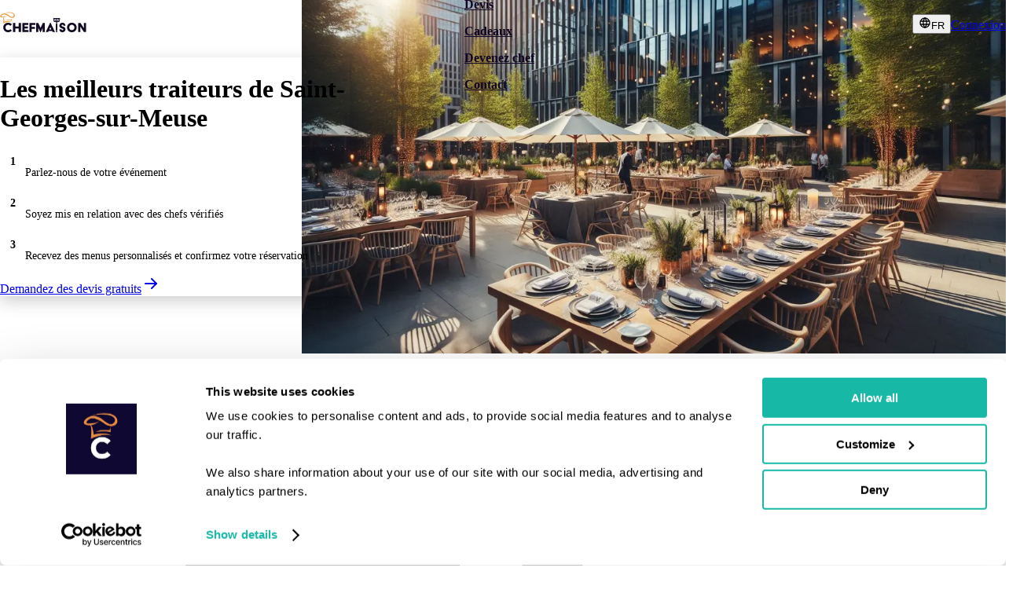

--- FILE ---
content_type: text/html; charset=utf-8
request_url: https://chefmaison.com/fr-be/services/traiteurs/saint-georges-sur-meuse/
body_size: 72848
content:
<!DOCTYPE html><html dir="ltr" data-mantine-color-scheme="light" lang="fr-be"><head><meta charSet="utf-8" data-next-head=""/><meta name="viewport" content="height=device-height, width=device-width, initial-scale=1.0, minimum-scale=1.0, maximum-scale=5.0, user-scalable=yes" data-next-head=""/><meta name="keywords" content="mariage, cours de cuisine, atelier, déjeuner d&#x27;affaires, dîner d&#x27;affaires, traiteur, restauration de groupe, chef privé" data-next-head=""/><title data-next-head="">Traiteurs en Saint-Georges-sur-Meuse | ChefMaison Belgique</title><meta name="description" content="Trouvez un traiteur pour votre événement en Saint-Georges-sur-Meuse, Belgique. Demandez des devis gratuits à nos chefs et concevez votre événement avec eux" data-next-head=""/><meta name="apple-mobile-web-app-title" content="Traiteurs en Saint-Georges-sur-Meuse | ChefMaison Belgique" data-next-head=""/><meta property="og:logo" content="https://chefmaison.com/icons/icon-512-maskable.png" data-next-head=""/><meta property="og:type" content="website" data-next-head=""/><link hrefLang="fr" rel="alternate" href="https://chefmaison.com/fr-be/services/traiteurs/saint-georges-sur-meuse/" data-next-head=""/><link hrefLang="nl" rel="alternate" href="https://chefmaison.com/nl-be/services/catering/nan/" data-next-head=""/><link hrefLang="en" rel="alternate" href="https://chefmaison.com/en-be/services/catering/saint-georges-sur-meuse/" data-next-head=""/><link hrefLang="fr-be" rel="alternate" href="https://chefmaison.com/fr-be/services/traiteurs/saint-georges-sur-meuse/" data-next-head=""/><link hrefLang="nl-be" rel="alternate" href="https://chefmaison.com/nl-be/services/catering/nan/" data-next-head=""/><link hrefLang="en-be" rel="alternate" href="https://chefmaison.com/en-be/services/catering/saint-georges-sur-meuse/" data-next-head=""/><link hrefLang="x-default" rel="alternate" href="https://chefmaison.com/en-be/services/catering/saint-georges-sur-meuse/" data-next-head=""/><link rel="canonical" data-next-head=""/><script type="application/ld+json" data-next-head="">{"@context":"https://schema.org","@graph":[{"@context":"https://schema.org/","@type":"Product","name":"Traiteurs in Saint-Georges-sur-Meuse","description":"Trouvez un traiteur pour votre événement en Saint-Georges-sur-Meuse, Belgique. Demandez des devis gratuits à nos chefs et concevez votre événement avec eux","image":[],"brand":{"@type":"Organization","name":"ChefMaison","description":"The best chefs and caterers for every culinary occasion, anywhere in the world","telephone":"+31616599863","sameAs":["https://www.facebook.com/chefmaisonnl","https://www.instagram.com/_chefmaison_","https://www.linkedin.com/company/chefmaison"],"logo":"https://chefmaison.com/icons/logo.png","image":"https://chefmaison.com/home/home_img2.jpg"},"aggregateRating":{"@type":"AggregateRating","ratingValue":4.94,"ratingCount":1154},"offers":{"@type":"AggregateOffer","lowPrice":"200","highPrice":"10000","priceCurrency":"EUR","url":"https://chefmaison.com/fr-be/quotes/","offerCount":850}},{"@context":"https://schema.org/","@type":"FoodService","serviceType":"Traiteurs","description":"Trouvez un traiteur pour votre événement en Saint-Georges-sur-Meuse, Belgique. Demandez des devis gratuits à nos chefs et concevez votre événement avec eux","providerMobility":"dynamic","provider":{"@type":"Corporation","name":"ChefMaison"},"areaServed":{"@type":"Place","name":"Saint-Georges-sur-Meuse, Wallonie, Belgique","geo":{"@type":"GeoCircle","geoMidpoint":{"@type":"GeoCoordinates","latitude":"50.5966494391825","longitude":"5.360571034416499"},"geoRadius":"50000"}},"availableChannel":{"@type":"ServiceChannel","serviceUrl":"https://chefmaison.com/fr-be/services/traiteurs/saint-georges-sur-meuse/","availableLanguage":["en","nl","fr","de","es","it"]},"serviceLocation":{"@type":"Place","name":"Your home, office, or event location in Saint-Georges-sur-Meuse","address":{"@type":"PostalAddress","name":"Saint-Georges-sur-Meuse, Wallonie, Belgique","addressCountry":"be"}}}]}</script><meta property="og:title" content="Traiteurs en Saint-Georges-sur-Meuse | ChefMaison Belgique" data-next-head=""/><meta property="og:description" content="Trouvez un traiteur pour votre événement en Saint-Georges-sur-Meuse, Belgique. Demandez des devis gratuits à nos chefs et concevez votre événement avec eux" data-next-head=""/><meta property="og:site_name" content="ChefMaison" data-next-head=""/><meta property="og:url" content="https://chefmaison.com" data-next-head=""/><meta property="og:locale" data-next-head=""/><meta property="og:image" content="https://chefmaison.com/landings/catering/catering_default.jpeg" data-next-head=""/><meta name="twitter:card" content="summary_large_image" data-next-head=""/><meta name="twitter:site" content="@chefmaison" data-next-head=""/><meta name="twitter:creator" content="@chefmaison" data-next-head=""/><meta name="robots" content="index,follow" data-next-head=""/><meta name="googlebot" content="index,follow" data-next-head=""/><link rel="preload" as="image" imageSrcSet="/_next/image/?url=%2Flandings%2Fcatering%2Fcatering_default.jpeg&amp;w=16&amp;q=75 16w, /_next/image/?url=%2Flandings%2Fcatering%2Fcatering_default.jpeg&amp;w=32&amp;q=75 32w, /_next/image/?url=%2Flandings%2Fcatering%2Fcatering_default.jpeg&amp;w=48&amp;q=75 48w, /_next/image/?url=%2Flandings%2Fcatering%2Fcatering_default.jpeg&amp;w=64&amp;q=75 64w, /_next/image/?url=%2Flandings%2Fcatering%2Fcatering_default.jpeg&amp;w=96&amp;q=75 96w, /_next/image/?url=%2Flandings%2Fcatering%2Fcatering_default.jpeg&amp;w=128&amp;q=75 128w, /_next/image/?url=%2Flandings%2Fcatering%2Fcatering_default.jpeg&amp;w=256&amp;q=75 256w, /_next/image/?url=%2Flandings%2Fcatering%2Fcatering_default.jpeg&amp;w=384&amp;q=75 384w, /_next/image/?url=%2Flandings%2Fcatering%2Fcatering_default.jpeg&amp;w=640&amp;q=75 640w, /_next/image/?url=%2Flandings%2Fcatering%2Fcatering_default.jpeg&amp;w=750&amp;q=75 750w, /_next/image/?url=%2Flandings%2Fcatering%2Fcatering_default.jpeg&amp;w=828&amp;q=75 828w, /_next/image/?url=%2Flandings%2Fcatering%2Fcatering_default.jpeg&amp;w=1080&amp;q=75 1080w, /_next/image/?url=%2Flandings%2Fcatering%2Fcatering_default.jpeg&amp;w=1200&amp;q=75 1200w, /_next/image/?url=%2Flandings%2Fcatering%2Fcatering_default.jpeg&amp;w=1920&amp;q=75 1920w, /_next/image/?url=%2Flandings%2Fcatering%2Fcatering_default.jpeg&amp;w=2048&amp;q=75 2048w, /_next/image/?url=%2Flandings%2Fcatering%2Fcatering_default.jpeg&amp;w=3840&amp;q=75 3840w" imageSizes=" (max-width: 768px) 600px, (max-width: 1200px) 1000px, 1200px" fetchpriority="high" data-next-head=""/><script type="application/ld+json" data-next-head="">{
      "@context": "https://schema.org",
      "@type": "FAQPage",
      "mainEntity": [
        {
      "@type": "Question",
      "name": "Comment réserver un service traiteur à Saint-Georges-sur-Meuse ?",
      "acceptedAnswer": {
        "@type": "Answer",
        "text": "Réserver un traiteur via ChefMaison est simple : demandez gratuitement des devis de nos partenaires, recevez des propositions personnalisées selon vos besoins, votre budget et le nombre d’invités. Notre plateforme gère les paiements sécurisés, y compris les options de facturation pour les entreprises."
      }
    },{
      "@type": "Question",
      "name": "Puis-je verser un acompte pour ma réservation traiteur ?",
      "acceptedAnswer": {
        "@type": "Answer",
        "text": "Oui. Lors de la réservation, vous pouvez choisir de verser un acompte pour bloquer votre date avec le prestataire traiteur."
      }
    },{
      "@type": "Question",
      "name": "Existe-t-il une dégustation et quel en est le coût ?",
      "acceptedAnswer": {
        "@type": "Answer",
        "text": "Oui. De nombreux traiteurs proposent une séance dégustation pour valider le menu et les ingrédients. Le tarif de cette dégustation dépend du prestataire et de la localisation, et vous sera indiqué via ChefMaison."
      }
    },{
      "@type": "Question",
      "name": "Combien coûte un service traiteur par personne à Saint-Georges-sur-Meuse ?",
      "acceptedAnswer": {
        "@type": "Answer",
        "text": "Les tarifs d’un traiteur varient selon le menu, le type de service (buffet, table servie, station) et le nombre de convives. Un menu trois-services typique se situe entre **€41** et **€136** par personne. Les prestations en semaine ou hors saison sont souvent 15 à 20 % moins chères, et tous les devis restent personnalisables selon votre budget."
      }
    },{
      "@type": "Question",
      "name": "Proposez-vous des services de traiteur pour entreprises ?",
      "acceptedAnswer": {
        "@type": "Answer",
        "text": "Oui. Nous intervenons pour les déjeuners de bureau, cocktails clients, team-building BBQ, buffets d’entreprise, soirées de fin d’année et bien plus."
      }
    },{
      "@type": "Question",
      "name": "Puis-je régler par facture pour un événement professionnel ?",
      "acceptedAnswer": {
        "@type": "Answer",
        "text": "Absolument. Notre plateforme prend en charge le paiement par facture pour les entreprises, facilitant la gestion de vos dépenses événementielles."
      }
    },{
      "@type": "Question",
      "name": "Bénéficie-t-on d’un support dédié pour les réservations entreprise ?",
      "acceptedAnswer": {
        "@type": "Answer",
        "text": "Oui. Chaque client corporate peut disposer d’un interlocuteur dédié pour planifier le menu, le type de service et la logistique de l’événement."
      }
    },{
      "@type": "Question",
      "name": "Les événements entreprise sont-ils couverts par assurance ?",
      "acceptedAnswer": {
        "@type": "Answer",
        "text": "Oui. Tous nos partenaires traiteurs sont assurés, ce qui garantit une organisation sans risque pour votre événement professionnel."
      }
    },{
      "@type": "Question",
      "name": "ChefMaison peut-il m’aider pour la logistique de l’événement ?",
      "acceptedAnswer": {
        "@type": "Answer",
        "text": "Oui. Nous pouvons vous assister pour trouver un lieu, organiser le transport, prévoir le matériel et coordonner l’ensemble du service traiteur."
      }
    },{
      "@type": "Question",
      "name": "Proposez-vous des buffets traiteur ?",
      "acceptedAnswer": {
        "@type": "Answer",
        "text": "Oui. Nos partenaires traiteurs proposent des buffets, tables de type grazing, service familial (family-style), ou stations à thème aptes à accueillir tout type d’événement."
      }
    },{
      "@type": "Question",
      "name": "Puis-je réserver un BBQ ou traiteur en extérieur ?",
      "acceptedAnswer": {
        "@type": "Answer",
        "text": "Absolument. Idéal pour les garden-parties, événements d’été ou rassemblements détendus, avec matériel, installation et personnel inclus si besoin."
      }
    },{
      "@type": "Question",
      "name": "Puis-je faire appel à un chef pour une cuisson en direct ou démonstration ?",
      "acceptedAnswer": {
        "@type": "Answer",
        "text": "Oui. Beaucoup de traiteurs offrent des expériences interactives avec chef live, parfaites pour dîners intimes, ateliers ou événements professionnels."
      }
    },{
      "@type": "Question",
      "name": "Les menus peuvent-ils être adaptés à des besoins alimentaires spécifiques ?",
      "acceptedAnswer": {
        "@type": "Answer",
        "text": "Bien sûr. Nous proposons des options végétariennes, véganes, sans gluten, halal, et d’autres régimes personnalisés selon vos convives."
      }
    },{
      "@type": "Question",
      "name": "Pourquoi réserver mon traiteur via ChefMaison ?",
      "acceptedAnswer": {
        "@type": "Answer",
        "text": "En réservant via ChefMaison, vous bénéficiez d’une tranquillité d’esprit et d’un gain de temps. Contrairement à une réservation directe, nous vous offrons : plusieurs devis de traiteurs locaux sélectionnés, un support dédié pour planifier votre menu et votre logistique, une couverture assurance, des paiements sécurisés avec option acompte. Tout est mis en œuvre pour une expérience sans stress, du début à la fin."
      }
    },{
      "@type": "Question",
      "name": "Tous les traiteurs sont-ils sélectionnés et assurés ?",
      "acceptedAnswer": {
        "@type": "Answer",
        "text": "Oui. Tous nos partenaires traiteurs sont rigoureusement vérifiés, assurés et évalués par des clients précédents."
      }
    },{
      "@type": "Question",
      "name": "Puis-je réserver un traiteur pour un événement de dernière minute ?",
      "acceptedAnswer": {
        "@type": "Answer",
        "text": "Oui. De nombreux traiteurs acceptent des demandes de dernière minute en fonction des disponibilités. Demandez un devis via ChefMaison et nous vous aiderons à trouver une solution."
      }
    },{
      "@type": "Question",
      "name": "Puis-je réserver un traiteur pour un grand événement ?",
      "acceptedAnswer": {
        "@type": "Answer",
        "text": "Oui. Nous avons une forte expérience pour des événements de petite taille comme de grande envergure, de 2 à 1 000+ invités."
      }
    },{
      "@type": "Question",
      "name": "Combien de temps à l’avance dois-je réserver un traiteur à Saint-Georges-sur-Meuse ?",
      "acceptedAnswer": {
        "@type": "Answer",
        "text": "Pour un service traiteur à <strong>Saint-Georges-sur-Meuse</strong> : <ul><li><strong>Petits événements (moins de 50 invités) :</strong> 3 à 4 semaines</li><li><strong>Événements importants (50+ invités) :</strong> 6 à 8 semaines</li><li><strong>Mariages / événements corporate :</strong> 2 à 3 mois</li></ul>Nous pouvons aussi répondre à des demandes de dernière minute selon disponibilité."
      }
    },{
      "@type": "Question",
      "name": "Les traiteurs peuvent-ils prendre en compte les principes « ferme-à-table » ou zéro-déchet ?",
      "acceptedAnswer": {
        "@type": "Answer",
        "text": "Oui. Les principes « farm-to-table » et zéro-déchet sont de plus en plus demandés sur ChefMaison. Discutez-en avec votre traiteur lors de la réservation pour obtenir un devis adapté."
      }
    },{
      "@type": "Question",
      "name": "L’installation et le nettoyage sont-ils inclus ?",
      "acceptedAnswer": {
        "@type": "Answer",
        "text": "Oui. Nos traiteurs comprennent généralement l’installation, le service du personnel et le nettoyage dans leurs devis pour vous offrir un événement sans souci."
      }
    },{
      "@type": "Question",
      "name": "La vaisselle, nappes et ustensiles sont-ils fournis ?",
      "acceptedAnswer": {
        "@type": "Answer",
        "text": "Oui. Les traiteurs locaux peuvent fournir toute la vaisselle, les nappes et les ustensiles nécessaires, ou vous pouvez apporter votre propre matériel si vous préférez."
      }
    },{
      "@type": "Question",
      "name": "Comment savoir si le traiteur est fiable ?",
      "acceptedAnswer": {
        "@type": "Answer",
        "text": "Tous les traiteurs sont rigoureusement vérifiés, assurés et évalués par leurs clients précédents. Nous offrons un support dédié et des paiements sécurisés pour garantir une expérience sans accroc."
      }
    },{
      "@type": "Question",
      "name": "Les frais de déplacement ou de livraison sont-ils couverts ?",
      "acceptedAnswer": {
        "@type": "Answer",
        "text": "Les frais de livraison et d’installation varient selon la localisation. Les traiteurs vous mentionneront ces coûts dans le devis."
      }
    }
      ]
    }</script><script id="breadcrumbs" type="application/ld+json" data-next-head="">{"@context":"https://schema.org","@type":"BreadcrumbList","itemListElement":[{"@type":"ListItem","position":1,"name":"ChefMaison","item":"https://chefmaison.com/fr-be/"},{"@type":"ListItem","position":2,"name":"Services","item":"https://chefmaison.com/fr-be/services/"},{"@type":"ListItem","position":3,"name":"Traiteurs","item":"https://chefmaison.com/fr-be/services/traiteurs/"},{"@type":"ListItem","position":4,"name":"Wallonie","item":"https://chefmaison.com/fr-be/services/traiteurs/wallonie/"},{"@type":"ListItem","position":5,"name":"Saint-Georges-sur-Meuse","item":"https://chefmaison.com/fr-be/services/traiteurs/saint-georges-sur-meuse/"}]}</script><script data-mantine-script="true">try {
  var _colorScheme = window.localStorage.getItem("mantine-color-scheme-value");
  var colorScheme = _colorScheme === "light" || _colorScheme === "dark" || _colorScheme === "auto" ? _colorScheme : "light";
  var computedColorScheme = colorScheme !== "auto" ? colorScheme : window.matchMedia("(prefers-color-scheme: dark)").matches ? "dark" : "light";
  document.documentElement.setAttribute("data-mantine-color-scheme", computedColorScheme);
} catch (e) {}
</script><link rel="preconnect" href="https://consent.cookiebot.com"/><link rel="preconnect" href="https://www.googletagmanager.com"/><link rel="dns-prefetch" href="https://o515314.ingest.sentry.io"/><link rel="dns-prefetch" href="https://d3l9f26xbu27n5.cloudfront.net"/><script async="" id="cookiebot" src="https://consent.cookiebot.com/uc.js" data-cbid="b417e774-a238-4013-a7cb-868300760ac9" type="text/javascript" data-blockingmode="auto" data-consentmode-defaults="disabled" fetch-priority="true"></script><link rel="manifest" href="/site.webmanifest"/><link rel="icon" href="/icons/favicon.ico"/><meta name="mobile-web-app-capable" content="yes"/><meta name="author" content="ChefMaison"/><link rel="apple-touch-icon" href="/icons/apple-touch-icon.png"/><link rel="apple-touch-icon" sizes="60x60" href="/icons/apple-touch-icon-ipad-60x60.png"/><link rel="apple-touch-icon" sizes="76x76" href="/icons/apple-touch-icon-ipad-76x76.png"/><link rel="apple-touch-icon" sizes="114x114" href="/icons/apple-touch-icon-iphone-retina-120x120.png"/><link rel="apple-touch-icon" sizes="144x144" href="/icons/apple-touch-icon-ipad-retina-152x152.png"/><link rel="apple-touch-icon" sizes="180x180" href="/icons/apple-touch-icon.png"/><meta name="msapplication-TileColor" content="#1bccba"/><meta name="theme-color" content="#1bccba"/><link rel="preload" href="/_next/static/media/e4af272ccee01ff0-s.p.woff2" as="font" type="font/woff2" crossorigin="anonymous" data-next-font="size-adjust"/><link rel="preload" href="/_next/static/css/0a4b0b86139c8113.css" as="style"/><link rel="stylesheet" href="/_next/static/css/0a4b0b86139c8113.css" data-n-g=""/><link rel="preload" href="/_next/static/css/8699b209b5ae3119.css" as="style"/><link rel="stylesheet" href="/_next/static/css/8699b209b5ae3119.css" data-n-p=""/><link rel="preload" href="/_next/static/css/7715766c706c2c3f.css" as="style"/><link rel="stylesheet" href="/_next/static/css/7715766c706c2c3f.css"/><noscript data-n-css=""></noscript><script defer="" nomodule="" src="/_next/static/chunks/polyfills-42372ed130431b0a.js"></script><script defer="" src="/_next/static/chunks/784.46e9a104fecbc2ad.js"></script><script defer="" src="/_next/static/chunks/9796-1df165c574603764.js"></script><script defer="" src="/_next/static/chunks/2721.e778ce86f99a5581.js"></script><script src="/_next/static/chunks/webpack-b2ffbca3585f191b.js" defer=""></script><script src="/_next/static/chunks/framework-bd493c4be305863b.js" defer=""></script><script src="/_next/static/chunks/main-e0464b2490d23ba1.js" defer=""></script><script src="/_next/static/chunks/pages/_app-92d8dd40b9497de2.js" defer=""></script><script src="/_next/static/chunks/07c2d338-ce57ba35e9831188.js" defer=""></script><script src="/_next/static/chunks/372-ecdda6120ed64a62.js" defer=""></script><script src="/_next/static/chunks/1983-7a0e7b9c34bda54f.js" defer=""></script><script src="/_next/static/chunks/769-af9e1702ab2c3e5f.js" defer=""></script><script src="/_next/static/chunks/3968-2e7708122ecdd5d4.js" defer=""></script><script src="/_next/static/chunks/7746-b2b4b44140b0168f.js" defer=""></script><script src="/_next/static/chunks/2477-64f391ec08a998e8.js" defer=""></script><script src="/_next/static/chunks/2546-05fde07fe8dc5c4a.js" defer=""></script><script src="/_next/static/chunks/9537-157066288f72d646.js" defer=""></script><script src="/_next/static/chunks/4172-09b95fc8a01c51c4.js" defer=""></script><script src="/_next/static/chunks/5656-4632a169603a9840.js" defer=""></script><script src="/_next/static/chunks/9187-a065f8f4e17f7c09.js" defer=""></script><script src="/_next/static/chunks/8672-bd436470775c8f6b.js" defer=""></script><script src="/_next/static/chunks/6324-0b62d1e8ec2021c6.js" defer=""></script><script src="/_next/static/chunks/1979-a29051265cf50fcd.js" defer=""></script><script src="/_next/static/chunks/7978-63f690892c4f89e2.js" defer=""></script><script src="/_next/static/chunks/3196-10e4e943a678d712.js" defer=""></script><script src="/_next/static/chunks/1060-9da42596aa925e23.js" defer=""></script><script src="/_next/static/chunks/2985-d8482ca2995f0070.js" defer=""></script><script src="/_next/static/chunks/7594-f47c31d1b05958ec.js" defer=""></script><script src="/_next/static/chunks/5966-c0f8cd25283c2fde.js" defer=""></script><script src="/_next/static/chunks/3660-d3a5633278b86b60.js" defer=""></script><script src="/_next/static/chunks/11-9844607587927599.js" defer=""></script><script src="/_next/static/chunks/6230-0313162afd770e47.js" defer=""></script><script src="/_next/static/chunks/681-a2b0dca22b7b9a83.js" defer=""></script><script src="/_next/static/chunks/3250-eb1b35e2a8680b0d.js" defer=""></script><script src="/_next/static/chunks/6892-e1b69554700562d6.js" defer=""></script><script src="/_next/static/chunks/pages/services/%5B...slug%5D-b634a7e61232a41a.js" defer=""></script><script src="/_next/static/2jZUc3qxcaXwTHymhDxyh/_buildManifest.js" defer=""></script><script src="/_next/static/2jZUc3qxcaXwTHymhDxyh/_ssgManifest.js" defer=""></script><meta name="sentry-trace" content="ccea84eefb6356a793e5b1489a3900fd-dfe061e96433ac06-0"/><meta name="baggage" content="sentry-environment=vercel-production,sentry-release=9a8a116c456302c79158e3ed34705c234883d4a8,sentry-public_key=4e5d85f6fceb4a0d8fecdffb0f97ff6c,sentry-trace_id=ccea84eefb6356a793e5b1489a3900fd,sentry-org_id=515314,sentry-sampled=false,sentry-sample_rand=0.8200140212220337,sentry-sample_rate=0.2"/></head><body style="margin:0"><noscript><iframe src="https://analytics.chefmaison.com/ns.html?id=GTM-TBX2588" title="gtmnoscript" height="0" width="0" style="display:none;visibility:hidden"></iframe></noscript><div id="__next"><style data-mantine-styles="true">:root{--mantine-font-family: 'Inter', 'Inter Fallback', sans-serif;--mantine-font-family-monospace: Monaco, Courier, monospace;--mantine-font-family-headings: 'Inter', 'Inter Fallback', sans-serif;--mantine-primary-color-filled: var(--mantine-color-cta-filled);--mantine-primary-color-filled-hover: var(--mantine-color-cta-filled-hover);--mantine-primary-color-light: var(--mantine-color-cta-light);--mantine-primary-color-light-hover: var(--mantine-color-cta-light-hover);--mantine-primary-color-light-color: var(--mantine-color-cta-light-color);--mantine-primary-color-0: var(--mantine-color-cta-0);--mantine-primary-color-1: var(--mantine-color-cta-1);--mantine-primary-color-2: var(--mantine-color-cta-2);--mantine-primary-color-3: var(--mantine-color-cta-3);--mantine-primary-color-4: var(--mantine-color-cta-4);--mantine-primary-color-5: var(--mantine-color-cta-5);--mantine-primary-color-6: var(--mantine-color-cta-6);--mantine-primary-color-7: var(--mantine-color-cta-7);--mantine-primary-color-8: var(--mantine-color-cta-8);--mantine-primary-color-9: var(--mantine-color-cta-9);--mantine-color-darkPurple-0: #1F1A2A;--mantine-color-darkPurple-1: #1C1628;--mantine-color-darkPurple-2: #191226;--mantine-color-darkPurple-3: #160E25;--mantine-color-darkPurple-4: #130A24;--mantine-color-darkPurple-5: #100624;--mantine-color-darkPurple-6: #0E0224;--mantine-color-darkPurple-7: #0D051D;--mantine-color-darkPurple-8: #0D0718;--mantine-color-darkPurple-9: #0C0814;--mantine-color-cta-0: #A6F3EB;--mantine-color-cta-1: #67EBDE;--mantine-color-cta-2: #4CE7D8;--mantine-color-cta-3: #33E4D2;--mantine-color-cta-4: #1EE0CD;--mantine-color-cta-5: #1BCCBA;--mantine-color-cta-6: #18B8A7;--mantine-color-cta-7: #16A597;--mantine-color-cta-8: #149588;--mantine-color-cta-9: #12867A;--mantine-color-ctaRed-0: #ffedf0;--mantine-color-ctaRed-1: #f6d8dd;--mantine-color-ctaRed-2: #eaafb8;--mantine-color-ctaRed-3: #df8390;--mantine-color-ctaRed-4: #d65e6f;--mantine-color-ctaRed-5: #d0475a;--mantine-color-ctaRed-6: #cf3b4f;--mantine-color-ctaRed-7: #b72d40;--mantine-color-ctaRed-8: #a42638;--mantine-color-ctaRed-9: #901b2f;--mantine-color-gold-0: #ECE3AE;--mantine-color-gold-1: #EADB8C;--mantine-color-gold-2: #EAD669;--mantine-color-gold-3: #EED447;--mantine-color-gold-4: #F5D424;--mantine-color-gold-5: #FFD700;--mantine-color-gold-6: #DBBA0A;--mantine-color-gold-7: #BDA212;--mantine-color-gold-8: #A38D17;--mantine-color-gold-9: #8D7B1A;--mantine-color-pastel-0: #fdf4e8;--mantine-color-pastel-1: #f5debe;--mantine-color-pastel-2: #f0c893;--mantine-color-pastel-3: #ebb166;--mantine-color-pastel-4: #e79c3c;--mantine-color-pastel-5: #cd8225;--mantine-color-pastel-6: #a0651d;--mantine-color-pastel-7: #724815;--mantine-color-pastel-8: #442c0d;--mantine-color-pastel-9: #170e02;}:root[data-mantine-color-scheme="dark"]{--mantine-color-anchor: var(--mantine-color-cta-4);--mantine-color-darkPurple-text: var(--mantine-color-darkPurple-4);--mantine-color-darkPurple-filled: var(--mantine-color-darkPurple-8);--mantine-color-darkPurple-filled-hover: var(--mantine-color-darkPurple-9);--mantine-color-darkPurple-light: rgba(14, 2, 36, 0.15);--mantine-color-darkPurple-light-hover: rgba(14, 2, 36, 0.2);--mantine-color-darkPurple-light-color: var(--mantine-color-darkPurple-3);--mantine-color-darkPurple-outline: var(--mantine-color-darkPurple-4);--mantine-color-darkPurple-outline-hover: rgba(19, 10, 36, 0.05);--mantine-color-cta-text: var(--mantine-color-cta-4);--mantine-color-cta-filled: var(--mantine-color-cta-8);--mantine-color-cta-filled-hover: var(--mantine-color-cta-9);--mantine-color-cta-light: rgba(24, 184, 167, 0.15);--mantine-color-cta-light-hover: rgba(24, 184, 167, 0.2);--mantine-color-cta-light-color: var(--mantine-color-cta-3);--mantine-color-cta-outline: var(--mantine-color-cta-4);--mantine-color-cta-outline-hover: rgba(30, 224, 205, 0.05);--mantine-color-ctaRed-text: var(--mantine-color-ctaRed-4);--mantine-color-ctaRed-filled: var(--mantine-color-ctaRed-8);--mantine-color-ctaRed-filled-hover: var(--mantine-color-ctaRed-9);--mantine-color-ctaRed-light: rgba(207, 59, 79, 0.15);--mantine-color-ctaRed-light-hover: rgba(207, 59, 79, 0.2);--mantine-color-ctaRed-light-color: var(--mantine-color-ctaRed-3);--mantine-color-ctaRed-outline: var(--mantine-color-ctaRed-4);--mantine-color-ctaRed-outline-hover: rgba(214, 94, 111, 0.05);--mantine-color-gold-text: var(--mantine-color-gold-4);--mantine-color-gold-filled: var(--mantine-color-gold-8);--mantine-color-gold-filled-hover: var(--mantine-color-gold-9);--mantine-color-gold-light: rgba(219, 186, 10, 0.15);--mantine-color-gold-light-hover: rgba(219, 186, 10, 0.2);--mantine-color-gold-light-color: var(--mantine-color-gold-3);--mantine-color-gold-outline: var(--mantine-color-gold-4);--mantine-color-gold-outline-hover: rgba(245, 212, 36, 0.05);--mantine-color-pastel-text: var(--mantine-color-pastel-4);--mantine-color-pastel-filled: var(--mantine-color-pastel-8);--mantine-color-pastel-filled-hover: var(--mantine-color-pastel-9);--mantine-color-pastel-light: rgba(160, 101, 29, 0.15);--mantine-color-pastel-light-hover: rgba(160, 101, 29, 0.2);--mantine-color-pastel-light-color: var(--mantine-color-pastel-3);--mantine-color-pastel-outline: var(--mantine-color-pastel-4);--mantine-color-pastel-outline-hover: rgba(231, 156, 60, 0.05);}:root[data-mantine-color-scheme="light"]{--mantine-color-anchor: var(--mantine-color-cta-6);--mantine-color-darkPurple-text: var(--mantine-color-darkPurple-filled);--mantine-color-darkPurple-filled: var(--mantine-color-darkPurple-6);--mantine-color-darkPurple-filled-hover: var(--mantine-color-darkPurple-7);--mantine-color-darkPurple-light: rgba(14, 2, 36, 0.1);--mantine-color-darkPurple-light-hover: rgba(14, 2, 36, 0.12);--mantine-color-darkPurple-light-color: var(--mantine-color-darkPurple-6);--mantine-color-darkPurple-outline: var(--mantine-color-darkPurple-6);--mantine-color-darkPurple-outline-hover: rgba(14, 2, 36, 0.05);--mantine-color-cta-text: var(--mantine-color-cta-filled);--mantine-color-cta-filled: var(--mantine-color-cta-6);--mantine-color-cta-filled-hover: var(--mantine-color-cta-7);--mantine-color-cta-light: rgba(24, 184, 167, 0.1);--mantine-color-cta-light-hover: rgba(24, 184, 167, 0.12);--mantine-color-cta-light-color: var(--mantine-color-cta-6);--mantine-color-cta-outline: var(--mantine-color-cta-6);--mantine-color-cta-outline-hover: rgba(24, 184, 167, 0.05);--mantine-color-ctaRed-text: var(--mantine-color-ctaRed-filled);--mantine-color-ctaRed-filled: var(--mantine-color-ctaRed-6);--mantine-color-ctaRed-filled-hover: var(--mantine-color-ctaRed-7);--mantine-color-ctaRed-light: rgba(207, 59, 79, 0.1);--mantine-color-ctaRed-light-hover: rgba(207, 59, 79, 0.12);--mantine-color-ctaRed-light-color: var(--mantine-color-ctaRed-6);--mantine-color-ctaRed-outline: var(--mantine-color-ctaRed-6);--mantine-color-ctaRed-outline-hover: rgba(207, 59, 79, 0.05);--mantine-color-gold-text: var(--mantine-color-gold-filled);--mantine-color-gold-filled: var(--mantine-color-gold-6);--mantine-color-gold-filled-hover: var(--mantine-color-gold-7);--mantine-color-gold-light: rgba(219, 186, 10, 0.1);--mantine-color-gold-light-hover: rgba(219, 186, 10, 0.12);--mantine-color-gold-light-color: var(--mantine-color-gold-6);--mantine-color-gold-outline: var(--mantine-color-gold-6);--mantine-color-gold-outline-hover: rgba(219, 186, 10, 0.05);--mantine-color-pastel-text: var(--mantine-color-pastel-filled);--mantine-color-pastel-filled: var(--mantine-color-pastel-6);--mantine-color-pastel-filled-hover: var(--mantine-color-pastel-7);--mantine-color-pastel-light: rgba(160, 101, 29, 0.1);--mantine-color-pastel-light-hover: rgba(160, 101, 29, 0.12);--mantine-color-pastel-light-color: var(--mantine-color-pastel-6);--mantine-color-pastel-outline: var(--mantine-color-pastel-6);--mantine-color-pastel-outline-hover: rgba(160, 101, 29, 0.05);}</style><style data-mantine-styles="classes">@media (max-width: 35.99375em) {.mantine-visible-from-xs {display: none !important;}}@media (min-width: 36em) {.mantine-hidden-from-xs {display: none !important;}}@media (max-width: 47.99375em) {.mantine-visible-from-sm {display: none !important;}}@media (min-width: 48em) {.mantine-hidden-from-sm {display: none !important;}}@media (max-width: 61.99375em) {.mantine-visible-from-md {display: none !important;}}@media (min-width: 62em) {.mantine-hidden-from-md {display: none !important;}}@media (max-width: 74.99375em) {.mantine-visible-from-lg {display: none !important;}}@media (min-width: 75em) {.mantine-hidden-from-lg {display: none !important;}}@media (max-width: 87.99375em) {.mantine-visible-from-xl {display: none !important;}}@media (min-width: 88em) {.mantine-hidden-from-xl {display: none !important;}}</style><div style="padding-bottom:calc(3.75rem * var(--mantine-scale))" class="DesktopMenu_desktopHeader__5HKfq DesktopMenu_desktopHeaderTransparent__Uh0YJ"><header style="height:60px" class="DesktopMenu_root__Nmbkx"><div style="--container-size:var(--container-size-lg)" class="DesktopMenu_header__yXcuH m_7485cace cm-Container-root" data-size="lg"><a hrefLang="fr-be" aria-label="Home" data-testid="desktop-menu-logo-link" href="/fr-be/"><svg aria-label="Home" version="1.0" xmlns="http://www.w3.org/2000/svg" width="110" viewBox="0 0 1685.000000 405.000000" preserveAspectRatio="xMidYMid meet"><g transform="translate(0.000000,405.000000) scale(0.100000,-0.100000)" fill="#130A24" stroke="none"><path fill="#e79c3c" d="M1565 3954 c-345 -37 -603 -100 -859 -209 -67 -28 -33 -25 64 6 114 37 263 71 420 95 88 14 170 18 350 18 243 -1 385 -14 593 -55 261 -52 456 -168 528 -314 28 -58 31 -71 27 -142 -4 -98 -32 -158 -107 -233 -82 -81 -136 -105 -241 -104 -72 0 -97 5 -164 32 -98 40 -231 127 -421 274 -288 223 -371 274 -548 333 -137 46 -280 67 -432 64 -108 -2 -129 -6 -206 -35 -169 -63 -288 -136 -388 -236 -156 -156 -198 -287 -124 -391 57 -82 230 -137 435 -137 l106 0 17 -72 c52 -230 61 -474 31 -856 -11 -128 -17 -235 -14 -237 3 -3 29 5 59 19 102 45 404 154 529 191 293 86 462 115 678 115 162 0 352 -20 422 -44 53 -18 61 -15 23 12 -141 99 -360 142 -728 142 -309 0 -576 -30 -707 -80 l-47 -18 -5 32 c-3 17 -10 87 -16 156 -27 291 -93 508 -184 604 -19 21 -29 39 -23 40 7 2 48 11 92 21 214 47 415 153 570 300 70 66 72 76 5 25 -88 -68 -204 -119 -330 -144 -186 -37 -309 -50 -483 -50 l-179 -1 -29 33 c-34 38 -35 52 -9 110 44 97 156 197 289 260 66 30 87 35 175 39 266 13 626 -139 1027 -433 298 -217 588 -289 833 -204 203 69 323 251 302 455 -23 210 -161 390 -379 494 -183 87 -368 120 -697 126 -118 1 -233 1 -255 -1z"></path><path fill="#e79c3c" d="M2260 2648 c-12 -68 -24 -133 -27 -146 -5 -21 -8 -22 -72 -15 -36 4 -187 8 -336 8 -300 -1 -396 -12 -560 -66 -85 -29 -182 -76 -172 -85 2 -2 80 5 173 16 274 32 489 42 628 30 106 -9 365 -50 421 -65 l20 -6 -20 220 c-11 121 -23 222 -26 225 -3 4 -16 -49 -29 -116z"></path><path d="M10463 2804 c-46 -17 -93 -64 -93 -95 0 -23 116 -597 125 -621 4 -10 23 -28 43 -40 30 -19 57 -23 170 -30 105 -5 143 -11 178 -28 76 -37 84 -55 84 -191 l0 -119 -24 0 c-58 0 -56 24 -56 -795 l0 -751 23 -44 c29 -58 74 -83 140 -77 39 3 56 11 84 39 20 20 38 51 43 74 5 21 10 367 10 769 0 789 1 777 -53 783 -27 3 -27 4 -29 90 -4 162 3 179 84 220 39 19 68 24 165 29 217 9 217 9 273 283 89 438 84 406 63 442 -10 17 -36 40 -58 52 -39 21 -53 21 -585 23 -464 1 -551 -1 -587 -13z m180 -163 c8 -8 57 -363 57 -418 0 -34 -23 -50 -59 -38 -23 7 -29 32 -70 282 l-27 165 21 14 c19 14 61 11 78 -5z m204 13 c12 -3 24 -12 26 -18 3 -7 11 -105 18 -219 13 -217 10 -237 -30 -237 -45 0 -50 17 -71 230 -24 250 -25 229 3 240 28 11 27 11 54 4z m227 -4 l26 -10 0 -211 c0 -184 -2 -215 -17 -231 -20 -22 -46 -23 -67 -2 -14 13 -16 48 -16 229 0 193 2 215 18 224 22 13 25 13 56 1z m249 -10 c4 -4 -2 -103 -14 -221 -22 -221 -27 -239 -70 -239 -40 0 -43 20 -30 233 14 226 15 234 39 240 20 5 64 -2 75 -13z m221 0 c15 -15 -56 -439 -77 -452 -17 -11 -35 -10 -58 3 -17 9 -19 17 -14 47 3 20 17 118 30 217 19 142 28 182 42 193 18 13 60 9 77 -8z m-476 -2163 c17 -20 18 -272 2 -292 -16 -19 -44 -19 -64 1 -13 12 -16 40 -16 140 0 69 5 134 10 145 12 22 52 25 68 6z"></path><path d="M1365 1860 c-174 -35 -332 -121 -458 -247 -86 -87 -130 -148 -178 -248 -123 -260 -127 -575 -9 -831 124 -269 352 -451 643 -515 125 -28 362 -23 482 10 149 40 319 138 445 258 l35 33 -140 140 c-77 77 -143 140 -148 140 -4 0 -32 -20 -63 -45 -60 -49 -151 -99 -223 -121 -76 -25 -226 -29 -301 -9 -229 59 -380 264 -380 515 0 152 53 285 154 385 189 189 500 192 740 8 27 -21 55 -42 61 -47 9 -7 55 31 159 129 l146 139 -42 44 c-89 91 -214 173 -338 222 -151 60 -403 77 -585 40z"></path><path d="M9735 1798 c-38 -85 -231 -499 -714 -1539 -50 -108 -91 -199 -91 -203 0 -3 103 -6 228 -6 l229 0 42 90 43 90 344 0 344 0 45 -90 45 -90 230 0 230 0 -24 53 c-49 108 -91 199 -204 437 -63 135 -181 387 -262 560 -80 173 -196 420 -256 548 l-109 232 -41 0 -41 0 -38 -82z m189 -1052 c47 -105 84 -191 82 -193 -2 -2 -91 -2 -199 -1 l-196 3 76 165 c41 91 86 190 100 220 l25 55 13 -30 c8 -16 52 -115 99 -219z"></path><path d="M12016 1864 c-193 -47 -371 -221 -420 -410 -33 -129 -15 -317 41 -413 77 -132 197 -210 463 -302 183 -63 240 -111 240 -201 0 -51 -28 -101 -67 -122 -112 -57 -239 -5 -268 111 l-12 48 -208 3 -208 2 6 -72 c15 -199 131 -370 306 -453 91 -44 172 -57 306 -53 103 4 130 9 190 33 234 94 375 297 375 540 0 153 -47 275 -143 369 -79 78 -184 133 -342 180 -153 46 -173 54 -213 83 -83 62 -82 174 3 239 50 38 151 46 205 16 44 -24 76 -71 85 -122 l7 -40 200 0 201 0 -7 54 c-10 85 -50 209 -87 271 -73 121 -199 211 -336 240 -85 18 -240 18 -317 -1z"></path><path d="M13806 1864 c-408 -81 -691 -392 -738 -812 -55 -501 250 -938 726 -1036 111 -23 316 -21 428 4 335 74 581 305 684 645 26 84 28 103 28 270 1 192 -6 234 -61 375 -110 280 -360 488 -662 551 -111 23 -299 24 -405 3z m332 -413 c187 -49 315 -190 356 -393 9 -42 16 -96 16 -118 0 -65 -29 -188 -60 -258 -35 -77 -132 -177 -208 -216 -145 -74 -347 -73 -486 2 -113 61 -209 190 -241 323 -19 81 -19 216 0 297 66 278 339 437 623 363z"></path><path d="M2540 940 l0 -890 215 0 215 0 0 350 0 350 340 0 340 0 0 -350 0 -350 215 0 215 0 0 890 0 890 -212 -2 -213 -3 -3 -347 -2 -348 -340 0 -340 0 0 350 0 350 -215 0 -215 0 0 -890z"></path><path d="M4350 940 l0 -890 595 0 595 0 -2 188 -3 187 -375 2 -375 2 -3 156 -3 155 336 0 335 0 0 190 0 190 -335 0 -335 0 0 160 0 160 363 2 362 3 0 190 0 190 -577 3 -578 2 0 -890z"></path><path d="M5750 940 l0 -890 213 2 212 3 3 313 2 312 320 0 320 0 0 190 0 190 -320 0 -320 0 0 180 c0 99 -1 183 -2 188 -2 4 155 9 347 12 l350 5 0 190 0 190 -562 3 -563 2 0 -890z"></path><path d="M7060 940 l0 -890 210 0 210 0 0 392 c0 220 4 388 9 383 7 -8 196 -424 342 -753 l32 -73 40 3 40 3 186 410 186 409 3 -387 2 -387 215 0 215 0 0 890 0 890 -199 0 -198 0 -126 -267 c-69 -148 -151 -324 -184 -393 -32 -69 -77 -163 -99 -210 l-41 -85 -60 125 c-32 69 -133 284 -223 478 l-165 352 -197 0 -198 0 0 -890z"></path><path d="M15240 940 l0 -890 210 0 210 0 0 520 c0 286 3 520 8 520 4 0 48 -63 97 -140 50 -78 110 -172 135 -211 25 -38 135 -209 245 -379 l200 -310 223 0 222 0 0 890 0 890 -210 0 -210 0 0 -520 c0 -286 -3 -520 -7 -519 -5 0 -93 134 -198 297 -104 163 -254 397 -334 520 l-144 222 -224 0 -223 0 0 -890z"></path></g></svg></a><div style="--group-gap:calc(0.3125rem * var(--mantine-scale));--group-align:center;--group-justify:flex-start;--group-wrap:wrap" class="DesktopMenu_links__TJ8DW m_4081bf90 cm-Group-root"><a href="#" class="MegaMenu_link__3_ygT" data-testid="mega-menu-title-anchor" aria-haspopup="dialog" aria-expanded="false" aria-controls="mantine-R1mml3m-dropdown" id="mantine-R1mml3m-target"><div class="m_4451eb3a cm-Center-root" data-inline="true"><span style="color:black;font-weight:600;margin-right:calc(0.3125rem * var(--mantine-scale))" class="">Services</span><svg xmlns="http://www.w3.org/2000/svg" width="16" height="16" viewBox="0 0 24 24" fill="none" stroke="#1BCCBA" stroke-width="2" stroke-linecap="round" stroke-linejoin="round" class="tabler-icon tabler-icon-chevron-down "><path d="M6 9l6 6l6 -6"></path></svg></div></a><a class="mantine-focus-auto m_849cf0da MenuLinks_link__y4uiN MenuLinks_linkTransparent__Bku5R m_b6d8b162 cm-Text-root cm-Anchor-root" data-underline="hover" hrefLang="fr-be" href="/fr-be/experiences/">Avis</a><a class="mantine-focus-auto m_849cf0da MenuLinks_link__y4uiN MenuLinks_linkTransparent__Bku5R m_b6d8b162 cm-Text-root cm-Anchor-root" data-underline="hover" hrefLang="fr-be" href="/fr-be/quotes/">Devis</a><a class="mantine-focus-auto m_849cf0da MenuLinks_link__y4uiN MenuLinks_linkTransparent__Bku5R m_b6d8b162 cm-Text-root cm-Anchor-root" data-underline="hover" hrefLang="fr-be" href="/fr-be/gifts/">Cadeaux</a><a class="mantine-focus-auto m_849cf0da MenuLinks_link__y4uiN MenuLinks_linkTransparent__Bku5R m_b6d8b162 cm-Text-root cm-Anchor-root" data-underline="hover" hrefLang="fr-be" href="/fr-be/join-as-chef/">Devenez chef</a><a class="mantine-focus-auto m_849cf0da MenuLinks_link__y4uiN MenuLinks_linkTransparent__Bku5R m_b6d8b162 cm-Text-root cm-Anchor-root" data-underline="hover" hrefLang="fr-be" href="/fr-be/contact/">Contact</a></div><div style="--group-gap:var(--mantine-spacing-md);--group-align:center;--group-justify:flex-start;--group-wrap:wrap;gap:0;z-index:1" class="m_4081bf90 cm-Group-root"><div style="--group-gap:var(--mantine-spacing-xs);--group-align:center;--group-justify:flex-start;--group-wrap:wrap" class="m_4081bf90 cm-Group-root"><button style="--button-height:var(--button-height-sm);--button-padding-x:var(--button-padding-x-sm);--button-fz:var(--mantine-font-size-sm);--button-radius:var(--mantine-radius-md);--button-bg:transparent;--button-hover:rgba(0, 0, 0, 0.05);--button-color:black;--button-bd:calc(0.0625rem * var(--mantine-scale)) solid black" class="mantine-focus-auto mantine-active m_77c9d27d cm-Button-root m_87cf2631 cm-UnstyledButton-root" data-variant="outline" data-size="sm" data-with-left-section="true" type="button" aria-haspopup="menu" aria-expanded="false" aria-controls="mantine-Rrnml3m-dropdown" id="mantine-Rrnml3m-target"><span class="m_80f1301b cm-Button-inner"><span class="m_a74036a cm-Button-section" data-position="left"><svg xmlns="http://www.w3.org/2000/svg" width="16" height="16" viewBox="0 0 24 24" fill="none" stroke="currentColor" stroke-width="2" stroke-linecap="round" stroke-linejoin="round" class="tabler-icon tabler-icon-world "><path d="M3 12a9 9 0 1 0 18 0a9 9 0 0 0 -18 0"></path><path d="M3.6 9h16.8"></path><path d="M3.6 15h16.8"></path><path d="M11.5 3a17 17 0 0 0 0 18"></path><path d="M12.5 3a17 17 0 0 1 0 18"></path></svg></span><span class="m_811560b9 cm-Button-label">FR</span></span></button><a style="--button-radius:var(--mantine-radius-md);--button-bg:transparent;--button-hover:rgba(0, 0, 0, 0.05);--button-color:black;--button-bd:calc(0.0625rem * var(--mantine-scale)) solid black;height:calc(2.1875rem * var(--mantine-scale))" class="mantine-focus-auto mantine-active DesktopMenu_cta__Jzfe9 m_77c9d27d cm-Button-root m_87cf2631 cm-UnstyledButton-root" data-variant="outline" data-testid="desktop-menu-login-button" aria-label="Connexion" hrefLang="fr-be" href="/fr-be/login/"><span class="m_80f1301b cm-Button-inner"><span class="m_811560b9 cm-Button-label">Connexion</span></span></a></div></div></div></header></div><div class="MobileMenu_mobileHeader__XH0U1 MobileMenu_mobileHeaderTransparent__ItPSa"><header class="MobileMenu_headerElement__BxLTC MobileMenu_root__M_p3M"><div style="--container-size:var(--container-size-lg)" class="MobileMenu_header__dJkKr m_7485cace cm-Container-root" data-size="lg"><a class="mantine-focus-auto m_849cf0da m_b6d8b162 cm-Text-root cm-Anchor-root" data-underline="hover" href="/" hrefLang="fr-be" aria-label="Home"><svg version="1.0" xmlns="http://www.w3.org/2000/svg" width="110" viewBox="0 0 1685.000000 405.000000" preserveAspectRatio="xMidYMid meet"><g transform="translate(0.000000,405.000000) scale(0.100000,-0.100000)" fill="#130A24" stroke="none"><path fill="#e79c3c" d="M1565 3954 c-345 -37 -603 -100 -859 -209 -67 -28 -33 -25 64 6 114 37 263 71 420 95 88 14 170 18 350 18 243 -1 385 -14 593 -55 261 -52 456 -168 528 -314 28 -58 31 -71 27 -142 -4 -98 -32 -158 -107 -233 -82 -81 -136 -105 -241 -104 -72 0 -97 5 -164 32 -98 40 -231 127 -421 274 -288 223 -371 274 -548 333 -137 46 -280 67 -432 64 -108 -2 -129 -6 -206 -35 -169 -63 -288 -136 -388 -236 -156 -156 -198 -287 -124 -391 57 -82 230 -137 435 -137 l106 0 17 -72 c52 -230 61 -474 31 -856 -11 -128 -17 -235 -14 -237 3 -3 29 5 59 19 102 45 404 154 529 191 293 86 462 115 678 115 162 0 352 -20 422 -44 53 -18 61 -15 23 12 -141 99 -360 142 -728 142 -309 0 -576 -30 -707 -80 l-47 -18 -5 32 c-3 17 -10 87 -16 156 -27 291 -93 508 -184 604 -19 21 -29 39 -23 40 7 2 48 11 92 21 214 47 415 153 570 300 70 66 72 76 5 25 -88 -68 -204 -119 -330 -144 -186 -37 -309 -50 -483 -50 l-179 -1 -29 33 c-34 38 -35 52 -9 110 44 97 156 197 289 260 66 30 87 35 175 39 266 13 626 -139 1027 -433 298 -217 588 -289 833 -204 203 69 323 251 302 455 -23 210 -161 390 -379 494 -183 87 -368 120 -697 126 -118 1 -233 1 -255 -1z"></path><path fill="#e79c3c" d="M2260 2648 c-12 -68 -24 -133 -27 -146 -5 -21 -8 -22 -72 -15 -36 4 -187 8 -336 8 -300 -1 -396 -12 -560 -66 -85 -29 -182 -76 -172 -85 2 -2 80 5 173 16 274 32 489 42 628 30 106 -9 365 -50 421 -65 l20 -6 -20 220 c-11 121 -23 222 -26 225 -3 4 -16 -49 -29 -116z"></path><path d="M10463 2804 c-46 -17 -93 -64 -93 -95 0 -23 116 -597 125 -621 4 -10 23 -28 43 -40 30 -19 57 -23 170 -30 105 -5 143 -11 178 -28 76 -37 84 -55 84 -191 l0 -119 -24 0 c-58 0 -56 24 -56 -795 l0 -751 23 -44 c29 -58 74 -83 140 -77 39 3 56 11 84 39 20 20 38 51 43 74 5 21 10 367 10 769 0 789 1 777 -53 783 -27 3 -27 4 -29 90 -4 162 3 179 84 220 39 19 68 24 165 29 217 9 217 9 273 283 89 438 84 406 63 442 -10 17 -36 40 -58 52 -39 21 -53 21 -585 23 -464 1 -551 -1 -587 -13z m180 -163 c8 -8 57 -363 57 -418 0 -34 -23 -50 -59 -38 -23 7 -29 32 -70 282 l-27 165 21 14 c19 14 61 11 78 -5z m204 13 c12 -3 24 -12 26 -18 3 -7 11 -105 18 -219 13 -217 10 -237 -30 -237 -45 0 -50 17 -71 230 -24 250 -25 229 3 240 28 11 27 11 54 4z m227 -4 l26 -10 0 -211 c0 -184 -2 -215 -17 -231 -20 -22 -46 -23 -67 -2 -14 13 -16 48 -16 229 0 193 2 215 18 224 22 13 25 13 56 1z m249 -10 c4 -4 -2 -103 -14 -221 -22 -221 -27 -239 -70 -239 -40 0 -43 20 -30 233 14 226 15 234 39 240 20 5 64 -2 75 -13z m221 0 c15 -15 -56 -439 -77 -452 -17 -11 -35 -10 -58 3 -17 9 -19 17 -14 47 3 20 17 118 30 217 19 142 28 182 42 193 18 13 60 9 77 -8z m-476 -2163 c17 -20 18 -272 2 -292 -16 -19 -44 -19 -64 1 -13 12 -16 40 -16 140 0 69 5 134 10 145 12 22 52 25 68 6z"></path><path d="M1365 1860 c-174 -35 -332 -121 -458 -247 -86 -87 -130 -148 -178 -248 -123 -260 -127 -575 -9 -831 124 -269 352 -451 643 -515 125 -28 362 -23 482 10 149 40 319 138 445 258 l35 33 -140 140 c-77 77 -143 140 -148 140 -4 0 -32 -20 -63 -45 -60 -49 -151 -99 -223 -121 -76 -25 -226 -29 -301 -9 -229 59 -380 264 -380 515 0 152 53 285 154 385 189 189 500 192 740 8 27 -21 55 -42 61 -47 9 -7 55 31 159 129 l146 139 -42 44 c-89 91 -214 173 -338 222 -151 60 -403 77 -585 40z"></path><path d="M9735 1798 c-38 -85 -231 -499 -714 -1539 -50 -108 -91 -199 -91 -203 0 -3 103 -6 228 -6 l229 0 42 90 43 90 344 0 344 0 45 -90 45 -90 230 0 230 0 -24 53 c-49 108 -91 199 -204 437 -63 135 -181 387 -262 560 -80 173 -196 420 -256 548 l-109 232 -41 0 -41 0 -38 -82z m189 -1052 c47 -105 84 -191 82 -193 -2 -2 -91 -2 -199 -1 l-196 3 76 165 c41 91 86 190 100 220 l25 55 13 -30 c8 -16 52 -115 99 -219z"></path><path d="M12016 1864 c-193 -47 -371 -221 -420 -410 -33 -129 -15 -317 41 -413 77 -132 197 -210 463 -302 183 -63 240 -111 240 -201 0 -51 -28 -101 -67 -122 -112 -57 -239 -5 -268 111 l-12 48 -208 3 -208 2 6 -72 c15 -199 131 -370 306 -453 91 -44 172 -57 306 -53 103 4 130 9 190 33 234 94 375 297 375 540 0 153 -47 275 -143 369 -79 78 -184 133 -342 180 -153 46 -173 54 -213 83 -83 62 -82 174 3 239 50 38 151 46 205 16 44 -24 76 -71 85 -122 l7 -40 200 0 201 0 -7 54 c-10 85 -50 209 -87 271 -73 121 -199 211 -336 240 -85 18 -240 18 -317 -1z"></path><path d="M13806 1864 c-408 -81 -691 -392 -738 -812 -55 -501 250 -938 726 -1036 111 -23 316 -21 428 4 335 74 581 305 684 645 26 84 28 103 28 270 1 192 -6 234 -61 375 -110 280 -360 488 -662 551 -111 23 -299 24 -405 3z m332 -413 c187 -49 315 -190 356 -393 9 -42 16 -96 16 -118 0 -65 -29 -188 -60 -258 -35 -77 -132 -177 -208 -216 -145 -74 -347 -73 -486 2 -113 61 -209 190 -241 323 -19 81 -19 216 0 297 66 278 339 437 623 363z"></path><path d="M2540 940 l0 -890 215 0 215 0 0 350 0 350 340 0 340 0 0 -350 0 -350 215 0 215 0 0 890 0 890 -212 -2 -213 -3 -3 -347 -2 -348 -340 0 -340 0 0 350 0 350 -215 0 -215 0 0 -890z"></path><path d="M4350 940 l0 -890 595 0 595 0 -2 188 -3 187 -375 2 -375 2 -3 156 -3 155 336 0 335 0 0 190 0 190 -335 0 -335 0 0 160 0 160 363 2 362 3 0 190 0 190 -577 3 -578 2 0 -890z"></path><path d="M5750 940 l0 -890 213 2 212 3 3 313 2 312 320 0 320 0 0 190 0 190 -320 0 -320 0 0 180 c0 99 -1 183 -2 188 -2 4 155 9 347 12 l350 5 0 190 0 190 -562 3 -563 2 0 -890z"></path><path d="M7060 940 l0 -890 210 0 210 0 0 392 c0 220 4 388 9 383 7 -8 196 -424 342 -753 l32 -73 40 3 40 3 186 410 186 409 3 -387 2 -387 215 0 215 0 0 890 0 890 -199 0 -198 0 -126 -267 c-69 -148 -151 -324 -184 -393 -32 -69 -77 -163 -99 -210 l-41 -85 -60 125 c-32 69 -133 284 -223 478 l-165 352 -197 0 -198 0 0 -890z"></path><path d="M15240 940 l0 -890 210 0 210 0 0 520 c0 286 3 520 8 520 4 0 48 -63 97 -140 50 -78 110 -172 135 -211 25 -38 135 -209 245 -379 l200 -310 223 0 222 0 0 890 0 890 -210 0 -210 0 0 -520 c0 -286 -3 -520 -7 -519 -5 0 -93 134 -198 297 -104 163 -254 397 -334 520 l-144 222 -224 0 -223 0 0 -890z"></path></g></svg></a><div style="--group-gap:var(--mantine-spacing-md);--group-align:center;--group-justify:flex-start;--group-wrap:wrap" class="m_4081bf90 cm-Group-root"><button style="--button-height:var(--button-height-sm);--button-padding-x:var(--button-padding-x-sm);--button-fz:var(--mantine-font-size-sm);--button-radius:var(--mantine-radius-md);--button-bg:transparent;--button-hover:rgba(0, 0, 0, 0.05);--button-color:black;--button-bd:calc(0.0625rem * var(--mantine-scale)) solid black" class="mantine-focus-auto mantine-active m_77c9d27d cm-Button-root m_87cf2631 cm-UnstyledButton-root" data-variant="outline" data-size="sm" data-with-left-section="true" type="button" aria-haspopup="menu" aria-expanded="false" aria-controls="mantine-R6qp3m-dropdown" id="mantine-R6qp3m-target"><span class="m_80f1301b cm-Button-inner"><span class="m_a74036a cm-Button-section" data-position="left"><svg xmlns="http://www.w3.org/2000/svg" width="16" height="16" viewBox="0 0 24 24" fill="none" stroke="currentColor" stroke-width="2" stroke-linecap="round" stroke-linejoin="round" class="tabler-icon tabler-icon-world "><path d="M3 12a9 9 0 1 0 18 0a9 9 0 0 0 -18 0"></path><path d="M3.6 9h16.8"></path><path d="M3.6 15h16.8"></path><path d="M11.5 3a17 17 0 0 0 0 18"></path><path d="M12.5 3a17 17 0 0 1 0 18"></path></svg></span><span class="m_811560b9 cm-Button-label">FR</span></span></button><button style="--burger-color:var(--mantine-color-black);--burger-size:var(--burger-size-md)" class="mantine-focus-auto MobileMenu_burger__xOj2Q m_fea6bf1a cm-Burger-root m_87cf2631 cm-UnstyledButton-root" data-size="md" type="button" data-testid="mobile-menu-burger-button" aria-label="Menu" color="black"><div class="m_d4fb9cad cm-Burger-burger" data-reduce-motion="true"></div></button></div></div></header></div><main class="fit"><div style="--container-size:var(--container-size-lg)" class="m_7485cace cm-Container-root" data-size="lg"><div><div class="LocationHero_boxFullWidth__7jhG1"><div class="LocationHero_imageContainer__vqIJx"><img alt="Un evenement avec un traiteur en Saint-Georges-sur-Meuse" fetchpriority="high" width="1200" height="800" decoding="async" data-nimg="1" class="LocationHero_image__sfX_g" style="color:transparent;background-size:cover;background-position:50% 50%;background-repeat:no-repeat;background-image:url(&quot;data:image/svg+xml;charset=utf-8,%3Csvg xmlns=&#x27;http://www.w3.org/2000/svg&#x27; viewBox=&#x27;0 0 1200 800&#x27;%3E%3Cfilter id=&#x27;b&#x27; color-interpolation-filters=&#x27;sRGB&#x27;%3E%3CfeGaussianBlur stdDeviation=&#x27;20&#x27;/%3E%3CfeColorMatrix values=&#x27;1 0 0 0 0 0 1 0 0 0 0 0 1 0 0 0 0 0 100 -1&#x27; result=&#x27;s&#x27;/%3E%3CfeFlood x=&#x27;0&#x27; y=&#x27;0&#x27; width=&#x27;100%25&#x27; height=&#x27;100%25&#x27;/%3E%3CfeComposite operator=&#x27;out&#x27; in=&#x27;s&#x27;/%3E%3CfeComposite in2=&#x27;SourceGraphic&#x27;/%3E%3CfeGaussianBlur stdDeviation=&#x27;20&#x27;/%3E%3C/filter%3E%3Cimage width=&#x27;100%25&#x27; height=&#x27;100%25&#x27; x=&#x27;0&#x27; y=&#x27;0&#x27; preserveAspectRatio=&#x27;none&#x27; style=&#x27;filter: url(%23b);&#x27; href=&#x27;[data-uri]&#x27;/%3E%3C/svg%3E&quot;)" sizes=" (max-width: 768px) 600px, (max-width: 1200px) 1000px, 1200px" srcSet="/_next/image/?url=%2Flandings%2Fcatering%2Fcatering_default.jpeg&amp;w=16&amp;q=75 16w, /_next/image/?url=%2Flandings%2Fcatering%2Fcatering_default.jpeg&amp;w=32&amp;q=75 32w, /_next/image/?url=%2Flandings%2Fcatering%2Fcatering_default.jpeg&amp;w=48&amp;q=75 48w, /_next/image/?url=%2Flandings%2Fcatering%2Fcatering_default.jpeg&amp;w=64&amp;q=75 64w, /_next/image/?url=%2Flandings%2Fcatering%2Fcatering_default.jpeg&amp;w=96&amp;q=75 96w, /_next/image/?url=%2Flandings%2Fcatering%2Fcatering_default.jpeg&amp;w=128&amp;q=75 128w, /_next/image/?url=%2Flandings%2Fcatering%2Fcatering_default.jpeg&amp;w=256&amp;q=75 256w, /_next/image/?url=%2Flandings%2Fcatering%2Fcatering_default.jpeg&amp;w=384&amp;q=75 384w, /_next/image/?url=%2Flandings%2Fcatering%2Fcatering_default.jpeg&amp;w=640&amp;q=75 640w, /_next/image/?url=%2Flandings%2Fcatering%2Fcatering_default.jpeg&amp;w=750&amp;q=75 750w, /_next/image/?url=%2Flandings%2Fcatering%2Fcatering_default.jpeg&amp;w=828&amp;q=75 828w, /_next/image/?url=%2Flandings%2Fcatering%2Fcatering_default.jpeg&amp;w=1080&amp;q=75 1080w, /_next/image/?url=%2Flandings%2Fcatering%2Fcatering_default.jpeg&amp;w=1200&amp;q=75 1200w, /_next/image/?url=%2Flandings%2Fcatering%2Fcatering_default.jpeg&amp;w=1920&amp;q=75 1920w, /_next/image/?url=%2Flandings%2Fcatering%2Fcatering_default.jpeg&amp;w=2048&amp;q=75 2048w, /_next/image/?url=%2Flandings%2Fcatering%2Fcatering_default.jpeg&amp;w=3840&amp;q=75 3840w" src="/_next/image/?url=%2Flandings%2Fcatering%2Fcatering_default.jpeg&amp;w=3840&amp;q=75"/></div><div class="LocationHero_formContainer__EoZ1V"><div class="LocationHero_formBox__3vyxw "><h1 style="--title-fw:var(--mantine-h1-font-weight);--title-lh:var(--mantine-h1-line-height);--title-fz:var(--mantine-h1-font-size)" class="m_8a5d1357 cm-Title-root" data-order="1">Les meilleurs traiteurs de Saint-Georges-sur-Meuse</h1><div class="LocationHero_stepsContainer__FWN5p"><div class="LocationHero_stepItem__fgF6Q"><div class="LocationHero_stepNumber__M7BQ7">1</div><p class="mantine-focus-auto LocationHero_stepText__08Mmy m_b6d8b162 cm-Text-root">Parlez-nous de votre événement</p></div><div class="LocationHero_stepItem__fgF6Q"><div class="LocationHero_stepNumber__M7BQ7">2</div><p class="mantine-focus-auto LocationHero_stepText__08Mmy m_b6d8b162 cm-Text-root">Soyez mis en relation avec des chefs vérifiés</p></div><div class="LocationHero_stepItem__fgF6Q"><div class="LocationHero_stepNumber__M7BQ7">3</div><p class="mantine-focus-auto LocationHero_stepText__08Mmy m_b6d8b162 cm-Text-root">Recevez des menus personnalisés et confirmez votre réservation</p></div></div><a style="--button-height:var(--button-height-md);--button-padding-x:var(--button-padding-x-md);--button-fz:var(--mantine-font-size-md);--button-radius:var(--mantine-radius-md);--button-bg:var(--mantine-color-cta-filled);--button-hover:var(--mantine-color-cta-filled-hover);--button-color:var(--mantine-color-white);--button-bd:calc(0.0625rem * var(--mantine-scale)) solid transparent;margin-top:var(--mantine-spacing-sm);width:100%" class="mantine-focus-auto mantine-active m_77c9d27d cm-Button-root m_87cf2631 cm-UnstyledButton-root" data-size="md" data-with-right-section="true" hrefLang="fr-be" data-testid="landing-location-hero-cta-button" aria-label="Trouvez votre propre chef" href="/fr-be/quotes/?lat=50.5966494391825&amp;lng=5.360571034416499&amp;address=Saint-Georges-sur-Meuse&amp;country=be&amp;service=catering"><span class="m_80f1301b cm-Button-inner"><span class="m_811560b9 cm-Button-label">Demandez des devis gratuits</span><span class="m_a74036a cm-Button-section" data-position="right"><svg xmlns="http://www.w3.org/2000/svg" width="24" height="24" viewBox="0 0 24 24" fill="none" stroke="currentColor" stroke-width="2" stroke-linecap="round" stroke-linejoin="round" class="tabler-icon tabler-icon-arrow-right "><path d="M5 12l14 0"></path><path d="M13 18l6 -6"></path><path d="M13 6l6 6"></path></svg></span></span></a></div></div></div></div><div style="height:var(--mantine-spacing-xl);min-height:var(--mantine-spacing-xl)" class="mantine-hidden-from-md"></div><div style="height:var(--mantine-spacing-xs);min-height:var(--mantine-spacing-xs)" class="mantine-visible-from-md"></div><!--$--><style data-mantine-styles="inline">.__m__-Riq3m{--sg-spacing-x:var(--mantine-spacing-xs);--sg-spacing-y:var(--mantine-spacing-xs);--sg-cols:2;}@media(min-width: 36em){.__m__-Riq3m{--sg-cols:2;}}@media(min-width: 48em){.__m__-Riq3m{--sg-spacing-x:var(--mantine-spacing-sm);--sg-spacing-y:var(--mantine-spacing-sm);}}@media(min-width: 62em){.__m__-Riq3m{--sg-spacing-x:var(--mantine-spacing-lg);--sg-spacing-y:var(--mantine-spacing-lg);--sg-cols:2;}}@media(min-width: 75em){.__m__-Riq3m{--sg-cols:4;}}</style><div class="m_2415a157 cm-SimpleGrid-root __m__-Riq3m"><div style="--stack-gap:0rem;--stack-align:center;--stack-justify:flex-start" class="m_6d731127 cm-Stack-root"><div style="--ti-size:var(--ti-size-xl);--ti-radius:var(--mantine-radius-xl);--ti-bg:var(--mantine-color-gold-filled);--ti-color:var(--mantine-color-white);--ti-bd:calc(0.0625rem * var(--mantine-scale)) solid transparent" class="m_7341320d cm-ThemeIcon-root" data-variant="filled" data-size="xl" color="gold" radius="xl"><svg xmlns="http://www.w3.org/2000/svg" width="70%" height="70%" viewBox="0 0 24 24" fill="currentColor" stroke="none" class="tabler-icon tabler-icon-globe-filled "><path d="M11 4a5 5 0 1 1 -4.995 5.217l-.005 -.217l.005 -.217a5 5 0 0 1 4.995 -4.783z"></path><path d="M14.133 1.502a1 1 0 0 1 1.365 -.369a9.015 9.015 0 1 1 -10.404 14.622a1 1 0 1 1 1.312 -1.51a7.015 7.015 0 1 0 8.096 -11.378a1 1 0 0 1 -.369 -1.365z"></path><path d="M11 16a1 1 0 0 1 .993 .883l.007 .117v4a1 1 0 0 1 -1.993 .117l-.007 -.117v-4a1 1 0 0 1 1 -1z"></path><path d="M15 20a1 1 0 0 1 .117 1.993l-.117 .007h-8a1 1 0 0 1 -.117 -1.993l.117 -.007h8z"></path></svg></div><p style="--text-fz:var(--mantine-font-size-lg);--text-lh:var(--mantine-line-height-lg);margin-top:var(--mantine-spacing-xs);font-weight:bold" class="mantine-focus-auto m_b6d8b162 cm-Text-root" data-size="lg">20+</p><p style="--text-fz:var(--mantine-font-size-md);--text-lh:var(--mantine-line-height-md)" class="mantine-focus-auto m_b6d8b162 cm-Text-root" data-size="md">Total pays</p></div><div style="--stack-gap:0rem;--stack-align:center;--stack-justify:flex-start" class="m_6d731127 cm-Stack-root"><div style="--ti-size:var(--ti-size-xl);--ti-radius:var(--mantine-radius-xl);--ti-bg:var(--mantine-color-gold-filled);--ti-color:var(--mantine-color-white);--ti-bd:calc(0.0625rem * var(--mantine-scale)) solid transparent" class="m_7341320d cm-ThemeIcon-root" data-variant="filled" data-size="xl" color="gold" radius="xl"><svg xmlns="http://www.w3.org/2000/svg" width="70%" height="70%" viewBox="0 0 24 24" fill="currentColor" stroke="none" class="tabler-icon tabler-icon-star-filled "><path d="M8.243 7.34l-6.38 .925l-.113 .023a1 1 0 0 0 -.44 1.684l4.622 4.499l-1.09 6.355l-.013 .11a1 1 0 0 0 1.464 .944l5.706 -3l5.693 3l.1 .046a1 1 0 0 0 1.352 -1.1l-1.091 -6.355l4.624 -4.5l.078 -.085a1 1 0 0 0 -.633 -1.62l-6.38 -.926l-2.852 -5.78a1 1 0 0 0 -1.794 0l-2.853 5.78z"></path></svg></div><p style="--text-fz:var(--mantine-font-size-lg);--text-lh:var(--mantine-line-height-lg);margin-top:var(--mantine-spacing-xs);font-weight:bold" class="mantine-focus-auto m_b6d8b162 cm-Text-root" data-size="lg">4.94/5</p><a style="--text-fz:var(--mantine-font-size-md);--text-lh:var(--mantine-line-height-md);color:var(--mantine-color-black);text-align:center;text-decoration:underline" class="mantine-focus-auto m_849cf0da m_b6d8b162 cm-Text-root cm-Anchor-root" data-size="md" data-underline="hover" href="/fr-be/experiences/">Note moyenne</a></div><div style="--stack-gap:0rem;--stack-align:center;--stack-justify:flex-start" class="m_6d731127 cm-Stack-root"><div style="--ti-size:var(--ti-size-xl);--ti-radius:var(--mantine-radius-xl);--ti-bg:var(--mantine-color-gold-filled);--ti-color:var(--mantine-color-white);--ti-bd:calc(0.0625rem * var(--mantine-scale)) solid transparent" class="m_7341320d cm-ThemeIcon-root" data-variant="filled" data-size="xl" color="gold" radius="xl"><svg xmlns="http://www.w3.org/2000/svg" width="70%" height="70%" viewBox="0 0 24 24" fill="none" stroke="currentColor" stroke-width="2" stroke-linecap="round" stroke-linejoin="round" class="tabler-icon tabler-icon-users-group "><path d="M10 13a2 2 0 1 0 4 0a2 2 0 0 0 -4 0"></path><path d="M8 21v-1a2 2 0 0 1 2 -2h4a2 2 0 0 1 2 2v1"></path><path d="M15 5a2 2 0 1 0 4 0a2 2 0 0 0 -4 0"></path><path d="M17 10h2a2 2 0 0 1 2 2v1"></path><path d="M5 5a2 2 0 1 0 4 0a2 2 0 0 0 -4 0"></path><path d="M3 13v-1a2 2 0 0 1 2 -2h2"></path></svg></div><p style="--text-fz:var(--mantine-font-size-lg);--text-lh:var(--mantine-line-height-lg);margin-top:var(--mantine-spacing-xs);font-weight:bold" class="mantine-focus-auto m_b6d8b162 cm-Text-root" data-size="lg">60K +</p><p style="--text-fz:var(--mantine-font-size-md);--text-lh:var(--mantine-line-height-md)" class="mantine-focus-auto m_b6d8b162 cm-Text-root" data-size="md">Total invités</p></div><div style="--stack-gap:0rem;--stack-align:center;--stack-justify:flex-start" class="m_6d731127 cm-Stack-root"><div style="--ti-size:var(--ti-size-xl);--ti-radius:var(--mantine-radius-xl);--ti-bg:var(--mantine-color-gold-filled);--ti-color:var(--mantine-color-white);--ti-bd:calc(0.0625rem * var(--mantine-scale)) solid transparent" class="m_7341320d cm-ThemeIcon-root" data-variant="filled" data-size="xl" color="gold" radius="xl"><svg xmlns="http://www.w3.org/2000/svg" width="70%" height="70%" viewBox="0 0 24 24" fill="none" stroke="currentColor" stroke-width="2" stroke-linecap="round" stroke-linejoin="round" class="tabler-icon tabler-icon-chef-hat "><path d="M12 3c1.918 0 3.52 1.35 3.91 3.151a4 4 0 0 1 2.09 7.723l0 7.126h-12v-7.126a4 4 0 1 1 2.092 -7.723a4 4 0 0 1 3.908 -3.151z"></path><path d="M6.161 17.009l11.839 -.009"></path></svg></div><p style="--text-fz:var(--mantine-font-size-lg);--text-lh:var(--mantine-line-height-lg);margin-top:var(--mantine-spacing-xs);font-weight:bold" class="mantine-focus-auto m_b6d8b162 cm-Text-root" data-size="lg">800 +</p><p style="--text-fz:var(--mantine-font-size-md);--text-lh:var(--mantine-line-height-md)" class="mantine-focus-auto m_b6d8b162 cm-Text-root" data-size="md">Total chefs</p></div></div><!--/$--><div style="height:var(--mantine-spacing-xl);min-height:var(--mantine-spacing-xl)" class=""></div><!--$--><div><h2 style="--title-fw:var(--mantine-h2-font-weight);--title-lh:var(--mantine-h2-line-height);--title-fz:var(--mantine-h2-font-size);margin-bottom:var(--mantine-spacing-lg)" class="m_8a5d1357 cm-Title-root" data-order="2">Comment ça fonctionne</h2><style data-mantine-styles="inline">.__m__-R8qq3m{--grid-gutter:var(--mantine-spacing-md);}</style><div class="m_410352e9 cm-Grid-root __m__-R8qq3m"><div class="m_dee7bd2f cm-Grid-inner"><style data-mantine-styles="inline">.__m__-R1moqq3m{--col-flex-grow:auto;--col-flex-basis:100%;--col-max-width:100%;}@media(min-width: 62em){.__m__-R1moqq3m{--col-flex-grow:auto;--col-flex-basis:33.333333333333336%;--col-max-width:33.333333333333336%;}}</style><div class="m_96bdd299 cm-Grid-col __m__-R1moqq3m"><div style="--paper-radius:var(--mantine-radius-md);--paper-shadow:var(--mantine-shadow-sm);padding:var(--mantine-spacing-md);height:100%" class="m_e615b15f cm-Card-root m_1b7284a3 cm-Paper-root" data-with-border="true"><div style="--ti-size:calc(3.75rem * var(--mantine-scale));--ti-radius:var(--mantine-radius-xl);--ti-bg:transparent;--ti-color:var(--mantine-color-gold-light-color);--ti-bd:calc(0.0625rem * var(--mantine-scale)) solid transparent" class="m_7341320d cm-ThemeIcon-root" data-variant="transparent" color="gold" radius="xl"><svg xmlns="http://www.w3.org/2000/svg" width="100%" height="100%" viewBox="0 0 24 24" fill="none" stroke="currentColor" stroke-width="2" stroke-linecap="round" stroke-linejoin="round" class="tabler-icon tabler-icon-chef-hat "><path d="M12 3c1.918 0 3.52 1.35 3.91 3.151a4 4 0 0 1 2.09 7.723l0 7.126h-12v-7.126a4 4 0 1 1 2.092 -7.723a4 4 0 0 1 3.908 -3.151z"></path><path d="M6.161 17.009l11.839 -.009"></path></svg></div><p style="--text-fz:var(--mantine-font-size-lg);--text-lh:var(--mantine-line-height-lg);margin-top:var(--mantine-spacing-xs);margin-bottom:var(--mantine-spacing-xs);color:var(--mantine-color-dark-text);font-weight:600" class="mantine-focus-auto m_b6d8b162 cm-Text-root" data-size="lg">howItWorks.step1Title</p><p style="--text-fz:var(--mantine-font-size-md);--text-lh:var(--mantine-line-height-md);font-weight:normal" class="mantine-focus-auto m_b6d8b162 cm-Text-root" data-size="md">Partagez les détails de votre événement — ambiance, nombre d’invités, budget et préférences culinaires. Nous vous mettons en relation avec les chefs qui correspondent à votre style.</p></div></div><style data-mantine-styles="inline">.__m__-R2moqq3m{--col-flex-grow:auto;--col-flex-basis:100%;--col-max-width:100%;}@media(min-width: 62em){.__m__-R2moqq3m{--col-flex-grow:auto;--col-flex-basis:33.333333333333336%;--col-max-width:33.333333333333336%;}}</style><div class="m_96bdd299 cm-Grid-col __m__-R2moqq3m"><div style="--paper-radius:var(--mantine-radius-md);--paper-shadow:var(--mantine-shadow-sm);padding:var(--mantine-spacing-md);height:100%" class="m_e615b15f cm-Card-root m_1b7284a3 cm-Paper-root" data-with-border="true"><div style="--ti-size:calc(3.75rem * var(--mantine-scale));--ti-radius:var(--mantine-radius-xl);--ti-bg:transparent;--ti-color:var(--mantine-color-gold-light-color);--ti-bd:calc(0.0625rem * var(--mantine-scale)) solid transparent" class="m_7341320d cm-ThemeIcon-root" data-variant="transparent" color="gold" radius="xl"><svg xmlns="http://www.w3.org/2000/svg" width="100%" height="100%" viewBox="0 0 24 24" fill="none" stroke="currentColor" stroke-width="2" stroke-linecap="round" stroke-linejoin="round" class="tabler-icon tabler-icon-list-search "><path d="M15 15m-4 0a4 4 0 1 0 8 0a4 4 0 1 0 -8 0"></path><path d="M18.5 18.5l2.5 2.5"></path><path d="M4 6h16"></path><path d="M4 12h4"></path><path d="M4 18h4"></path></svg></div><p style="--text-fz:var(--mantine-font-size-lg);--text-lh:var(--mantine-line-height-lg);margin-top:var(--mantine-spacing-xs);margin-bottom:var(--mantine-spacing-xs);color:var(--mantine-color-dark-text);font-weight:600" class="mantine-focus-auto m_b6d8b162 cm-Text-root" data-size="lg">2 - Explorez les menus &amp; comparez les offres</p><p style="--text-fz:var(--mantine-font-size-md);--text-lh:var(--mantine-line-height-md);font-weight:normal" class="mantine-focus-auto m_b6d8b162 cm-Text-root" data-size="md">Recevez des menus personnalisés et des devis transparents. Comparez le style, le prix et les avis pour trouver votre chef idéal.</p></div></div><style data-mantine-styles="inline">.__m__-R3moqq3m{--col-flex-grow:auto;--col-flex-basis:100%;--col-max-width:100%;}@media(min-width: 62em){.__m__-R3moqq3m{--col-flex-grow:auto;--col-flex-basis:33.333333333333336%;--col-max-width:33.333333333333336%;}}</style><div class="m_96bdd299 cm-Grid-col __m__-R3moqq3m"><div style="--paper-radius:var(--mantine-radius-md);--paper-shadow:var(--mantine-shadow-sm);padding:var(--mantine-spacing-md);height:100%" class="m_e615b15f cm-Card-root m_1b7284a3 cm-Paper-root" data-with-border="true"><div style="--ti-size:calc(3.75rem * var(--mantine-scale));--ti-radius:var(--mantine-radius-xl);--ti-bg:transparent;--ti-color:var(--mantine-color-gold-light-color);--ti-bd:calc(0.0625rem * var(--mantine-scale)) solid transparent" class="m_7341320d cm-ThemeIcon-root" data-variant="transparent" color="gold" radius="xl"><svg xmlns="http://www.w3.org/2000/svg" width="100%" height="100%" viewBox="0 0 24 24" fill="none" stroke="currentColor" stroke-width="2" stroke-linecap="round" stroke-linejoin="round" class="tabler-icon tabler-icon-message-circle "><path d="M3 20l1.3 -3.9c-2.324 -3.437 -1.426 -7.872 2.1 -10.374c3.526 -2.501 8.59 -2.296 11.845 .48c3.255 2.777 3.695 7.266 1.029 10.501c-2.666 3.235 -7.615 4.215 -11.574 2.293l-4.7 1"></path></svg></div><p style="--text-fz:var(--mantine-font-size-lg);--text-lh:var(--mantine-line-height-lg);margin-top:var(--mantine-spacing-xs);margin-bottom:var(--mantine-spacing-xs);color:var(--mantine-color-dark-text);font-weight:600" class="mantine-focus-auto m_b6d8b162 cm-Text-root" data-size="lg">3 - Personnalisez avec votre chef</p><p style="--text-fz:var(--mantine-font-size-md);--text-lh:var(--mantine-line-height-md);font-weight:normal" class="mantine-focus-auto m_b6d8b162 cm-Text-root" data-size="md">Discutez ou appelez directement votre chef pour ajuster les plats, le nombre d’invités ou ajouter une touche spéciale. Vous pouvez encore modifier les détails après la réservation.</p></div></div></div></div></div><!--/$--><div style="height:var(--mantine-spacing-xl);min-height:var(--mantine-spacing-xl)" class=""></div><h2 style="--title-fw:var(--mantine-h2-font-weight);--title-lh:var(--mantine-h2-line-height);--title-fz:var(--mantine-h2-font-size);margin-bottom:var(--mantine-spacing-lg)" class="m_8a5d1357 cm-Title-root" data-order="2">Les traiteurs les plus populaires à Saint-Georges-sur-Meuse</h2><div class="" itemscope="" itemType="https://schema.org/ItemList"><meta itemProp="numberOfItems" content="12"/><style data-mantine-styles="inline">.__m__-R2l6q3m{--carousel-slide-gap:var(--mantine-spacing-lg);--carousel-slide-size:90%;}@media(min-width: 48em){.__m__-R2l6q3m{--carousel-slide-size:50%;}}@media(min-width: 62em){.__m__-R2l6q3m{--carousel-slide-size:33.333%;}}</style><div style="--carousel-control-size:calc(1.625rem * var(--mantine-scale));--carousel-controls-offset:var(--mantine-spacing-sm)" class="m_17884d0f cm-Carousel-root responsiveClassName" data-orientation="horizontal" data-include-gap-in-size="true"><div class="m_a2dae653 cm-Carousel-viewport" data-type="media"><div class="m_fcd81474 cm-Carousel-container __m__-R2l6q3m" data-orientation="horizontal"><div class="m_d98df724 cm-Carousel-slide" data-orientation="horizontal" itemProp="itemListElement" itemscope="" itemType="https://schema.org/ListItem"><meta itemProp="position" content="1"/><div itemProp="item" style="height:100%"><a style="--paper-radius:var(--mantine-radius-md);--paper-shadow:var(--mantine-shadow-sm);--card-padding:0rem;height:100%" class="BestChefs_card__0toSw m_e615b15f cm-Card-root m_1b7284a3 cm-Paper-root" data-with-border="true" href="/fr-be/chef/reginald-smit/" data-testid="best-chefs-card" itemscope="" itemType="https://schema.org/FoodService"><meta itemProp="name" content="Chef Réginald Smit"/><link itemProp="url" href="https://chefmaison.com/fr-be/chef/reginald-smit/"/><meta itemProp="image" content="https://d3l9f26xbu27n5.cloudfront.net/media/IMG_3949_rXlhdi4.JPG"/><meta itemProp="description" content="I use recipes from all over the world and most of them are infused with an Asian touch ,  due to my passion for travel."/><meta itemProp="areaServed" content="Bruxelles, Bruxelles-Capitale, Belgique"/><meta itemProp="termsOfService" content="https://chefmaison.com/terms/"/><div itemProp="address" itemscope="" itemType="https://schema.org/PostalAddress" style="display:none"><meta itemProp="addressLocality" content="Bruxelles"/><meta itemProp="addressRegion" content="Bruxelles-Capitale"/><meta itemProp="addressCountry" content="BE"/></div><meta itemProp="servesCuisine" content="Asiatique"/><meta itemProp="servesCuisine" content="francais"/><meta itemProp="servesCuisine" content="cuisine du monde"/><meta itemProp="servesCuisine" content="fusion"/><meta itemProp="serviceType" content="traiteurs"/><meta itemProp="serviceType" content="chef à domicile"/><meta itemProp="serviceType" content="anniversaire"/><meta itemProp="serviceType" content="mariages"/><meta itemProp="serviceType" content="yachts"/><meta itemProp="serviceType" content="buffet"/><meta itemProp="serviceType" content="cours de cuisine"/><meta itemProp="serviceType" content="Table de partage"/><meta itemProp="serviceType" content="business"/><div itemProp="aggregateRating" itemType="https://schema.org/AggregateRating" style="display:none"><meta itemProp="ratingValue" content="5.00"/><meta itemProp="reviewCount" content="32"/><meta itemProp="bestRating" content="5"/><meta itemProp="worstRating" content="1"/></div><div class="BestChefs_imageWrapper__XSaBr"><p style="position:absolute;top:12px;left:12px;z-index:10;text-align:center;text-decoration:none" class="mantine-focus-auto VIPSticker_vipSticker__5oPlX m_b6d8b162 cm-Text-root">Favori des invités</p><img alt="Dish by Chef Réginald Smit" loading="lazy" decoding="async" data-nimg="fill" class="BestChefs_headerImage__LVu_Z" style="position:absolute;height:100%;width:100%;left:0;top:0;right:0;bottom:0;color:transparent" sizes="(max-width: 600px) 100vw, (max-width: 900px) 50vw, 33vw" srcSet="/_next/image/?url=https%3A%2F%2Fd3l9f26xbu27n5.cloudfront.net%2Fmedia%2FIMG_3949_rXlhdi4.JPG&amp;w=256&amp;q=75 256w, /_next/image/?url=https%3A%2F%2Fd3l9f26xbu27n5.cloudfront.net%2Fmedia%2FIMG_3949_rXlhdi4.JPG&amp;w=384&amp;q=75 384w, /_next/image/?url=https%3A%2F%2Fd3l9f26xbu27n5.cloudfront.net%2Fmedia%2FIMG_3949_rXlhdi4.JPG&amp;w=640&amp;q=75 640w, /_next/image/?url=https%3A%2F%2Fd3l9f26xbu27n5.cloudfront.net%2Fmedia%2FIMG_3949_rXlhdi4.JPG&amp;w=750&amp;q=75 750w, /_next/image/?url=https%3A%2F%2Fd3l9f26xbu27n5.cloudfront.net%2Fmedia%2FIMG_3949_rXlhdi4.JPG&amp;w=828&amp;q=75 828w, /_next/image/?url=https%3A%2F%2Fd3l9f26xbu27n5.cloudfront.net%2Fmedia%2FIMG_3949_rXlhdi4.JPG&amp;w=1080&amp;q=75 1080w, /_next/image/?url=https%3A%2F%2Fd3l9f26xbu27n5.cloudfront.net%2Fmedia%2FIMG_3949_rXlhdi4.JPG&amp;w=1200&amp;q=75 1200w, /_next/image/?url=https%3A%2F%2Fd3l9f26xbu27n5.cloudfront.net%2Fmedia%2FIMG_3949_rXlhdi4.JPG&amp;w=1920&amp;q=75 1920w, /_next/image/?url=https%3A%2F%2Fd3l9f26xbu27n5.cloudfront.net%2Fmedia%2FIMG_3949_rXlhdi4.JPG&amp;w=2048&amp;q=75 2048w, /_next/image/?url=https%3A%2F%2Fd3l9f26xbu27n5.cloudfront.net%2Fmedia%2FIMG_3949_rXlhdi4.JPG&amp;w=3840&amp;q=75 3840w" src="/_next/image/?url=https%3A%2F%2Fd3l9f26xbu27n5.cloudfront.net%2Fmedia%2FIMG_3949_rXlhdi4.JPG&amp;w=3840&amp;q=75"/></div><div style="--stack-gap:var(--mantine-spacing-md);--stack-align:flex-start;--stack-justify:flex-start;flex:1;padding:var(--mantine-spacing-md)" class="m_6d731127 cm-Stack-root"><div style="--group-gap:var(--mantine-spacing-sm);--group-align:flex-start;--group-justify:flex-start;--group-wrap:nowrap;width:100%" class="m_4081bf90 cm-Group-root"><div style="position:relative;flex-shrink:0;max-height:50px"><img alt="Chef Réginald Smit" loading="lazy" width="50" height="50" decoding="async" data-nimg="1" class="BestChefs_profilePic__ho3zu" style="color:transparent" srcSet="/_next/image/?url=https%3A%2F%2Fd3l9f26xbu27n5.cloudfront.net%2Fmedia%2FDSC_8251w_jxYgo50_d0RJ7rg.jpg&amp;w=64&amp;q=75 1x, /_next/image/?url=https%3A%2F%2Fd3l9f26xbu27n5.cloudfront.net%2Fmedia%2FDSC_8251w_jxYgo50_d0RJ7rg.jpg&amp;w=128&amp;q=75 2x" src="/_next/image/?url=https%3A%2F%2Fd3l9f26xbu27n5.cloudfront.net%2Fmedia%2FDSC_8251w_jxYgo50_d0RJ7rg.jpg&amp;w=128&amp;q=75"/><div style="--ti-size:calc(1.25rem * var(--mantine-scale));--ti-radius:50%;--ti-bg:var(--mantine-color-gold-filled);--ti-color:var(--mantine-color-white);--ti-bd:calc(0.0625rem * var(--mantine-scale)) solid transparent;position:absolute;top:0;right:-4px" class="m_7341320d cm-ThemeIcon-root" radius="50%" color="gold"><svg xmlns="http://www.w3.org/2000/svg" width="100%" height="100%" viewBox="0 0 24 24" fill="none" stroke="currentColor" stroke-width="2" stroke-linecap="round" stroke-linejoin="round" class="tabler-icon tabler-icon-rosette-discount-check "><path d="M5 7.2a2.2 2.2 0 0 1 2.2 -2.2h1a2.2 2.2 0 0 0 1.55 -.64l.7 -.7a2.2 2.2 0 0 1 3.12 0l.7 .7c.412 .41 .97 .64 1.55 .64h1a2.2 2.2 0 0 1 2.2 2.2v1c0 .58 .23 1.138 .64 1.55l.7 .7a2.2 2.2 0 0 1 0 3.12l-.7 .7a2.2 2.2 0 0 0 -.64 1.55v1a2.2 2.2 0 0 1 -2.2 2.2h-1a2.2 2.2 0 0 0 -1.55 .64l-.7 .7a2.2 2.2 0 0 1 -3.12 0l-.7 -.7a2.2 2.2 0 0 0 -1.55 -.64h-1a2.2 2.2 0 0 1 -2.2 -2.2v-1a2.2 2.2 0 0 0 -.64 -1.55l-.7 -.7a2.2 2.2 0 0 1 0 -3.12l.7 -.7a2.2 2.2 0 0 0 .64 -1.55v-1"></path><path d="M9 12l2 2l4 -4"></path></svg></div></div><div style="--stack-gap:calc(0.25rem * var(--mantine-scale));--stack-align:stretch;--stack-justify:flex-start;flex:1;min-width:0;height:100%" class="m_6d731127 cm-Stack-root"><div style="--stack-gap:var(--mantine-spacing-xs);--stack-align:flex-start;--stack-justify:flex-start" class="m_6d731127 cm-Stack-root"><h4 style="--title-fw:var(--mantine-h4-font-weight);--title-lh:var(--mantine-h4-line-height);--title-fz:var(--mantine-font-size-md);--title-line-clamp:2;flex:1;min-width:0" class="BestChefs_chefName__CkKue m_8a5d1357 cm-Title-root" data-size="md" data-order="4" data-line-clamp="true">Chef Réginald Smit</h4><div style="--group-gap:calc(0.25rem * var(--mantine-scale));--group-align:center;--group-justify:flex-start;--group-wrap:nowrap;flex-shrink:0" class="m_4081bf90 cm-Group-root"><svg xmlns="http://www.w3.org/2000/svg" width="16" height="16" viewBox="0 0 24 24" fill="currentColor" stroke="currentColor" stroke-width="2" stroke-linecap="round" stroke-linejoin="round" class="tabler-icon tabler-icon-star BestChefs_starIcon__HZM5A"><path d="M12 17.75l-6.172 3.245l1.179 -6.873l-5 -4.867l6.9 -1l3.086 -6.253l3.086 6.253l6.9 1l-5 4.867l1.179 6.873z"></path></svg><p style="--text-fz:var(--mantine-font-size-sm);--text-lh:var(--mantine-line-height-sm);font-weight:600" class="mantine-focus-auto BestChefs_rating__dQ_R1 m_b6d8b162 cm-Text-root" data-size="sm">5.0</p></div></div></div></div><p style="--text-fz:var(--mantine-font-size-sm);--text-lh:var(--mantine-line-height-sm);--text-line-clamp:2;color:var(--mantine-color-dimmed)" class="mantine-focus-auto m_b6d8b162 cm-Text-root" data-size="sm" data-line-clamp="true">I use recipes from all over the world and most of them are infused with an Asian touch ,  due to my passion for travel.</p><button style="--button-height:var(--button-height-xs);--button-padding-x:var(--button-padding-x-xs);--button-fz:var(--mantine-font-size-xs);--button-radius:var(--mantine-radius-md);--button-bg:transparent;--button-hover:var(--mantine-color-cta-outline-hover);--button-color:var(--mantine-color-cta-outline);--button-bd:calc(0.0625rem * var(--mantine-scale)) solid var(--mantine-color-cta-outline);width:auto" class="mantine-focus-auto mantine-active BestChefs_ctaButton__7YFsM m_77c9d27d cm-Button-root m_87cf2631 cm-UnstyledButton-root" data-variant="outline" data-size="xs" type="button" data-testid="best-chefs-card-view-profile-button"><span class="m_80f1301b cm-Button-inner"><span class="m_811560b9 cm-Button-label">Voir le profil du chef</span></span></button></div></a></div></div><div class="m_d98df724 cm-Carousel-slide" data-orientation="horizontal" itemProp="itemListElement" itemscope="" itemType="https://schema.org/ListItem"><meta itemProp="position" content="2"/><div itemProp="item" style="height:100%"><a style="--paper-radius:var(--mantine-radius-md);--paper-shadow:var(--mantine-shadow-sm);--card-padding:0rem;height:100%" class="BestChefs_card__0toSw m_e615b15f cm-Card-root m_1b7284a3 cm-Paper-root" data-with-border="true" href="/fr-be/chef/anthony-presti/" data-testid="best-chefs-card" itemscope="" itemType="https://schema.org/FoodService"><meta itemProp="name" content="Chef Anthony Presti"/><link itemProp="url" href="https://chefmaison.com/fr-be/chef/anthony-presti/"/><meta itemProp="image" content="https://d3l9f26xbu27n5.cloudfront.net/media/IMG_7867_-_Anthony_Presti_HycGv6f.jpeg"/><meta itemProp="description" content="EAT 🍳- FEED🧑🏻‍🍳 - PARTY 🤘- REPEAT🙌🏻"/><meta itemProp="areaServed" content="Bruxelles, Bruxelles-Capitale, Belgique"/><meta itemProp="termsOfService" content="https://chefmaison.com/terms/"/><div itemProp="address" itemscope="" itemType="https://schema.org/PostalAddress" style="display:none"><meta itemProp="addressLocality" content="Bruxelles"/><meta itemProp="addressRegion" content="Bruxelles-Capitale"/><meta itemProp="addressCountry" content="BE"/></div><meta itemProp="servesCuisine" content="francais"/><meta itemProp="servesCuisine" content="italienne"/><meta itemProp="servesCuisine" content="méditerranéenne"/><meta itemProp="servesCuisine" content="végétarienne"/><meta itemProp="serviceType" content="bbq"/><meta itemProp="serviceType" content="Ofyr"/><meta itemProp="serviceType" content="buffet"/><meta itemProp="serviceType" content="boites de repas"/><meta itemProp="serviceType" content="chef à domicile"/><meta itemProp="serviceType" content="walking dinner"/><meta itemProp="serviceType" content="mariages"/><div class="BestChefs_imageWrapper__XSaBr"><img alt="Dish by Chef Anthony Presti" loading="lazy" decoding="async" data-nimg="fill" class="BestChefs_headerImage__LVu_Z" style="position:absolute;height:100%;width:100%;left:0;top:0;right:0;bottom:0;color:transparent" sizes="(max-width: 600px) 100vw, (max-width: 900px) 50vw, 33vw" srcSet="/_next/image/?url=https%3A%2F%2Fd3l9f26xbu27n5.cloudfront.net%2Fmedia%2FIMG_7867_-_Anthony_Presti_HycGv6f.jpeg&amp;w=256&amp;q=75 256w, /_next/image/?url=https%3A%2F%2Fd3l9f26xbu27n5.cloudfront.net%2Fmedia%2FIMG_7867_-_Anthony_Presti_HycGv6f.jpeg&amp;w=384&amp;q=75 384w, /_next/image/?url=https%3A%2F%2Fd3l9f26xbu27n5.cloudfront.net%2Fmedia%2FIMG_7867_-_Anthony_Presti_HycGv6f.jpeg&amp;w=640&amp;q=75 640w, /_next/image/?url=https%3A%2F%2Fd3l9f26xbu27n5.cloudfront.net%2Fmedia%2FIMG_7867_-_Anthony_Presti_HycGv6f.jpeg&amp;w=750&amp;q=75 750w, /_next/image/?url=https%3A%2F%2Fd3l9f26xbu27n5.cloudfront.net%2Fmedia%2FIMG_7867_-_Anthony_Presti_HycGv6f.jpeg&amp;w=828&amp;q=75 828w, /_next/image/?url=https%3A%2F%2Fd3l9f26xbu27n5.cloudfront.net%2Fmedia%2FIMG_7867_-_Anthony_Presti_HycGv6f.jpeg&amp;w=1080&amp;q=75 1080w, /_next/image/?url=https%3A%2F%2Fd3l9f26xbu27n5.cloudfront.net%2Fmedia%2FIMG_7867_-_Anthony_Presti_HycGv6f.jpeg&amp;w=1200&amp;q=75 1200w, /_next/image/?url=https%3A%2F%2Fd3l9f26xbu27n5.cloudfront.net%2Fmedia%2FIMG_7867_-_Anthony_Presti_HycGv6f.jpeg&amp;w=1920&amp;q=75 1920w, /_next/image/?url=https%3A%2F%2Fd3l9f26xbu27n5.cloudfront.net%2Fmedia%2FIMG_7867_-_Anthony_Presti_HycGv6f.jpeg&amp;w=2048&amp;q=75 2048w, /_next/image/?url=https%3A%2F%2Fd3l9f26xbu27n5.cloudfront.net%2Fmedia%2FIMG_7867_-_Anthony_Presti_HycGv6f.jpeg&amp;w=3840&amp;q=75 3840w" src="/_next/image/?url=https%3A%2F%2Fd3l9f26xbu27n5.cloudfront.net%2Fmedia%2FIMG_7867_-_Anthony_Presti_HycGv6f.jpeg&amp;w=3840&amp;q=75"/></div><div style="--stack-gap:var(--mantine-spacing-md);--stack-align:flex-start;--stack-justify:flex-start;flex:1;padding:var(--mantine-spacing-md)" class="m_6d731127 cm-Stack-root"><div style="--group-gap:var(--mantine-spacing-sm);--group-align:flex-start;--group-justify:flex-start;--group-wrap:nowrap;width:100%" class="m_4081bf90 cm-Group-root"><div style="position:relative;flex-shrink:0;max-height:50px"><img alt="Chef Anthony Presti" loading="lazy" width="50" height="50" decoding="async" data-nimg="1" class="BestChefs_profilePic__ho3zu" style="color:transparent" srcSet="/_next/image/?url=https%3A%2F%2Fd3l9f26xbu27n5.cloudfront.net%2Fmedia%2FIMG_7867_-_Anthony_Presti.jpeg&amp;w=64&amp;q=75 1x, /_next/image/?url=https%3A%2F%2Fd3l9f26xbu27n5.cloudfront.net%2Fmedia%2FIMG_7867_-_Anthony_Presti.jpeg&amp;w=128&amp;q=75 2x" src="/_next/image/?url=https%3A%2F%2Fd3l9f26xbu27n5.cloudfront.net%2Fmedia%2FIMG_7867_-_Anthony_Presti.jpeg&amp;w=128&amp;q=75"/><div style="--ti-size:calc(1.25rem * var(--mantine-scale));--ti-radius:50%;--ti-bg:var(--mantine-color-gold-filled);--ti-color:var(--mantine-color-white);--ti-bd:calc(0.0625rem * var(--mantine-scale)) solid transparent;position:absolute;top:0;right:-4px" class="m_7341320d cm-ThemeIcon-root" radius="50%" color="gold"><svg xmlns="http://www.w3.org/2000/svg" width="100%" height="100%" viewBox="0 0 24 24" fill="none" stroke="currentColor" stroke-width="2" stroke-linecap="round" stroke-linejoin="round" class="tabler-icon tabler-icon-rosette-discount-check "><path d="M5 7.2a2.2 2.2 0 0 1 2.2 -2.2h1a2.2 2.2 0 0 0 1.55 -.64l.7 -.7a2.2 2.2 0 0 1 3.12 0l.7 .7c.412 .41 .97 .64 1.55 .64h1a2.2 2.2 0 0 1 2.2 2.2v1c0 .58 .23 1.138 .64 1.55l.7 .7a2.2 2.2 0 0 1 0 3.12l-.7 .7a2.2 2.2 0 0 0 -.64 1.55v1a2.2 2.2 0 0 1 -2.2 2.2h-1a2.2 2.2 0 0 0 -1.55 .64l-.7 .7a2.2 2.2 0 0 1 -3.12 0l-.7 -.7a2.2 2.2 0 0 0 -1.55 -.64h-1a2.2 2.2 0 0 1 -2.2 -2.2v-1a2.2 2.2 0 0 0 -.64 -1.55l-.7 -.7a2.2 2.2 0 0 1 0 -3.12l.7 -.7a2.2 2.2 0 0 0 .64 -1.55v-1"></path><path d="M9 12l2 2l4 -4"></path></svg></div></div><div style="--stack-gap:calc(0.25rem * var(--mantine-scale));--stack-align:stretch;--stack-justify:flex-start;flex:1;min-width:0;height:100%" class="m_6d731127 cm-Stack-root"><div style="--stack-gap:var(--mantine-spacing-xs);--stack-align:flex-start;--stack-justify:flex-start" class="m_6d731127 cm-Stack-root"><h4 style="--title-fw:var(--mantine-h4-font-weight);--title-lh:var(--mantine-h4-line-height);--title-fz:var(--mantine-font-size-md);--title-line-clamp:2;flex:1;min-width:0" class="BestChefs_chefName__CkKue m_8a5d1357 cm-Title-root" data-size="md" data-order="4" data-line-clamp="true">Chef Anthony Presti</h4></div></div></div><p style="--text-fz:var(--mantine-font-size-sm);--text-lh:var(--mantine-line-height-sm);--text-line-clamp:2;color:var(--mantine-color-dimmed)" class="mantine-focus-auto m_b6d8b162 cm-Text-root" data-size="sm" data-line-clamp="true">EAT 🍳- FEED🧑🏻‍🍳 - PARTY 🤘- REPEAT🙌🏻</p><button style="--button-height:var(--button-height-xs);--button-padding-x:var(--button-padding-x-xs);--button-fz:var(--mantine-font-size-xs);--button-radius:var(--mantine-radius-md);--button-bg:transparent;--button-hover:var(--mantine-color-cta-outline-hover);--button-color:var(--mantine-color-cta-outline);--button-bd:calc(0.0625rem * var(--mantine-scale)) solid var(--mantine-color-cta-outline);width:auto" class="mantine-focus-auto mantine-active BestChefs_ctaButton__7YFsM m_77c9d27d cm-Button-root m_87cf2631 cm-UnstyledButton-root" data-variant="outline" data-size="xs" type="button" data-testid="best-chefs-card-view-profile-button"><span class="m_80f1301b cm-Button-inner"><span class="m_811560b9 cm-Button-label">Voir le profil du chef</span></span></button></div></a></div></div><div class="m_d98df724 cm-Carousel-slide" data-orientation="horizontal" itemProp="itemListElement" itemscope="" itemType="https://schema.org/ListItem"><meta itemProp="position" content="3"/><div itemProp="item" style="height:100%"><a style="--paper-radius:var(--mantine-radius-md);--paper-shadow:var(--mantine-shadow-sm);--card-padding:0rem;height:100%" class="BestChefs_card__0toSw m_e615b15f cm-Card-root m_1b7284a3 cm-Paper-root" data-with-border="true" href="/fr-be/chef/bryan-gomez/" data-testid="best-chefs-card" itemscope="" itemType="https://schema.org/FoodService"><meta itemProp="name" content="Chef Bryan Gomez"/><link itemProp="url" href="https://chefmaison.com/fr-be/chef/bryan-gomez/"/><meta itemProp="image" content="https://d3l9f26xbu27n5.cloudfront.net/media/image00008_Uw391ZL.jpeg"/><meta itemProp="description" content="Young talent."/><meta itemProp="areaServed" content="Wavre, Wallonie, Belgique"/><meta itemProp="termsOfService" content="https://chefmaison.com/terms/"/><div itemProp="address" itemscope="" itemType="https://schema.org/PostalAddress" style="display:none"><meta itemProp="addressLocality" content="Wavre"/><meta itemProp="addressRegion" content="Wallonie"/><meta itemProp="addressCountry" content="BE"/></div><meta itemProp="servesCuisine" content="japonaise"/><meta itemProp="servesCuisine" content="méditerranéenne"/><meta itemProp="servesCuisine" content="nordic"/><meta itemProp="serviceType" content="bbq"/><meta itemProp="serviceType" content="buffet"/><meta itemProp="serviceType" content="cours de cuisine"/><meta itemProp="serviceType" content="chef à domicile"/><meta itemProp="serviceType" content="mariages"/><div itemProp="aggregateRating" itemType="https://schema.org/AggregateRating" style="display:none"><meta itemProp="ratingValue" content="5.00"/><meta itemProp="reviewCount" content="10"/><meta itemProp="bestRating" content="5"/><meta itemProp="worstRating" content="1"/></div><div class="BestChefs_imageWrapper__XSaBr"><img alt="Dish by Chef Bryan Gomez" loading="lazy" decoding="async" data-nimg="fill" class="BestChefs_headerImage__LVu_Z" style="position:absolute;height:100%;width:100%;left:0;top:0;right:0;bottom:0;color:transparent" sizes="(max-width: 600px) 100vw, (max-width: 900px) 50vw, 33vw" srcSet="/_next/image/?url=https%3A%2F%2Fd3l9f26xbu27n5.cloudfront.net%2Fmedia%2Fimage00008_Uw391ZL.jpeg&amp;w=256&amp;q=75 256w, /_next/image/?url=https%3A%2F%2Fd3l9f26xbu27n5.cloudfront.net%2Fmedia%2Fimage00008_Uw391ZL.jpeg&amp;w=384&amp;q=75 384w, /_next/image/?url=https%3A%2F%2Fd3l9f26xbu27n5.cloudfront.net%2Fmedia%2Fimage00008_Uw391ZL.jpeg&amp;w=640&amp;q=75 640w, /_next/image/?url=https%3A%2F%2Fd3l9f26xbu27n5.cloudfront.net%2Fmedia%2Fimage00008_Uw391ZL.jpeg&amp;w=750&amp;q=75 750w, /_next/image/?url=https%3A%2F%2Fd3l9f26xbu27n5.cloudfront.net%2Fmedia%2Fimage00008_Uw391ZL.jpeg&amp;w=828&amp;q=75 828w, /_next/image/?url=https%3A%2F%2Fd3l9f26xbu27n5.cloudfront.net%2Fmedia%2Fimage00008_Uw391ZL.jpeg&amp;w=1080&amp;q=75 1080w, /_next/image/?url=https%3A%2F%2Fd3l9f26xbu27n5.cloudfront.net%2Fmedia%2Fimage00008_Uw391ZL.jpeg&amp;w=1200&amp;q=75 1200w, /_next/image/?url=https%3A%2F%2Fd3l9f26xbu27n5.cloudfront.net%2Fmedia%2Fimage00008_Uw391ZL.jpeg&amp;w=1920&amp;q=75 1920w, /_next/image/?url=https%3A%2F%2Fd3l9f26xbu27n5.cloudfront.net%2Fmedia%2Fimage00008_Uw391ZL.jpeg&amp;w=2048&amp;q=75 2048w, /_next/image/?url=https%3A%2F%2Fd3l9f26xbu27n5.cloudfront.net%2Fmedia%2Fimage00008_Uw391ZL.jpeg&amp;w=3840&amp;q=75 3840w" src="/_next/image/?url=https%3A%2F%2Fd3l9f26xbu27n5.cloudfront.net%2Fmedia%2Fimage00008_Uw391ZL.jpeg&amp;w=3840&amp;q=75"/></div><div style="--stack-gap:var(--mantine-spacing-md);--stack-align:flex-start;--stack-justify:flex-start;flex:1;padding:var(--mantine-spacing-md)" class="m_6d731127 cm-Stack-root"><div style="--group-gap:var(--mantine-spacing-sm);--group-align:flex-start;--group-justify:flex-start;--group-wrap:nowrap;width:100%" class="m_4081bf90 cm-Group-root"><div style="position:relative;flex-shrink:0;max-height:50px"><img alt="Chef Bryan Gomez" loading="lazy" width="50" height="50" decoding="async" data-nimg="1" class="BestChefs_profilePic__ho3zu" style="color:transparent" srcSet="/_next/image/?url=https%3A%2F%2Fd3l9f26xbu27n5.cloudfront.net%2Fmedia%2FIMG_1126_-_Bryan_Gomez.jpeg&amp;w=64&amp;q=75 1x, /_next/image/?url=https%3A%2F%2Fd3l9f26xbu27n5.cloudfront.net%2Fmedia%2FIMG_1126_-_Bryan_Gomez.jpeg&amp;w=128&amp;q=75 2x" src="/_next/image/?url=https%3A%2F%2Fd3l9f26xbu27n5.cloudfront.net%2Fmedia%2FIMG_1126_-_Bryan_Gomez.jpeg&amp;w=128&amp;q=75"/><div style="--ti-size:calc(1.25rem * var(--mantine-scale));--ti-radius:50%;--ti-bg:var(--mantine-color-gold-filled);--ti-color:var(--mantine-color-white);--ti-bd:calc(0.0625rem * var(--mantine-scale)) solid transparent;position:absolute;top:0;right:-4px" class="m_7341320d cm-ThemeIcon-root" radius="50%" color="gold"><svg xmlns="http://www.w3.org/2000/svg" width="100%" height="100%" viewBox="0 0 24 24" fill="none" stroke="currentColor" stroke-width="2" stroke-linecap="round" stroke-linejoin="round" class="tabler-icon tabler-icon-rosette-discount-check "><path d="M5 7.2a2.2 2.2 0 0 1 2.2 -2.2h1a2.2 2.2 0 0 0 1.55 -.64l.7 -.7a2.2 2.2 0 0 1 3.12 0l.7 .7c.412 .41 .97 .64 1.55 .64h1a2.2 2.2 0 0 1 2.2 2.2v1c0 .58 .23 1.138 .64 1.55l.7 .7a2.2 2.2 0 0 1 0 3.12l-.7 .7a2.2 2.2 0 0 0 -.64 1.55v1a2.2 2.2 0 0 1 -2.2 2.2h-1a2.2 2.2 0 0 0 -1.55 .64l-.7 .7a2.2 2.2 0 0 1 -3.12 0l-.7 -.7a2.2 2.2 0 0 0 -1.55 -.64h-1a2.2 2.2 0 0 1 -2.2 -2.2v-1a2.2 2.2 0 0 0 -.64 -1.55l-.7 -.7a2.2 2.2 0 0 1 0 -3.12l.7 -.7a2.2 2.2 0 0 0 .64 -1.55v-1"></path><path d="M9 12l2 2l4 -4"></path></svg></div></div><div style="--stack-gap:calc(0.25rem * var(--mantine-scale));--stack-align:stretch;--stack-justify:flex-start;flex:1;min-width:0;height:100%" class="m_6d731127 cm-Stack-root"><div style="--stack-gap:var(--mantine-spacing-xs);--stack-align:flex-start;--stack-justify:flex-start" class="m_6d731127 cm-Stack-root"><h4 style="--title-fw:var(--mantine-h4-font-weight);--title-lh:var(--mantine-h4-line-height);--title-fz:var(--mantine-font-size-md);--title-line-clamp:2;flex:1;min-width:0" class="BestChefs_chefName__CkKue m_8a5d1357 cm-Title-root" data-size="md" data-order="4" data-line-clamp="true">Chef Bryan Gomez</h4><div style="--group-gap:calc(0.25rem * var(--mantine-scale));--group-align:center;--group-justify:flex-start;--group-wrap:nowrap;flex-shrink:0" class="m_4081bf90 cm-Group-root"><svg xmlns="http://www.w3.org/2000/svg" width="16" height="16" viewBox="0 0 24 24" fill="currentColor" stroke="currentColor" stroke-width="2" stroke-linecap="round" stroke-linejoin="round" class="tabler-icon tabler-icon-star BestChefs_starIcon__HZM5A"><path d="M12 17.75l-6.172 3.245l1.179 -6.873l-5 -4.867l6.9 -1l3.086 -6.253l3.086 6.253l6.9 1l-5 4.867l1.179 6.873z"></path></svg><p style="--text-fz:var(--mantine-font-size-sm);--text-lh:var(--mantine-line-height-sm);font-weight:600" class="mantine-focus-auto BestChefs_rating__dQ_R1 m_b6d8b162 cm-Text-root" data-size="sm">5.0</p></div></div></div></div><p style="--text-fz:var(--mantine-font-size-sm);--text-lh:var(--mantine-line-height-sm);--text-line-clamp:2;color:var(--mantine-color-dimmed)" class="mantine-focus-auto m_b6d8b162 cm-Text-root" data-size="sm" data-line-clamp="true">Young talent.</p><button style="--button-height:var(--button-height-xs);--button-padding-x:var(--button-padding-x-xs);--button-fz:var(--mantine-font-size-xs);--button-radius:var(--mantine-radius-md);--button-bg:transparent;--button-hover:var(--mantine-color-cta-outline-hover);--button-color:var(--mantine-color-cta-outline);--button-bd:calc(0.0625rem * var(--mantine-scale)) solid var(--mantine-color-cta-outline);width:auto" class="mantine-focus-auto mantine-active BestChefs_ctaButton__7YFsM m_77c9d27d cm-Button-root m_87cf2631 cm-UnstyledButton-root" data-variant="outline" data-size="xs" type="button" data-testid="best-chefs-card-view-profile-button"><span class="m_80f1301b cm-Button-inner"><span class="m_811560b9 cm-Button-label">Voir le profil du chef</span></span></button></div></a></div></div><div class="m_d98df724 cm-Carousel-slide" data-orientation="horizontal" itemProp="itemListElement" itemscope="" itemType="https://schema.org/ListItem"><meta itemProp="position" content="4"/><div itemProp="item" style="height:100%"><a style="--paper-radius:var(--mantine-radius-md);--paper-shadow:var(--mantine-shadow-sm);--card-padding:0rem;height:100%" class="BestChefs_card__0toSw m_e615b15f cm-Card-root m_1b7284a3 cm-Paper-root" data-with-border="true" href="/fr-be/chef/mauro-desogus/" data-testid="best-chefs-card" itemscope="" itemType="https://schema.org/FoodService"><meta itemProp="name" content="Chef Mauro Desogus"/><link itemProp="url" href="https://chefmaison.com/fr-be/chef/mauro-desogus/"/><meta itemProp="image" content="https://d3l9f26xbu27n5.cloudfront.net/media/WhatsApp_Image_2025-05-21_at_23.07.41.jpeg"/><meta itemProp="description" content="Cuisine authentique avec une touche méditerranéenne"/><meta itemProp="areaServed" content="Malines, Flandre, Belgique"/><meta itemProp="termsOfService" content="https://chefmaison.com/terms/"/><div itemProp="address" itemscope="" itemType="https://schema.org/PostalAddress" style="display:none"><meta itemProp="addressLocality" content="Malines"/><meta itemProp="addressRegion" content="Flandre"/><meta itemProp="addressCountry" content="BE"/></div><meta itemProp="servesCuisine" content="moyen orient"/><meta itemProp="servesCuisine" content="italienne"/><meta itemProp="servesCuisine" content="méditerranéenne"/><meta itemProp="serviceType" content="buffet"/><meta itemProp="serviceType" content="traiteurs"/><meta itemProp="serviceType" content="chef à domicile"/><meta itemProp="serviceType" content="walking dinner"/><div itemProp="aggregateRating" itemType="https://schema.org/AggregateRating" style="display:none"><meta itemProp="ratingValue" content="5.00"/><meta itemProp="reviewCount" content="6"/><meta itemProp="bestRating" content="5"/><meta itemProp="worstRating" content="1"/></div><div class="BestChefs_imageWrapper__XSaBr"><img alt="Dish by Chef Mauro Desogus" loading="lazy" decoding="async" data-nimg="fill" class="BestChefs_headerImage__LVu_Z" style="position:absolute;height:100%;width:100%;left:0;top:0;right:0;bottom:0;color:transparent" sizes="(max-width: 600px) 100vw, (max-width: 900px) 50vw, 33vw" srcSet="/_next/image/?url=https%3A%2F%2Fd3l9f26xbu27n5.cloudfront.net%2Fmedia%2FWhatsApp_Image_2025-05-21_at_23.07.41.jpeg&amp;w=256&amp;q=75 256w, /_next/image/?url=https%3A%2F%2Fd3l9f26xbu27n5.cloudfront.net%2Fmedia%2FWhatsApp_Image_2025-05-21_at_23.07.41.jpeg&amp;w=384&amp;q=75 384w, /_next/image/?url=https%3A%2F%2Fd3l9f26xbu27n5.cloudfront.net%2Fmedia%2FWhatsApp_Image_2025-05-21_at_23.07.41.jpeg&amp;w=640&amp;q=75 640w, /_next/image/?url=https%3A%2F%2Fd3l9f26xbu27n5.cloudfront.net%2Fmedia%2FWhatsApp_Image_2025-05-21_at_23.07.41.jpeg&amp;w=750&amp;q=75 750w, /_next/image/?url=https%3A%2F%2Fd3l9f26xbu27n5.cloudfront.net%2Fmedia%2FWhatsApp_Image_2025-05-21_at_23.07.41.jpeg&amp;w=828&amp;q=75 828w, /_next/image/?url=https%3A%2F%2Fd3l9f26xbu27n5.cloudfront.net%2Fmedia%2FWhatsApp_Image_2025-05-21_at_23.07.41.jpeg&amp;w=1080&amp;q=75 1080w, /_next/image/?url=https%3A%2F%2Fd3l9f26xbu27n5.cloudfront.net%2Fmedia%2FWhatsApp_Image_2025-05-21_at_23.07.41.jpeg&amp;w=1200&amp;q=75 1200w, /_next/image/?url=https%3A%2F%2Fd3l9f26xbu27n5.cloudfront.net%2Fmedia%2FWhatsApp_Image_2025-05-21_at_23.07.41.jpeg&amp;w=1920&amp;q=75 1920w, /_next/image/?url=https%3A%2F%2Fd3l9f26xbu27n5.cloudfront.net%2Fmedia%2FWhatsApp_Image_2025-05-21_at_23.07.41.jpeg&amp;w=2048&amp;q=75 2048w, /_next/image/?url=https%3A%2F%2Fd3l9f26xbu27n5.cloudfront.net%2Fmedia%2FWhatsApp_Image_2025-05-21_at_23.07.41.jpeg&amp;w=3840&amp;q=75 3840w" src="/_next/image/?url=https%3A%2F%2Fd3l9f26xbu27n5.cloudfront.net%2Fmedia%2FWhatsApp_Image_2025-05-21_at_23.07.41.jpeg&amp;w=3840&amp;q=75"/></div><div style="--stack-gap:var(--mantine-spacing-md);--stack-align:flex-start;--stack-justify:flex-start;flex:1;padding:var(--mantine-spacing-md)" class="m_6d731127 cm-Stack-root"><div style="--group-gap:var(--mantine-spacing-sm);--group-align:flex-start;--group-justify:flex-start;--group-wrap:nowrap;width:100%" class="m_4081bf90 cm-Group-root"><div style="position:relative;flex-shrink:0;max-height:50px"><img alt="Chef Mauro Desogus" loading="lazy" width="50" height="50" decoding="async" data-nimg="1" class="BestChefs_profilePic__ho3zu" style="color:transparent" srcSet="/_next/image/?url=https%3A%2F%2Fd3l9f26xbu27n5.cloudfront.net%2Fmedia%2FMe_-_Mauro_Desogus.jpg&amp;w=64&amp;q=75 1x, /_next/image/?url=https%3A%2F%2Fd3l9f26xbu27n5.cloudfront.net%2Fmedia%2FMe_-_Mauro_Desogus.jpg&amp;w=128&amp;q=75 2x" src="/_next/image/?url=https%3A%2F%2Fd3l9f26xbu27n5.cloudfront.net%2Fmedia%2FMe_-_Mauro_Desogus.jpg&amp;w=128&amp;q=75"/><div style="--ti-size:calc(1.25rem * var(--mantine-scale));--ti-radius:50%;--ti-bg:var(--mantine-color-gold-filled);--ti-color:var(--mantine-color-white);--ti-bd:calc(0.0625rem * var(--mantine-scale)) solid transparent;position:absolute;top:0;right:-4px" class="m_7341320d cm-ThemeIcon-root" radius="50%" color="gold"><svg xmlns="http://www.w3.org/2000/svg" width="100%" height="100%" viewBox="0 0 24 24" fill="none" stroke="currentColor" stroke-width="2" stroke-linecap="round" stroke-linejoin="round" class="tabler-icon tabler-icon-rosette-discount-check "><path d="M5 7.2a2.2 2.2 0 0 1 2.2 -2.2h1a2.2 2.2 0 0 0 1.55 -.64l.7 -.7a2.2 2.2 0 0 1 3.12 0l.7 .7c.412 .41 .97 .64 1.55 .64h1a2.2 2.2 0 0 1 2.2 2.2v1c0 .58 .23 1.138 .64 1.55l.7 .7a2.2 2.2 0 0 1 0 3.12l-.7 .7a2.2 2.2 0 0 0 -.64 1.55v1a2.2 2.2 0 0 1 -2.2 2.2h-1a2.2 2.2 0 0 0 -1.55 .64l-.7 .7a2.2 2.2 0 0 1 -3.12 0l-.7 -.7a2.2 2.2 0 0 0 -1.55 -.64h-1a2.2 2.2 0 0 1 -2.2 -2.2v-1a2.2 2.2 0 0 0 -.64 -1.55l-.7 -.7a2.2 2.2 0 0 1 0 -3.12l.7 -.7a2.2 2.2 0 0 0 .64 -1.55v-1"></path><path d="M9 12l2 2l4 -4"></path></svg></div></div><div style="--stack-gap:calc(0.25rem * var(--mantine-scale));--stack-align:stretch;--stack-justify:flex-start;flex:1;min-width:0;height:100%" class="m_6d731127 cm-Stack-root"><div style="--stack-gap:var(--mantine-spacing-xs);--stack-align:flex-start;--stack-justify:flex-start" class="m_6d731127 cm-Stack-root"><h4 style="--title-fw:var(--mantine-h4-font-weight);--title-lh:var(--mantine-h4-line-height);--title-fz:var(--mantine-font-size-md);--title-line-clamp:2;flex:1;min-width:0" class="BestChefs_chefName__CkKue m_8a5d1357 cm-Title-root" data-size="md" data-order="4" data-line-clamp="true">Chef Mauro Desogus</h4><div style="--group-gap:calc(0.25rem * var(--mantine-scale));--group-align:center;--group-justify:flex-start;--group-wrap:nowrap;flex-shrink:0" class="m_4081bf90 cm-Group-root"><svg xmlns="http://www.w3.org/2000/svg" width="16" height="16" viewBox="0 0 24 24" fill="currentColor" stroke="currentColor" stroke-width="2" stroke-linecap="round" stroke-linejoin="round" class="tabler-icon tabler-icon-star BestChefs_starIcon__HZM5A"><path d="M12 17.75l-6.172 3.245l1.179 -6.873l-5 -4.867l6.9 -1l3.086 -6.253l3.086 6.253l6.9 1l-5 4.867l1.179 6.873z"></path></svg><p style="--text-fz:var(--mantine-font-size-sm);--text-lh:var(--mantine-line-height-sm);font-weight:600" class="mantine-focus-auto BestChefs_rating__dQ_R1 m_b6d8b162 cm-Text-root" data-size="sm">5.0</p></div></div></div></div><p style="--text-fz:var(--mantine-font-size-sm);--text-lh:var(--mantine-line-height-sm);--text-line-clamp:2;color:var(--mantine-color-dimmed)" class="mantine-focus-auto m_b6d8b162 cm-Text-root" data-size="sm" data-line-clamp="true">Cuisine authentique avec une touche méditerranéenne</p><button style="--button-height:var(--button-height-xs);--button-padding-x:var(--button-padding-x-xs);--button-fz:var(--mantine-font-size-xs);--button-radius:var(--mantine-radius-md);--button-bg:transparent;--button-hover:var(--mantine-color-cta-outline-hover);--button-color:var(--mantine-color-cta-outline);--button-bd:calc(0.0625rem * var(--mantine-scale)) solid var(--mantine-color-cta-outline);width:auto" class="mantine-focus-auto mantine-active BestChefs_ctaButton__7YFsM m_77c9d27d cm-Button-root m_87cf2631 cm-UnstyledButton-root" data-variant="outline" data-size="xs" type="button" data-testid="best-chefs-card-view-profile-button"><span class="m_80f1301b cm-Button-inner"><span class="m_811560b9 cm-Button-label">Voir le profil du chef</span></span></button></div></a></div></div><div class="m_d98df724 cm-Carousel-slide" data-orientation="horizontal" itemProp="itemListElement" itemscope="" itemType="https://schema.org/ListItem"><meta itemProp="position" content="5"/><div itemProp="item" style="height:100%"><a style="--paper-radius:var(--mantine-radius-md);--paper-shadow:var(--mantine-shadow-sm);--card-padding:0rem;height:100%" class="BestChefs_card__0toSw m_e615b15f cm-Card-root m_1b7284a3 cm-Paper-root" data-with-border="true" href="/fr-be/chef/ew2qnuuf7kyu/" data-testid="best-chefs-card" itemscope="" itemType="https://schema.org/FoodService"><meta itemProp="name" content="Chef Lars Adriaensens"/><link itemProp="url" href="https://chefmaison.com/fr-be/chef/ew2qnuuf7kyu/"/><meta itemProp="image" content="https://d3l9f26xbu27n5.cloudfront.net/media/IMG_1397_-_Lars_Adriaenssens.jpeg"/><meta itemProp="areaServed" content="Mol, Flandre, Belgique"/><meta itemProp="termsOfService" content="https://chefmaison.com/terms/"/><div itemProp="address" itemscope="" itemType="https://schema.org/PostalAddress" style="display:none"><meta itemProp="addressLocality" content="Mol"/><meta itemProp="addressRegion" content="Flandre"/><meta itemProp="addressCountry" content="BE"/></div><meta itemProp="servesCuisine" content="francais"/><meta itemProp="serviceType" content="buffet"/><meta itemProp="serviceType" content="traiteurs"/><meta itemProp="serviceType" content="boites de repas"/><meta itemProp="serviceType" content="chef à domicile"/><div class="BestChefs_imageWrapper__XSaBr"><img alt="Dish by Chef Lars Adriaensens" loading="lazy" decoding="async" data-nimg="fill" class="BestChefs_headerImage__LVu_Z" style="position:absolute;height:100%;width:100%;left:0;top:0;right:0;bottom:0;color:transparent" sizes="(max-width: 600px) 100vw, (max-width: 900px) 50vw, 33vw" srcSet="/_next/image/?url=https%3A%2F%2Fd3l9f26xbu27n5.cloudfront.net%2Fmedia%2FIMG_1397_-_Lars_Adriaenssens.jpeg&amp;w=256&amp;q=75 256w, /_next/image/?url=https%3A%2F%2Fd3l9f26xbu27n5.cloudfront.net%2Fmedia%2FIMG_1397_-_Lars_Adriaenssens.jpeg&amp;w=384&amp;q=75 384w, /_next/image/?url=https%3A%2F%2Fd3l9f26xbu27n5.cloudfront.net%2Fmedia%2FIMG_1397_-_Lars_Adriaenssens.jpeg&amp;w=640&amp;q=75 640w, /_next/image/?url=https%3A%2F%2Fd3l9f26xbu27n5.cloudfront.net%2Fmedia%2FIMG_1397_-_Lars_Adriaenssens.jpeg&amp;w=750&amp;q=75 750w, /_next/image/?url=https%3A%2F%2Fd3l9f26xbu27n5.cloudfront.net%2Fmedia%2FIMG_1397_-_Lars_Adriaenssens.jpeg&amp;w=828&amp;q=75 828w, /_next/image/?url=https%3A%2F%2Fd3l9f26xbu27n5.cloudfront.net%2Fmedia%2FIMG_1397_-_Lars_Adriaenssens.jpeg&amp;w=1080&amp;q=75 1080w, /_next/image/?url=https%3A%2F%2Fd3l9f26xbu27n5.cloudfront.net%2Fmedia%2FIMG_1397_-_Lars_Adriaenssens.jpeg&amp;w=1200&amp;q=75 1200w, /_next/image/?url=https%3A%2F%2Fd3l9f26xbu27n5.cloudfront.net%2Fmedia%2FIMG_1397_-_Lars_Adriaenssens.jpeg&amp;w=1920&amp;q=75 1920w, /_next/image/?url=https%3A%2F%2Fd3l9f26xbu27n5.cloudfront.net%2Fmedia%2FIMG_1397_-_Lars_Adriaenssens.jpeg&amp;w=2048&amp;q=75 2048w, /_next/image/?url=https%3A%2F%2Fd3l9f26xbu27n5.cloudfront.net%2Fmedia%2FIMG_1397_-_Lars_Adriaenssens.jpeg&amp;w=3840&amp;q=75 3840w" src="/_next/image/?url=https%3A%2F%2Fd3l9f26xbu27n5.cloudfront.net%2Fmedia%2FIMG_1397_-_Lars_Adriaenssens.jpeg&amp;w=3840&amp;q=75"/></div><div style="--stack-gap:var(--mantine-spacing-md);--stack-align:flex-start;--stack-justify:flex-start;flex:1;padding:var(--mantine-spacing-md)" class="m_6d731127 cm-Stack-root"><div style="--group-gap:var(--mantine-spacing-sm);--group-align:flex-start;--group-justify:flex-start;--group-wrap:nowrap;width:100%" class="m_4081bf90 cm-Group-root"><div style="position:relative;flex-shrink:0;max-height:50px"><img alt="Chef Lars Adriaensens" loading="lazy" width="50" height="50" decoding="async" data-nimg="1" class="BestChefs_profilePic__ho3zu" style="color:transparent" srcSet="/_next/image/?url=https%3A%2F%2Fd3l9f26xbu27n5.cloudfront.net%2Fmedia%2FA41D7DF6-8EB1-4440-A38E-30C00C56205C_-_Lars_Adriaenssens.jpeg&amp;w=64&amp;q=75 1x, /_next/image/?url=https%3A%2F%2Fd3l9f26xbu27n5.cloudfront.net%2Fmedia%2FA41D7DF6-8EB1-4440-A38E-30C00C56205C_-_Lars_Adriaenssens.jpeg&amp;w=128&amp;q=75 2x" src="/_next/image/?url=https%3A%2F%2Fd3l9f26xbu27n5.cloudfront.net%2Fmedia%2FA41D7DF6-8EB1-4440-A38E-30C00C56205C_-_Lars_Adriaenssens.jpeg&amp;w=128&amp;q=75"/><div style="--ti-size:calc(1.25rem * var(--mantine-scale));--ti-radius:50%;--ti-bg:var(--mantine-color-gold-filled);--ti-color:var(--mantine-color-white);--ti-bd:calc(0.0625rem * var(--mantine-scale)) solid transparent;position:absolute;top:0;right:-4px" class="m_7341320d cm-ThemeIcon-root" radius="50%" color="gold"><svg xmlns="http://www.w3.org/2000/svg" width="100%" height="100%" viewBox="0 0 24 24" fill="none" stroke="currentColor" stroke-width="2" stroke-linecap="round" stroke-linejoin="round" class="tabler-icon tabler-icon-rosette-discount-check "><path d="M5 7.2a2.2 2.2 0 0 1 2.2 -2.2h1a2.2 2.2 0 0 0 1.55 -.64l.7 -.7a2.2 2.2 0 0 1 3.12 0l.7 .7c.412 .41 .97 .64 1.55 .64h1a2.2 2.2 0 0 1 2.2 2.2v1c0 .58 .23 1.138 .64 1.55l.7 .7a2.2 2.2 0 0 1 0 3.12l-.7 .7a2.2 2.2 0 0 0 -.64 1.55v1a2.2 2.2 0 0 1 -2.2 2.2h-1a2.2 2.2 0 0 0 -1.55 .64l-.7 .7a2.2 2.2 0 0 1 -3.12 0l-.7 -.7a2.2 2.2 0 0 0 -1.55 -.64h-1a2.2 2.2 0 0 1 -2.2 -2.2v-1a2.2 2.2 0 0 0 -.64 -1.55l-.7 -.7a2.2 2.2 0 0 1 0 -3.12l.7 -.7a2.2 2.2 0 0 0 .64 -1.55v-1"></path><path d="M9 12l2 2l4 -4"></path></svg></div></div><div style="--stack-gap:calc(0.25rem * var(--mantine-scale));--stack-align:stretch;--stack-justify:flex-start;flex:1;min-width:0;height:100%" class="m_6d731127 cm-Stack-root"><div style="--stack-gap:var(--mantine-spacing-xs);--stack-align:flex-start;--stack-justify:flex-start" class="m_6d731127 cm-Stack-root"><h4 style="--title-fw:var(--mantine-h4-font-weight);--title-lh:var(--mantine-h4-line-height);--title-fz:var(--mantine-font-size-md);--title-line-clamp:2;flex:1;min-width:0" class="BestChefs_chefName__CkKue m_8a5d1357 cm-Title-root" data-size="md" data-order="4" data-line-clamp="true">Chef Lars Adriaensens</h4></div></div></div><button style="--button-height:var(--button-height-xs);--button-padding-x:var(--button-padding-x-xs);--button-fz:var(--mantine-font-size-xs);--button-radius:var(--mantine-radius-md);--button-bg:transparent;--button-hover:var(--mantine-color-cta-outline-hover);--button-color:var(--mantine-color-cta-outline);--button-bd:calc(0.0625rem * var(--mantine-scale)) solid var(--mantine-color-cta-outline);width:auto" class="mantine-focus-auto mantine-active BestChefs_ctaButton__7YFsM m_77c9d27d cm-Button-root m_87cf2631 cm-UnstyledButton-root" data-variant="outline" data-size="xs" type="button" data-testid="best-chefs-card-view-profile-button"><span class="m_80f1301b cm-Button-inner"><span class="m_811560b9 cm-Button-label">Voir le profil du chef</span></span></button></div></a></div></div><div class="m_d98df724 cm-Carousel-slide" data-orientation="horizontal" itemProp="itemListElement" itemscope="" itemType="https://schema.org/ListItem"><meta itemProp="position" content="6"/><div itemProp="item" style="height:100%"><a style="--paper-radius:var(--mantine-radius-md);--paper-shadow:var(--mantine-shadow-sm);--card-padding:0rem;height:100%" class="BestChefs_card__0toSw m_e615b15f cm-Card-root m_1b7284a3 cm-Paper-root" data-with-border="true" href="/fr-be/chef/federico-gastaldelli/" data-testid="best-chefs-card" itemscope="" itemType="https://schema.org/FoodService"><meta itemProp="name" content="Chef Federico Gastaldelli"/><link itemProp="url" href="https://chefmaison.com/fr-be/chef/federico-gastaldelli/"/><meta itemProp="image" content="https://d3l9f26xbu27n5.cloudfront.net/media/user_media/images/2025/12/hero-kitchen.jpg"/><meta itemProp="description" content="Chef Federico – Cuisine italienne raffinée à domicile"/><meta itemProp="areaServed" content="Bruxelles, Bruxelles-Capitale, Belgique"/><meta itemProp="termsOfService" content="https://chefmaison.com/terms/"/><div itemProp="address" itemscope="" itemType="https://schema.org/PostalAddress" style="display:none"><meta itemProp="addressLocality" content="Bruxelles"/><meta itemProp="addressRegion" content="Bruxelles-Capitale"/><meta itemProp="addressCountry" content="BE"/></div><meta itemProp="servesCuisine" content="fusion"/><meta itemProp="servesCuisine" content="italienne"/><meta itemProp="servesCuisine" content="méditerranéenne"/><meta itemProp="servesCuisine" content="vegetalienne"/><meta itemProp="serviceType" content="traiteurs"/><meta itemProp="serviceType" content="cours de cuisine"/><meta itemProp="serviceType" content="chef à domicile"/><meta itemProp="serviceType" content="showcooking"/><meta itemProp="serviceType" content="walking dinner"/><meta itemProp="serviceType" content="mariages"/><div class="BestChefs_imageWrapper__XSaBr"><img alt="Dish by Chef Federico Gastaldelli" loading="lazy" decoding="async" data-nimg="fill" class="BestChefs_headerImage__LVu_Z" style="position:absolute;height:100%;width:100%;left:0;top:0;right:0;bottom:0;color:transparent" sizes="(max-width: 600px) 100vw, (max-width: 900px) 50vw, 33vw" srcSet="/_next/image/?url=https%3A%2F%2Fd3l9f26xbu27n5.cloudfront.net%2Fmedia%2Fuser_media%2Fimages%2F2025%2F12%2Fhero-kitchen.jpg&amp;w=256&amp;q=75 256w, /_next/image/?url=https%3A%2F%2Fd3l9f26xbu27n5.cloudfront.net%2Fmedia%2Fuser_media%2Fimages%2F2025%2F12%2Fhero-kitchen.jpg&amp;w=384&amp;q=75 384w, /_next/image/?url=https%3A%2F%2Fd3l9f26xbu27n5.cloudfront.net%2Fmedia%2Fuser_media%2Fimages%2F2025%2F12%2Fhero-kitchen.jpg&amp;w=640&amp;q=75 640w, /_next/image/?url=https%3A%2F%2Fd3l9f26xbu27n5.cloudfront.net%2Fmedia%2Fuser_media%2Fimages%2F2025%2F12%2Fhero-kitchen.jpg&amp;w=750&amp;q=75 750w, /_next/image/?url=https%3A%2F%2Fd3l9f26xbu27n5.cloudfront.net%2Fmedia%2Fuser_media%2Fimages%2F2025%2F12%2Fhero-kitchen.jpg&amp;w=828&amp;q=75 828w, /_next/image/?url=https%3A%2F%2Fd3l9f26xbu27n5.cloudfront.net%2Fmedia%2Fuser_media%2Fimages%2F2025%2F12%2Fhero-kitchen.jpg&amp;w=1080&amp;q=75 1080w, /_next/image/?url=https%3A%2F%2Fd3l9f26xbu27n5.cloudfront.net%2Fmedia%2Fuser_media%2Fimages%2F2025%2F12%2Fhero-kitchen.jpg&amp;w=1200&amp;q=75 1200w, /_next/image/?url=https%3A%2F%2Fd3l9f26xbu27n5.cloudfront.net%2Fmedia%2Fuser_media%2Fimages%2F2025%2F12%2Fhero-kitchen.jpg&amp;w=1920&amp;q=75 1920w, /_next/image/?url=https%3A%2F%2Fd3l9f26xbu27n5.cloudfront.net%2Fmedia%2Fuser_media%2Fimages%2F2025%2F12%2Fhero-kitchen.jpg&amp;w=2048&amp;q=75 2048w, /_next/image/?url=https%3A%2F%2Fd3l9f26xbu27n5.cloudfront.net%2Fmedia%2Fuser_media%2Fimages%2F2025%2F12%2Fhero-kitchen.jpg&amp;w=3840&amp;q=75 3840w" src="/_next/image/?url=https%3A%2F%2Fd3l9f26xbu27n5.cloudfront.net%2Fmedia%2Fuser_media%2Fimages%2F2025%2F12%2Fhero-kitchen.jpg&amp;w=3840&amp;q=75"/></div><div style="--stack-gap:var(--mantine-spacing-md);--stack-align:flex-start;--stack-justify:flex-start;flex:1;padding:var(--mantine-spacing-md)" class="m_6d731127 cm-Stack-root"><div style="--group-gap:var(--mantine-spacing-sm);--group-align:flex-start;--group-justify:flex-start;--group-wrap:nowrap;width:100%" class="m_4081bf90 cm-Group-root"><div style="position:relative;flex-shrink:0;max-height:50px"><img alt="Chef Federico Gastaldelli" loading="lazy" width="50" height="50" decoding="async" data-nimg="1" class="BestChefs_profilePic__ho3zu" style="color:transparent" srcSet="/_next/image/?url=https%3A%2F%2Fd3l9f26xbu27n5.cloudfront.net%2Fmedia%2Fuser_media%2Fimages%2F2025%2F12%2FIMG_6710_-_Federico_Gastaldelli.jpeg&amp;w=64&amp;q=75 1x, /_next/image/?url=https%3A%2F%2Fd3l9f26xbu27n5.cloudfront.net%2Fmedia%2Fuser_media%2Fimages%2F2025%2F12%2FIMG_6710_-_Federico_Gastaldelli.jpeg&amp;w=128&amp;q=75 2x" src="/_next/image/?url=https%3A%2F%2Fd3l9f26xbu27n5.cloudfront.net%2Fmedia%2Fuser_media%2Fimages%2F2025%2F12%2FIMG_6710_-_Federico_Gastaldelli.jpeg&amp;w=128&amp;q=75"/><div style="--ti-size:calc(1.25rem * var(--mantine-scale));--ti-radius:50%;--ti-bg:var(--mantine-color-gold-filled);--ti-color:var(--mantine-color-white);--ti-bd:calc(0.0625rem * var(--mantine-scale)) solid transparent;position:absolute;top:0;right:-4px" class="m_7341320d cm-ThemeIcon-root" radius="50%" color="gold"><svg xmlns="http://www.w3.org/2000/svg" width="100%" height="100%" viewBox="0 0 24 24" fill="none" stroke="currentColor" stroke-width="2" stroke-linecap="round" stroke-linejoin="round" class="tabler-icon tabler-icon-rosette-discount-check "><path d="M5 7.2a2.2 2.2 0 0 1 2.2 -2.2h1a2.2 2.2 0 0 0 1.55 -.64l.7 -.7a2.2 2.2 0 0 1 3.12 0l.7 .7c.412 .41 .97 .64 1.55 .64h1a2.2 2.2 0 0 1 2.2 2.2v1c0 .58 .23 1.138 .64 1.55l.7 .7a2.2 2.2 0 0 1 0 3.12l-.7 .7a2.2 2.2 0 0 0 -.64 1.55v1a2.2 2.2 0 0 1 -2.2 2.2h-1a2.2 2.2 0 0 0 -1.55 .64l-.7 .7a2.2 2.2 0 0 1 -3.12 0l-.7 -.7a2.2 2.2 0 0 0 -1.55 -.64h-1a2.2 2.2 0 0 1 -2.2 -2.2v-1a2.2 2.2 0 0 0 -.64 -1.55l-.7 -.7a2.2 2.2 0 0 1 0 -3.12l.7 -.7a2.2 2.2 0 0 0 .64 -1.55v-1"></path><path d="M9 12l2 2l4 -4"></path></svg></div></div><div style="--stack-gap:calc(0.25rem * var(--mantine-scale));--stack-align:stretch;--stack-justify:flex-start;flex:1;min-width:0;height:100%" class="m_6d731127 cm-Stack-root"><div style="--stack-gap:var(--mantine-spacing-xs);--stack-align:flex-start;--stack-justify:flex-start" class="m_6d731127 cm-Stack-root"><h4 style="--title-fw:var(--mantine-h4-font-weight);--title-lh:var(--mantine-h4-line-height);--title-fz:var(--mantine-font-size-md);--title-line-clamp:2;flex:1;min-width:0" class="BestChefs_chefName__CkKue m_8a5d1357 cm-Title-root" data-size="md" data-order="4" data-line-clamp="true">Chef Federico Gastaldelli</h4></div></div></div><p style="--text-fz:var(--mantine-font-size-sm);--text-lh:var(--mantine-line-height-sm);--text-line-clamp:2;color:var(--mantine-color-dimmed)" class="mantine-focus-auto m_b6d8b162 cm-Text-root" data-size="sm" data-line-clamp="true">Chef Federico – Cuisine italienne raffinée à domicile</p><button style="--button-height:var(--button-height-xs);--button-padding-x:var(--button-padding-x-xs);--button-fz:var(--mantine-font-size-xs);--button-radius:var(--mantine-radius-md);--button-bg:transparent;--button-hover:var(--mantine-color-cta-outline-hover);--button-color:var(--mantine-color-cta-outline);--button-bd:calc(0.0625rem * var(--mantine-scale)) solid var(--mantine-color-cta-outline);width:auto" class="mantine-focus-auto mantine-active BestChefs_ctaButton__7YFsM m_77c9d27d cm-Button-root m_87cf2631 cm-UnstyledButton-root" data-variant="outline" data-size="xs" type="button" data-testid="best-chefs-card-view-profile-button"><span class="m_80f1301b cm-Button-inner"><span class="m_811560b9 cm-Button-label">Voir le profil du chef</span></span></button></div></a></div></div><div class="m_d98df724 cm-Carousel-slide" data-orientation="horizontal" itemProp="itemListElement" itemscope="" itemType="https://schema.org/ListItem"><meta itemProp="position" content="7"/><div itemProp="item" style="height:100%"><a style="--paper-radius:var(--mantine-radius-md);--paper-shadow:var(--mantine-shadow-sm);--card-padding:0rem;height:100%" class="BestChefs_card__0toSw m_e615b15f cm-Card-root m_1b7284a3 cm-Paper-root" data-with-border="true" href="/fr-be/chef/krishna-g-m/" data-testid="best-chefs-card" itemscope="" itemType="https://schema.org/FoodService"><meta itemProp="name" content="Chef Krishna Magar"/><link itemProp="url" href="https://chefmaison.com/fr-be/chef/krishna-g-m/"/><meta itemProp="image"/><meta itemProp="description" content="Découper du sashimi avec la précision d&#x27;un samouraï — J&#x27;apporte les meilleures saveurs du Japon"/><meta itemProp="areaServed" content="Louvain, Flandre, Belgique"/><meta itemProp="termsOfService" content="https://chefmaison.com/terms/"/><div itemProp="address" itemscope="" itemType="https://schema.org/PostalAddress" style="display:none"><meta itemProp="addressLocality" content="Louvain"/><meta itemProp="addressRegion" content="Flandre"/><meta itemProp="addressCountry" content="BE"/></div><meta itemProp="servesCuisine" content="Asiatique"/><meta itemProp="servesCuisine" content="japonaise"/><meta itemProp="servesCuisine" content="omakase"/><meta itemProp="servesCuisine" content="sushi"/><meta itemProp="serviceType" content="chef à domicile"/><div class="BestChefs_imageWrapper__XSaBr"><img alt="Dish by Chef Krishna Magar" decoding="async" data-nimg="fill" class="BestChefs_headerImage__LVu_Z" style="position:absolute;height:100%;width:100%;left:0;top:0;right:0;bottom:0;color:transparent" src=""/></div><div style="--stack-gap:var(--mantine-spacing-md);--stack-align:flex-start;--stack-justify:flex-start;flex:1;padding:var(--mantine-spacing-md)" class="m_6d731127 cm-Stack-root"><div style="--group-gap:var(--mantine-spacing-sm);--group-align:flex-start;--group-justify:flex-start;--group-wrap:nowrap;width:100%" class="m_4081bf90 cm-Group-root"><div style="position:relative;flex-shrink:0;max-height:50px"><img alt="Chef Krishna Magar" loading="lazy" width="50" height="50" decoding="async" data-nimg="1" class="BestChefs_profilePic__ho3zu" style="color:transparent" srcSet="/_next/image/?url=https%3A%2F%2Fd3l9f26xbu27n5.cloudfront.net%2Fmedia%2Fkmchef28_-_Krishna_GM.jpeg&amp;w=64&amp;q=75 1x, /_next/image/?url=https%3A%2F%2Fd3l9f26xbu27n5.cloudfront.net%2Fmedia%2Fkmchef28_-_Krishna_GM.jpeg&amp;w=128&amp;q=75 2x" src="/_next/image/?url=https%3A%2F%2Fd3l9f26xbu27n5.cloudfront.net%2Fmedia%2Fkmchef28_-_Krishna_GM.jpeg&amp;w=128&amp;q=75"/><div style="--ti-size:calc(1.25rem * var(--mantine-scale));--ti-radius:50%;--ti-bg:var(--mantine-color-gold-filled);--ti-color:var(--mantine-color-white);--ti-bd:calc(0.0625rem * var(--mantine-scale)) solid transparent;position:absolute;top:0;right:-4px" class="m_7341320d cm-ThemeIcon-root" radius="50%" color="gold"><svg xmlns="http://www.w3.org/2000/svg" width="100%" height="100%" viewBox="0 0 24 24" fill="none" stroke="currentColor" stroke-width="2" stroke-linecap="round" stroke-linejoin="round" class="tabler-icon tabler-icon-rosette-discount-check "><path d="M5 7.2a2.2 2.2 0 0 1 2.2 -2.2h1a2.2 2.2 0 0 0 1.55 -.64l.7 -.7a2.2 2.2 0 0 1 3.12 0l.7 .7c.412 .41 .97 .64 1.55 .64h1a2.2 2.2 0 0 1 2.2 2.2v1c0 .58 .23 1.138 .64 1.55l.7 .7a2.2 2.2 0 0 1 0 3.12l-.7 .7a2.2 2.2 0 0 0 -.64 1.55v1a2.2 2.2 0 0 1 -2.2 2.2h-1a2.2 2.2 0 0 0 -1.55 .64l-.7 .7a2.2 2.2 0 0 1 -3.12 0l-.7 -.7a2.2 2.2 0 0 0 -1.55 -.64h-1a2.2 2.2 0 0 1 -2.2 -2.2v-1a2.2 2.2 0 0 0 -.64 -1.55l-.7 -.7a2.2 2.2 0 0 1 0 -3.12l.7 -.7a2.2 2.2 0 0 0 .64 -1.55v-1"></path><path d="M9 12l2 2l4 -4"></path></svg></div></div><div style="--stack-gap:calc(0.25rem * var(--mantine-scale));--stack-align:stretch;--stack-justify:flex-start;flex:1;min-width:0;height:100%" class="m_6d731127 cm-Stack-root"><div style="--stack-gap:var(--mantine-spacing-xs);--stack-align:flex-start;--stack-justify:flex-start" class="m_6d731127 cm-Stack-root"><h4 style="--title-fw:var(--mantine-h4-font-weight);--title-lh:var(--mantine-h4-line-height);--title-fz:var(--mantine-font-size-md);--title-line-clamp:2;flex:1;min-width:0" class="BestChefs_chefName__CkKue m_8a5d1357 cm-Title-root" data-size="md" data-order="4" data-line-clamp="true">Chef Krishna Magar</h4></div></div></div><p style="--text-fz:var(--mantine-font-size-sm);--text-lh:var(--mantine-line-height-sm);--text-line-clamp:2;color:var(--mantine-color-dimmed)" class="mantine-focus-auto m_b6d8b162 cm-Text-root" data-size="sm" data-line-clamp="true">Découper du sashimi avec la précision d&#x27;un samouraï — J&#x27;apporte les meilleures saveurs du Japon</p><button style="--button-height:var(--button-height-xs);--button-padding-x:var(--button-padding-x-xs);--button-fz:var(--mantine-font-size-xs);--button-radius:var(--mantine-radius-md);--button-bg:transparent;--button-hover:var(--mantine-color-cta-outline-hover);--button-color:var(--mantine-color-cta-outline);--button-bd:calc(0.0625rem * var(--mantine-scale)) solid var(--mantine-color-cta-outline);width:auto" class="mantine-focus-auto mantine-active BestChefs_ctaButton__7YFsM m_77c9d27d cm-Button-root m_87cf2631 cm-UnstyledButton-root" data-variant="outline" data-size="xs" type="button" data-testid="best-chefs-card-view-profile-button"><span class="m_80f1301b cm-Button-inner"><span class="m_811560b9 cm-Button-label">Voir le profil du chef</span></span></button></div></a></div></div><div class="m_d98df724 cm-Carousel-slide" data-orientation="horizontal" itemProp="itemListElement" itemscope="" itemType="https://schema.org/ListItem"><meta itemProp="position" content="8"/><div itemProp="item" style="height:100%"><a style="--paper-radius:var(--mantine-radius-md);--paper-shadow:var(--mantine-shadow-sm);--card-padding:0rem;height:100%" class="BestChefs_card__0toSw m_e615b15f cm-Card-root m_1b7284a3 cm-Paper-root" data-with-border="true" href="/fr-be/chef/jelbrich/" data-testid="best-chefs-card" itemscope="" itemType="https://schema.org/FoodService"><meta itemProp="name" content="Chef Jelbrich"/><link itemProp="url" href="https://chefmaison.com/fr-be/chef/jelbrich/"/><meta itemProp="image" content="https://d3l9f26xbu27n5.cloudfront.net/media/20200923_201142_34ZwVg0.jpg"/><meta itemProp="areaServed" content="Anvers, Flandre, Belgique"/><meta itemProp="termsOfService" content="https://chefmaison.com/terms/"/><div itemProp="address" itemscope="" itemType="https://schema.org/PostalAddress" style="display:none"><meta itemProp="addressLocality" content="Anvers"/><meta itemProp="addressRegion" content="Flandre"/><meta itemProp="addressCountry" content="BE"/></div><meta itemProp="servesCuisine" content="fusion"/><meta itemProp="serviceType" content="traiteurs"/><meta itemProp="serviceType" content="chef à domicile"/><meta itemProp="serviceType" content="anniversaire"/><meta itemProp="serviceType" content="mariages"/><meta itemProp="serviceType" content="buffet"/><meta itemProp="serviceType" content="cours de cuisine"/><div class="BestChefs_imageWrapper__XSaBr"><img alt="Dish by Chef Jelbrich" loading="lazy" decoding="async" data-nimg="fill" class="BestChefs_headerImage__LVu_Z" style="position:absolute;height:100%;width:100%;left:0;top:0;right:0;bottom:0;color:transparent" sizes="(max-width: 600px) 100vw, (max-width: 900px) 50vw, 33vw" srcSet="/_next/image/?url=https%3A%2F%2Fd3l9f26xbu27n5.cloudfront.net%2Fmedia%2F20200923_201142_34ZwVg0.jpg&amp;w=256&amp;q=75 256w, /_next/image/?url=https%3A%2F%2Fd3l9f26xbu27n5.cloudfront.net%2Fmedia%2F20200923_201142_34ZwVg0.jpg&amp;w=384&amp;q=75 384w, /_next/image/?url=https%3A%2F%2Fd3l9f26xbu27n5.cloudfront.net%2Fmedia%2F20200923_201142_34ZwVg0.jpg&amp;w=640&amp;q=75 640w, /_next/image/?url=https%3A%2F%2Fd3l9f26xbu27n5.cloudfront.net%2Fmedia%2F20200923_201142_34ZwVg0.jpg&amp;w=750&amp;q=75 750w, /_next/image/?url=https%3A%2F%2Fd3l9f26xbu27n5.cloudfront.net%2Fmedia%2F20200923_201142_34ZwVg0.jpg&amp;w=828&amp;q=75 828w, /_next/image/?url=https%3A%2F%2Fd3l9f26xbu27n5.cloudfront.net%2Fmedia%2F20200923_201142_34ZwVg0.jpg&amp;w=1080&amp;q=75 1080w, /_next/image/?url=https%3A%2F%2Fd3l9f26xbu27n5.cloudfront.net%2Fmedia%2F20200923_201142_34ZwVg0.jpg&amp;w=1200&amp;q=75 1200w, /_next/image/?url=https%3A%2F%2Fd3l9f26xbu27n5.cloudfront.net%2Fmedia%2F20200923_201142_34ZwVg0.jpg&amp;w=1920&amp;q=75 1920w, /_next/image/?url=https%3A%2F%2Fd3l9f26xbu27n5.cloudfront.net%2Fmedia%2F20200923_201142_34ZwVg0.jpg&amp;w=2048&amp;q=75 2048w, /_next/image/?url=https%3A%2F%2Fd3l9f26xbu27n5.cloudfront.net%2Fmedia%2F20200923_201142_34ZwVg0.jpg&amp;w=3840&amp;q=75 3840w" src="/_next/image/?url=https%3A%2F%2Fd3l9f26xbu27n5.cloudfront.net%2Fmedia%2F20200923_201142_34ZwVg0.jpg&amp;w=3840&amp;q=75"/></div><div style="--stack-gap:var(--mantine-spacing-md);--stack-align:flex-start;--stack-justify:flex-start;flex:1;padding:var(--mantine-spacing-md)" class="m_6d731127 cm-Stack-root"><div style="--group-gap:var(--mantine-spacing-sm);--group-align:flex-start;--group-justify:flex-start;--group-wrap:nowrap;width:100%" class="m_4081bf90 cm-Group-root"><div style="position:relative;flex-shrink:0;max-height:50px"><img alt="Chef Jelbrich" loading="lazy" width="50" height="50" decoding="async" data-nimg="1" class="BestChefs_profilePic__ho3zu" style="color:transparent" srcSet="/_next/image/?url=https%3A%2F%2Fd3l9f26xbu27n5.cloudfront.net%2Fmedia%2Fjelbrich-2.jpeg&amp;w=64&amp;q=75 1x, /_next/image/?url=https%3A%2F%2Fd3l9f26xbu27n5.cloudfront.net%2Fmedia%2Fjelbrich-2.jpeg&amp;w=128&amp;q=75 2x" src="/_next/image/?url=https%3A%2F%2Fd3l9f26xbu27n5.cloudfront.net%2Fmedia%2Fjelbrich-2.jpeg&amp;w=128&amp;q=75"/><div style="--ti-size:calc(1.25rem * var(--mantine-scale));--ti-radius:50%;--ti-bg:var(--mantine-color-gold-filled);--ti-color:var(--mantine-color-white);--ti-bd:calc(0.0625rem * var(--mantine-scale)) solid transparent;position:absolute;top:0;right:-4px" class="m_7341320d cm-ThemeIcon-root" radius="50%" color="gold"><svg xmlns="http://www.w3.org/2000/svg" width="100%" height="100%" viewBox="0 0 24 24" fill="none" stroke="currentColor" stroke-width="2" stroke-linecap="round" stroke-linejoin="round" class="tabler-icon tabler-icon-rosette-discount-check "><path d="M5 7.2a2.2 2.2 0 0 1 2.2 -2.2h1a2.2 2.2 0 0 0 1.55 -.64l.7 -.7a2.2 2.2 0 0 1 3.12 0l.7 .7c.412 .41 .97 .64 1.55 .64h1a2.2 2.2 0 0 1 2.2 2.2v1c0 .58 .23 1.138 .64 1.55l.7 .7a2.2 2.2 0 0 1 0 3.12l-.7 .7a2.2 2.2 0 0 0 -.64 1.55v1a2.2 2.2 0 0 1 -2.2 2.2h-1a2.2 2.2 0 0 0 -1.55 .64l-.7 .7a2.2 2.2 0 0 1 -3.12 0l-.7 -.7a2.2 2.2 0 0 0 -1.55 -.64h-1a2.2 2.2 0 0 1 -2.2 -2.2v-1a2.2 2.2 0 0 0 -.64 -1.55l-.7 -.7a2.2 2.2 0 0 1 0 -3.12l.7 -.7a2.2 2.2 0 0 0 .64 -1.55v-1"></path><path d="M9 12l2 2l4 -4"></path></svg></div></div><div style="--stack-gap:calc(0.25rem * var(--mantine-scale));--stack-align:stretch;--stack-justify:flex-start;flex:1;min-width:0;height:100%" class="m_6d731127 cm-Stack-root"><div style="--stack-gap:var(--mantine-spacing-xs);--stack-align:flex-start;--stack-justify:flex-start" class="m_6d731127 cm-Stack-root"><h4 style="--title-fw:var(--mantine-h4-font-weight);--title-lh:var(--mantine-h4-line-height);--title-fz:var(--mantine-font-size-md);--title-line-clamp:2;flex:1;min-width:0" class="BestChefs_chefName__CkKue m_8a5d1357 cm-Title-root" data-size="md" data-order="4" data-line-clamp="true">Chef Jelbrich</h4></div></div></div><button style="--button-height:var(--button-height-xs);--button-padding-x:var(--button-padding-x-xs);--button-fz:var(--mantine-font-size-xs);--button-radius:var(--mantine-radius-md);--button-bg:transparent;--button-hover:var(--mantine-color-cta-outline-hover);--button-color:var(--mantine-color-cta-outline);--button-bd:calc(0.0625rem * var(--mantine-scale)) solid var(--mantine-color-cta-outline);width:auto" class="mantine-focus-auto mantine-active BestChefs_ctaButton__7YFsM m_77c9d27d cm-Button-root m_87cf2631 cm-UnstyledButton-root" data-variant="outline" data-size="xs" type="button" data-testid="best-chefs-card-view-profile-button"><span class="m_80f1301b cm-Button-inner"><span class="m_811560b9 cm-Button-label">Voir le profil du chef</span></span></button></div></a></div></div><div class="m_d98df724 cm-Carousel-slide" data-orientation="horizontal" itemProp="itemListElement" itemscope="" itemType="https://schema.org/ListItem"><meta itemProp="position" content="9"/><div itemProp="item" style="height:100%"><a style="--paper-radius:var(--mantine-radius-md);--paper-shadow:var(--mantine-shadow-sm);--card-padding:0rem;height:100%" class="BestChefs_card__0toSw m_e615b15f cm-Card-root m_1b7284a3 cm-Paper-root" data-with-border="true" href="/fr-be/chef/eddy-van-den-langenbergh/" data-testid="best-chefs-card" itemscope="" itemType="https://schema.org/FoodService"><meta itemProp="name" content="Chef Eddy Van Den Langenbergh"/><link itemProp="url" href="https://chefmaison.com/fr-be/chef/eddy-van-den-langenbergh/"/><meta itemProp="image" content="https://d3l9f26xbu27n5.cloudfront.net/media/groep-groenten-ferm-sousvide.jpg"/><meta itemProp="description" content="Créativité"/><meta itemProp="areaServed" content="Anvers, Flandre, Belgique"/><meta itemProp="termsOfService" content="https://chefmaison.com/terms/"/><div itemProp="address" itemscope="" itemType="https://schema.org/PostalAddress" style="display:none"><meta itemProp="addressLocality" content="Anvers"/><meta itemProp="addressRegion" content="Flandre"/><meta itemProp="addressCountry" content="BE"/></div><meta itemProp="serviceType" content="bbq"/><meta itemProp="serviceType" content="cours de cuisine"/><meta itemProp="serviceType" content="chef à domicile"/><meta itemProp="serviceType" content="yachts"/><div class="BestChefs_imageWrapper__XSaBr"><img alt="Dish by Chef Eddy Van Den Langenbergh" loading="lazy" decoding="async" data-nimg="fill" class="BestChefs_headerImage__LVu_Z" style="position:absolute;height:100%;width:100%;left:0;top:0;right:0;bottom:0;color:transparent" sizes="(max-width: 600px) 100vw, (max-width: 900px) 50vw, 33vw" srcSet="/_next/image/?url=https%3A%2F%2Fd3l9f26xbu27n5.cloudfront.net%2Fmedia%2Fgroep-groenten-ferm-sousvide.jpg&amp;w=256&amp;q=75 256w, /_next/image/?url=https%3A%2F%2Fd3l9f26xbu27n5.cloudfront.net%2Fmedia%2Fgroep-groenten-ferm-sousvide.jpg&amp;w=384&amp;q=75 384w, /_next/image/?url=https%3A%2F%2Fd3l9f26xbu27n5.cloudfront.net%2Fmedia%2Fgroep-groenten-ferm-sousvide.jpg&amp;w=640&amp;q=75 640w, /_next/image/?url=https%3A%2F%2Fd3l9f26xbu27n5.cloudfront.net%2Fmedia%2Fgroep-groenten-ferm-sousvide.jpg&amp;w=750&amp;q=75 750w, /_next/image/?url=https%3A%2F%2Fd3l9f26xbu27n5.cloudfront.net%2Fmedia%2Fgroep-groenten-ferm-sousvide.jpg&amp;w=828&amp;q=75 828w, /_next/image/?url=https%3A%2F%2Fd3l9f26xbu27n5.cloudfront.net%2Fmedia%2Fgroep-groenten-ferm-sousvide.jpg&amp;w=1080&amp;q=75 1080w, /_next/image/?url=https%3A%2F%2Fd3l9f26xbu27n5.cloudfront.net%2Fmedia%2Fgroep-groenten-ferm-sousvide.jpg&amp;w=1200&amp;q=75 1200w, /_next/image/?url=https%3A%2F%2Fd3l9f26xbu27n5.cloudfront.net%2Fmedia%2Fgroep-groenten-ferm-sousvide.jpg&amp;w=1920&amp;q=75 1920w, /_next/image/?url=https%3A%2F%2Fd3l9f26xbu27n5.cloudfront.net%2Fmedia%2Fgroep-groenten-ferm-sousvide.jpg&amp;w=2048&amp;q=75 2048w, /_next/image/?url=https%3A%2F%2Fd3l9f26xbu27n5.cloudfront.net%2Fmedia%2Fgroep-groenten-ferm-sousvide.jpg&amp;w=3840&amp;q=75 3840w" src="/_next/image/?url=https%3A%2F%2Fd3l9f26xbu27n5.cloudfront.net%2Fmedia%2Fgroep-groenten-ferm-sousvide.jpg&amp;w=3840&amp;q=75"/></div><div style="--stack-gap:var(--mantine-spacing-md);--stack-align:flex-start;--stack-justify:flex-start;flex:1;padding:var(--mantine-spacing-md)" class="m_6d731127 cm-Stack-root"><div style="--group-gap:var(--mantine-spacing-sm);--group-align:flex-start;--group-justify:flex-start;--group-wrap:nowrap;width:100%" class="m_4081bf90 cm-Group-root"><div style="position:relative;flex-shrink:0;max-height:50px"><img alt="Chef Eddy Van Den Langenbergh" loading="lazy" width="50" height="50" decoding="async" data-nimg="1" class="BestChefs_profilePic__ho3zu" style="color:transparent" srcSet="/_next/image/?url=https%3A%2F%2Fd3l9f26xbu27n5.cloudfront.net%2Fmedia%2Fsous-vide-eddy-van-den-langenbergh-def-2022_06_05-13_51_21-UTC_-_Eddy_Van_Den_Langenbergh.jpg&amp;w=64&amp;q=75 1x, /_next/image/?url=https%3A%2F%2Fd3l9f26xbu27n5.cloudfront.net%2Fmedia%2Fsous-vide-eddy-van-den-langenbergh-def-2022_06_05-13_51_21-UTC_-_Eddy_Van_Den_Langenbergh.jpg&amp;w=128&amp;q=75 2x" src="/_next/image/?url=https%3A%2F%2Fd3l9f26xbu27n5.cloudfront.net%2Fmedia%2Fsous-vide-eddy-van-den-langenbergh-def-2022_06_05-13_51_21-UTC_-_Eddy_Van_Den_Langenbergh.jpg&amp;w=128&amp;q=75"/><div style="--ti-size:calc(1.25rem * var(--mantine-scale));--ti-radius:50%;--ti-bg:var(--mantine-color-gold-filled);--ti-color:var(--mantine-color-white);--ti-bd:calc(0.0625rem * var(--mantine-scale)) solid transparent;position:absolute;top:0;right:-4px" class="m_7341320d cm-ThemeIcon-root" radius="50%" color="gold"><svg xmlns="http://www.w3.org/2000/svg" width="100%" height="100%" viewBox="0 0 24 24" fill="none" stroke="currentColor" stroke-width="2" stroke-linecap="round" stroke-linejoin="round" class="tabler-icon tabler-icon-rosette-discount-check "><path d="M5 7.2a2.2 2.2 0 0 1 2.2 -2.2h1a2.2 2.2 0 0 0 1.55 -.64l.7 -.7a2.2 2.2 0 0 1 3.12 0l.7 .7c.412 .41 .97 .64 1.55 .64h1a2.2 2.2 0 0 1 2.2 2.2v1c0 .58 .23 1.138 .64 1.55l.7 .7a2.2 2.2 0 0 1 0 3.12l-.7 .7a2.2 2.2 0 0 0 -.64 1.55v1a2.2 2.2 0 0 1 -2.2 2.2h-1a2.2 2.2 0 0 0 -1.55 .64l-.7 .7a2.2 2.2 0 0 1 -3.12 0l-.7 -.7a2.2 2.2 0 0 0 -1.55 -.64h-1a2.2 2.2 0 0 1 -2.2 -2.2v-1a2.2 2.2 0 0 0 -.64 -1.55l-.7 -.7a2.2 2.2 0 0 1 0 -3.12l.7 -.7a2.2 2.2 0 0 0 .64 -1.55v-1"></path><path d="M9 12l2 2l4 -4"></path></svg></div></div><div style="--stack-gap:calc(0.25rem * var(--mantine-scale));--stack-align:stretch;--stack-justify:flex-start;flex:1;min-width:0;height:100%" class="m_6d731127 cm-Stack-root"><div style="--stack-gap:var(--mantine-spacing-xs);--stack-align:flex-start;--stack-justify:flex-start" class="m_6d731127 cm-Stack-root"><h4 style="--title-fw:var(--mantine-h4-font-weight);--title-lh:var(--mantine-h4-line-height);--title-fz:var(--mantine-font-size-md);--title-line-clamp:2;flex:1;min-width:0" class="BestChefs_chefName__CkKue m_8a5d1357 cm-Title-root" data-size="md" data-order="4" data-line-clamp="true">Chef Eddy Van Den Langenbergh</h4></div></div></div><p style="--text-fz:var(--mantine-font-size-sm);--text-lh:var(--mantine-line-height-sm);--text-line-clamp:2;color:var(--mantine-color-dimmed)" class="mantine-focus-auto m_b6d8b162 cm-Text-root" data-size="sm" data-line-clamp="true">Créativité</p><button style="--button-height:var(--button-height-xs);--button-padding-x:var(--button-padding-x-xs);--button-fz:var(--mantine-font-size-xs);--button-radius:var(--mantine-radius-md);--button-bg:transparent;--button-hover:var(--mantine-color-cta-outline-hover);--button-color:var(--mantine-color-cta-outline);--button-bd:calc(0.0625rem * var(--mantine-scale)) solid var(--mantine-color-cta-outline);width:auto" class="mantine-focus-auto mantine-active BestChefs_ctaButton__7YFsM m_77c9d27d cm-Button-root m_87cf2631 cm-UnstyledButton-root" data-variant="outline" data-size="xs" type="button" data-testid="best-chefs-card-view-profile-button"><span class="m_80f1301b cm-Button-inner"><span class="m_811560b9 cm-Button-label">Voir le profil du chef</span></span></button></div></a></div></div><div class="m_d98df724 cm-Carousel-slide" data-orientation="horizontal" itemProp="itemListElement" itemscope="" itemType="https://schema.org/ListItem"><meta itemProp="position" content="10"/><div itemProp="item" style="height:100%"><a style="--paper-radius:var(--mantine-radius-md);--paper-shadow:var(--mantine-shadow-sm);--card-padding:0rem;height:100%" class="BestChefs_card__0toSw m_e615b15f cm-Card-root m_1b7284a3 cm-Paper-root" data-with-border="true" href="/fr-be/chef/loiseau/" data-testid="best-chefs-card" itemscope="" itemType="https://schema.org/FoodService"><meta itemProp="name" content="Chef Loiseau Hugues"/><link itemProp="url" href="https://chefmaison.com/fr-be/chef/loiseau/"/><meta itemProp="image" content="https://d3l9f26xbu27n5.cloudfront.net/media/IMG_4386_-_stephugues_loiseau.jpg"/><meta itemProp="description" content="Le goût du produit, le plaisir du partage"/><meta itemProp="areaServed" content="Braine-le-Comte, Wallonie, Belgique"/><meta itemProp="termsOfService" content="https://chefmaison.com/terms/"/><div itemProp="address" itemscope="" itemType="https://schema.org/PostalAddress" style="display:none"><meta itemProp="addressLocality" content="Braine-le-Comte"/><meta itemProp="addressRegion" content="Wallonie"/><meta itemProp="addressCountry" content="BE"/></div><meta itemProp="servesCuisine" content="francais"/><meta itemProp="servesCuisine" content="fusion"/><meta itemProp="servesCuisine" content="italienne"/><meta itemProp="servesCuisine" content="végétarienne"/><meta itemProp="serviceType" content="Ofyr"/><meta itemProp="serviceType" content="buffet"/><meta itemProp="serviceType" content="business"/><meta itemProp="serviceType" content="traiteurs"/><meta itemProp="serviceType" content="cours de cuisine"/><meta itemProp="serviceType" content="chef à domicile"/><meta itemProp="serviceType" content="walking dinner"/><div class="BestChefs_imageWrapper__XSaBr"><img alt="Dish by Chef Loiseau Hugues" loading="lazy" decoding="async" data-nimg="fill" class="BestChefs_headerImage__LVu_Z" style="position:absolute;height:100%;width:100%;left:0;top:0;right:0;bottom:0;color:transparent" sizes="(max-width: 600px) 100vw, (max-width: 900px) 50vw, 33vw" srcSet="/_next/image/?url=https%3A%2F%2Fd3l9f26xbu27n5.cloudfront.net%2Fmedia%2FIMG_4386_-_stephugues_loiseau.jpg&amp;w=256&amp;q=75 256w, /_next/image/?url=https%3A%2F%2Fd3l9f26xbu27n5.cloudfront.net%2Fmedia%2FIMG_4386_-_stephugues_loiseau.jpg&amp;w=384&amp;q=75 384w, /_next/image/?url=https%3A%2F%2Fd3l9f26xbu27n5.cloudfront.net%2Fmedia%2FIMG_4386_-_stephugues_loiseau.jpg&amp;w=640&amp;q=75 640w, /_next/image/?url=https%3A%2F%2Fd3l9f26xbu27n5.cloudfront.net%2Fmedia%2FIMG_4386_-_stephugues_loiseau.jpg&amp;w=750&amp;q=75 750w, /_next/image/?url=https%3A%2F%2Fd3l9f26xbu27n5.cloudfront.net%2Fmedia%2FIMG_4386_-_stephugues_loiseau.jpg&amp;w=828&amp;q=75 828w, /_next/image/?url=https%3A%2F%2Fd3l9f26xbu27n5.cloudfront.net%2Fmedia%2FIMG_4386_-_stephugues_loiseau.jpg&amp;w=1080&amp;q=75 1080w, /_next/image/?url=https%3A%2F%2Fd3l9f26xbu27n5.cloudfront.net%2Fmedia%2FIMG_4386_-_stephugues_loiseau.jpg&amp;w=1200&amp;q=75 1200w, /_next/image/?url=https%3A%2F%2Fd3l9f26xbu27n5.cloudfront.net%2Fmedia%2FIMG_4386_-_stephugues_loiseau.jpg&amp;w=1920&amp;q=75 1920w, /_next/image/?url=https%3A%2F%2Fd3l9f26xbu27n5.cloudfront.net%2Fmedia%2FIMG_4386_-_stephugues_loiseau.jpg&amp;w=2048&amp;q=75 2048w, /_next/image/?url=https%3A%2F%2Fd3l9f26xbu27n5.cloudfront.net%2Fmedia%2FIMG_4386_-_stephugues_loiseau.jpg&amp;w=3840&amp;q=75 3840w" src="/_next/image/?url=https%3A%2F%2Fd3l9f26xbu27n5.cloudfront.net%2Fmedia%2FIMG_4386_-_stephugues_loiseau.jpg&amp;w=3840&amp;q=75"/></div><div style="--stack-gap:var(--mantine-spacing-md);--stack-align:flex-start;--stack-justify:flex-start;flex:1;padding:var(--mantine-spacing-md)" class="m_6d731127 cm-Stack-root"><div style="--group-gap:var(--mantine-spacing-sm);--group-align:flex-start;--group-justify:flex-start;--group-wrap:nowrap;width:100%" class="m_4081bf90 cm-Group-root"><div style="position:relative;flex-shrink:0;max-height:50px"><img alt="Chef Loiseau Hugues" loading="lazy" width="50" height="50" decoding="async" data-nimg="1" class="BestChefs_profilePic__ho3zu" style="color:transparent" srcSet="/_next/image/?url=https%3A%2F%2Fd3l9f26xbu27n5.cloudfront.net%2Fmedia%2FIMG_9413_-_stephugues_loiseau.jpg&amp;w=64&amp;q=75 1x, /_next/image/?url=https%3A%2F%2Fd3l9f26xbu27n5.cloudfront.net%2Fmedia%2FIMG_9413_-_stephugues_loiseau.jpg&amp;w=128&amp;q=75 2x" src="/_next/image/?url=https%3A%2F%2Fd3l9f26xbu27n5.cloudfront.net%2Fmedia%2FIMG_9413_-_stephugues_loiseau.jpg&amp;w=128&amp;q=75"/><div style="--ti-size:calc(1.25rem * var(--mantine-scale));--ti-radius:50%;--ti-bg:var(--mantine-color-gold-filled);--ti-color:var(--mantine-color-white);--ti-bd:calc(0.0625rem * var(--mantine-scale)) solid transparent;position:absolute;top:0;right:-4px" class="m_7341320d cm-ThemeIcon-root" radius="50%" color="gold"><svg xmlns="http://www.w3.org/2000/svg" width="100%" height="100%" viewBox="0 0 24 24" fill="none" stroke="currentColor" stroke-width="2" stroke-linecap="round" stroke-linejoin="round" class="tabler-icon tabler-icon-rosette-discount-check "><path d="M5 7.2a2.2 2.2 0 0 1 2.2 -2.2h1a2.2 2.2 0 0 0 1.55 -.64l.7 -.7a2.2 2.2 0 0 1 3.12 0l.7 .7c.412 .41 .97 .64 1.55 .64h1a2.2 2.2 0 0 1 2.2 2.2v1c0 .58 .23 1.138 .64 1.55l.7 .7a2.2 2.2 0 0 1 0 3.12l-.7 .7a2.2 2.2 0 0 0 -.64 1.55v1a2.2 2.2 0 0 1 -2.2 2.2h-1a2.2 2.2 0 0 0 -1.55 .64l-.7 .7a2.2 2.2 0 0 1 -3.12 0l-.7 -.7a2.2 2.2 0 0 0 -1.55 -.64h-1a2.2 2.2 0 0 1 -2.2 -2.2v-1a2.2 2.2 0 0 0 -.64 -1.55l-.7 -.7a2.2 2.2 0 0 1 0 -3.12l.7 -.7a2.2 2.2 0 0 0 .64 -1.55v-1"></path><path d="M9 12l2 2l4 -4"></path></svg></div></div><div style="--stack-gap:calc(0.25rem * var(--mantine-scale));--stack-align:stretch;--stack-justify:flex-start;flex:1;min-width:0;height:100%" class="m_6d731127 cm-Stack-root"><div style="--stack-gap:var(--mantine-spacing-xs);--stack-align:flex-start;--stack-justify:flex-start" class="m_6d731127 cm-Stack-root"><h4 style="--title-fw:var(--mantine-h4-font-weight);--title-lh:var(--mantine-h4-line-height);--title-fz:var(--mantine-font-size-md);--title-line-clamp:2;flex:1;min-width:0" class="BestChefs_chefName__CkKue m_8a5d1357 cm-Title-root" data-size="md" data-order="4" data-line-clamp="true">Chef Loiseau Hugues</h4></div></div></div><p style="--text-fz:var(--mantine-font-size-sm);--text-lh:var(--mantine-line-height-sm);--text-line-clamp:2;color:var(--mantine-color-dimmed)" class="mantine-focus-auto m_b6d8b162 cm-Text-root" data-size="sm" data-line-clamp="true">Le goût du produit, le plaisir du partage</p><button style="--button-height:var(--button-height-xs);--button-padding-x:var(--button-padding-x-xs);--button-fz:var(--mantine-font-size-xs);--button-radius:var(--mantine-radius-md);--button-bg:transparent;--button-hover:var(--mantine-color-cta-outline-hover);--button-color:var(--mantine-color-cta-outline);--button-bd:calc(0.0625rem * var(--mantine-scale)) solid var(--mantine-color-cta-outline);width:auto" class="mantine-focus-auto mantine-active BestChefs_ctaButton__7YFsM m_77c9d27d cm-Button-root m_87cf2631 cm-UnstyledButton-root" data-variant="outline" data-size="xs" type="button" data-testid="best-chefs-card-view-profile-button"><span class="m_80f1301b cm-Button-inner"><span class="m_811560b9 cm-Button-label">Voir le profil du chef</span></span></button></div></a></div></div><div class="m_d98df724 cm-Carousel-slide" data-orientation="horizontal" itemProp="itemListElement" itemscope="" itemType="https://schema.org/ListItem"><meta itemProp="position" content="11"/><div itemProp="item" style="height:100%"><a style="--paper-radius:var(--mantine-radius-md);--paper-shadow:var(--mantine-shadow-sm);--card-padding:0rem;height:100%" class="BestChefs_card__0toSw m_e615b15f cm-Card-root m_1b7284a3 cm-Paper-root" data-with-border="true" href="/fr-be/chef/sebastien-hayot/" data-testid="best-chefs-card" itemscope="" itemType="https://schema.org/FoodService"><meta itemProp="name" content="Chef Sébastien Hayot"/><link itemProp="url" href="https://chefmaison.com/fr-be/chef/sebastien-hayot/"/><meta itemProp="image" content="https://d3l9f26xbu27n5.cloudfront.net/media/IMG_3606_-_Sebastien_Hayot.JPG"/><meta itemProp="description" content="Entre tradition et création, je cuisine vos envies."/><meta itemProp="areaServed" content="Waterloo, Wallonie, Belgique"/><meta itemProp="termsOfService" content="https://chefmaison.com/terms/"/><div itemProp="address" itemscope="" itemType="https://schema.org/PostalAddress" style="display:none"><meta itemProp="addressLocality" content="Waterloo"/><meta itemProp="addressRegion" content="Wallonie"/><meta itemProp="addressCountry" content="BE"/></div><meta itemProp="servesCuisine" content="Asiatique"/><meta itemProp="servesCuisine" content="francais"/><meta itemProp="servesCuisine" content="méditerranéenne"/><meta itemProp="servesCuisine" content="fusion"/><meta itemProp="serviceType" content="buffet"/><meta itemProp="serviceType" content="traiteurs"/><meta itemProp="serviceType" content="cours de cuisine"/><meta itemProp="serviceType" content="chef à domicile"/><meta itemProp="serviceType" content="mariages"/><meta itemProp="serviceType" content="yachts"/><div class="BestChefs_imageWrapper__XSaBr"><img alt="Dish by Chef Sébastien Hayot" loading="lazy" decoding="async" data-nimg="fill" class="BestChefs_headerImage__LVu_Z" style="position:absolute;height:100%;width:100%;left:0;top:0;right:0;bottom:0;color:transparent" sizes="(max-width: 600px) 100vw, (max-width: 900px) 50vw, 33vw" srcSet="/_next/image/?url=https%3A%2F%2Fd3l9f26xbu27n5.cloudfront.net%2Fmedia%2FIMG_3606_-_Sebastien_Hayot.JPG&amp;w=256&amp;q=75 256w, /_next/image/?url=https%3A%2F%2Fd3l9f26xbu27n5.cloudfront.net%2Fmedia%2FIMG_3606_-_Sebastien_Hayot.JPG&amp;w=384&amp;q=75 384w, /_next/image/?url=https%3A%2F%2Fd3l9f26xbu27n5.cloudfront.net%2Fmedia%2FIMG_3606_-_Sebastien_Hayot.JPG&amp;w=640&amp;q=75 640w, /_next/image/?url=https%3A%2F%2Fd3l9f26xbu27n5.cloudfront.net%2Fmedia%2FIMG_3606_-_Sebastien_Hayot.JPG&amp;w=750&amp;q=75 750w, /_next/image/?url=https%3A%2F%2Fd3l9f26xbu27n5.cloudfront.net%2Fmedia%2FIMG_3606_-_Sebastien_Hayot.JPG&amp;w=828&amp;q=75 828w, /_next/image/?url=https%3A%2F%2Fd3l9f26xbu27n5.cloudfront.net%2Fmedia%2FIMG_3606_-_Sebastien_Hayot.JPG&amp;w=1080&amp;q=75 1080w, /_next/image/?url=https%3A%2F%2Fd3l9f26xbu27n5.cloudfront.net%2Fmedia%2FIMG_3606_-_Sebastien_Hayot.JPG&amp;w=1200&amp;q=75 1200w, /_next/image/?url=https%3A%2F%2Fd3l9f26xbu27n5.cloudfront.net%2Fmedia%2FIMG_3606_-_Sebastien_Hayot.JPG&amp;w=1920&amp;q=75 1920w, /_next/image/?url=https%3A%2F%2Fd3l9f26xbu27n5.cloudfront.net%2Fmedia%2FIMG_3606_-_Sebastien_Hayot.JPG&amp;w=2048&amp;q=75 2048w, /_next/image/?url=https%3A%2F%2Fd3l9f26xbu27n5.cloudfront.net%2Fmedia%2FIMG_3606_-_Sebastien_Hayot.JPG&amp;w=3840&amp;q=75 3840w" src="/_next/image/?url=https%3A%2F%2Fd3l9f26xbu27n5.cloudfront.net%2Fmedia%2FIMG_3606_-_Sebastien_Hayot.JPG&amp;w=3840&amp;q=75"/></div><div style="--stack-gap:var(--mantine-spacing-md);--stack-align:flex-start;--stack-justify:flex-start;flex:1;padding:var(--mantine-spacing-md)" class="m_6d731127 cm-Stack-root"><div style="--group-gap:var(--mantine-spacing-sm);--group-align:flex-start;--group-justify:flex-start;--group-wrap:nowrap;width:100%" class="m_4081bf90 cm-Group-root"><div style="position:relative;flex-shrink:0;max-height:50px"><img alt="Chef Sébastien Hayot" loading="lazy" width="50" height="50" decoding="async" data-nimg="1" class="BestChefs_profilePic__ho3zu" style="color:transparent" srcSet="/_next/image/?url=https%3A%2F%2Fd3l9f26xbu27n5.cloudfront.net%2Fmedia%2F1a7f7026-5a8a-44a0-9366-1051dc0550cc_-_Sebastien_Hayot.jpg&amp;w=64&amp;q=75 1x, /_next/image/?url=https%3A%2F%2Fd3l9f26xbu27n5.cloudfront.net%2Fmedia%2F1a7f7026-5a8a-44a0-9366-1051dc0550cc_-_Sebastien_Hayot.jpg&amp;w=128&amp;q=75 2x" src="/_next/image/?url=https%3A%2F%2Fd3l9f26xbu27n5.cloudfront.net%2Fmedia%2F1a7f7026-5a8a-44a0-9366-1051dc0550cc_-_Sebastien_Hayot.jpg&amp;w=128&amp;q=75"/><div style="--ti-size:calc(1.25rem * var(--mantine-scale));--ti-radius:50%;--ti-bg:var(--mantine-color-gold-filled);--ti-color:var(--mantine-color-white);--ti-bd:calc(0.0625rem * var(--mantine-scale)) solid transparent;position:absolute;top:0;right:-4px" class="m_7341320d cm-ThemeIcon-root" radius="50%" color="gold"><svg xmlns="http://www.w3.org/2000/svg" width="100%" height="100%" viewBox="0 0 24 24" fill="none" stroke="currentColor" stroke-width="2" stroke-linecap="round" stroke-linejoin="round" class="tabler-icon tabler-icon-rosette-discount-check "><path d="M5 7.2a2.2 2.2 0 0 1 2.2 -2.2h1a2.2 2.2 0 0 0 1.55 -.64l.7 -.7a2.2 2.2 0 0 1 3.12 0l.7 .7c.412 .41 .97 .64 1.55 .64h1a2.2 2.2 0 0 1 2.2 2.2v1c0 .58 .23 1.138 .64 1.55l.7 .7a2.2 2.2 0 0 1 0 3.12l-.7 .7a2.2 2.2 0 0 0 -.64 1.55v1a2.2 2.2 0 0 1 -2.2 2.2h-1a2.2 2.2 0 0 0 -1.55 .64l-.7 .7a2.2 2.2 0 0 1 -3.12 0l-.7 -.7a2.2 2.2 0 0 0 -1.55 -.64h-1a2.2 2.2 0 0 1 -2.2 -2.2v-1a2.2 2.2 0 0 0 -.64 -1.55l-.7 -.7a2.2 2.2 0 0 1 0 -3.12l.7 -.7a2.2 2.2 0 0 0 .64 -1.55v-1"></path><path d="M9 12l2 2l4 -4"></path></svg></div></div><div style="--stack-gap:calc(0.25rem * var(--mantine-scale));--stack-align:stretch;--stack-justify:flex-start;flex:1;min-width:0;height:100%" class="m_6d731127 cm-Stack-root"><div style="--stack-gap:var(--mantine-spacing-xs);--stack-align:flex-start;--stack-justify:flex-start" class="m_6d731127 cm-Stack-root"><h4 style="--title-fw:var(--mantine-h4-font-weight);--title-lh:var(--mantine-h4-line-height);--title-fz:var(--mantine-font-size-md);--title-line-clamp:2;flex:1;min-width:0" class="BestChefs_chefName__CkKue m_8a5d1357 cm-Title-root" data-size="md" data-order="4" data-line-clamp="true">Chef Sébastien Hayot</h4></div></div></div><p style="--text-fz:var(--mantine-font-size-sm);--text-lh:var(--mantine-line-height-sm);--text-line-clamp:2;color:var(--mantine-color-dimmed)" class="mantine-focus-auto m_b6d8b162 cm-Text-root" data-size="sm" data-line-clamp="true">Entre tradition et création, je cuisine vos envies.</p><button style="--button-height:var(--button-height-xs);--button-padding-x:var(--button-padding-x-xs);--button-fz:var(--mantine-font-size-xs);--button-radius:var(--mantine-radius-md);--button-bg:transparent;--button-hover:var(--mantine-color-cta-outline-hover);--button-color:var(--mantine-color-cta-outline);--button-bd:calc(0.0625rem * var(--mantine-scale)) solid var(--mantine-color-cta-outline);width:auto" class="mantine-focus-auto mantine-active BestChefs_ctaButton__7YFsM m_77c9d27d cm-Button-root m_87cf2631 cm-UnstyledButton-root" data-variant="outline" data-size="xs" type="button" data-testid="best-chefs-card-view-profile-button"><span class="m_80f1301b cm-Button-inner"><span class="m_811560b9 cm-Button-label">Voir le profil du chef</span></span></button></div></a></div></div><div class="m_d98df724 cm-Carousel-slide" data-orientation="horizontal" itemProp="itemListElement" itemscope="" itemType="https://schema.org/ListItem"><meta itemProp="position" content="12"/><div itemProp="item" style="height:100%"><a style="--paper-radius:var(--mantine-radius-md);--paper-shadow:var(--mantine-shadow-sm);--card-padding:0rem;height:100%" class="BestChefs_card__0toSw m_e615b15f cm-Card-root m_1b7284a3 cm-Paper-root" data-with-border="true" href="/fr-be/chef/jelte-thone/" data-testid="best-chefs-card" itemscope="" itemType="https://schema.org/FoodService"><meta itemProp="name" content="Chef Jelte Thoné"/><link itemProp="url" href="https://chefmaison.com/fr-be/chef/jelte-thone/"/><meta itemProp="image" content="https://d3l9f26xbu27n5.cloudfront.net/media/0c5516b2-d2ea-4dc1-a291-d66b4dd3c128.jpg"/><meta itemProp="description" content="Découvrez une cuisine pure, locale et durable"/><meta itemProp="areaServed" content="Maasmechelen, Flandre, Belgique"/><meta itemProp="termsOfService" content="https://chefmaison.com/terms/"/><div itemProp="address" itemscope="" itemType="https://schema.org/PostalAddress" style="display:none"><meta itemProp="addressLocality" content="Maasmechelen"/><meta itemProp="addressRegion" content="Flandre"/><meta itemProp="addressCountry" content="BE"/></div><meta itemProp="servesCuisine" content="francais"/><meta itemProp="servesCuisine" content="vegetalienne"/><meta itemProp="servesCuisine" content="végétarienne"/><meta itemProp="servesCuisine" content="fusion"/><meta itemProp="serviceType" content="bbq"/><meta itemProp="serviceType" content="buffet"/><meta itemProp="serviceType" content="traiteurs"/><meta itemProp="serviceType" content="cours de cuisine"/><meta itemProp="serviceType" content="chef à domicile"/><meta itemProp="serviceType" content="mariages"/><meta itemProp="serviceType" content="yachts"/><meta itemProp="serviceType" content="anniversaire"/><meta itemProp="serviceType" content="Table de partage"/><meta itemProp="serviceType" content="business"/><div itemProp="aggregateRating" itemType="https://schema.org/AggregateRating" style="display:none"><meta itemProp="ratingValue" content="5.00"/><meta itemProp="reviewCount" content="13"/><meta itemProp="bestRating" content="5"/><meta itemProp="worstRating" content="1"/></div><div class="BestChefs_imageWrapper__XSaBr"><p style="position:absolute;top:12px;left:12px;z-index:10;text-align:center;text-decoration:none" class="mantine-focus-auto VIPSticker_vipSticker__5oPlX m_b6d8b162 cm-Text-root">Favori des invités</p><img alt="Dish by Chef Jelte Thoné" loading="lazy" decoding="async" data-nimg="fill" class="BestChefs_headerImage__LVu_Z" style="position:absolute;height:100%;width:100%;left:0;top:0;right:0;bottom:0;color:transparent" sizes="(max-width: 600px) 100vw, (max-width: 900px) 50vw, 33vw" srcSet="/_next/image/?url=https%3A%2F%2Fd3l9f26xbu27n5.cloudfront.net%2Fmedia%2F0c5516b2-d2ea-4dc1-a291-d66b4dd3c128.jpg&amp;w=256&amp;q=75 256w, /_next/image/?url=https%3A%2F%2Fd3l9f26xbu27n5.cloudfront.net%2Fmedia%2F0c5516b2-d2ea-4dc1-a291-d66b4dd3c128.jpg&amp;w=384&amp;q=75 384w, /_next/image/?url=https%3A%2F%2Fd3l9f26xbu27n5.cloudfront.net%2Fmedia%2F0c5516b2-d2ea-4dc1-a291-d66b4dd3c128.jpg&amp;w=640&amp;q=75 640w, /_next/image/?url=https%3A%2F%2Fd3l9f26xbu27n5.cloudfront.net%2Fmedia%2F0c5516b2-d2ea-4dc1-a291-d66b4dd3c128.jpg&amp;w=750&amp;q=75 750w, /_next/image/?url=https%3A%2F%2Fd3l9f26xbu27n5.cloudfront.net%2Fmedia%2F0c5516b2-d2ea-4dc1-a291-d66b4dd3c128.jpg&amp;w=828&amp;q=75 828w, /_next/image/?url=https%3A%2F%2Fd3l9f26xbu27n5.cloudfront.net%2Fmedia%2F0c5516b2-d2ea-4dc1-a291-d66b4dd3c128.jpg&amp;w=1080&amp;q=75 1080w, /_next/image/?url=https%3A%2F%2Fd3l9f26xbu27n5.cloudfront.net%2Fmedia%2F0c5516b2-d2ea-4dc1-a291-d66b4dd3c128.jpg&amp;w=1200&amp;q=75 1200w, /_next/image/?url=https%3A%2F%2Fd3l9f26xbu27n5.cloudfront.net%2Fmedia%2F0c5516b2-d2ea-4dc1-a291-d66b4dd3c128.jpg&amp;w=1920&amp;q=75 1920w, /_next/image/?url=https%3A%2F%2Fd3l9f26xbu27n5.cloudfront.net%2Fmedia%2F0c5516b2-d2ea-4dc1-a291-d66b4dd3c128.jpg&amp;w=2048&amp;q=75 2048w, /_next/image/?url=https%3A%2F%2Fd3l9f26xbu27n5.cloudfront.net%2Fmedia%2F0c5516b2-d2ea-4dc1-a291-d66b4dd3c128.jpg&amp;w=3840&amp;q=75 3840w" src="/_next/image/?url=https%3A%2F%2Fd3l9f26xbu27n5.cloudfront.net%2Fmedia%2F0c5516b2-d2ea-4dc1-a291-d66b4dd3c128.jpg&amp;w=3840&amp;q=75"/></div><div style="--stack-gap:var(--mantine-spacing-md);--stack-align:flex-start;--stack-justify:flex-start;flex:1;padding:var(--mantine-spacing-md)" class="m_6d731127 cm-Stack-root"><div style="--group-gap:var(--mantine-spacing-sm);--group-align:flex-start;--group-justify:flex-start;--group-wrap:nowrap;width:100%" class="m_4081bf90 cm-Group-root"><div style="position:relative;flex-shrink:0;max-height:50px"><img alt="Chef Jelte Thoné" loading="lazy" width="50" height="50" decoding="async" data-nimg="1" class="BestChefs_profilePic__ho3zu" style="color:transparent" srcSet="/_next/image/?url=https%3A%2F%2Fd3l9f26xbu27n5.cloudfront.net%2Fmedia%2Fjelte_pf.jpeg&amp;w=64&amp;q=75 1x, /_next/image/?url=https%3A%2F%2Fd3l9f26xbu27n5.cloudfront.net%2Fmedia%2Fjelte_pf.jpeg&amp;w=128&amp;q=75 2x" src="/_next/image/?url=https%3A%2F%2Fd3l9f26xbu27n5.cloudfront.net%2Fmedia%2Fjelte_pf.jpeg&amp;w=128&amp;q=75"/><div style="--ti-size:calc(1.25rem * var(--mantine-scale));--ti-radius:50%;--ti-bg:var(--mantine-color-gold-filled);--ti-color:var(--mantine-color-white);--ti-bd:calc(0.0625rem * var(--mantine-scale)) solid transparent;position:absolute;top:0;right:-4px" class="m_7341320d cm-ThemeIcon-root" radius="50%" color="gold"><svg xmlns="http://www.w3.org/2000/svg" width="100%" height="100%" viewBox="0 0 24 24" fill="none" stroke="currentColor" stroke-width="2" stroke-linecap="round" stroke-linejoin="round" class="tabler-icon tabler-icon-rosette-discount-check "><path d="M5 7.2a2.2 2.2 0 0 1 2.2 -2.2h1a2.2 2.2 0 0 0 1.55 -.64l.7 -.7a2.2 2.2 0 0 1 3.12 0l.7 .7c.412 .41 .97 .64 1.55 .64h1a2.2 2.2 0 0 1 2.2 2.2v1c0 .58 .23 1.138 .64 1.55l.7 .7a2.2 2.2 0 0 1 0 3.12l-.7 .7a2.2 2.2 0 0 0 -.64 1.55v1a2.2 2.2 0 0 1 -2.2 2.2h-1a2.2 2.2 0 0 0 -1.55 .64l-.7 .7a2.2 2.2 0 0 1 -3.12 0l-.7 -.7a2.2 2.2 0 0 0 -1.55 -.64h-1a2.2 2.2 0 0 1 -2.2 -2.2v-1a2.2 2.2 0 0 0 -.64 -1.55l-.7 -.7a2.2 2.2 0 0 1 0 -3.12l.7 -.7a2.2 2.2 0 0 0 .64 -1.55v-1"></path><path d="M9 12l2 2l4 -4"></path></svg></div></div><div style="--stack-gap:calc(0.25rem * var(--mantine-scale));--stack-align:stretch;--stack-justify:flex-start;flex:1;min-width:0;height:100%" class="m_6d731127 cm-Stack-root"><div style="--stack-gap:var(--mantine-spacing-xs);--stack-align:flex-start;--stack-justify:flex-start" class="m_6d731127 cm-Stack-root"><h4 style="--title-fw:var(--mantine-h4-font-weight);--title-lh:var(--mantine-h4-line-height);--title-fz:var(--mantine-font-size-md);--title-line-clamp:2;flex:1;min-width:0" class="BestChefs_chefName__CkKue m_8a5d1357 cm-Title-root" data-size="md" data-order="4" data-line-clamp="true">Chef Jelte Thoné</h4><div style="--group-gap:calc(0.25rem * var(--mantine-scale));--group-align:center;--group-justify:flex-start;--group-wrap:nowrap;flex-shrink:0" class="m_4081bf90 cm-Group-root"><svg xmlns="http://www.w3.org/2000/svg" width="16" height="16" viewBox="0 0 24 24" fill="currentColor" stroke="currentColor" stroke-width="2" stroke-linecap="round" stroke-linejoin="round" class="tabler-icon tabler-icon-star BestChefs_starIcon__HZM5A"><path d="M12 17.75l-6.172 3.245l1.179 -6.873l-5 -4.867l6.9 -1l3.086 -6.253l3.086 6.253l6.9 1l-5 4.867l1.179 6.873z"></path></svg><p style="--text-fz:var(--mantine-font-size-sm);--text-lh:var(--mantine-line-height-sm);font-weight:600" class="mantine-focus-auto BestChefs_rating__dQ_R1 m_b6d8b162 cm-Text-root" data-size="sm">5.0</p></div></div></div></div><p style="--text-fz:var(--mantine-font-size-sm);--text-lh:var(--mantine-line-height-sm);--text-line-clamp:2;color:var(--mantine-color-dimmed)" class="mantine-focus-auto m_b6d8b162 cm-Text-root" data-size="sm" data-line-clamp="true">Découvrez une cuisine pure, locale et durable</p><button style="--button-height:var(--button-height-xs);--button-padding-x:var(--button-padding-x-xs);--button-fz:var(--mantine-font-size-xs);--button-radius:var(--mantine-radius-md);--button-bg:transparent;--button-hover:var(--mantine-color-cta-outline-hover);--button-color:var(--mantine-color-cta-outline);--button-bd:calc(0.0625rem * var(--mantine-scale)) solid var(--mantine-color-cta-outline);width:auto" class="mantine-focus-auto mantine-active BestChefs_ctaButton__7YFsM m_77c9d27d cm-Button-root m_87cf2631 cm-UnstyledButton-root" data-variant="outline" data-size="xs" type="button" data-testid="best-chefs-card-view-profile-button"><span class="m_80f1301b cm-Button-inner"><span class="m_811560b9 cm-Button-label">Voir le profil du chef</span></span></button></div></a></div></div></div></div><div class="m_39bc3463 cm-Carousel-controls" data-orientation="horizontal"><button class="mantine-focus-auto BestChefs_carouselControl__RufNg m_64f58e10 cm-Carousel-control m_87cf2631 cm-UnstyledButton-root" type="button" aria-label="Previous chefs" data-testid="best-chefs-carousel-previous-button" data-inactive="true" tabindex="-1"><svg viewBox="0 0 15 15" fill="none" xmlns="http://www.w3.org/2000/svg" style="transform:rotate(90deg);width:calc(1rem * var(--mantine-scale));height:calc(1rem * var(--mantine-scale));display:block"><path d="M3.13523 6.15803C3.3241 5.95657 3.64052 5.94637 3.84197 6.13523L7.5 9.56464L11.158 6.13523C11.3595 5.94637 11.6759 5.95657 11.8648 6.15803C12.0536 6.35949 12.0434 6.67591 11.842 6.86477L7.84197 10.6148C7.64964 10.7951 7.35036 10.7951 7.15803 10.6148L3.15803 6.86477C2.95657 6.67591 2.94637 6.35949 3.13523 6.15803Z" fill="currentColor" fill-rule="evenodd" clip-rule="evenodd"></path></svg></button><button class="mantine-focus-auto BestChefs_carouselControl__RufNg m_64f58e10 cm-Carousel-control m_87cf2631 cm-UnstyledButton-root" type="button" aria-label="Next chefs" data-testid="best-chefs-carousel-next-button" data-inactive="true" tabindex="-1"><svg viewBox="0 0 15 15" fill="none" xmlns="http://www.w3.org/2000/svg" style="transform:rotate(-90deg);width:calc(1rem * var(--mantine-scale));height:calc(1rem * var(--mantine-scale));display:block"><path d="M3.13523 6.15803C3.3241 5.95657 3.64052 5.94637 3.84197 6.13523L7.5 9.56464L11.158 6.13523C11.3595 5.94637 11.6759 5.95657 11.8648 6.15803C12.0536 6.35949 12.0434 6.67591 11.842 6.86477L7.84197 10.6148C7.64964 10.7951 7.35036 10.7951 7.15803 10.6148L3.15803 6.86477C2.95657 6.67591 2.94637 6.35949 3.13523 6.15803Z" fill="currentColor" fill-rule="evenodd" clip-rule="evenodd"></path></svg></button></div></div></div><div style="height:var(--mantine-spacing-xl);min-height:var(--mantine-spacing-xl)" class=""></div><h2 style="--title-fw:var(--mantine-h2-font-weight);--title-lh:var(--mantine-h2-line-height);--title-fz:var(--mantine-h2-font-size);margin-bottom:var(--mantine-spacing-lg)" class="m_8a5d1357 cm-Title-root" data-order="2">Avis de nos clients autour de Saint-Georges-sur-Meuse</h2><style data-mantine-styles="inline">.__m__-R5mq3m{--carousel-slide-gap:var(--mantine-spacing-lg);--carousel-slide-size:85%;}@media(min-width: 48em){.__m__-R5mq3m{--carousel-slide-size:50%;}}@media(min-width: 62em){.__m__-R5mq3m{--carousel-slide-size:33.333%;}}</style><div style="--carousel-height:calc(32.5rem * var(--mantine-scale));--carousel-control-size:calc(1.625rem * var(--mantine-scale));--carousel-controls-offset:var(--mantine-spacing-sm)" class="m_17884d0f cm-Carousel-root responsiveClassName" data-orientation="horizontal" data-include-gap-in-size="true"><div class="m_a2dae653 cm-Carousel-viewport" data-type="media"><div class="m_fcd81474 cm-Carousel-container __m__-R5mq3m" data-orientation="horizontal"><div class="m_d98df724 cm-Carousel-slide" data-orientation="horizontal"><div style="--paper-radius:var(--mantine-radius-md);--paper-shadow:var(--mantine-shadow-sm)" class="CarouselCard_card__XcQmW m_e615b15f cm-Card-root m_1b7284a3 cm-Paper-root" data-with-border="true" itemscope="" itemType="http://schema.org/Review"><div itemProp="itemReviewed" itemscope="" itemType="http://schema.org/ProfessionalService"><meta itemProp="name" content="Chef Réginald Smit"/><meta itemProp="url" content="https://chefmaison.com/chef/reginald-smit/"/><meta itemProp="address" content="Liège"/><meta itemProp="addressCountry" content="BE"/></div><div itemProp="reviewRating" itemscope="" itemType="http://schema.org/Rating"><meta itemProp="bestRating" content="5"/><meta itemProp="worstRating" content="1"/><meta itemProp="ratingValue" content="5"/></div><div itemProp="author" itemscope="" itemType="http://schema.org/Person"><meta itemProp="name" content="Seyrane Close"/></div><div style="--group-gap:var(--mantine-spacing-md);--group-align:center;--group-justify:flex-start;--group-wrap:nowrap;padding-inline:var(--mantine-spacing-md);padding-top:var(--mantine-spacing-md);padding-bottom:var(--mantine-spacing-xs)" class="m_4081bf90 cm-Group-root"><a hrefLang="fr-be" href="/fr-be/chef/reginald-smit/"><img aria-label="Chef Réginald Smit" alt="Chef Réginald Smit" loading="lazy" width="50" height="50" decoding="async" data-nimg="1" style="color:transparent;border-radius:25px" srcSet="/_next/image/?url=https%3A%2F%2Fd3l9f26xbu27n5.cloudfront.net%2Fmedia%2FDSC_8251w_jxYgo50_d0RJ7rg.jpg&amp;w=64&amp;q=75 1x, /_next/image/?url=https%3A%2F%2Fd3l9f26xbu27n5.cloudfront.net%2Fmedia%2FDSC_8251w_jxYgo50_d0RJ7rg.jpg&amp;w=128&amp;q=75 2x" src="/_next/image/?url=https%3A%2F%2Fd3l9f26xbu27n5.cloudfront.net%2Fmedia%2FDSC_8251w_jxYgo50_d0RJ7rg.jpg&amp;w=128&amp;q=75"/></a><div style="--stack-gap:var(--mantine-spacing-md);--stack-align:stretch;--stack-justify:flex-start;gap:4px" class="m_6d731127 cm-Stack-root"><a hrefLang="fr-be" style="text-decoration:none" href="/fr-be/chef/reginald-smit/"><p style="--text-fz:var(--mantine-font-size-md);--text-lh:var(--mantine-line-height-md);color:var(--mantine-color-dark-text);font-weight:600" class="mantine-focus-auto m_b6d8b162 cm-Text-root" data-size="md">Chef Réginald Smit</p></a><p style="--text-fz:var(--mantine-font-size-xs);--text-lh:var(--mantine-line-height-xs);color:var(--mantine-color-dimmed)" class="mantine-focus-auto m_b6d8b162 cm-Text-root" data-size="xs">🇧🇪<!-- --> <!-- -->Liège</p></div></div><div style="--group-gap:calc(0.25rem * var(--mantine-scale));--group-align:center;--group-justify:flex-start;--group-wrap:wrap;padding-inline:var(--mantine-spacing-md);padding-bottom:var(--mantine-spacing-xs)" class="m_4081bf90 cm-Group-root"><svg xmlns="http://www.w3.org/2000/svg" width="18" height="18" viewBox="0 0 24 24" fill="gold" stroke="none" class="tabler-icon tabler-icon-star-filled "><path d="M8.243 7.34l-6.38 .925l-.113 .023a1 1 0 0 0 -.44 1.684l4.622 4.499l-1.09 6.355l-.013 .11a1 1 0 0 0 1.464 .944l5.706 -3l5.693 3l.1 .046a1 1 0 0 0 1.352 -1.1l-1.091 -6.355l4.624 -4.5l.078 -.085a1 1 0 0 0 -.633 -1.62l-6.38 -.926l-2.852 -5.78a1 1 0 0 0 -1.794 0l-2.853 5.78z"></path></svg><svg xmlns="http://www.w3.org/2000/svg" width="18" height="18" viewBox="0 0 24 24" fill="gold" stroke="none" class="tabler-icon tabler-icon-star-filled "><path d="M8.243 7.34l-6.38 .925l-.113 .023a1 1 0 0 0 -.44 1.684l4.622 4.499l-1.09 6.355l-.013 .11a1 1 0 0 0 1.464 .944l5.706 -3l5.693 3l.1 .046a1 1 0 0 0 1.352 -1.1l-1.091 -6.355l4.624 -4.5l.078 -.085a1 1 0 0 0 -.633 -1.62l-6.38 -.926l-2.852 -5.78a1 1 0 0 0 -1.794 0l-2.853 5.78z"></path></svg><svg xmlns="http://www.w3.org/2000/svg" width="18" height="18" viewBox="0 0 24 24" fill="gold" stroke="none" class="tabler-icon tabler-icon-star-filled "><path d="M8.243 7.34l-6.38 .925l-.113 .023a1 1 0 0 0 -.44 1.684l4.622 4.499l-1.09 6.355l-.013 .11a1 1 0 0 0 1.464 .944l5.706 -3l5.693 3l.1 .046a1 1 0 0 0 1.352 -1.1l-1.091 -6.355l4.624 -4.5l.078 -.085a1 1 0 0 0 -.633 -1.62l-6.38 -.926l-2.852 -5.78a1 1 0 0 0 -1.794 0l-2.853 5.78z"></path></svg><svg xmlns="http://www.w3.org/2000/svg" width="18" height="18" viewBox="0 0 24 24" fill="gold" stroke="none" class="tabler-icon tabler-icon-star-filled "><path d="M8.243 7.34l-6.38 .925l-.113 .023a1 1 0 0 0 -.44 1.684l4.622 4.499l-1.09 6.355l-.013 .11a1 1 0 0 0 1.464 .944l5.706 -3l5.693 3l.1 .046a1 1 0 0 0 1.352 -1.1l-1.091 -6.355l4.624 -4.5l.078 -.085a1 1 0 0 0 -.633 -1.62l-6.38 -.926l-2.852 -5.78a1 1 0 0 0 -1.794 0l-2.853 5.78z"></path></svg><svg xmlns="http://www.w3.org/2000/svg" width="18" height="18" viewBox="0 0 24 24" fill="gold" stroke="none" class="tabler-icon tabler-icon-star-filled "><path d="M8.243 7.34l-6.38 .925l-.113 .023a1 1 0 0 0 -.44 1.684l4.622 4.499l-1.09 6.355l-.013 .11a1 1 0 0 0 1.464 .944l5.706 -3l5.693 3l.1 .046a1 1 0 0 0 1.352 -1.1l-1.091 -6.355l4.624 -4.5l.078 -.085a1 1 0 0 0 -.633 -1.62l-6.38 -.926l-2.852 -5.78a1 1 0 0 0 -1.794 0l-2.853 5.78z"></path></svg></div><div style="--group-gap:var(--mantine-spacing-md);--group-align:center;--group-justify:flex-start;--group-wrap:wrap;padding-inline:var(--mantine-spacing-md);padding-bottom:var(--mantine-spacing-sm)" class="m_4081bf90 cm-Group-root"><p style="--text-fz:var(--mantine-font-size-xs);--text-lh:var(--mantine-line-height-xs);color:var(--mantine-color-dimmed);font-style:italic" class="mantine-focus-auto m_b6d8b162 cm-Text-root" data-size="xs">Évalué par Seyrane Close<!-- --> · <!-- -->2025-12-24</p></div><div style="padding-inline:var(--mantine-spacing-md);padding-bottom:var(--mantine-spacing-md)" class="CarouselCard_reviewText__5OgE4"><p style="--text-fz:var(--mantine-font-size-sm);--text-lh:var(--mantine-line-height-sm);line-height:1.6" class="mantine-focus-auto m_b6d8b162 cm-Text-root" data-size="sm" itemProp="reviewBody">We had a wonderful experience with Chef Regniald. He was very kind, responsive, and flexible, adapting the menu perfectly to our wishes. Communication was smooth, he arrived on time, managed everything independently, and the dinner was delicious. The lobster bisque and turkey were especially outstanding. We loved the subtle Brazilian and Japanese influences, which still appealed to more classical tastes. Highly recommended!</p></div></div></div><div class="m_d98df724 cm-Carousel-slide" data-orientation="horizontal"><div style="--paper-radius:var(--mantine-radius-md);--paper-shadow:var(--mantine-shadow-sm)" class="CarouselCard_card__XcQmW m_e615b15f cm-Card-root m_1b7284a3 cm-Paper-root" data-with-border="true" itemscope="" itemType="http://schema.org/Review"><div itemProp="itemReviewed" itemscope="" itemType="http://schema.org/ProfessionalService"><meta itemProp="name" content="Chef Réginald Smit"/><meta itemProp="url" content="https://chefmaison.com/chef/reginald-smit/"/><meta itemProp="address" content="Aubel"/><meta itemProp="addressCountry" content="BE"/></div><div itemProp="reviewRating" itemscope="" itemType="http://schema.org/Rating"><meta itemProp="bestRating" content="5"/><meta itemProp="worstRating" content="1"/><meta itemProp="ratingValue" content="5"/></div><div itemProp="author" itemscope="" itemType="http://schema.org/Person"><meta itemProp="name" content="Niels Merkx"/></div><div style="--group-gap:var(--mantine-spacing-md);--group-align:center;--group-justify:flex-start;--group-wrap:nowrap;padding-inline:var(--mantine-spacing-md);padding-top:var(--mantine-spacing-md);padding-bottom:var(--mantine-spacing-xs)" class="m_4081bf90 cm-Group-root"><a hrefLang="fr-be" href="/fr-be/chef/reginald-smit/"><img aria-label="Chef Réginald Smit" alt="Chef Réginald Smit" loading="lazy" width="50" height="50" decoding="async" data-nimg="1" style="color:transparent;border-radius:25px" srcSet="/_next/image/?url=https%3A%2F%2Fd3l9f26xbu27n5.cloudfront.net%2Fmedia%2FDSC_8251w_jxYgo50_d0RJ7rg.jpg&amp;w=64&amp;q=75 1x, /_next/image/?url=https%3A%2F%2Fd3l9f26xbu27n5.cloudfront.net%2Fmedia%2FDSC_8251w_jxYgo50_d0RJ7rg.jpg&amp;w=128&amp;q=75 2x" src="/_next/image/?url=https%3A%2F%2Fd3l9f26xbu27n5.cloudfront.net%2Fmedia%2FDSC_8251w_jxYgo50_d0RJ7rg.jpg&amp;w=128&amp;q=75"/></a><div style="--stack-gap:var(--mantine-spacing-md);--stack-align:stretch;--stack-justify:flex-start;gap:4px" class="m_6d731127 cm-Stack-root"><a hrefLang="fr-be" style="text-decoration:none" href="/fr-be/chef/reginald-smit/"><p style="--text-fz:var(--mantine-font-size-md);--text-lh:var(--mantine-line-height-md);color:var(--mantine-color-dark-text);font-weight:600" class="mantine-focus-auto m_b6d8b162 cm-Text-root" data-size="md">Chef Réginald Smit</p></a><p style="--text-fz:var(--mantine-font-size-xs);--text-lh:var(--mantine-line-height-xs);color:var(--mantine-color-dimmed)" class="mantine-focus-auto m_b6d8b162 cm-Text-root" data-size="xs">🇧🇪<!-- --> <!-- -->Aubel</p></div></div><div style="--group-gap:calc(0.25rem * var(--mantine-scale));--group-align:center;--group-justify:flex-start;--group-wrap:wrap;padding-inline:var(--mantine-spacing-md);padding-bottom:var(--mantine-spacing-xs)" class="m_4081bf90 cm-Group-root"><svg xmlns="http://www.w3.org/2000/svg" width="18" height="18" viewBox="0 0 24 24" fill="gold" stroke="none" class="tabler-icon tabler-icon-star-filled "><path d="M8.243 7.34l-6.38 .925l-.113 .023a1 1 0 0 0 -.44 1.684l4.622 4.499l-1.09 6.355l-.013 .11a1 1 0 0 0 1.464 .944l5.706 -3l5.693 3l.1 .046a1 1 0 0 0 1.352 -1.1l-1.091 -6.355l4.624 -4.5l.078 -.085a1 1 0 0 0 -.633 -1.62l-6.38 -.926l-2.852 -5.78a1 1 0 0 0 -1.794 0l-2.853 5.78z"></path></svg><svg xmlns="http://www.w3.org/2000/svg" width="18" height="18" viewBox="0 0 24 24" fill="gold" stroke="none" class="tabler-icon tabler-icon-star-filled "><path d="M8.243 7.34l-6.38 .925l-.113 .023a1 1 0 0 0 -.44 1.684l4.622 4.499l-1.09 6.355l-.013 .11a1 1 0 0 0 1.464 .944l5.706 -3l5.693 3l.1 .046a1 1 0 0 0 1.352 -1.1l-1.091 -6.355l4.624 -4.5l.078 -.085a1 1 0 0 0 -.633 -1.62l-6.38 -.926l-2.852 -5.78a1 1 0 0 0 -1.794 0l-2.853 5.78z"></path></svg><svg xmlns="http://www.w3.org/2000/svg" width="18" height="18" viewBox="0 0 24 24" fill="gold" stroke="none" class="tabler-icon tabler-icon-star-filled "><path d="M8.243 7.34l-6.38 .925l-.113 .023a1 1 0 0 0 -.44 1.684l4.622 4.499l-1.09 6.355l-.013 .11a1 1 0 0 0 1.464 .944l5.706 -3l5.693 3l.1 .046a1 1 0 0 0 1.352 -1.1l-1.091 -6.355l4.624 -4.5l.078 -.085a1 1 0 0 0 -.633 -1.62l-6.38 -.926l-2.852 -5.78a1 1 0 0 0 -1.794 0l-2.853 5.78z"></path></svg><svg xmlns="http://www.w3.org/2000/svg" width="18" height="18" viewBox="0 0 24 24" fill="gold" stroke="none" class="tabler-icon tabler-icon-star-filled "><path d="M8.243 7.34l-6.38 .925l-.113 .023a1 1 0 0 0 -.44 1.684l4.622 4.499l-1.09 6.355l-.013 .11a1 1 0 0 0 1.464 .944l5.706 -3l5.693 3l.1 .046a1 1 0 0 0 1.352 -1.1l-1.091 -6.355l4.624 -4.5l.078 -.085a1 1 0 0 0 -.633 -1.62l-6.38 -.926l-2.852 -5.78a1 1 0 0 0 -1.794 0l-2.853 5.78z"></path></svg><svg xmlns="http://www.w3.org/2000/svg" width="18" height="18" viewBox="0 0 24 24" fill="gold" stroke="none" class="tabler-icon tabler-icon-star-filled "><path d="M8.243 7.34l-6.38 .925l-.113 .023a1 1 0 0 0 -.44 1.684l4.622 4.499l-1.09 6.355l-.013 .11a1 1 0 0 0 1.464 .944l5.706 -3l5.693 3l.1 .046a1 1 0 0 0 1.352 -1.1l-1.091 -6.355l4.624 -4.5l.078 -.085a1 1 0 0 0 -.633 -1.62l-6.38 -.926l-2.852 -5.78a1 1 0 0 0 -1.794 0l-2.853 5.78z"></path></svg></div><div style="--group-gap:var(--mantine-spacing-md);--group-align:center;--group-justify:flex-start;--group-wrap:wrap;padding-inline:var(--mantine-spacing-md);padding-bottom:var(--mantine-spacing-sm)" class="m_4081bf90 cm-Group-root"><p style="--text-fz:var(--mantine-font-size-xs);--text-lh:var(--mantine-line-height-xs);color:var(--mantine-color-dimmed);font-style:italic" class="mantine-focus-auto m_b6d8b162 cm-Text-root" data-size="xs">Évalué par Niels Merkx<!-- --> · <!-- -->2025-12-06</p></div><div style="padding-inline:var(--mantine-spacing-md);padding-bottom:var(--mantine-spacing-md)" class="CarouselCard_reviewText__5OgE4"><p style="--text-fz:var(--mantine-font-size-sm);--text-lh:var(--mantine-line-height-sm);line-height:1.6" class="mantine-focus-auto m_b6d8b162 cm-Text-root" data-size="sm" itemProp="reviewBody">We had a wonderful evening! Chef Reginald blended in seamlessly with our group, creating a comfortable and relaxed atmosphere. The food was delicious and even our two-year-old loved it (he was quick to prepare an additional plate just for him). Communication throughout the entire process was clear, timely, and easy. We couldn’t have asked for a better experience and would highly recommend.</p></div></div></div><div class="m_d98df724 cm-Carousel-slide" data-orientation="horizontal"><div style="--paper-radius:var(--mantine-radius-md);--paper-shadow:var(--mantine-shadow-sm)" class="CarouselCard_card__XcQmW m_e615b15f cm-Card-root m_1b7284a3 cm-Paper-root" data-with-border="true" itemscope="" itemType="http://schema.org/Review"><div itemProp="itemReviewed" itemscope="" itemType="http://schema.org/ProfessionalService"><meta itemProp="name" content="Chef Lucas Rican"/><meta itemProp="url" content="https://chefmaison.com/chef/lucas-rican/"/><meta itemProp="address" content="Incourt"/><meta itemProp="addressCountry" content="BE"/></div><div itemProp="reviewRating" itemscope="" itemType="http://schema.org/Rating"><meta itemProp="bestRating" content="5"/><meta itemProp="worstRating" content="1"/><meta itemProp="ratingValue" content="5"/></div><div itemProp="author" itemscope="" itemType="http://schema.org/Person"><meta itemProp="name" content="Mélanie ROOSEN"/></div><div style="--group-gap:var(--mantine-spacing-md);--group-align:center;--group-justify:flex-start;--group-wrap:nowrap;padding-inline:var(--mantine-spacing-md);padding-top:var(--mantine-spacing-md);padding-bottom:var(--mantine-spacing-xs)" class="m_4081bf90 cm-Group-root"><a hrefLang="fr-be" href="/fr-be/chef/lucas-rican/"><img aria-label="Chef Lucas Rican" alt="Chef Lucas Rican" loading="lazy" width="50" height="50" decoding="async" data-nimg="1" style="color:transparent;border-radius:25px" srcSet="/_next/image/?url=https%3A%2F%2Fd3l9f26xbu27n5.cloudfront.net%2Fmedia%2FCaptura_de_Tela_2025-09-02_as_01.13.40_-_Lucas_Rican.jpg&amp;w=64&amp;q=75 1x, /_next/image/?url=https%3A%2F%2Fd3l9f26xbu27n5.cloudfront.net%2Fmedia%2FCaptura_de_Tela_2025-09-02_as_01.13.40_-_Lucas_Rican.jpg&amp;w=128&amp;q=75 2x" src="/_next/image/?url=https%3A%2F%2Fd3l9f26xbu27n5.cloudfront.net%2Fmedia%2FCaptura_de_Tela_2025-09-02_as_01.13.40_-_Lucas_Rican.jpg&amp;w=128&amp;q=75"/></a><div style="--stack-gap:var(--mantine-spacing-md);--stack-align:stretch;--stack-justify:flex-start;gap:4px" class="m_6d731127 cm-Stack-root"><a hrefLang="fr-be" style="text-decoration:none" href="/fr-be/chef/lucas-rican/"><p style="--text-fz:var(--mantine-font-size-md);--text-lh:var(--mantine-line-height-md);color:var(--mantine-color-dark-text);font-weight:600" class="mantine-focus-auto m_b6d8b162 cm-Text-root" data-size="md">Chef Lucas Rican</p></a><p style="--text-fz:var(--mantine-font-size-xs);--text-lh:var(--mantine-line-height-xs);color:var(--mantine-color-dimmed)" class="mantine-focus-auto m_b6d8b162 cm-Text-root" data-size="xs">🇧🇪<!-- --> <!-- -->Incourt</p></div></div><div style="--group-gap:calc(0.25rem * var(--mantine-scale));--group-align:center;--group-justify:flex-start;--group-wrap:wrap;padding-inline:var(--mantine-spacing-md);padding-bottom:var(--mantine-spacing-xs)" class="m_4081bf90 cm-Group-root"><svg xmlns="http://www.w3.org/2000/svg" width="18" height="18" viewBox="0 0 24 24" fill="gold" stroke="none" class="tabler-icon tabler-icon-star-filled "><path d="M8.243 7.34l-6.38 .925l-.113 .023a1 1 0 0 0 -.44 1.684l4.622 4.499l-1.09 6.355l-.013 .11a1 1 0 0 0 1.464 .944l5.706 -3l5.693 3l.1 .046a1 1 0 0 0 1.352 -1.1l-1.091 -6.355l4.624 -4.5l.078 -.085a1 1 0 0 0 -.633 -1.62l-6.38 -.926l-2.852 -5.78a1 1 0 0 0 -1.794 0l-2.853 5.78z"></path></svg><svg xmlns="http://www.w3.org/2000/svg" width="18" height="18" viewBox="0 0 24 24" fill="gold" stroke="none" class="tabler-icon tabler-icon-star-filled "><path d="M8.243 7.34l-6.38 .925l-.113 .023a1 1 0 0 0 -.44 1.684l4.622 4.499l-1.09 6.355l-.013 .11a1 1 0 0 0 1.464 .944l5.706 -3l5.693 3l.1 .046a1 1 0 0 0 1.352 -1.1l-1.091 -6.355l4.624 -4.5l.078 -.085a1 1 0 0 0 -.633 -1.62l-6.38 -.926l-2.852 -5.78a1 1 0 0 0 -1.794 0l-2.853 5.78z"></path></svg><svg xmlns="http://www.w3.org/2000/svg" width="18" height="18" viewBox="0 0 24 24" fill="gold" stroke="none" class="tabler-icon tabler-icon-star-filled "><path d="M8.243 7.34l-6.38 .925l-.113 .023a1 1 0 0 0 -.44 1.684l4.622 4.499l-1.09 6.355l-.013 .11a1 1 0 0 0 1.464 .944l5.706 -3l5.693 3l.1 .046a1 1 0 0 0 1.352 -1.1l-1.091 -6.355l4.624 -4.5l.078 -.085a1 1 0 0 0 -.633 -1.62l-6.38 -.926l-2.852 -5.78a1 1 0 0 0 -1.794 0l-2.853 5.78z"></path></svg><svg xmlns="http://www.w3.org/2000/svg" width="18" height="18" viewBox="0 0 24 24" fill="gold" stroke="none" class="tabler-icon tabler-icon-star-filled "><path d="M8.243 7.34l-6.38 .925l-.113 .023a1 1 0 0 0 -.44 1.684l4.622 4.499l-1.09 6.355l-.013 .11a1 1 0 0 0 1.464 .944l5.706 -3l5.693 3l.1 .046a1 1 0 0 0 1.352 -1.1l-1.091 -6.355l4.624 -4.5l.078 -.085a1 1 0 0 0 -.633 -1.62l-6.38 -.926l-2.852 -5.78a1 1 0 0 0 -1.794 0l-2.853 5.78z"></path></svg><svg xmlns="http://www.w3.org/2000/svg" width="18" height="18" viewBox="0 0 24 24" fill="gold" stroke="none" class="tabler-icon tabler-icon-star-filled "><path d="M8.243 7.34l-6.38 .925l-.113 .023a1 1 0 0 0 -.44 1.684l4.622 4.499l-1.09 6.355l-.013 .11a1 1 0 0 0 1.464 .944l5.706 -3l5.693 3l.1 .046a1 1 0 0 0 1.352 -1.1l-1.091 -6.355l4.624 -4.5l.078 -.085a1 1 0 0 0 -.633 -1.62l-6.38 -.926l-2.852 -5.78a1 1 0 0 0 -1.794 0l-2.853 5.78z"></path></svg></div><div style="--group-gap:var(--mantine-spacing-md);--group-align:center;--group-justify:flex-start;--group-wrap:wrap;padding-inline:var(--mantine-spacing-md);padding-bottom:var(--mantine-spacing-sm)" class="m_4081bf90 cm-Group-root"><p style="--text-fz:var(--mantine-font-size-xs);--text-lh:var(--mantine-line-height-xs);color:var(--mantine-color-dimmed);font-style:italic" class="mantine-focus-auto m_b6d8b162 cm-Text-root" data-size="xs">Évalué par Mélanie ROOSEN<!-- --> · <!-- -->2025-11-22</p></div><div style="padding-inline:var(--mantine-spacing-md);padding-bottom:var(--mantine-spacing-md)" class="CarouselCard_reviewText__5OgE4"><p style="--text-fz:var(--mantine-font-size-sm);--text-lh:var(--mantine-line-height-sm);line-height:1.6" class="mantine-focus-auto m_b6d8b162 cm-Text-root" data-size="sm" itemProp="reviewBody">Nous avons passé une excellente soirée avec Chef Lucas.
Ses petits plats étaient succulents.
Très professionnel et très sympa.
Je recommande pleinement</p></div></div></div><div class="m_d98df724 cm-Carousel-slide" data-orientation="horizontal"><div style="--paper-radius:var(--mantine-radius-md);--paper-shadow:var(--mantine-shadow-sm)" class="CarouselCard_card__XcQmW m_e615b15f cm-Card-root m_1b7284a3 cm-Paper-root" data-with-border="true" itemscope="" itemType="http://schema.org/Review"><div itemProp="itemReviewed" itemscope="" itemType="http://schema.org/ProfessionalService"><meta itemProp="name" content="Chef Jelte Thoné"/><meta itemProp="url" content="https://chefmaison.com/chef/jelte-thone/"/><meta itemProp="address" content="Plombières"/><meta itemProp="addressCountry" content="BE"/></div><div itemProp="reviewRating" itemscope="" itemType="http://schema.org/Rating"><meta itemProp="bestRating" content="5"/><meta itemProp="worstRating" content="1"/><meta itemProp="ratingValue" content="5"/></div><div itemProp="author" itemscope="" itemType="http://schema.org/Person"><meta itemProp="name" content="Fons Gunther"/></div><div style="--group-gap:var(--mantine-spacing-md);--group-align:center;--group-justify:flex-start;--group-wrap:nowrap;padding-inline:var(--mantine-spacing-md);padding-top:var(--mantine-spacing-md);padding-bottom:var(--mantine-spacing-xs)" class="m_4081bf90 cm-Group-root"><a hrefLang="fr-be" href="/fr-be/chef/jelte-thone/"><img aria-label="Chef Jelte Thoné" alt="Chef Jelte Thoné" loading="lazy" width="50" height="50" decoding="async" data-nimg="1" style="color:transparent;border-radius:25px" srcSet="/_next/image/?url=https%3A%2F%2Fd3l9f26xbu27n5.cloudfront.net%2Fmedia%2Fjelte_pf.jpeg&amp;w=64&amp;q=75 1x, /_next/image/?url=https%3A%2F%2Fd3l9f26xbu27n5.cloudfront.net%2Fmedia%2Fjelte_pf.jpeg&amp;w=128&amp;q=75 2x" src="/_next/image/?url=https%3A%2F%2Fd3l9f26xbu27n5.cloudfront.net%2Fmedia%2Fjelte_pf.jpeg&amp;w=128&amp;q=75"/></a><div style="--stack-gap:var(--mantine-spacing-md);--stack-align:stretch;--stack-justify:flex-start;gap:4px" class="m_6d731127 cm-Stack-root"><a hrefLang="fr-be" style="text-decoration:none" href="/fr-be/chef/jelte-thone/"><p style="--text-fz:var(--mantine-font-size-md);--text-lh:var(--mantine-line-height-md);color:var(--mantine-color-dark-text);font-weight:600" class="mantine-focus-auto m_b6d8b162 cm-Text-root" data-size="md">Chef Jelte Thoné</p></a><p style="--text-fz:var(--mantine-font-size-xs);--text-lh:var(--mantine-line-height-xs);color:var(--mantine-color-dimmed)" class="mantine-focus-auto m_b6d8b162 cm-Text-root" data-size="xs">🇧🇪<!-- --> <!-- -->Plombières</p></div></div><div style="--group-gap:calc(0.25rem * var(--mantine-scale));--group-align:center;--group-justify:flex-start;--group-wrap:wrap;padding-inline:var(--mantine-spacing-md);padding-bottom:var(--mantine-spacing-xs)" class="m_4081bf90 cm-Group-root"><svg xmlns="http://www.w3.org/2000/svg" width="18" height="18" viewBox="0 0 24 24" fill="gold" stroke="none" class="tabler-icon tabler-icon-star-filled "><path d="M8.243 7.34l-6.38 .925l-.113 .023a1 1 0 0 0 -.44 1.684l4.622 4.499l-1.09 6.355l-.013 .11a1 1 0 0 0 1.464 .944l5.706 -3l5.693 3l.1 .046a1 1 0 0 0 1.352 -1.1l-1.091 -6.355l4.624 -4.5l.078 -.085a1 1 0 0 0 -.633 -1.62l-6.38 -.926l-2.852 -5.78a1 1 0 0 0 -1.794 0l-2.853 5.78z"></path></svg><svg xmlns="http://www.w3.org/2000/svg" width="18" height="18" viewBox="0 0 24 24" fill="gold" stroke="none" class="tabler-icon tabler-icon-star-filled "><path d="M8.243 7.34l-6.38 .925l-.113 .023a1 1 0 0 0 -.44 1.684l4.622 4.499l-1.09 6.355l-.013 .11a1 1 0 0 0 1.464 .944l5.706 -3l5.693 3l.1 .046a1 1 0 0 0 1.352 -1.1l-1.091 -6.355l4.624 -4.5l.078 -.085a1 1 0 0 0 -.633 -1.62l-6.38 -.926l-2.852 -5.78a1 1 0 0 0 -1.794 0l-2.853 5.78z"></path></svg><svg xmlns="http://www.w3.org/2000/svg" width="18" height="18" viewBox="0 0 24 24" fill="gold" stroke="none" class="tabler-icon tabler-icon-star-filled "><path d="M8.243 7.34l-6.38 .925l-.113 .023a1 1 0 0 0 -.44 1.684l4.622 4.499l-1.09 6.355l-.013 .11a1 1 0 0 0 1.464 .944l5.706 -3l5.693 3l.1 .046a1 1 0 0 0 1.352 -1.1l-1.091 -6.355l4.624 -4.5l.078 -.085a1 1 0 0 0 -.633 -1.62l-6.38 -.926l-2.852 -5.78a1 1 0 0 0 -1.794 0l-2.853 5.78z"></path></svg><svg xmlns="http://www.w3.org/2000/svg" width="18" height="18" viewBox="0 0 24 24" fill="gold" stroke="none" class="tabler-icon tabler-icon-star-filled "><path d="M8.243 7.34l-6.38 .925l-.113 .023a1 1 0 0 0 -.44 1.684l4.622 4.499l-1.09 6.355l-.013 .11a1 1 0 0 0 1.464 .944l5.706 -3l5.693 3l.1 .046a1 1 0 0 0 1.352 -1.1l-1.091 -6.355l4.624 -4.5l.078 -.085a1 1 0 0 0 -.633 -1.62l-6.38 -.926l-2.852 -5.78a1 1 0 0 0 -1.794 0l-2.853 5.78z"></path></svg><svg xmlns="http://www.w3.org/2000/svg" width="18" height="18" viewBox="0 0 24 24" fill="gold" stroke="none" class="tabler-icon tabler-icon-star-filled "><path d="M8.243 7.34l-6.38 .925l-.113 .023a1 1 0 0 0 -.44 1.684l4.622 4.499l-1.09 6.355l-.013 .11a1 1 0 0 0 1.464 .944l5.706 -3l5.693 3l.1 .046a1 1 0 0 0 1.352 -1.1l-1.091 -6.355l4.624 -4.5l.078 -.085a1 1 0 0 0 -.633 -1.62l-6.38 -.926l-2.852 -5.78a1 1 0 0 0 -1.794 0l-2.853 5.78z"></path></svg></div><div style="--group-gap:var(--mantine-spacing-md);--group-align:center;--group-justify:flex-start;--group-wrap:wrap;padding-inline:var(--mantine-spacing-md);padding-bottom:var(--mantine-spacing-sm)" class="m_4081bf90 cm-Group-root"><p style="--text-fz:var(--mantine-font-size-xs);--text-lh:var(--mantine-line-height-xs);color:var(--mantine-color-dimmed);font-style:italic" class="mantine-focus-auto m_b6d8b162 cm-Text-root" data-size="xs">Évalué par Fons Gunther<!-- --> · <!-- -->2025-09-10</p></div><div style="padding-inline:var(--mantine-spacing-md);padding-bottom:var(--mantine-spacing-md)" class="CarouselCard_reviewText__5OgE4"><p style="--text-fz:var(--mantine-font-size-sm);--text-lh:var(--mantine-line-height-sm);line-height:1.6" class="mantine-focus-auto m_b6d8b162 cm-Text-root" data-size="sm" itemProp="reviewBody">Alles volgens afspraak gedaan. Keurig verzorgd. Goed eten en flexibel, ongemerkt werken. Tempo aangepast aan ons ‘gesprek’. Wij hadden zelf de wijnen geregeld, maar Jelte integreerde dat uitstekend in zijn service en presentatie. Alom lof en enthousiasme bij de tafelgenoten.</p></div></div></div><div class="m_d98df724 cm-Carousel-slide" data-orientation="horizontal"><div style="--paper-radius:var(--mantine-radius-md);--paper-shadow:var(--mantine-shadow-sm)" class="CarouselCard_card__XcQmW m_e615b15f cm-Card-root m_1b7284a3 cm-Paper-root" data-with-border="true" itemscope="" itemType="http://schema.org/Review"><div itemProp="itemReviewed" itemscope="" itemType="http://schema.org/ProfessionalService"><meta itemProp="name" content="Chef Catalina Brennan"/><meta itemProp="url" content="https://chefmaison.com/chef/catalina-brennan/"/><meta itemProp="address" content="Spain"/><meta itemProp="addressCountry" content="ES"/></div><div itemProp="reviewRating" itemscope="" itemType="http://schema.org/Rating"><meta itemProp="bestRating" content="5"/><meta itemProp="worstRating" content="1"/><meta itemProp="ratingValue" content="5"/></div><div itemProp="author" itemscope="" itemType="http://schema.org/Person"><meta itemProp="name" content="Cindy Schelstraete"/></div><div style="--group-gap:var(--mantine-spacing-md);--group-align:center;--group-justify:flex-start;--group-wrap:nowrap;padding-inline:var(--mantine-spacing-md);padding-top:var(--mantine-spacing-md);padding-bottom:var(--mantine-spacing-xs)" class="m_4081bf90 cm-Group-root"><a hrefLang="fr-be" href="/fr-be/chef/catalina-brennan/"><img aria-label="Chef Catalina Brennan" alt="Chef Catalina Brennan" loading="lazy" width="50" height="50" decoding="async" data-nimg="1" style="color:transparent;border-radius:25px" srcSet="/_next/image/?url=https%3A%2F%2Fd3l9f26xbu27n5.cloudfront.net%2Fmedia%2FScreenshot_2024-02-23_at_13.43.55.png&amp;w=64&amp;q=75 1x, /_next/image/?url=https%3A%2F%2Fd3l9f26xbu27n5.cloudfront.net%2Fmedia%2FScreenshot_2024-02-23_at_13.43.55.png&amp;w=128&amp;q=75 2x" src="/_next/image/?url=https%3A%2F%2Fd3l9f26xbu27n5.cloudfront.net%2Fmedia%2FScreenshot_2024-02-23_at_13.43.55.png&amp;w=128&amp;q=75"/></a><div style="--stack-gap:var(--mantine-spacing-md);--stack-align:stretch;--stack-justify:flex-start;gap:4px" class="m_6d731127 cm-Stack-root"><a hrefLang="fr-be" style="text-decoration:none" href="/fr-be/chef/catalina-brennan/"><p style="--text-fz:var(--mantine-font-size-md);--text-lh:var(--mantine-line-height-md);color:var(--mantine-color-dark-text);font-weight:600" class="mantine-focus-auto m_b6d8b162 cm-Text-root" data-size="md">Chef Catalina Brennan</p></a><p style="--text-fz:var(--mantine-font-size-xs);--text-lh:var(--mantine-line-height-xs);color:var(--mantine-color-dimmed)" class="mantine-focus-auto m_b6d8b162 cm-Text-root" data-size="xs">🇪🇸<!-- --> <!-- -->Spain</p></div></div><div style="--group-gap:calc(0.25rem * var(--mantine-scale));--group-align:center;--group-justify:flex-start;--group-wrap:wrap;padding-inline:var(--mantine-spacing-md);padding-bottom:var(--mantine-spacing-xs)" class="m_4081bf90 cm-Group-root"><svg xmlns="http://www.w3.org/2000/svg" width="18" height="18" viewBox="0 0 24 24" fill="gold" stroke="none" class="tabler-icon tabler-icon-star-filled "><path d="M8.243 7.34l-6.38 .925l-.113 .023a1 1 0 0 0 -.44 1.684l4.622 4.499l-1.09 6.355l-.013 .11a1 1 0 0 0 1.464 .944l5.706 -3l5.693 3l.1 .046a1 1 0 0 0 1.352 -1.1l-1.091 -6.355l4.624 -4.5l.078 -.085a1 1 0 0 0 -.633 -1.62l-6.38 -.926l-2.852 -5.78a1 1 0 0 0 -1.794 0l-2.853 5.78z"></path></svg><svg xmlns="http://www.w3.org/2000/svg" width="18" height="18" viewBox="0 0 24 24" fill="gold" stroke="none" class="tabler-icon tabler-icon-star-filled "><path d="M8.243 7.34l-6.38 .925l-.113 .023a1 1 0 0 0 -.44 1.684l4.622 4.499l-1.09 6.355l-.013 .11a1 1 0 0 0 1.464 .944l5.706 -3l5.693 3l.1 .046a1 1 0 0 0 1.352 -1.1l-1.091 -6.355l4.624 -4.5l.078 -.085a1 1 0 0 0 -.633 -1.62l-6.38 -.926l-2.852 -5.78a1 1 0 0 0 -1.794 0l-2.853 5.78z"></path></svg><svg xmlns="http://www.w3.org/2000/svg" width="18" height="18" viewBox="0 0 24 24" fill="gold" stroke="none" class="tabler-icon tabler-icon-star-filled "><path d="M8.243 7.34l-6.38 .925l-.113 .023a1 1 0 0 0 -.44 1.684l4.622 4.499l-1.09 6.355l-.013 .11a1 1 0 0 0 1.464 .944l5.706 -3l5.693 3l.1 .046a1 1 0 0 0 1.352 -1.1l-1.091 -6.355l4.624 -4.5l.078 -.085a1 1 0 0 0 -.633 -1.62l-6.38 -.926l-2.852 -5.78a1 1 0 0 0 -1.794 0l-2.853 5.78z"></path></svg><svg xmlns="http://www.w3.org/2000/svg" width="18" height="18" viewBox="0 0 24 24" fill="gold" stroke="none" class="tabler-icon tabler-icon-star-filled "><path d="M8.243 7.34l-6.38 .925l-.113 .023a1 1 0 0 0 -.44 1.684l4.622 4.499l-1.09 6.355l-.013 .11a1 1 0 0 0 1.464 .944l5.706 -3l5.693 3l.1 .046a1 1 0 0 0 1.352 -1.1l-1.091 -6.355l4.624 -4.5l.078 -.085a1 1 0 0 0 -.633 -1.62l-6.38 -.926l-2.852 -5.78a1 1 0 0 0 -1.794 0l-2.853 5.78z"></path></svg><svg xmlns="http://www.w3.org/2000/svg" width="18" height="18" viewBox="0 0 24 24" fill="gold" stroke="none" class="tabler-icon tabler-icon-star-filled "><path d="M8.243 7.34l-6.38 .925l-.113 .023a1 1 0 0 0 -.44 1.684l4.622 4.499l-1.09 6.355l-.013 .11a1 1 0 0 0 1.464 .944l5.706 -3l5.693 3l.1 .046a1 1 0 0 0 1.352 -1.1l-1.091 -6.355l4.624 -4.5l.078 -.085a1 1 0 0 0 -.633 -1.62l-6.38 -.926l-2.852 -5.78a1 1 0 0 0 -1.794 0l-2.853 5.78z"></path></svg></div><div style="--group-gap:var(--mantine-spacing-md);--group-align:center;--group-justify:flex-start;--group-wrap:wrap;padding-inline:var(--mantine-spacing-md);padding-bottom:var(--mantine-spacing-sm)" class="m_4081bf90 cm-Group-root"><p style="--text-fz:var(--mantine-font-size-xs);--text-lh:var(--mantine-line-height-xs);color:var(--mantine-color-dimmed);font-style:italic" class="mantine-focus-auto m_b6d8b162 cm-Text-root" data-size="xs">Évalué par Cindy Schelstraete<!-- --> · <!-- -->2030-05-08</p></div><style data-mantine-styles="inline">.__m__-Ruqlmlmq3m{--carousel-slide-gap:0rem;--carousel-slide-size:100%;}</style><div style="--carousel-height:calc(12.5rem * var(--mantine-scale));--carousel-control-size:calc(1.625rem * var(--mantine-scale));--carousel-controls-offset:var(--mantine-spacing-sm)" class="m_17884d0f cm-Carousel-root responsiveClassName" data-orientation="horizontal" data-include-gap-in-size="true"><div class="m_a2dae653 cm-Carousel-viewport" data-type="media"><div class="m_fcd81474 cm-Carousel-container __m__-Ruqlmlmq3m" data-orientation="horizontal"><div style="width:100%" class="m_d98df724 cm-Carousel-slide" data-orientation="horizontal"><img itemProp="image" alt="Un incroyable dîner privé avec Chef Catalina Brennan" loading="lazy" width="355" height="200" decoding="async" data-nimg="1" style="color:transparent;object-fit:cover;width:100%;height:100%" sizes="(max-width: 600px) 100vw, 600px" srcSet="/_next/image/?url=https%3A%2F%2Fd3l9f26xbu27n5.cloudfront.net%2Fmedia%2FWhatsApp_Image_2024-04-10_at_21.00.12.jpeg&amp;w=640&amp;q=75 640w, /_next/image/?url=https%3A%2F%2Fd3l9f26xbu27n5.cloudfront.net%2Fmedia%2FWhatsApp_Image_2024-04-10_at_21.00.12.jpeg&amp;w=750&amp;q=75 750w, /_next/image/?url=https%3A%2F%2Fd3l9f26xbu27n5.cloudfront.net%2Fmedia%2FWhatsApp_Image_2024-04-10_at_21.00.12.jpeg&amp;w=828&amp;q=75 828w, /_next/image/?url=https%3A%2F%2Fd3l9f26xbu27n5.cloudfront.net%2Fmedia%2FWhatsApp_Image_2024-04-10_at_21.00.12.jpeg&amp;w=1080&amp;q=75 1080w, /_next/image/?url=https%3A%2F%2Fd3l9f26xbu27n5.cloudfront.net%2Fmedia%2FWhatsApp_Image_2024-04-10_at_21.00.12.jpeg&amp;w=1200&amp;q=75 1200w, /_next/image/?url=https%3A%2F%2Fd3l9f26xbu27n5.cloudfront.net%2Fmedia%2FWhatsApp_Image_2024-04-10_at_21.00.12.jpeg&amp;w=1920&amp;q=75 1920w, /_next/image/?url=https%3A%2F%2Fd3l9f26xbu27n5.cloudfront.net%2Fmedia%2FWhatsApp_Image_2024-04-10_at_21.00.12.jpeg&amp;w=2048&amp;q=75 2048w, /_next/image/?url=https%3A%2F%2Fd3l9f26xbu27n5.cloudfront.net%2Fmedia%2FWhatsApp_Image_2024-04-10_at_21.00.12.jpeg&amp;w=3840&amp;q=75 3840w" src="/_next/image/?url=https%3A%2F%2Fd3l9f26xbu27n5.cloudfront.net%2Fmedia%2FWhatsApp_Image_2024-04-10_at_21.00.12.jpeg&amp;w=3840&amp;q=75"/></div></div></div><div class="m_71ea3ab1 cm-Carousel-indicators" data-orientation="horizontal"></div><div class="m_39bc3463 cm-Carousel-controls" data-orientation="horizontal"><button class="mantine-focus-auto CarouselCard_control__uji3l m_64f58e10 cm-Carousel-control m_87cf2631 cm-UnstyledButton-root" type="button" aria-label="Previous image" data-inactive="true" tabindex="-1"><svg viewBox="0 0 15 15" fill="none" xmlns="http://www.w3.org/2000/svg" style="transform:rotate(90deg);width:calc(1rem * var(--mantine-scale));height:calc(1rem * var(--mantine-scale));display:block"><path d="M3.13523 6.15803C3.3241 5.95657 3.64052 5.94637 3.84197 6.13523L7.5 9.56464L11.158 6.13523C11.3595 5.94637 11.6759 5.95657 11.8648 6.15803C12.0536 6.35949 12.0434 6.67591 11.842 6.86477L7.84197 10.6148C7.64964 10.7951 7.35036 10.7951 7.15803 10.6148L3.15803 6.86477C2.95657 6.67591 2.94637 6.35949 3.13523 6.15803Z" fill="currentColor" fill-rule="evenodd" clip-rule="evenodd"></path></svg></button><button class="mantine-focus-auto CarouselCard_control__uji3l m_64f58e10 cm-Carousel-control m_87cf2631 cm-UnstyledButton-root" type="button" aria-label="Next image" data-inactive="true" tabindex="-1"><svg viewBox="0 0 15 15" fill="none" xmlns="http://www.w3.org/2000/svg" style="transform:rotate(-90deg);width:calc(1rem * var(--mantine-scale));height:calc(1rem * var(--mantine-scale));display:block"><path d="M3.13523 6.15803C3.3241 5.95657 3.64052 5.94637 3.84197 6.13523L7.5 9.56464L11.158 6.13523C11.3595 5.94637 11.6759 5.95657 11.8648 6.15803C12.0536 6.35949 12.0434 6.67591 11.842 6.86477L7.84197 10.6148C7.64964 10.7951 7.35036 10.7951 7.15803 10.6148L3.15803 6.86477C2.95657 6.67591 2.94637 6.35949 3.13523 6.15803Z" fill="currentColor" fill-rule="evenodd" clip-rule="evenodd"></path></svg></button></div></div><div style="padding-inline:var(--mantine-spacing-md);padding-bottom:var(--mantine-spacing-md)" class="CarouselCard_reviewText__5OgE4"><p style="--text-fz:var(--mantine-font-size-sm);--text-lh:var(--mantine-line-height-sm);line-height:1.6" class="mantine-focus-auto m_b6d8b162 cm-Text-root" data-size="sm" itemProp="reviewBody">Catalina provided us with a delicious meal in our holiday home in southern Spain. Just feet under the table and enjoy :)
The kitchen was also left nice and clean. Definitely highly recommended!</p></div></div></div><div class="m_d98df724 cm-Carousel-slide" data-orientation="horizontal"><div style="--paper-radius:var(--mantine-radius-md);--paper-shadow:var(--mantine-shadow-sm)" class="CarouselCard_card__XcQmW m_e615b15f cm-Card-root m_1b7284a3 cm-Paper-root" data-with-border="true" itemscope="" itemType="http://schema.org/Review"><div itemProp="itemReviewed" itemscope="" itemType="http://schema.org/ProfessionalService"><meta itemProp="name" content="Chef Réginald Smit"/><meta itemProp="url" content="https://chefmaison.com/chef/reginald-smit/"/><meta itemProp="address" content="Les Bons Villers"/><meta itemProp="addressCountry" content="BE"/></div><div itemProp="reviewRating" itemscope="" itemType="http://schema.org/Rating"><meta itemProp="bestRating" content="5"/><meta itemProp="worstRating" content="1"/><meta itemProp="ratingValue" content="5"/></div><div itemProp="author" itemscope="" itemType="http://schema.org/Person"><meta itemProp="name" content="Damien LAMINE"/></div><div style="--group-gap:var(--mantine-spacing-md);--group-align:center;--group-justify:flex-start;--group-wrap:nowrap;padding-inline:var(--mantine-spacing-md);padding-top:var(--mantine-spacing-md);padding-bottom:var(--mantine-spacing-xs)" class="m_4081bf90 cm-Group-root"><a hrefLang="fr-be" href="/fr-be/chef/reginald-smit/"><img aria-label="Chef Réginald Smit" alt="Chef Réginald Smit" loading="lazy" width="50" height="50" decoding="async" data-nimg="1" style="color:transparent;border-radius:25px" srcSet="/_next/image/?url=https%3A%2F%2Fd3l9f26xbu27n5.cloudfront.net%2Fmedia%2FDSC_8251w_jxYgo50_d0RJ7rg.jpg&amp;w=64&amp;q=75 1x, /_next/image/?url=https%3A%2F%2Fd3l9f26xbu27n5.cloudfront.net%2Fmedia%2FDSC_8251w_jxYgo50_d0RJ7rg.jpg&amp;w=128&amp;q=75 2x" src="/_next/image/?url=https%3A%2F%2Fd3l9f26xbu27n5.cloudfront.net%2Fmedia%2FDSC_8251w_jxYgo50_d0RJ7rg.jpg&amp;w=128&amp;q=75"/></a><div style="--stack-gap:var(--mantine-spacing-md);--stack-align:stretch;--stack-justify:flex-start;gap:4px" class="m_6d731127 cm-Stack-root"><a hrefLang="fr-be" style="text-decoration:none" href="/fr-be/chef/reginald-smit/"><p style="--text-fz:var(--mantine-font-size-md);--text-lh:var(--mantine-line-height-md);color:var(--mantine-color-dark-text);font-weight:600" class="mantine-focus-auto m_b6d8b162 cm-Text-root" data-size="md">Chef Réginald Smit</p></a><p style="--text-fz:var(--mantine-font-size-xs);--text-lh:var(--mantine-line-height-xs);color:var(--mantine-color-dimmed)" class="mantine-focus-auto m_b6d8b162 cm-Text-root" data-size="xs">🇧🇪<!-- --> <!-- -->Les Bons Villers</p></div></div><div style="--group-gap:calc(0.25rem * var(--mantine-scale));--group-align:center;--group-justify:flex-start;--group-wrap:wrap;padding-inline:var(--mantine-spacing-md);padding-bottom:var(--mantine-spacing-xs)" class="m_4081bf90 cm-Group-root"><svg xmlns="http://www.w3.org/2000/svg" width="18" height="18" viewBox="0 0 24 24" fill="gold" stroke="none" class="tabler-icon tabler-icon-star-filled "><path d="M8.243 7.34l-6.38 .925l-.113 .023a1 1 0 0 0 -.44 1.684l4.622 4.499l-1.09 6.355l-.013 .11a1 1 0 0 0 1.464 .944l5.706 -3l5.693 3l.1 .046a1 1 0 0 0 1.352 -1.1l-1.091 -6.355l4.624 -4.5l.078 -.085a1 1 0 0 0 -.633 -1.62l-6.38 -.926l-2.852 -5.78a1 1 0 0 0 -1.794 0l-2.853 5.78z"></path></svg><svg xmlns="http://www.w3.org/2000/svg" width="18" height="18" viewBox="0 0 24 24" fill="gold" stroke="none" class="tabler-icon tabler-icon-star-filled "><path d="M8.243 7.34l-6.38 .925l-.113 .023a1 1 0 0 0 -.44 1.684l4.622 4.499l-1.09 6.355l-.013 .11a1 1 0 0 0 1.464 .944l5.706 -3l5.693 3l.1 .046a1 1 0 0 0 1.352 -1.1l-1.091 -6.355l4.624 -4.5l.078 -.085a1 1 0 0 0 -.633 -1.62l-6.38 -.926l-2.852 -5.78a1 1 0 0 0 -1.794 0l-2.853 5.78z"></path></svg><svg xmlns="http://www.w3.org/2000/svg" width="18" height="18" viewBox="0 0 24 24" fill="gold" stroke="none" class="tabler-icon tabler-icon-star-filled "><path d="M8.243 7.34l-6.38 .925l-.113 .023a1 1 0 0 0 -.44 1.684l4.622 4.499l-1.09 6.355l-.013 .11a1 1 0 0 0 1.464 .944l5.706 -3l5.693 3l.1 .046a1 1 0 0 0 1.352 -1.1l-1.091 -6.355l4.624 -4.5l.078 -.085a1 1 0 0 0 -.633 -1.62l-6.38 -.926l-2.852 -5.78a1 1 0 0 0 -1.794 0l-2.853 5.78z"></path></svg><svg xmlns="http://www.w3.org/2000/svg" width="18" height="18" viewBox="0 0 24 24" fill="gold" stroke="none" class="tabler-icon tabler-icon-star-filled "><path d="M8.243 7.34l-6.38 .925l-.113 .023a1 1 0 0 0 -.44 1.684l4.622 4.499l-1.09 6.355l-.013 .11a1 1 0 0 0 1.464 .944l5.706 -3l5.693 3l.1 .046a1 1 0 0 0 1.352 -1.1l-1.091 -6.355l4.624 -4.5l.078 -.085a1 1 0 0 0 -.633 -1.62l-6.38 -.926l-2.852 -5.78a1 1 0 0 0 -1.794 0l-2.853 5.78z"></path></svg><svg xmlns="http://www.w3.org/2000/svg" width="18" height="18" viewBox="0 0 24 24" fill="gold" stroke="none" class="tabler-icon tabler-icon-star-filled "><path d="M8.243 7.34l-6.38 .925l-.113 .023a1 1 0 0 0 -.44 1.684l4.622 4.499l-1.09 6.355l-.013 .11a1 1 0 0 0 1.464 .944l5.706 -3l5.693 3l.1 .046a1 1 0 0 0 1.352 -1.1l-1.091 -6.355l4.624 -4.5l.078 -.085a1 1 0 0 0 -.633 -1.62l-6.38 -.926l-2.852 -5.78a1 1 0 0 0 -1.794 0l-2.853 5.78z"></path></svg></div><div style="--group-gap:var(--mantine-spacing-md);--group-align:center;--group-justify:flex-start;--group-wrap:wrap;padding-inline:var(--mantine-spacing-md);padding-bottom:var(--mantine-spacing-sm)" class="m_4081bf90 cm-Group-root"><p style="--text-fz:var(--mantine-font-size-xs);--text-lh:var(--mantine-line-height-xs);color:var(--mantine-color-dimmed);font-style:italic" class="mantine-focus-auto m_b6d8b162 cm-Text-root" data-size="xs">Évalué par Damien LAMINE<!-- --> · <!-- -->2026-01-01</p></div><div style="padding-inline:var(--mantine-spacing-md);padding-bottom:var(--mantine-spacing-md)" class="CarouselCard_reviewText__5OgE4"><p style="--text-fz:var(--mantine-font-size-sm);--text-lh:var(--mantine-line-height-sm);line-height:1.6" class="mantine-focus-auto m_b6d8b162 cm-Text-root" data-size="sm" itemProp="reviewBody">Nous sommes très contents de l&#x27;expérience culinaire offerte par le chef Réginald Smit. Dans le cadre de l&#x27;anniversaire de notre mère, nous avons demandé le menu &quot;Gourmet Urbain&quot;. Le chef a accepté avec plaisir de modifier son menu en fonction des désirs de notre mère : homard à la place de l&#x27;agneau et pavlova à la place du tiramisu. Nous avons vraiment adoré notre soirée. À refaire sans hésitation !</p></div></div></div><div class="m_d98df724 cm-Carousel-slide" data-orientation="horizontal"><div style="--paper-radius:var(--mantine-radius-md);--paper-shadow:var(--mantine-shadow-sm)" class="CarouselCard_card__XcQmW m_e615b15f cm-Card-root m_1b7284a3 cm-Paper-root" data-with-border="true" itemscope="" itemType="http://schema.org/Review"><div itemProp="itemReviewed" itemscope="" itemType="http://schema.org/ProfessionalService"><meta itemProp="name" content="Chef Théo Moisan"/><meta itemProp="url" content="https://chefmaison.com/chef/theo-moisan/"/><meta itemProp="address" content="Deinze"/><meta itemProp="addressCountry" content="BE"/></div><div itemProp="reviewRating" itemscope="" itemType="http://schema.org/Rating"><meta itemProp="bestRating" content="5"/><meta itemProp="worstRating" content="1"/><meta itemProp="ratingValue" content="5"/></div><div itemProp="author" itemscope="" itemType="http://schema.org/Person"><meta itemProp="name" content="Marcel de Coole"/></div><div style="--group-gap:var(--mantine-spacing-md);--group-align:center;--group-justify:flex-start;--group-wrap:nowrap;padding-inline:var(--mantine-spacing-md);padding-top:var(--mantine-spacing-md);padding-bottom:var(--mantine-spacing-xs)" class="m_4081bf90 cm-Group-root"><a hrefLang="fr-be" href="/fr-be/chef/theo-moisan/"><img aria-label="Chef Théo Moisan" alt="Chef Théo Moisan" loading="lazy" width="50" height="50" decoding="async" data-nimg="1" style="color:transparent;border-radius:25px" srcSet="/_next/image/?url=https%3A%2F%2Fd3l9f26xbu27n5.cloudfront.net%2Fmedia%2FIMG_4118_-_Theo_Moisan.jpeg&amp;w=64&amp;q=75 1x, /_next/image/?url=https%3A%2F%2Fd3l9f26xbu27n5.cloudfront.net%2Fmedia%2FIMG_4118_-_Theo_Moisan.jpeg&amp;w=128&amp;q=75 2x" src="/_next/image/?url=https%3A%2F%2Fd3l9f26xbu27n5.cloudfront.net%2Fmedia%2FIMG_4118_-_Theo_Moisan.jpeg&amp;w=128&amp;q=75"/></a><div style="--stack-gap:var(--mantine-spacing-md);--stack-align:stretch;--stack-justify:flex-start;gap:4px" class="m_6d731127 cm-Stack-root"><a hrefLang="fr-be" style="text-decoration:none" href="/fr-be/chef/theo-moisan/"><p style="--text-fz:var(--mantine-font-size-md);--text-lh:var(--mantine-line-height-md);color:var(--mantine-color-dark-text);font-weight:600" class="mantine-focus-auto m_b6d8b162 cm-Text-root" data-size="md">Chef Théo Moisan</p></a><p style="--text-fz:var(--mantine-font-size-xs);--text-lh:var(--mantine-line-height-xs);color:var(--mantine-color-dimmed)" class="mantine-focus-auto m_b6d8b162 cm-Text-root" data-size="xs">🇧🇪<!-- --> <!-- -->Deinze</p></div></div><div style="--group-gap:calc(0.25rem * var(--mantine-scale));--group-align:center;--group-justify:flex-start;--group-wrap:wrap;padding-inline:var(--mantine-spacing-md);padding-bottom:var(--mantine-spacing-xs)" class="m_4081bf90 cm-Group-root"><svg xmlns="http://www.w3.org/2000/svg" width="18" height="18" viewBox="0 0 24 24" fill="gold" stroke="none" class="tabler-icon tabler-icon-star-filled "><path d="M8.243 7.34l-6.38 .925l-.113 .023a1 1 0 0 0 -.44 1.684l4.622 4.499l-1.09 6.355l-.013 .11a1 1 0 0 0 1.464 .944l5.706 -3l5.693 3l.1 .046a1 1 0 0 0 1.352 -1.1l-1.091 -6.355l4.624 -4.5l.078 -.085a1 1 0 0 0 -.633 -1.62l-6.38 -.926l-2.852 -5.78a1 1 0 0 0 -1.794 0l-2.853 5.78z"></path></svg><svg xmlns="http://www.w3.org/2000/svg" width="18" height="18" viewBox="0 0 24 24" fill="gold" stroke="none" class="tabler-icon tabler-icon-star-filled "><path d="M8.243 7.34l-6.38 .925l-.113 .023a1 1 0 0 0 -.44 1.684l4.622 4.499l-1.09 6.355l-.013 .11a1 1 0 0 0 1.464 .944l5.706 -3l5.693 3l.1 .046a1 1 0 0 0 1.352 -1.1l-1.091 -6.355l4.624 -4.5l.078 -.085a1 1 0 0 0 -.633 -1.62l-6.38 -.926l-2.852 -5.78a1 1 0 0 0 -1.794 0l-2.853 5.78z"></path></svg><svg xmlns="http://www.w3.org/2000/svg" width="18" height="18" viewBox="0 0 24 24" fill="gold" stroke="none" class="tabler-icon tabler-icon-star-filled "><path d="M8.243 7.34l-6.38 .925l-.113 .023a1 1 0 0 0 -.44 1.684l4.622 4.499l-1.09 6.355l-.013 .11a1 1 0 0 0 1.464 .944l5.706 -3l5.693 3l.1 .046a1 1 0 0 0 1.352 -1.1l-1.091 -6.355l4.624 -4.5l.078 -.085a1 1 0 0 0 -.633 -1.62l-6.38 -.926l-2.852 -5.78a1 1 0 0 0 -1.794 0l-2.853 5.78z"></path></svg><svg xmlns="http://www.w3.org/2000/svg" width="18" height="18" viewBox="0 0 24 24" fill="gold" stroke="none" class="tabler-icon tabler-icon-star-filled "><path d="M8.243 7.34l-6.38 .925l-.113 .023a1 1 0 0 0 -.44 1.684l4.622 4.499l-1.09 6.355l-.013 .11a1 1 0 0 0 1.464 .944l5.706 -3l5.693 3l.1 .046a1 1 0 0 0 1.352 -1.1l-1.091 -6.355l4.624 -4.5l.078 -.085a1 1 0 0 0 -.633 -1.62l-6.38 -.926l-2.852 -5.78a1 1 0 0 0 -1.794 0l-2.853 5.78z"></path></svg><svg xmlns="http://www.w3.org/2000/svg" width="18" height="18" viewBox="0 0 24 24" fill="gold" stroke="none" class="tabler-icon tabler-icon-star-filled "><path d="M8.243 7.34l-6.38 .925l-.113 .023a1 1 0 0 0 -.44 1.684l4.622 4.499l-1.09 6.355l-.013 .11a1 1 0 0 0 1.464 .944l5.706 -3l5.693 3l.1 .046a1 1 0 0 0 1.352 -1.1l-1.091 -6.355l4.624 -4.5l.078 -.085a1 1 0 0 0 -.633 -1.62l-6.38 -.926l-2.852 -5.78a1 1 0 0 0 -1.794 0l-2.853 5.78z"></path></svg></div><div style="--group-gap:var(--mantine-spacing-md);--group-align:center;--group-justify:flex-start;--group-wrap:wrap;padding-inline:var(--mantine-spacing-md);padding-bottom:var(--mantine-spacing-sm)" class="m_4081bf90 cm-Group-root"><p style="--text-fz:var(--mantine-font-size-xs);--text-lh:var(--mantine-line-height-xs);color:var(--mantine-color-dimmed);font-style:italic" class="mantine-focus-auto m_b6d8b162 cm-Text-root" data-size="xs">Évalué par Marcel de Coole<!-- --> · <!-- -->2025-12-30</p></div><div style="padding-inline:var(--mantine-spacing-md);padding-bottom:var(--mantine-spacing-md)" class="CarouselCard_reviewText__5OgE4"><p style="--text-fz:var(--mantine-font-size-sm);--text-lh:var(--mantine-line-height-sm);line-height:1.6" class="mantine-focus-auto m_b6d8b162 cm-Text-root" data-size="sm" itemProp="reviewBody">Top avond met heerlijke gerechten!</p></div></div></div><div class="m_d98df724 cm-Carousel-slide" data-orientation="horizontal"><div style="--paper-radius:var(--mantine-radius-md);--paper-shadow:var(--mantine-shadow-sm)" class="CarouselCard_card__XcQmW m_e615b15f cm-Card-root m_1b7284a3 cm-Paper-root" data-with-border="true" itemscope="" itemType="http://schema.org/Review"><div itemProp="itemReviewed" itemscope="" itemType="http://schema.org/ProfessionalService"><meta itemProp="name" content="Chef Mauro Desogus"/><meta itemProp="url" content="https://chefmaison.com/chef/mauro-desogus/"/><meta itemProp="address" content="Philippeville"/><meta itemProp="addressCountry" content="BE"/></div><div itemProp="reviewRating" itemscope="" itemType="http://schema.org/Rating"><meta itemProp="bestRating" content="5"/><meta itemProp="worstRating" content="1"/><meta itemProp="ratingValue" content="5"/></div><div itemProp="author" itemscope="" itemType="http://schema.org/Person"><meta itemProp="name" content="Frank Gemert"/></div><div style="--group-gap:var(--mantine-spacing-md);--group-align:center;--group-justify:flex-start;--group-wrap:nowrap;padding-inline:var(--mantine-spacing-md);padding-top:var(--mantine-spacing-md);padding-bottom:var(--mantine-spacing-xs)" class="m_4081bf90 cm-Group-root"><a hrefLang="fr-be" href="/fr-be/chef/mauro-desogus/"><img aria-label="Chef Mauro Desogus" alt="Chef Mauro Desogus" loading="lazy" width="50" height="50" decoding="async" data-nimg="1" style="color:transparent;border-radius:25px" srcSet="/_next/image/?url=https%3A%2F%2Fd3l9f26xbu27n5.cloudfront.net%2Fmedia%2FMe_-_Mauro_Desogus.jpg&amp;w=64&amp;q=75 1x, /_next/image/?url=https%3A%2F%2Fd3l9f26xbu27n5.cloudfront.net%2Fmedia%2FMe_-_Mauro_Desogus.jpg&amp;w=128&amp;q=75 2x" src="/_next/image/?url=https%3A%2F%2Fd3l9f26xbu27n5.cloudfront.net%2Fmedia%2FMe_-_Mauro_Desogus.jpg&amp;w=128&amp;q=75"/></a><div style="--stack-gap:var(--mantine-spacing-md);--stack-align:stretch;--stack-justify:flex-start;gap:4px" class="m_6d731127 cm-Stack-root"><a hrefLang="fr-be" style="text-decoration:none" href="/fr-be/chef/mauro-desogus/"><p style="--text-fz:var(--mantine-font-size-md);--text-lh:var(--mantine-line-height-md);color:var(--mantine-color-dark-text);font-weight:600" class="mantine-focus-auto m_b6d8b162 cm-Text-root" data-size="md">Chef Mauro Desogus</p></a><p style="--text-fz:var(--mantine-font-size-xs);--text-lh:var(--mantine-line-height-xs);color:var(--mantine-color-dimmed)" class="mantine-focus-auto m_b6d8b162 cm-Text-root" data-size="xs">🇧🇪<!-- --> <!-- -->Philippeville</p></div></div><div style="--group-gap:calc(0.25rem * var(--mantine-scale));--group-align:center;--group-justify:flex-start;--group-wrap:wrap;padding-inline:var(--mantine-spacing-md);padding-bottom:var(--mantine-spacing-xs)" class="m_4081bf90 cm-Group-root"><svg xmlns="http://www.w3.org/2000/svg" width="18" height="18" viewBox="0 0 24 24" fill="gold" stroke="none" class="tabler-icon tabler-icon-star-filled "><path d="M8.243 7.34l-6.38 .925l-.113 .023a1 1 0 0 0 -.44 1.684l4.622 4.499l-1.09 6.355l-.013 .11a1 1 0 0 0 1.464 .944l5.706 -3l5.693 3l.1 .046a1 1 0 0 0 1.352 -1.1l-1.091 -6.355l4.624 -4.5l.078 -.085a1 1 0 0 0 -.633 -1.62l-6.38 -.926l-2.852 -5.78a1 1 0 0 0 -1.794 0l-2.853 5.78z"></path></svg><svg xmlns="http://www.w3.org/2000/svg" width="18" height="18" viewBox="0 0 24 24" fill="gold" stroke="none" class="tabler-icon tabler-icon-star-filled "><path d="M8.243 7.34l-6.38 .925l-.113 .023a1 1 0 0 0 -.44 1.684l4.622 4.499l-1.09 6.355l-.013 .11a1 1 0 0 0 1.464 .944l5.706 -3l5.693 3l.1 .046a1 1 0 0 0 1.352 -1.1l-1.091 -6.355l4.624 -4.5l.078 -.085a1 1 0 0 0 -.633 -1.62l-6.38 -.926l-2.852 -5.78a1 1 0 0 0 -1.794 0l-2.853 5.78z"></path></svg><svg xmlns="http://www.w3.org/2000/svg" width="18" height="18" viewBox="0 0 24 24" fill="gold" stroke="none" class="tabler-icon tabler-icon-star-filled "><path d="M8.243 7.34l-6.38 .925l-.113 .023a1 1 0 0 0 -.44 1.684l4.622 4.499l-1.09 6.355l-.013 .11a1 1 0 0 0 1.464 .944l5.706 -3l5.693 3l.1 .046a1 1 0 0 0 1.352 -1.1l-1.091 -6.355l4.624 -4.5l.078 -.085a1 1 0 0 0 -.633 -1.62l-6.38 -.926l-2.852 -5.78a1 1 0 0 0 -1.794 0l-2.853 5.78z"></path></svg><svg xmlns="http://www.w3.org/2000/svg" width="18" height="18" viewBox="0 0 24 24" fill="gold" stroke="none" class="tabler-icon tabler-icon-star-filled "><path d="M8.243 7.34l-6.38 .925l-.113 .023a1 1 0 0 0 -.44 1.684l4.622 4.499l-1.09 6.355l-.013 .11a1 1 0 0 0 1.464 .944l5.706 -3l5.693 3l.1 .046a1 1 0 0 0 1.352 -1.1l-1.091 -6.355l4.624 -4.5l.078 -.085a1 1 0 0 0 -.633 -1.62l-6.38 -.926l-2.852 -5.78a1 1 0 0 0 -1.794 0l-2.853 5.78z"></path></svg><svg xmlns="http://www.w3.org/2000/svg" width="18" height="18" viewBox="0 0 24 24" fill="gold" stroke="none" class="tabler-icon tabler-icon-star-filled "><path d="M8.243 7.34l-6.38 .925l-.113 .023a1 1 0 0 0 -.44 1.684l4.622 4.499l-1.09 6.355l-.013 .11a1 1 0 0 0 1.464 .944l5.706 -3l5.693 3l.1 .046a1 1 0 0 0 1.352 -1.1l-1.091 -6.355l4.624 -4.5l.078 -.085a1 1 0 0 0 -.633 -1.62l-6.38 -.926l-2.852 -5.78a1 1 0 0 0 -1.794 0l-2.853 5.78z"></path></svg></div><div style="--group-gap:var(--mantine-spacing-md);--group-align:center;--group-justify:flex-start;--group-wrap:wrap;padding-inline:var(--mantine-spacing-md);padding-bottom:var(--mantine-spacing-sm)" class="m_4081bf90 cm-Group-root"><p style="--text-fz:var(--mantine-font-size-xs);--text-lh:var(--mantine-line-height-xs);color:var(--mantine-color-dimmed);font-style:italic" class="mantine-focus-auto m_b6d8b162 cm-Text-root" data-size="xs">Évalué par Frank Gemert<!-- --> · <!-- -->2025-12-13</p></div><div style="padding-inline:var(--mantine-spacing-md);padding-bottom:var(--mantine-spacing-md)" class="CarouselCard_reviewText__5OgE4"><p style="--text-fz:var(--mantine-font-size-sm);--text-lh:var(--mantine-line-height-sm);line-height:1.6" class="mantine-focus-auto m_b6d8b162 cm-Text-root" data-size="sm" itemProp="reviewBody">Excellent service. We rented a house in Belgium to celebrate my father&#x27;s 65th birthday with the family. As our group included several young children, having a chef come to the house was perfect. We were very happy with our chef, Mauro. The booking was effortless, and Mauro suggested several options, which we could customize to our preferences. He was friendly, professional, and made it easy for us to relax and enjoy the food and our evening. Many thanks to Mauro and ChefMaison for the excellent service.</p></div></div></div><div class="m_d98df724 cm-Carousel-slide" data-orientation="horizontal"><div style="--paper-radius:var(--mantine-radius-md);--paper-shadow:var(--mantine-shadow-sm)" class="CarouselCard_card__XcQmW m_e615b15f cm-Card-root m_1b7284a3 cm-Paper-root" data-with-border="true" itemscope="" itemType="http://schema.org/Review"><div itemProp="itemReviewed" itemscope="" itemType="http://schema.org/ProfessionalService"><meta itemProp="name" content="Chef Lucas Rican"/><meta itemProp="url" content="https://chefmaison.com/chef/lucas-rican/"/><meta itemProp="address" content="Boortmeerbeek"/><meta itemProp="addressCountry" content="BE"/></div><div itemProp="reviewRating" itemscope="" itemType="http://schema.org/Rating"><meta itemProp="bestRating" content="5"/><meta itemProp="worstRating" content="1"/><meta itemProp="ratingValue" content="5"/></div><div itemProp="author" itemscope="" itemType="http://schema.org/Person"><meta itemProp="name" content="Mark"/></div><div style="--group-gap:var(--mantine-spacing-md);--group-align:center;--group-justify:flex-start;--group-wrap:nowrap;padding-inline:var(--mantine-spacing-md);padding-top:var(--mantine-spacing-md);padding-bottom:var(--mantine-spacing-xs)" class="m_4081bf90 cm-Group-root"><a hrefLang="fr-be" href="/fr-be/chef/lucas-rican/"><img aria-label="Chef Lucas Rican" alt="Chef Lucas Rican" loading="lazy" width="50" height="50" decoding="async" data-nimg="1" style="color:transparent;border-radius:25px" srcSet="/_next/image/?url=https%3A%2F%2Fd3l9f26xbu27n5.cloudfront.net%2Fmedia%2FCaptura_de_Tela_2025-09-02_as_01.13.40_-_Lucas_Rican.jpg&amp;w=64&amp;q=75 1x, /_next/image/?url=https%3A%2F%2Fd3l9f26xbu27n5.cloudfront.net%2Fmedia%2FCaptura_de_Tela_2025-09-02_as_01.13.40_-_Lucas_Rican.jpg&amp;w=128&amp;q=75 2x" src="/_next/image/?url=https%3A%2F%2Fd3l9f26xbu27n5.cloudfront.net%2Fmedia%2FCaptura_de_Tela_2025-09-02_as_01.13.40_-_Lucas_Rican.jpg&amp;w=128&amp;q=75"/></a><div style="--stack-gap:var(--mantine-spacing-md);--stack-align:stretch;--stack-justify:flex-start;gap:4px" class="m_6d731127 cm-Stack-root"><a hrefLang="fr-be" style="text-decoration:none" href="/fr-be/chef/lucas-rican/"><p style="--text-fz:var(--mantine-font-size-md);--text-lh:var(--mantine-line-height-md);color:var(--mantine-color-dark-text);font-weight:600" class="mantine-focus-auto m_b6d8b162 cm-Text-root" data-size="md">Chef Lucas Rican</p></a><p style="--text-fz:var(--mantine-font-size-xs);--text-lh:var(--mantine-line-height-xs);color:var(--mantine-color-dimmed)" class="mantine-focus-auto m_b6d8b162 cm-Text-root" data-size="xs">🇧🇪<!-- --> <!-- -->Boortmeerbeek</p></div></div><div style="--group-gap:calc(0.25rem * var(--mantine-scale));--group-align:center;--group-justify:flex-start;--group-wrap:wrap;padding-inline:var(--mantine-spacing-md);padding-bottom:var(--mantine-spacing-xs)" class="m_4081bf90 cm-Group-root"><svg xmlns="http://www.w3.org/2000/svg" width="18" height="18" viewBox="0 0 24 24" fill="gold" stroke="none" class="tabler-icon tabler-icon-star-filled "><path d="M8.243 7.34l-6.38 .925l-.113 .023a1 1 0 0 0 -.44 1.684l4.622 4.499l-1.09 6.355l-.013 .11a1 1 0 0 0 1.464 .944l5.706 -3l5.693 3l.1 .046a1 1 0 0 0 1.352 -1.1l-1.091 -6.355l4.624 -4.5l.078 -.085a1 1 0 0 0 -.633 -1.62l-6.38 -.926l-2.852 -5.78a1 1 0 0 0 -1.794 0l-2.853 5.78z"></path></svg><svg xmlns="http://www.w3.org/2000/svg" width="18" height="18" viewBox="0 0 24 24" fill="gold" stroke="none" class="tabler-icon tabler-icon-star-filled "><path d="M8.243 7.34l-6.38 .925l-.113 .023a1 1 0 0 0 -.44 1.684l4.622 4.499l-1.09 6.355l-.013 .11a1 1 0 0 0 1.464 .944l5.706 -3l5.693 3l.1 .046a1 1 0 0 0 1.352 -1.1l-1.091 -6.355l4.624 -4.5l.078 -.085a1 1 0 0 0 -.633 -1.62l-6.38 -.926l-2.852 -5.78a1 1 0 0 0 -1.794 0l-2.853 5.78z"></path></svg><svg xmlns="http://www.w3.org/2000/svg" width="18" height="18" viewBox="0 0 24 24" fill="gold" stroke="none" class="tabler-icon tabler-icon-star-filled "><path d="M8.243 7.34l-6.38 .925l-.113 .023a1 1 0 0 0 -.44 1.684l4.622 4.499l-1.09 6.355l-.013 .11a1 1 0 0 0 1.464 .944l5.706 -3l5.693 3l.1 .046a1 1 0 0 0 1.352 -1.1l-1.091 -6.355l4.624 -4.5l.078 -.085a1 1 0 0 0 -.633 -1.62l-6.38 -.926l-2.852 -5.78a1 1 0 0 0 -1.794 0l-2.853 5.78z"></path></svg><svg xmlns="http://www.w3.org/2000/svg" width="18" height="18" viewBox="0 0 24 24" fill="gold" stroke="none" class="tabler-icon tabler-icon-star-filled "><path d="M8.243 7.34l-6.38 .925l-.113 .023a1 1 0 0 0 -.44 1.684l4.622 4.499l-1.09 6.355l-.013 .11a1 1 0 0 0 1.464 .944l5.706 -3l5.693 3l.1 .046a1 1 0 0 0 1.352 -1.1l-1.091 -6.355l4.624 -4.5l.078 -.085a1 1 0 0 0 -.633 -1.62l-6.38 -.926l-2.852 -5.78a1 1 0 0 0 -1.794 0l-2.853 5.78z"></path></svg><svg xmlns="http://www.w3.org/2000/svg" width="18" height="18" viewBox="0 0 24 24" fill="gold" stroke="none" class="tabler-icon tabler-icon-star-filled "><path d="M8.243 7.34l-6.38 .925l-.113 .023a1 1 0 0 0 -.44 1.684l4.622 4.499l-1.09 6.355l-.013 .11a1 1 0 0 0 1.464 .944l5.706 -3l5.693 3l.1 .046a1 1 0 0 0 1.352 -1.1l-1.091 -6.355l4.624 -4.5l.078 -.085a1 1 0 0 0 -.633 -1.62l-6.38 -.926l-2.852 -5.78a1 1 0 0 0 -1.794 0l-2.853 5.78z"></path></svg></div><div style="--group-gap:var(--mantine-spacing-md);--group-align:center;--group-justify:flex-start;--group-wrap:wrap;padding-inline:var(--mantine-spacing-md);padding-bottom:var(--mantine-spacing-sm)" class="m_4081bf90 cm-Group-root"><p style="--text-fz:var(--mantine-font-size-xs);--text-lh:var(--mantine-line-height-xs);color:var(--mantine-color-dimmed);font-style:italic" class="mantine-focus-auto m_b6d8b162 cm-Text-root" data-size="xs">Évalué par Mark<!-- --> · <!-- -->2025-12-18</p></div><div style="padding-inline:var(--mantine-spacing-md);padding-bottom:var(--mantine-spacing-md)" class="CarouselCard_reviewText__5OgE4"><p style="--text-fz:var(--mantine-font-size-sm);--text-lh:var(--mantine-line-height-sm);line-height:1.6" class="mantine-focus-auto m_b6d8b162 cm-Text-root" data-size="sm" itemProp="reviewBody">Fantastic food, from start to finish. Very communicative and fun to talk to.</p></div></div></div><div class="m_d98df724 cm-Carousel-slide" data-orientation="horizontal"><div style="--paper-radius:var(--mantine-radius-md);--paper-shadow:var(--mantine-shadow-sm)" class="CarouselCard_card__XcQmW m_e615b15f cm-Card-root m_1b7284a3 cm-Paper-root" data-with-border="true" itemscope="" itemType="http://schema.org/Review"><div itemProp="itemReviewed" itemscope="" itemType="http://schema.org/ProfessionalService"><meta itemProp="name" content="Chef Bryan Gomez"/><meta itemProp="url" content="https://chefmaison.com/chef/bryan-gomez/"/><meta itemProp="address" content="Harelbeke"/><meta itemProp="addressCountry" content="BE"/></div><div itemProp="reviewRating" itemscope="" itemType="http://schema.org/Rating"><meta itemProp="bestRating" content="5"/><meta itemProp="worstRating" content="1"/><meta itemProp="ratingValue" content="5"/></div><div itemProp="author" itemscope="" itemType="http://schema.org/Person"><meta itemProp="name" content="Marco Lagerberg"/></div><div style="--group-gap:var(--mantine-spacing-md);--group-align:center;--group-justify:flex-start;--group-wrap:nowrap;padding-inline:var(--mantine-spacing-md);padding-top:var(--mantine-spacing-md);padding-bottom:var(--mantine-spacing-xs)" class="m_4081bf90 cm-Group-root"><a hrefLang="fr-be" href="/fr-be/chef/bryan-gomez/"><img aria-label="Chef Bryan Gomez" alt="Chef Bryan Gomez" loading="lazy" width="50" height="50" decoding="async" data-nimg="1" style="color:transparent;border-radius:25px" srcSet="/_next/image/?url=https%3A%2F%2Fd3l9f26xbu27n5.cloudfront.net%2Fmedia%2FIMG_1126_-_Bryan_Gomez.jpeg&amp;w=64&amp;q=75 1x, /_next/image/?url=https%3A%2F%2Fd3l9f26xbu27n5.cloudfront.net%2Fmedia%2FIMG_1126_-_Bryan_Gomez.jpeg&amp;w=128&amp;q=75 2x" src="/_next/image/?url=https%3A%2F%2Fd3l9f26xbu27n5.cloudfront.net%2Fmedia%2FIMG_1126_-_Bryan_Gomez.jpeg&amp;w=128&amp;q=75"/></a><div style="--stack-gap:var(--mantine-spacing-md);--stack-align:stretch;--stack-justify:flex-start;gap:4px" class="m_6d731127 cm-Stack-root"><a hrefLang="fr-be" style="text-decoration:none" href="/fr-be/chef/bryan-gomez/"><p style="--text-fz:var(--mantine-font-size-md);--text-lh:var(--mantine-line-height-md);color:var(--mantine-color-dark-text);font-weight:600" class="mantine-focus-auto m_b6d8b162 cm-Text-root" data-size="md">Chef Bryan Gomez</p></a><p style="--text-fz:var(--mantine-font-size-xs);--text-lh:var(--mantine-line-height-xs);color:var(--mantine-color-dimmed)" class="mantine-focus-auto m_b6d8b162 cm-Text-root" data-size="xs">🇧🇪<!-- --> <!-- -->Harelbeke</p></div></div><div style="--group-gap:calc(0.25rem * var(--mantine-scale));--group-align:center;--group-justify:flex-start;--group-wrap:wrap;padding-inline:var(--mantine-spacing-md);padding-bottom:var(--mantine-spacing-xs)" class="m_4081bf90 cm-Group-root"><svg xmlns="http://www.w3.org/2000/svg" width="18" height="18" viewBox="0 0 24 24" fill="gold" stroke="none" class="tabler-icon tabler-icon-star-filled "><path d="M8.243 7.34l-6.38 .925l-.113 .023a1 1 0 0 0 -.44 1.684l4.622 4.499l-1.09 6.355l-.013 .11a1 1 0 0 0 1.464 .944l5.706 -3l5.693 3l.1 .046a1 1 0 0 0 1.352 -1.1l-1.091 -6.355l4.624 -4.5l.078 -.085a1 1 0 0 0 -.633 -1.62l-6.38 -.926l-2.852 -5.78a1 1 0 0 0 -1.794 0l-2.853 5.78z"></path></svg><svg xmlns="http://www.w3.org/2000/svg" width="18" height="18" viewBox="0 0 24 24" fill="gold" stroke="none" class="tabler-icon tabler-icon-star-filled "><path d="M8.243 7.34l-6.38 .925l-.113 .023a1 1 0 0 0 -.44 1.684l4.622 4.499l-1.09 6.355l-.013 .11a1 1 0 0 0 1.464 .944l5.706 -3l5.693 3l.1 .046a1 1 0 0 0 1.352 -1.1l-1.091 -6.355l4.624 -4.5l.078 -.085a1 1 0 0 0 -.633 -1.62l-6.38 -.926l-2.852 -5.78a1 1 0 0 0 -1.794 0l-2.853 5.78z"></path></svg><svg xmlns="http://www.w3.org/2000/svg" width="18" height="18" viewBox="0 0 24 24" fill="gold" stroke="none" class="tabler-icon tabler-icon-star-filled "><path d="M8.243 7.34l-6.38 .925l-.113 .023a1 1 0 0 0 -.44 1.684l4.622 4.499l-1.09 6.355l-.013 .11a1 1 0 0 0 1.464 .944l5.706 -3l5.693 3l.1 .046a1 1 0 0 0 1.352 -1.1l-1.091 -6.355l4.624 -4.5l.078 -.085a1 1 0 0 0 -.633 -1.62l-6.38 -.926l-2.852 -5.78a1 1 0 0 0 -1.794 0l-2.853 5.78z"></path></svg><svg xmlns="http://www.w3.org/2000/svg" width="18" height="18" viewBox="0 0 24 24" fill="gold" stroke="none" class="tabler-icon tabler-icon-star-filled "><path d="M8.243 7.34l-6.38 .925l-.113 .023a1 1 0 0 0 -.44 1.684l4.622 4.499l-1.09 6.355l-.013 .11a1 1 0 0 0 1.464 .944l5.706 -3l5.693 3l.1 .046a1 1 0 0 0 1.352 -1.1l-1.091 -6.355l4.624 -4.5l.078 -.085a1 1 0 0 0 -.633 -1.62l-6.38 -.926l-2.852 -5.78a1 1 0 0 0 -1.794 0l-2.853 5.78z"></path></svg><svg xmlns="http://www.w3.org/2000/svg" width="18" height="18" viewBox="0 0 24 24" fill="gold" stroke="none" class="tabler-icon tabler-icon-star-filled "><path d="M8.243 7.34l-6.38 .925l-.113 .023a1 1 0 0 0 -.44 1.684l4.622 4.499l-1.09 6.355l-.013 .11a1 1 0 0 0 1.464 .944l5.706 -3l5.693 3l.1 .046a1 1 0 0 0 1.352 -1.1l-1.091 -6.355l4.624 -4.5l.078 -.085a1 1 0 0 0 -.633 -1.62l-6.38 -.926l-2.852 -5.78a1 1 0 0 0 -1.794 0l-2.853 5.78z"></path></svg></div><div style="--group-gap:var(--mantine-spacing-md);--group-align:center;--group-justify:flex-start;--group-wrap:wrap;padding-inline:var(--mantine-spacing-md);padding-bottom:var(--mantine-spacing-sm)" class="m_4081bf90 cm-Group-root"><p style="--text-fz:var(--mantine-font-size-xs);--text-lh:var(--mantine-line-height-xs);color:var(--mantine-color-dimmed);font-style:italic" class="mantine-focus-auto m_b6d8b162 cm-Text-root" data-size="xs">Évalué par Marco Lagerberg<!-- --> · <!-- -->2025-12-28</p></div><div style="padding-inline:var(--mantine-spacing-md);padding-bottom:var(--mantine-spacing-md)" class="CarouselCard_reviewText__5OgE4"><p style="--text-fz:var(--mantine-font-size-sm);--text-lh:var(--mantine-line-height-sm);line-height:1.6" class="mantine-focus-auto m_b6d8b162 cm-Text-root" data-size="sm" itemProp="reviewBody">Chef Bryan was heel vriendelijk en heerlijk gegeten.</p></div></div></div><div class="m_d98df724 cm-Carousel-slide" data-orientation="horizontal"><div style="--paper-radius:var(--mantine-radius-md);--paper-shadow:var(--mantine-shadow-sm)" class="CarouselCard_card__XcQmW m_e615b15f cm-Card-root m_1b7284a3 cm-Paper-root" data-with-border="true" itemscope="" itemType="http://schema.org/Review"><div itemProp="itemReviewed" itemscope="" itemType="http://schema.org/ProfessionalService"><meta itemProp="name" content="Chef Bryan Gomez"/><meta itemProp="url" content="https://chefmaison.com/chef/bryan-gomez/"/><meta itemProp="address" content="Alost"/><meta itemProp="addressCountry" content="BE"/></div><div itemProp="reviewRating" itemscope="" itemType="http://schema.org/Rating"><meta itemProp="bestRating" content="5"/><meta itemProp="worstRating" content="1"/><meta itemProp="ratingValue" content="4"/></div><div itemProp="author" itemscope="" itemType="http://schema.org/Person"><meta itemProp="name" content="Sara Van Hoeck"/></div><div style="--group-gap:var(--mantine-spacing-md);--group-align:center;--group-justify:flex-start;--group-wrap:nowrap;padding-inline:var(--mantine-spacing-md);padding-top:var(--mantine-spacing-md);padding-bottom:var(--mantine-spacing-xs)" class="m_4081bf90 cm-Group-root"><a hrefLang="fr-be" href="/fr-be/chef/bryan-gomez/"><img aria-label="Chef Bryan Gomez" alt="Chef Bryan Gomez" loading="lazy" width="50" height="50" decoding="async" data-nimg="1" style="color:transparent;border-radius:25px" srcSet="/_next/image/?url=https%3A%2F%2Fd3l9f26xbu27n5.cloudfront.net%2Fmedia%2FIMG_1126_-_Bryan_Gomez.jpeg&amp;w=64&amp;q=75 1x, /_next/image/?url=https%3A%2F%2Fd3l9f26xbu27n5.cloudfront.net%2Fmedia%2FIMG_1126_-_Bryan_Gomez.jpeg&amp;w=128&amp;q=75 2x" src="/_next/image/?url=https%3A%2F%2Fd3l9f26xbu27n5.cloudfront.net%2Fmedia%2FIMG_1126_-_Bryan_Gomez.jpeg&amp;w=128&amp;q=75"/></a><div style="--stack-gap:var(--mantine-spacing-md);--stack-align:stretch;--stack-justify:flex-start;gap:4px" class="m_6d731127 cm-Stack-root"><a hrefLang="fr-be" style="text-decoration:none" href="/fr-be/chef/bryan-gomez/"><p style="--text-fz:var(--mantine-font-size-md);--text-lh:var(--mantine-line-height-md);color:var(--mantine-color-dark-text);font-weight:600" class="mantine-focus-auto m_b6d8b162 cm-Text-root" data-size="md">Chef Bryan Gomez</p></a><p style="--text-fz:var(--mantine-font-size-xs);--text-lh:var(--mantine-line-height-xs);color:var(--mantine-color-dimmed)" class="mantine-focus-auto m_b6d8b162 cm-Text-root" data-size="xs">🇧🇪<!-- --> <!-- -->Alost</p></div></div><div style="--group-gap:calc(0.25rem * var(--mantine-scale));--group-align:center;--group-justify:flex-start;--group-wrap:wrap;padding-inline:var(--mantine-spacing-md);padding-bottom:var(--mantine-spacing-xs)" class="m_4081bf90 cm-Group-root"><svg xmlns="http://www.w3.org/2000/svg" width="18" height="18" viewBox="0 0 24 24" fill="gold" stroke="none" class="tabler-icon tabler-icon-star-filled "><path d="M8.243 7.34l-6.38 .925l-.113 .023a1 1 0 0 0 -.44 1.684l4.622 4.499l-1.09 6.355l-.013 .11a1 1 0 0 0 1.464 .944l5.706 -3l5.693 3l.1 .046a1 1 0 0 0 1.352 -1.1l-1.091 -6.355l4.624 -4.5l.078 -.085a1 1 0 0 0 -.633 -1.62l-6.38 -.926l-2.852 -5.78a1 1 0 0 0 -1.794 0l-2.853 5.78z"></path></svg><svg xmlns="http://www.w3.org/2000/svg" width="18" height="18" viewBox="0 0 24 24" fill="gold" stroke="none" class="tabler-icon tabler-icon-star-filled "><path d="M8.243 7.34l-6.38 .925l-.113 .023a1 1 0 0 0 -.44 1.684l4.622 4.499l-1.09 6.355l-.013 .11a1 1 0 0 0 1.464 .944l5.706 -3l5.693 3l.1 .046a1 1 0 0 0 1.352 -1.1l-1.091 -6.355l4.624 -4.5l.078 -.085a1 1 0 0 0 -.633 -1.62l-6.38 -.926l-2.852 -5.78a1 1 0 0 0 -1.794 0l-2.853 5.78z"></path></svg><svg xmlns="http://www.w3.org/2000/svg" width="18" height="18" viewBox="0 0 24 24" fill="gold" stroke="none" class="tabler-icon tabler-icon-star-filled "><path d="M8.243 7.34l-6.38 .925l-.113 .023a1 1 0 0 0 -.44 1.684l4.622 4.499l-1.09 6.355l-.013 .11a1 1 0 0 0 1.464 .944l5.706 -3l5.693 3l.1 .046a1 1 0 0 0 1.352 -1.1l-1.091 -6.355l4.624 -4.5l.078 -.085a1 1 0 0 0 -.633 -1.62l-6.38 -.926l-2.852 -5.78a1 1 0 0 0 -1.794 0l-2.853 5.78z"></path></svg><svg xmlns="http://www.w3.org/2000/svg" width="18" height="18" viewBox="0 0 24 24" fill="gold" stroke="none" class="tabler-icon tabler-icon-star-filled "><path d="M8.243 7.34l-6.38 .925l-.113 .023a1 1 0 0 0 -.44 1.684l4.622 4.499l-1.09 6.355l-.013 .11a1 1 0 0 0 1.464 .944l5.706 -3l5.693 3l.1 .046a1 1 0 0 0 1.352 -1.1l-1.091 -6.355l4.624 -4.5l.078 -.085a1 1 0 0 0 -.633 -1.62l-6.38 -.926l-2.852 -5.78a1 1 0 0 0 -1.794 0l-2.853 5.78z"></path></svg></div><div style="--group-gap:var(--mantine-spacing-md);--group-align:center;--group-justify:flex-start;--group-wrap:wrap;padding-inline:var(--mantine-spacing-md);padding-bottom:var(--mantine-spacing-sm)" class="m_4081bf90 cm-Group-root"><p style="--text-fz:var(--mantine-font-size-xs);--text-lh:var(--mantine-line-height-xs);color:var(--mantine-color-dimmed);font-style:italic" class="mantine-focus-auto m_b6d8b162 cm-Text-root" data-size="xs">Évalué par Sara Van Hoeck<!-- --> · <!-- -->2025-12-27</p></div><div style="padding-inline:var(--mantine-spacing-md);padding-bottom:var(--mantine-spacing-md)" class="CarouselCard_reviewText__5OgE4"><p style="--text-fz:var(--mantine-font-size-sm);--text-lh:var(--mantine-line-height-sm);line-height:1.6" class="mantine-focus-auto m_b6d8b162 cm-Text-root" data-size="sm" itemProp="reviewBody">Heel lekker gegeten &amp; heel mooie gerechtjes!
Vriendelijke chef.</p></div></div></div><div class="m_d98df724 cm-Carousel-slide" data-orientation="horizontal"><div style="--paper-radius:var(--mantine-radius-md);--paper-shadow:var(--mantine-shadow-sm)" class="CarouselCard_card__XcQmW m_e615b15f cm-Card-root m_1b7284a3 cm-Paper-root" data-with-border="true" itemscope="" itemType="http://schema.org/Review"><div itemProp="itemReviewed" itemscope="" itemType="http://schema.org/ProfessionalService"><meta itemProp="name" content="Chef Jelte Thoné"/><meta itemProp="url" content="https://chefmaison.com/chef/jelte-thone/"/><meta itemProp="address" content="Vresse-sur-Semois"/><meta itemProp="addressCountry" content="BE"/></div><div itemProp="reviewRating" itemscope="" itemType="http://schema.org/Rating"><meta itemProp="bestRating" content="5"/><meta itemProp="worstRating" content="1"/><meta itemProp="ratingValue" content="5"/></div><div itemProp="author" itemscope="" itemType="http://schema.org/Person"><meta itemProp="name" content="Tom Hallaert"/></div><div style="--group-gap:var(--mantine-spacing-md);--group-align:center;--group-justify:flex-start;--group-wrap:nowrap;padding-inline:var(--mantine-spacing-md);padding-top:var(--mantine-spacing-md);padding-bottom:var(--mantine-spacing-xs)" class="m_4081bf90 cm-Group-root"><a hrefLang="fr-be" href="/fr-be/chef/jelte-thone/"><img aria-label="Chef Jelte Thoné" alt="Chef Jelte Thoné" loading="lazy" width="50" height="50" decoding="async" data-nimg="1" style="color:transparent;border-radius:25px" srcSet="/_next/image/?url=https%3A%2F%2Fd3l9f26xbu27n5.cloudfront.net%2Fmedia%2Fjelte_pf.jpeg&amp;w=64&amp;q=75 1x, /_next/image/?url=https%3A%2F%2Fd3l9f26xbu27n5.cloudfront.net%2Fmedia%2Fjelte_pf.jpeg&amp;w=128&amp;q=75 2x" src="/_next/image/?url=https%3A%2F%2Fd3l9f26xbu27n5.cloudfront.net%2Fmedia%2Fjelte_pf.jpeg&amp;w=128&amp;q=75"/></a><div style="--stack-gap:var(--mantine-spacing-md);--stack-align:stretch;--stack-justify:flex-start;gap:4px" class="m_6d731127 cm-Stack-root"><a hrefLang="fr-be" style="text-decoration:none" href="/fr-be/chef/jelte-thone/"><p style="--text-fz:var(--mantine-font-size-md);--text-lh:var(--mantine-line-height-md);color:var(--mantine-color-dark-text);font-weight:600" class="mantine-focus-auto m_b6d8b162 cm-Text-root" data-size="md">Chef Jelte Thoné</p></a><p style="--text-fz:var(--mantine-font-size-xs);--text-lh:var(--mantine-line-height-xs);color:var(--mantine-color-dimmed)" class="mantine-focus-auto m_b6d8b162 cm-Text-root" data-size="xs">🇧🇪<!-- --> <!-- -->Vresse-sur-Semois</p></div></div><div style="--group-gap:calc(0.25rem * var(--mantine-scale));--group-align:center;--group-justify:flex-start;--group-wrap:wrap;padding-inline:var(--mantine-spacing-md);padding-bottom:var(--mantine-spacing-xs)" class="m_4081bf90 cm-Group-root"><svg xmlns="http://www.w3.org/2000/svg" width="18" height="18" viewBox="0 0 24 24" fill="gold" stroke="none" class="tabler-icon tabler-icon-star-filled "><path d="M8.243 7.34l-6.38 .925l-.113 .023a1 1 0 0 0 -.44 1.684l4.622 4.499l-1.09 6.355l-.013 .11a1 1 0 0 0 1.464 .944l5.706 -3l5.693 3l.1 .046a1 1 0 0 0 1.352 -1.1l-1.091 -6.355l4.624 -4.5l.078 -.085a1 1 0 0 0 -.633 -1.62l-6.38 -.926l-2.852 -5.78a1 1 0 0 0 -1.794 0l-2.853 5.78z"></path></svg><svg xmlns="http://www.w3.org/2000/svg" width="18" height="18" viewBox="0 0 24 24" fill="gold" stroke="none" class="tabler-icon tabler-icon-star-filled "><path d="M8.243 7.34l-6.38 .925l-.113 .023a1 1 0 0 0 -.44 1.684l4.622 4.499l-1.09 6.355l-.013 .11a1 1 0 0 0 1.464 .944l5.706 -3l5.693 3l.1 .046a1 1 0 0 0 1.352 -1.1l-1.091 -6.355l4.624 -4.5l.078 -.085a1 1 0 0 0 -.633 -1.62l-6.38 -.926l-2.852 -5.78a1 1 0 0 0 -1.794 0l-2.853 5.78z"></path></svg><svg xmlns="http://www.w3.org/2000/svg" width="18" height="18" viewBox="0 0 24 24" fill="gold" stroke="none" class="tabler-icon tabler-icon-star-filled "><path d="M8.243 7.34l-6.38 .925l-.113 .023a1 1 0 0 0 -.44 1.684l4.622 4.499l-1.09 6.355l-.013 .11a1 1 0 0 0 1.464 .944l5.706 -3l5.693 3l.1 .046a1 1 0 0 0 1.352 -1.1l-1.091 -6.355l4.624 -4.5l.078 -.085a1 1 0 0 0 -.633 -1.62l-6.38 -.926l-2.852 -5.78a1 1 0 0 0 -1.794 0l-2.853 5.78z"></path></svg><svg xmlns="http://www.w3.org/2000/svg" width="18" height="18" viewBox="0 0 24 24" fill="gold" stroke="none" class="tabler-icon tabler-icon-star-filled "><path d="M8.243 7.34l-6.38 .925l-.113 .023a1 1 0 0 0 -.44 1.684l4.622 4.499l-1.09 6.355l-.013 .11a1 1 0 0 0 1.464 .944l5.706 -3l5.693 3l.1 .046a1 1 0 0 0 1.352 -1.1l-1.091 -6.355l4.624 -4.5l.078 -.085a1 1 0 0 0 -.633 -1.62l-6.38 -.926l-2.852 -5.78a1 1 0 0 0 -1.794 0l-2.853 5.78z"></path></svg><svg xmlns="http://www.w3.org/2000/svg" width="18" height="18" viewBox="0 0 24 24" fill="gold" stroke="none" class="tabler-icon tabler-icon-star-filled "><path d="M8.243 7.34l-6.38 .925l-.113 .023a1 1 0 0 0 -.44 1.684l4.622 4.499l-1.09 6.355l-.013 .11a1 1 0 0 0 1.464 .944l5.706 -3l5.693 3l.1 .046a1 1 0 0 0 1.352 -1.1l-1.091 -6.355l4.624 -4.5l.078 -.085a1 1 0 0 0 -.633 -1.62l-6.38 -.926l-2.852 -5.78a1 1 0 0 0 -1.794 0l-2.853 5.78z"></path></svg></div><div style="--group-gap:var(--mantine-spacing-md);--group-align:center;--group-justify:flex-start;--group-wrap:wrap;padding-inline:var(--mantine-spacing-md);padding-bottom:var(--mantine-spacing-sm)" class="m_4081bf90 cm-Group-root"><p style="--text-fz:var(--mantine-font-size-xs);--text-lh:var(--mantine-line-height-xs);color:var(--mantine-color-dimmed);font-style:italic" class="mantine-focus-auto m_b6d8b162 cm-Text-root" data-size="xs">Évalué par Tom Hallaert<!-- --> · <!-- -->2025-10-18</p></div><div style="padding-inline:var(--mantine-spacing-md);padding-bottom:var(--mantine-spacing-md)" class="CarouselCard_reviewText__5OgE4"><p style="--text-fz:var(--mantine-font-size-sm);--text-lh:var(--mantine-line-height-sm);line-height:1.6" class="mantine-focus-auto m_b6d8b162 cm-Text-root" data-size="sm" itemProp="reviewBody">The experience with chef Jelte was super from the first contact until the dessert! He and his team did a great job, and we&#x27;ll definitely rely on him again.</p></div></div></div></div></div><div class="m_39bc3463 cm-Carousel-controls" data-orientation="horizontal"><button class="mantine-focus-auto ExperienceCarousel_control__7YTvm m_64f58e10 cm-Carousel-control m_87cf2631 cm-UnstyledButton-root" type="button" aria-label="Previous review" data-inactive="true" tabindex="-1"><svg viewBox="0 0 15 15" fill="none" xmlns="http://www.w3.org/2000/svg" style="transform:rotate(90deg);width:calc(1rem * var(--mantine-scale));height:calc(1rem * var(--mantine-scale));display:block"><path d="M3.13523 6.15803C3.3241 5.95657 3.64052 5.94637 3.84197 6.13523L7.5 9.56464L11.158 6.13523C11.3595 5.94637 11.6759 5.95657 11.8648 6.15803C12.0536 6.35949 12.0434 6.67591 11.842 6.86477L7.84197 10.6148C7.64964 10.7951 7.35036 10.7951 7.15803 10.6148L3.15803 6.86477C2.95657 6.67591 2.94637 6.35949 3.13523 6.15803Z" fill="currentColor" fill-rule="evenodd" clip-rule="evenodd"></path></svg></button><button class="mantine-focus-auto ExperienceCarousel_control__7YTvm m_64f58e10 cm-Carousel-control m_87cf2631 cm-UnstyledButton-root" type="button" aria-label="Next review" data-inactive="true" tabindex="-1"><svg viewBox="0 0 15 15" fill="none" xmlns="http://www.w3.org/2000/svg" style="transform:rotate(-90deg);width:calc(1rem * var(--mantine-scale));height:calc(1rem * var(--mantine-scale));display:block"><path d="M3.13523 6.15803C3.3241 5.95657 3.64052 5.94637 3.84197 6.13523L7.5 9.56464L11.158 6.13523C11.3595 5.94637 11.6759 5.95657 11.8648 6.15803C12.0536 6.35949 12.0434 6.67591 11.842 6.86477L7.84197 10.6148C7.64964 10.7951 7.35036 10.7951 7.15803 10.6148L3.15803 6.86477C2.95657 6.67591 2.94637 6.35949 3.13523 6.15803Z" fill="currentColor" fill-rule="evenodd" clip-rule="evenodd"></path></svg></button></div></div><div style="height:var(--mantine-spacing-xl);min-height:var(--mantine-spacing-xl)" class=""></div><div class="m_4451eb3a cm-Center-root"><a style="--button-height:var(--button-height-md);--button-padding-x:var(--button-padding-x-md);--button-fz:var(--mantine-font-size-md);--button-radius:var(--mantine-radius-md);--button-bg:transparent;--button-hover:var(--mantine-color-cta-outline-hover);--button-color:var(--mantine-color-cta-outline);--button-bd:calc(0.0625rem * var(--mantine-scale)) solid var(--mantine-color-cta-outline);margin-bottom:var(--mantine-spacing-xl)" class="mantine-focus-auto mantine-active m_77c9d27d cm-Button-root m_87cf2631 cm-UnstyledButton-root" data-variant="outline" data-size="md" data-testid="landing-location-view-all-experiences-button" hrefLang="fr-be" href="/fr-be/experiences/?location=50.5966494391825,5.360571034416499&amp;address=Saint-Georges-sur-Meuse"><span class="m_80f1301b cm-Button-inner"><span class="m_811560b9 cm-Button-label">Voir plus d&#x27;avis</span></span></a></div><div style="margin-bottom:var(--mantine-spacing-xl)" class="LandingFAQSection_container__oUfFL"><h2 style="--title-fw:var(--mantine-h2-font-weight);--title-lh:var(--mantine-h2-line-height);--title-fz:var(--mantine-h2-font-size);margin-bottom:var(--mantine-spacing-lg)" class="m_8a5d1357 cm-Title-root" data-order="2">faq.mainTitle</h2><style data-mantine-styles="inline">.__m__-Raq2q3m{--grid-gutter:var(--mantine-spacing-md);}</style><div class="m_410352e9 cm-Grid-root __m__-Raq2q3m"><div class="m_dee7bd2f cm-Grid-inner"><style data-mantine-styles="inline">.__m__-R1mqq2q3m{--col-flex-grow:auto;--col-flex-basis:100%;--col-max-width:100%;}@media(min-width: 62em){.__m__-R1mqq2q3m{--col-flex-grow:auto;--col-flex-basis:50%;--col-max-width:50%;}}</style><div class="m_96bdd299 cm-Grid-col __m__-R1mqq2q3m"><h4 style="--title-fw:var(--mantine-h4-font-weight);--title-lh:var(--mantine-h4-line-height);--title-fz:var(--mantine-h4-font-size);margin-bottom:var(--mantine-spacing-sm)" class="m_8a5d1357 cm-Title-root" data-order="4">Réservation &amp; Tarifs</h4><div style="--accordion-radius:var(--mantine-radius-md)" class="m_9bdbb667 cm-Accordion-root" data-variant="contained" id="mantine-R1b9mqq2q3m" data-accordion="true"><div class="m_1f921b3b m_9bd7b098 cm-Accordion-item" data-testid="faq-section-0-item-0"><button class="mantine-focus-auto m_4271d21b LandingFAQSection_accordionControl__D7a8g m_4ba585b8 cm-Accordion-control m_87cf2631 cm-UnstyledButton-root" data-accordion-control="true" data-chevron-position="right" type="button" aria-expanded="false" aria-controls="mantine-R1b9mqq2q3m-panel-Comment réserver un service traiteur à Saint-Georges-sur-Meuse ?" id="mantine-R1b9mqq2q3m-control-Comment réserver un service traiteur à Saint-Georges-sur-Meuse ?"><span class="LandingFAQSection_chevron__Dt3Qf m_3f35ae96 cm-Accordion-chevron" data-position="right"><svg viewBox="0 0 15 15" fill="none" xmlns="http://www.w3.org/2000/svg" style="width:calc(1rem * var(--mantine-scale));height:calc(1rem * var(--mantine-scale));display:block"><path d="M3.13523 6.15803C3.3241 5.95657 3.64052 5.94637 3.84197 6.13523L7.5 9.56464L11.158 6.13523C11.3595 5.94637 11.6759 5.95657 11.8648 6.15803C12.0536 6.35949 12.0434 6.67591 11.842 6.86477L7.84197 10.6148C7.64964 10.7951 7.35036 10.7951 7.15803 10.6148L3.15803 6.86477C2.95657 6.67591 2.94637 6.35949 3.13523 6.15803Z" fill="currentColor" fill-rule="evenodd" clip-rule="evenodd"></path></svg></span><span class="LandingFAQSection_accordionLabel__VdZ9D m_df3ffa0f cm-Accordion-label"><h3 style="--title-fw:var(--mantine-h3-font-weight);--title-lh:var(--mantine-h3-line-height);--title-fz:var(--mantine-font-size-sm)" class="LandingFAQSection_questionText__g544a m_8a5d1357 cm-Title-root" data-size="sm" data-order="3">Comment réserver un service traiteur à Saint-Georges-sur-Meuse ?</h3></span></button><div style="box-sizing:border-box;opacity:0;transition:opacity 200ms ease;display:none;height:0;overflow:hidden" class="m_df78851f cm-Accordion-panel" aria-hidden="true" role="region" id="mantine-R1b9mqq2q3m-panel-Comment réserver un service traiteur à Saint-Georges-sur-Meuse ?" aria-labelledby="mantine-R1b9mqq2q3m-control-Comment réserver un service traiteur à Saint-Georges-sur-Meuse ?"><div class="LandingFAQSection_accordionContent__EAaT4 m_4ba554d4 cm-Accordion-content"><div class="LandingFAQSection_answerText__Sg4AU">Réserver un traiteur via ChefMaison est simple : demandez gratuitement des devis de nos partenaires, recevez des propositions personnalisées selon vos besoins, votre budget et le nombre d’invités. Notre plateforme gère les paiements sécurisés, y compris les options de facturation pour les entreprises.</div></div></div></div><div class="m_1f921b3b m_9bd7b098 cm-Accordion-item" data-testid="faq-section-0-item-1"><button class="mantine-focus-auto m_4271d21b LandingFAQSection_accordionControl__D7a8g m_4ba585b8 cm-Accordion-control m_87cf2631 cm-UnstyledButton-root" data-accordion-control="true" data-chevron-position="right" type="button" aria-expanded="false" aria-controls="mantine-R1b9mqq2q3m-panel-Puis-je verser un acompte pour ma réservation traiteur ?" id="mantine-R1b9mqq2q3m-control-Puis-je verser un acompte pour ma réservation traiteur ?"><span class="LandingFAQSection_chevron__Dt3Qf m_3f35ae96 cm-Accordion-chevron" data-position="right"><svg viewBox="0 0 15 15" fill="none" xmlns="http://www.w3.org/2000/svg" style="width:calc(1rem * var(--mantine-scale));height:calc(1rem * var(--mantine-scale));display:block"><path d="M3.13523 6.15803C3.3241 5.95657 3.64052 5.94637 3.84197 6.13523L7.5 9.56464L11.158 6.13523C11.3595 5.94637 11.6759 5.95657 11.8648 6.15803C12.0536 6.35949 12.0434 6.67591 11.842 6.86477L7.84197 10.6148C7.64964 10.7951 7.35036 10.7951 7.15803 10.6148L3.15803 6.86477C2.95657 6.67591 2.94637 6.35949 3.13523 6.15803Z" fill="currentColor" fill-rule="evenodd" clip-rule="evenodd"></path></svg></span><span class="LandingFAQSection_accordionLabel__VdZ9D m_df3ffa0f cm-Accordion-label"><h3 style="--title-fw:var(--mantine-h3-font-weight);--title-lh:var(--mantine-h3-line-height);--title-fz:var(--mantine-font-size-sm)" class="LandingFAQSection_questionText__g544a m_8a5d1357 cm-Title-root" data-size="sm" data-order="3">Puis-je verser un acompte pour ma réservation traiteur ?</h3></span></button><div style="box-sizing:border-box;opacity:0;transition:opacity 200ms ease;display:none;height:0;overflow:hidden" class="m_df78851f cm-Accordion-panel" aria-hidden="true" role="region" id="mantine-R1b9mqq2q3m-panel-Puis-je verser un acompte pour ma réservation traiteur ?" aria-labelledby="mantine-R1b9mqq2q3m-control-Puis-je verser un acompte pour ma réservation traiteur ?"><div class="LandingFAQSection_accordionContent__EAaT4 m_4ba554d4 cm-Accordion-content"><div class="LandingFAQSection_answerText__Sg4AU">Oui. Lors de la réservation, vous pouvez choisir de verser un acompte pour bloquer votre date avec le prestataire traiteur.</div></div></div></div><div class="m_1f921b3b m_9bd7b098 cm-Accordion-item LandingFAQSection_hiddenQuestion__z6SJY" data-testid="faq-section-0-item-2"><button class="mantine-focus-auto m_4271d21b LandingFAQSection_accordionControl__D7a8g m_4ba585b8 cm-Accordion-control m_87cf2631 cm-UnstyledButton-root" data-accordion-control="true" data-chevron-position="right" type="button" aria-expanded="false" aria-controls="mantine-R1b9mqq2q3m-panel-Existe-t-il une dégustation et quel en est le coût ?" id="mantine-R1b9mqq2q3m-control-Existe-t-il une dégustation et quel en est le coût ?"><span class="LandingFAQSection_chevron__Dt3Qf m_3f35ae96 cm-Accordion-chevron" data-position="right"><svg viewBox="0 0 15 15" fill="none" xmlns="http://www.w3.org/2000/svg" style="width:calc(1rem * var(--mantine-scale));height:calc(1rem * var(--mantine-scale));display:block"><path d="M3.13523 6.15803C3.3241 5.95657 3.64052 5.94637 3.84197 6.13523L7.5 9.56464L11.158 6.13523C11.3595 5.94637 11.6759 5.95657 11.8648 6.15803C12.0536 6.35949 12.0434 6.67591 11.842 6.86477L7.84197 10.6148C7.64964 10.7951 7.35036 10.7951 7.15803 10.6148L3.15803 6.86477C2.95657 6.67591 2.94637 6.35949 3.13523 6.15803Z" fill="currentColor" fill-rule="evenodd" clip-rule="evenodd"></path></svg></span><span class="LandingFAQSection_accordionLabel__VdZ9D m_df3ffa0f cm-Accordion-label"><h3 style="--title-fw:var(--mantine-h3-font-weight);--title-lh:var(--mantine-h3-line-height);--title-fz:var(--mantine-font-size-sm)" class="LandingFAQSection_questionText__g544a m_8a5d1357 cm-Title-root" data-size="sm" data-order="3">Existe-t-il une dégustation et quel en est le coût ?</h3></span></button><div style="box-sizing:border-box;opacity:0;transition:opacity 200ms ease;display:none;height:0;overflow:hidden" class="m_df78851f cm-Accordion-panel" aria-hidden="true" role="region" id="mantine-R1b9mqq2q3m-panel-Existe-t-il une dégustation et quel en est le coût ?" aria-labelledby="mantine-R1b9mqq2q3m-control-Existe-t-il une dégustation et quel en est le coût ?"><div class="LandingFAQSection_accordionContent__EAaT4 m_4ba554d4 cm-Accordion-content"><div class="LandingFAQSection_answerText__Sg4AU">Oui. De nombreux traiteurs proposent une séance dégustation pour valider le menu et les ingrédients. Le tarif de cette dégustation dépend du prestataire et de la localisation, et vous sera indiqué via ChefMaison.</div></div></div></div><div class="m_1f921b3b m_9bd7b098 cm-Accordion-item LandingFAQSection_hiddenQuestion__z6SJY" data-testid="faq-section-0-item-3"><button class="mantine-focus-auto m_4271d21b LandingFAQSection_accordionControl__D7a8g m_4ba585b8 cm-Accordion-control m_87cf2631 cm-UnstyledButton-root" data-accordion-control="true" data-chevron-position="right" type="button" aria-expanded="false" aria-controls="mantine-R1b9mqq2q3m-panel-Combien coûte un service traiteur par personne à Saint-Georges-sur-Meuse ?" id="mantine-R1b9mqq2q3m-control-Combien coûte un service traiteur par personne à Saint-Georges-sur-Meuse ?"><span class="LandingFAQSection_chevron__Dt3Qf m_3f35ae96 cm-Accordion-chevron" data-position="right"><svg viewBox="0 0 15 15" fill="none" xmlns="http://www.w3.org/2000/svg" style="width:calc(1rem * var(--mantine-scale));height:calc(1rem * var(--mantine-scale));display:block"><path d="M3.13523 6.15803C3.3241 5.95657 3.64052 5.94637 3.84197 6.13523L7.5 9.56464L11.158 6.13523C11.3595 5.94637 11.6759 5.95657 11.8648 6.15803C12.0536 6.35949 12.0434 6.67591 11.842 6.86477L7.84197 10.6148C7.64964 10.7951 7.35036 10.7951 7.15803 10.6148L3.15803 6.86477C2.95657 6.67591 2.94637 6.35949 3.13523 6.15803Z" fill="currentColor" fill-rule="evenodd" clip-rule="evenodd"></path></svg></span><span class="LandingFAQSection_accordionLabel__VdZ9D m_df3ffa0f cm-Accordion-label"><h3 style="--title-fw:var(--mantine-h3-font-weight);--title-lh:var(--mantine-h3-line-height);--title-fz:var(--mantine-font-size-sm)" class="LandingFAQSection_questionText__g544a m_8a5d1357 cm-Title-root" data-size="sm" data-order="3">Combien coûte un service traiteur par personne à Saint-Georges-sur-Meuse ?</h3></span></button><div style="box-sizing:border-box;opacity:0;transition:opacity 200ms ease;display:none;height:0;overflow:hidden" class="m_df78851f cm-Accordion-panel" aria-hidden="true" role="region" id="mantine-R1b9mqq2q3m-panel-Combien coûte un service traiteur par personne à Saint-Georges-sur-Meuse ?" aria-labelledby="mantine-R1b9mqq2q3m-control-Combien coûte un service traiteur par personne à Saint-Georges-sur-Meuse ?"><div class="LandingFAQSection_accordionContent__EAaT4 m_4ba554d4 cm-Accordion-content"><div class="LandingFAQSection_answerText__Sg4AU">Les tarifs d’un traiteur varient selon le menu, le type de service (buffet, table servie, station) et le nombre de convives. Un menu trois-services typique se situe entre **€41** et **€136** par personne. Les prestations en semaine ou hors saison sont souvent 15 à 20 % moins chères, et tous les devis restent personnalisables selon votre budget.</div></div></div></div></div><button style="--button-height:var(--button-height-xs);--button-padding-x:var(--button-padding-x-xs);--button-fz:var(--mantine-font-size-xs);--button-bg:transparent;--button-hover:var(--mantine-color-cta-light-hover);--button-color:var(--mantine-color-cta-light-color);--button-bd:calc(0.0625rem * var(--mantine-scale)) solid transparent" class="mantine-focus-auto mantine-active LandingFAQSection_showMoreButton__YL86S m_77c9d27d cm-Button-root m_87cf2631 cm-UnstyledButton-root" data-variant="subtle" data-size="xs" data-with-right-section="true" type="button" data-testid="faq-section-0-show-more-button"><span class="m_80f1301b cm-Button-inner"><span class="m_811560b9 cm-Button-label">faq.showMore</span><span class="m_a74036a cm-Button-section" data-position="right"><svg xmlns="http://www.w3.org/2000/svg" width="14" height="14" viewBox="0 0 24 24" fill="none" stroke="currentColor" stroke-width="2" stroke-linecap="round" stroke-linejoin="round" class="tabler-icon tabler-icon-chevron-down "><path d="M6 9l6 6l6 -6"></path></svg></span></span></button></div><style data-mantine-styles="inline">.__m__-R2mqq2q3m{--col-flex-grow:auto;--col-flex-basis:100%;--col-max-width:100%;}@media(min-width: 62em){.__m__-R2mqq2q3m{--col-flex-grow:auto;--col-flex-basis:50%;--col-max-width:50%;}}</style><div class="m_96bdd299 cm-Grid-col __m__-R2mqq2q3m"><h4 style="--title-fw:var(--mantine-h4-font-weight);--title-lh:var(--mantine-h4-line-height);--title-fz:var(--mantine-h4-font-size);margin-bottom:var(--mantine-spacing-sm)" class="m_8a5d1357 cm-Title-root" data-order="4">Traiteur Entreprise &amp; Événements Pro</h4><div style="--accordion-radius:var(--mantine-radius-md)" class="m_9bdbb667 cm-Accordion-root" data-variant="contained" id="mantine-R1bamqq2q3m" data-accordion="true"><div class="m_1f921b3b m_9bd7b098 cm-Accordion-item" data-testid="faq-section-1-item-0"><button class="mantine-focus-auto m_4271d21b LandingFAQSection_accordionControl__D7a8g m_4ba585b8 cm-Accordion-control m_87cf2631 cm-UnstyledButton-root" data-accordion-control="true" data-chevron-position="right" type="button" aria-expanded="false" aria-controls="mantine-R1bamqq2q3m-panel-Proposez-vous des services de traiteur pour entreprises ?" id="mantine-R1bamqq2q3m-control-Proposez-vous des services de traiteur pour entreprises ?"><span class="LandingFAQSection_chevron__Dt3Qf m_3f35ae96 cm-Accordion-chevron" data-position="right"><svg viewBox="0 0 15 15" fill="none" xmlns="http://www.w3.org/2000/svg" style="width:calc(1rem * var(--mantine-scale));height:calc(1rem * var(--mantine-scale));display:block"><path d="M3.13523 6.15803C3.3241 5.95657 3.64052 5.94637 3.84197 6.13523L7.5 9.56464L11.158 6.13523C11.3595 5.94637 11.6759 5.95657 11.8648 6.15803C12.0536 6.35949 12.0434 6.67591 11.842 6.86477L7.84197 10.6148C7.64964 10.7951 7.35036 10.7951 7.15803 10.6148L3.15803 6.86477C2.95657 6.67591 2.94637 6.35949 3.13523 6.15803Z" fill="currentColor" fill-rule="evenodd" clip-rule="evenodd"></path></svg></span><span class="LandingFAQSection_accordionLabel__VdZ9D m_df3ffa0f cm-Accordion-label"><h3 style="--title-fw:var(--mantine-h3-font-weight);--title-lh:var(--mantine-h3-line-height);--title-fz:var(--mantine-font-size-sm)" class="LandingFAQSection_questionText__g544a m_8a5d1357 cm-Title-root" data-size="sm" data-order="3">Proposez-vous des services de traiteur pour entreprises ?</h3></span></button><div style="box-sizing:border-box;opacity:0;transition:opacity 200ms ease;display:none;height:0;overflow:hidden" class="m_df78851f cm-Accordion-panel" aria-hidden="true" role="region" id="mantine-R1bamqq2q3m-panel-Proposez-vous des services de traiteur pour entreprises ?" aria-labelledby="mantine-R1bamqq2q3m-control-Proposez-vous des services de traiteur pour entreprises ?"><div class="LandingFAQSection_accordionContent__EAaT4 m_4ba554d4 cm-Accordion-content"><div class="LandingFAQSection_answerText__Sg4AU">Oui. Nous intervenons pour les déjeuners de bureau, cocktails clients, team-building BBQ, buffets d’entreprise, soirées de fin d’année et bien plus.</div></div></div></div><div class="m_1f921b3b m_9bd7b098 cm-Accordion-item" data-testid="faq-section-1-item-1"><button class="mantine-focus-auto m_4271d21b LandingFAQSection_accordionControl__D7a8g m_4ba585b8 cm-Accordion-control m_87cf2631 cm-UnstyledButton-root" data-accordion-control="true" data-chevron-position="right" type="button" aria-expanded="false" aria-controls="mantine-R1bamqq2q3m-panel-Puis-je régler par facture pour un événement professionnel ?" id="mantine-R1bamqq2q3m-control-Puis-je régler par facture pour un événement professionnel ?"><span class="LandingFAQSection_chevron__Dt3Qf m_3f35ae96 cm-Accordion-chevron" data-position="right"><svg viewBox="0 0 15 15" fill="none" xmlns="http://www.w3.org/2000/svg" style="width:calc(1rem * var(--mantine-scale));height:calc(1rem * var(--mantine-scale));display:block"><path d="M3.13523 6.15803C3.3241 5.95657 3.64052 5.94637 3.84197 6.13523L7.5 9.56464L11.158 6.13523C11.3595 5.94637 11.6759 5.95657 11.8648 6.15803C12.0536 6.35949 12.0434 6.67591 11.842 6.86477L7.84197 10.6148C7.64964 10.7951 7.35036 10.7951 7.15803 10.6148L3.15803 6.86477C2.95657 6.67591 2.94637 6.35949 3.13523 6.15803Z" fill="currentColor" fill-rule="evenodd" clip-rule="evenodd"></path></svg></span><span class="LandingFAQSection_accordionLabel__VdZ9D m_df3ffa0f cm-Accordion-label"><h3 style="--title-fw:var(--mantine-h3-font-weight);--title-lh:var(--mantine-h3-line-height);--title-fz:var(--mantine-font-size-sm)" class="LandingFAQSection_questionText__g544a m_8a5d1357 cm-Title-root" data-size="sm" data-order="3">Puis-je régler par facture pour un événement professionnel ?</h3></span></button><div style="box-sizing:border-box;opacity:0;transition:opacity 200ms ease;display:none;height:0;overflow:hidden" class="m_df78851f cm-Accordion-panel" aria-hidden="true" role="region" id="mantine-R1bamqq2q3m-panel-Puis-je régler par facture pour un événement professionnel ?" aria-labelledby="mantine-R1bamqq2q3m-control-Puis-je régler par facture pour un événement professionnel ?"><div class="LandingFAQSection_accordionContent__EAaT4 m_4ba554d4 cm-Accordion-content"><div class="LandingFAQSection_answerText__Sg4AU">Absolument. Notre plateforme prend en charge le paiement par facture pour les entreprises, facilitant la gestion de vos dépenses événementielles.</div></div></div></div><div class="m_1f921b3b m_9bd7b098 cm-Accordion-item LandingFAQSection_hiddenQuestion__z6SJY" data-testid="faq-section-1-item-2"><button class="mantine-focus-auto m_4271d21b LandingFAQSection_accordionControl__D7a8g m_4ba585b8 cm-Accordion-control m_87cf2631 cm-UnstyledButton-root" data-accordion-control="true" data-chevron-position="right" type="button" aria-expanded="false" aria-controls="mantine-R1bamqq2q3m-panel-Bénéficie-t-on d’un support dédié pour les réservations entreprise ?" id="mantine-R1bamqq2q3m-control-Bénéficie-t-on d’un support dédié pour les réservations entreprise ?"><span class="LandingFAQSection_chevron__Dt3Qf m_3f35ae96 cm-Accordion-chevron" data-position="right"><svg viewBox="0 0 15 15" fill="none" xmlns="http://www.w3.org/2000/svg" style="width:calc(1rem * var(--mantine-scale));height:calc(1rem * var(--mantine-scale));display:block"><path d="M3.13523 6.15803C3.3241 5.95657 3.64052 5.94637 3.84197 6.13523L7.5 9.56464L11.158 6.13523C11.3595 5.94637 11.6759 5.95657 11.8648 6.15803C12.0536 6.35949 12.0434 6.67591 11.842 6.86477L7.84197 10.6148C7.64964 10.7951 7.35036 10.7951 7.15803 10.6148L3.15803 6.86477C2.95657 6.67591 2.94637 6.35949 3.13523 6.15803Z" fill="currentColor" fill-rule="evenodd" clip-rule="evenodd"></path></svg></span><span class="LandingFAQSection_accordionLabel__VdZ9D m_df3ffa0f cm-Accordion-label"><h3 style="--title-fw:var(--mantine-h3-font-weight);--title-lh:var(--mantine-h3-line-height);--title-fz:var(--mantine-font-size-sm)" class="LandingFAQSection_questionText__g544a m_8a5d1357 cm-Title-root" data-size="sm" data-order="3">Bénéficie-t-on d’un support dédié pour les réservations entreprise ?</h3></span></button><div style="box-sizing:border-box;opacity:0;transition:opacity 200ms ease;display:none;height:0;overflow:hidden" class="m_df78851f cm-Accordion-panel" aria-hidden="true" role="region" id="mantine-R1bamqq2q3m-panel-Bénéficie-t-on d’un support dédié pour les réservations entreprise ?" aria-labelledby="mantine-R1bamqq2q3m-control-Bénéficie-t-on d’un support dédié pour les réservations entreprise ?"><div class="LandingFAQSection_accordionContent__EAaT4 m_4ba554d4 cm-Accordion-content"><div class="LandingFAQSection_answerText__Sg4AU">Oui. Chaque client corporate peut disposer d’un interlocuteur dédié pour planifier le menu, le type de service et la logistique de l’événement.</div></div></div></div><div class="m_1f921b3b m_9bd7b098 cm-Accordion-item LandingFAQSection_hiddenQuestion__z6SJY" data-testid="faq-section-1-item-3"><button class="mantine-focus-auto m_4271d21b LandingFAQSection_accordionControl__D7a8g m_4ba585b8 cm-Accordion-control m_87cf2631 cm-UnstyledButton-root" data-accordion-control="true" data-chevron-position="right" type="button" aria-expanded="false" aria-controls="mantine-R1bamqq2q3m-panel-Les événements entreprise sont-ils couverts par assurance ?" id="mantine-R1bamqq2q3m-control-Les événements entreprise sont-ils couverts par assurance ?"><span class="LandingFAQSection_chevron__Dt3Qf m_3f35ae96 cm-Accordion-chevron" data-position="right"><svg viewBox="0 0 15 15" fill="none" xmlns="http://www.w3.org/2000/svg" style="width:calc(1rem * var(--mantine-scale));height:calc(1rem * var(--mantine-scale));display:block"><path d="M3.13523 6.15803C3.3241 5.95657 3.64052 5.94637 3.84197 6.13523L7.5 9.56464L11.158 6.13523C11.3595 5.94637 11.6759 5.95657 11.8648 6.15803C12.0536 6.35949 12.0434 6.67591 11.842 6.86477L7.84197 10.6148C7.64964 10.7951 7.35036 10.7951 7.15803 10.6148L3.15803 6.86477C2.95657 6.67591 2.94637 6.35949 3.13523 6.15803Z" fill="currentColor" fill-rule="evenodd" clip-rule="evenodd"></path></svg></span><span class="LandingFAQSection_accordionLabel__VdZ9D m_df3ffa0f cm-Accordion-label"><h3 style="--title-fw:var(--mantine-h3-font-weight);--title-lh:var(--mantine-h3-line-height);--title-fz:var(--mantine-font-size-sm)" class="LandingFAQSection_questionText__g544a m_8a5d1357 cm-Title-root" data-size="sm" data-order="3">Les événements entreprise sont-ils couverts par assurance ?</h3></span></button><div style="box-sizing:border-box;opacity:0;transition:opacity 200ms ease;display:none;height:0;overflow:hidden" class="m_df78851f cm-Accordion-panel" aria-hidden="true" role="region" id="mantine-R1bamqq2q3m-panel-Les événements entreprise sont-ils couverts par assurance ?" aria-labelledby="mantine-R1bamqq2q3m-control-Les événements entreprise sont-ils couverts par assurance ?"><div class="LandingFAQSection_accordionContent__EAaT4 m_4ba554d4 cm-Accordion-content"><div class="LandingFAQSection_answerText__Sg4AU">Oui. Tous nos partenaires traiteurs sont assurés, ce qui garantit une organisation sans risque pour votre événement professionnel.</div></div></div></div><div class="m_1f921b3b m_9bd7b098 cm-Accordion-item LandingFAQSection_hiddenQuestion__z6SJY" data-testid="faq-section-1-item-4"><button class="mantine-focus-auto m_4271d21b LandingFAQSection_accordionControl__D7a8g m_4ba585b8 cm-Accordion-control m_87cf2631 cm-UnstyledButton-root" data-accordion-control="true" data-chevron-position="right" type="button" aria-expanded="false" aria-controls="mantine-R1bamqq2q3m-panel-ChefMaison peut-il m’aider pour la logistique de l’événement ?" id="mantine-R1bamqq2q3m-control-ChefMaison peut-il m’aider pour la logistique de l’événement ?"><span class="LandingFAQSection_chevron__Dt3Qf m_3f35ae96 cm-Accordion-chevron" data-position="right"><svg viewBox="0 0 15 15" fill="none" xmlns="http://www.w3.org/2000/svg" style="width:calc(1rem * var(--mantine-scale));height:calc(1rem * var(--mantine-scale));display:block"><path d="M3.13523 6.15803C3.3241 5.95657 3.64052 5.94637 3.84197 6.13523L7.5 9.56464L11.158 6.13523C11.3595 5.94637 11.6759 5.95657 11.8648 6.15803C12.0536 6.35949 12.0434 6.67591 11.842 6.86477L7.84197 10.6148C7.64964 10.7951 7.35036 10.7951 7.15803 10.6148L3.15803 6.86477C2.95657 6.67591 2.94637 6.35949 3.13523 6.15803Z" fill="currentColor" fill-rule="evenodd" clip-rule="evenodd"></path></svg></span><span class="LandingFAQSection_accordionLabel__VdZ9D m_df3ffa0f cm-Accordion-label"><h3 style="--title-fw:var(--mantine-h3-font-weight);--title-lh:var(--mantine-h3-line-height);--title-fz:var(--mantine-font-size-sm)" class="LandingFAQSection_questionText__g544a m_8a5d1357 cm-Title-root" data-size="sm" data-order="3">ChefMaison peut-il m’aider pour la logistique de l’événement ?</h3></span></button><div style="box-sizing:border-box;opacity:0;transition:opacity 200ms ease;display:none;height:0;overflow:hidden" class="m_df78851f cm-Accordion-panel" aria-hidden="true" role="region" id="mantine-R1bamqq2q3m-panel-ChefMaison peut-il m’aider pour la logistique de l’événement ?" aria-labelledby="mantine-R1bamqq2q3m-control-ChefMaison peut-il m’aider pour la logistique de l’événement ?"><div class="LandingFAQSection_accordionContent__EAaT4 m_4ba554d4 cm-Accordion-content"><div class="LandingFAQSection_answerText__Sg4AU">Oui. Nous pouvons vous assister pour trouver un lieu, organiser le transport, prévoir le matériel et coordonner l’ensemble du service traiteur.</div></div></div></div></div><button style="--button-height:var(--button-height-xs);--button-padding-x:var(--button-padding-x-xs);--button-fz:var(--mantine-font-size-xs);--button-bg:transparent;--button-hover:var(--mantine-color-cta-light-hover);--button-color:var(--mantine-color-cta-light-color);--button-bd:calc(0.0625rem * var(--mantine-scale)) solid transparent" class="mantine-focus-auto mantine-active LandingFAQSection_showMoreButton__YL86S m_77c9d27d cm-Button-root m_87cf2631 cm-UnstyledButton-root" data-variant="subtle" data-size="xs" data-with-right-section="true" type="button" data-testid="faq-section-1-show-more-button"><span class="m_80f1301b cm-Button-inner"><span class="m_811560b9 cm-Button-label">faq.showMore</span><span class="m_a74036a cm-Button-section" data-position="right"><svg xmlns="http://www.w3.org/2000/svg" width="14" height="14" viewBox="0 0 24 24" fill="none" stroke="currentColor" stroke-width="2" stroke-linecap="round" stroke-linejoin="round" class="tabler-icon tabler-icon-chevron-down "><path d="M6 9l6 6l6 -6"></path></svg></span></span></button></div><style data-mantine-styles="inline">.__m__-R3mqq2q3m{--col-flex-grow:auto;--col-flex-basis:100%;--col-max-width:100%;}@media(min-width: 62em){.__m__-R3mqq2q3m{--col-flex-grow:auto;--col-flex-basis:50%;--col-max-width:50%;}}</style><div class="m_96bdd299 cm-Grid-col __m__-R3mqq2q3m"><h4 style="--title-fw:var(--mantine-h4-font-weight);--title-lh:var(--mantine-h4-line-height);--title-fz:var(--mantine-h4-font-size);margin-bottom:var(--mantine-spacing-sm)" class="m_8a5d1357 cm-Title-root" data-order="4">Services &amp; Options Traiteur</h4><div style="--accordion-radius:var(--mantine-radius-md)" class="m_9bdbb667 cm-Accordion-root" data-variant="contained" id="mantine-R1bbmqq2q3m" data-accordion="true"><div class="m_1f921b3b m_9bd7b098 cm-Accordion-item" data-testid="faq-section-2-item-0"><button class="mantine-focus-auto m_4271d21b LandingFAQSection_accordionControl__D7a8g m_4ba585b8 cm-Accordion-control m_87cf2631 cm-UnstyledButton-root" data-accordion-control="true" data-chevron-position="right" type="button" aria-expanded="false" aria-controls="mantine-R1bbmqq2q3m-panel-Proposez-vous des buffets traiteur ?" id="mantine-R1bbmqq2q3m-control-Proposez-vous des buffets traiteur ?"><span class="LandingFAQSection_chevron__Dt3Qf m_3f35ae96 cm-Accordion-chevron" data-position="right"><svg viewBox="0 0 15 15" fill="none" xmlns="http://www.w3.org/2000/svg" style="width:calc(1rem * var(--mantine-scale));height:calc(1rem * var(--mantine-scale));display:block"><path d="M3.13523 6.15803C3.3241 5.95657 3.64052 5.94637 3.84197 6.13523L7.5 9.56464L11.158 6.13523C11.3595 5.94637 11.6759 5.95657 11.8648 6.15803C12.0536 6.35949 12.0434 6.67591 11.842 6.86477L7.84197 10.6148C7.64964 10.7951 7.35036 10.7951 7.15803 10.6148L3.15803 6.86477C2.95657 6.67591 2.94637 6.35949 3.13523 6.15803Z" fill="currentColor" fill-rule="evenodd" clip-rule="evenodd"></path></svg></span><span class="LandingFAQSection_accordionLabel__VdZ9D m_df3ffa0f cm-Accordion-label"><h3 style="--title-fw:var(--mantine-h3-font-weight);--title-lh:var(--mantine-h3-line-height);--title-fz:var(--mantine-font-size-sm)" class="LandingFAQSection_questionText__g544a m_8a5d1357 cm-Title-root" data-size="sm" data-order="3">Proposez-vous des buffets traiteur ?</h3></span></button><div style="box-sizing:border-box;opacity:0;transition:opacity 200ms ease;display:none;height:0;overflow:hidden" class="m_df78851f cm-Accordion-panel" aria-hidden="true" role="region" id="mantine-R1bbmqq2q3m-panel-Proposez-vous des buffets traiteur ?" aria-labelledby="mantine-R1bbmqq2q3m-control-Proposez-vous des buffets traiteur ?"><div class="LandingFAQSection_accordionContent__EAaT4 m_4ba554d4 cm-Accordion-content"><div class="LandingFAQSection_answerText__Sg4AU">Oui. Nos partenaires traiteurs proposent des buffets, tables de type grazing, service familial (family-style), ou stations à thème aptes à accueillir tout type d’événement.</div></div></div></div><div class="m_1f921b3b m_9bd7b098 cm-Accordion-item" data-testid="faq-section-2-item-1"><button class="mantine-focus-auto m_4271d21b LandingFAQSection_accordionControl__D7a8g m_4ba585b8 cm-Accordion-control m_87cf2631 cm-UnstyledButton-root" data-accordion-control="true" data-chevron-position="right" type="button" aria-expanded="false" aria-controls="mantine-R1bbmqq2q3m-panel-Puis-je réserver un BBQ ou traiteur en extérieur ?" id="mantine-R1bbmqq2q3m-control-Puis-je réserver un BBQ ou traiteur en extérieur ?"><span class="LandingFAQSection_chevron__Dt3Qf m_3f35ae96 cm-Accordion-chevron" data-position="right"><svg viewBox="0 0 15 15" fill="none" xmlns="http://www.w3.org/2000/svg" style="width:calc(1rem * var(--mantine-scale));height:calc(1rem * var(--mantine-scale));display:block"><path d="M3.13523 6.15803C3.3241 5.95657 3.64052 5.94637 3.84197 6.13523L7.5 9.56464L11.158 6.13523C11.3595 5.94637 11.6759 5.95657 11.8648 6.15803C12.0536 6.35949 12.0434 6.67591 11.842 6.86477L7.84197 10.6148C7.64964 10.7951 7.35036 10.7951 7.15803 10.6148L3.15803 6.86477C2.95657 6.67591 2.94637 6.35949 3.13523 6.15803Z" fill="currentColor" fill-rule="evenodd" clip-rule="evenodd"></path></svg></span><span class="LandingFAQSection_accordionLabel__VdZ9D m_df3ffa0f cm-Accordion-label"><h3 style="--title-fw:var(--mantine-h3-font-weight);--title-lh:var(--mantine-h3-line-height);--title-fz:var(--mantine-font-size-sm)" class="LandingFAQSection_questionText__g544a m_8a5d1357 cm-Title-root" data-size="sm" data-order="3">Puis-je réserver un BBQ ou traiteur en extérieur ?</h3></span></button><div style="box-sizing:border-box;opacity:0;transition:opacity 200ms ease;display:none;height:0;overflow:hidden" class="m_df78851f cm-Accordion-panel" aria-hidden="true" role="region" id="mantine-R1bbmqq2q3m-panel-Puis-je réserver un BBQ ou traiteur en extérieur ?" aria-labelledby="mantine-R1bbmqq2q3m-control-Puis-je réserver un BBQ ou traiteur en extérieur ?"><div class="LandingFAQSection_accordionContent__EAaT4 m_4ba554d4 cm-Accordion-content"><div class="LandingFAQSection_answerText__Sg4AU">Absolument. Idéal pour les garden-parties, événements d’été ou rassemblements détendus, avec matériel, installation et personnel inclus si besoin.</div></div></div></div><div class="m_1f921b3b m_9bd7b098 cm-Accordion-item LandingFAQSection_hiddenQuestion__z6SJY" data-testid="faq-section-2-item-2"><button class="mantine-focus-auto m_4271d21b LandingFAQSection_accordionControl__D7a8g m_4ba585b8 cm-Accordion-control m_87cf2631 cm-UnstyledButton-root" data-accordion-control="true" data-chevron-position="right" type="button" aria-expanded="false" aria-controls="mantine-R1bbmqq2q3m-panel-Puis-je faire appel à un chef pour une cuisson en direct ou démonstration ?" id="mantine-R1bbmqq2q3m-control-Puis-je faire appel à un chef pour une cuisson en direct ou démonstration ?"><span class="LandingFAQSection_chevron__Dt3Qf m_3f35ae96 cm-Accordion-chevron" data-position="right"><svg viewBox="0 0 15 15" fill="none" xmlns="http://www.w3.org/2000/svg" style="width:calc(1rem * var(--mantine-scale));height:calc(1rem * var(--mantine-scale));display:block"><path d="M3.13523 6.15803C3.3241 5.95657 3.64052 5.94637 3.84197 6.13523L7.5 9.56464L11.158 6.13523C11.3595 5.94637 11.6759 5.95657 11.8648 6.15803C12.0536 6.35949 12.0434 6.67591 11.842 6.86477L7.84197 10.6148C7.64964 10.7951 7.35036 10.7951 7.15803 10.6148L3.15803 6.86477C2.95657 6.67591 2.94637 6.35949 3.13523 6.15803Z" fill="currentColor" fill-rule="evenodd" clip-rule="evenodd"></path></svg></span><span class="LandingFAQSection_accordionLabel__VdZ9D m_df3ffa0f cm-Accordion-label"><h3 style="--title-fw:var(--mantine-h3-font-weight);--title-lh:var(--mantine-h3-line-height);--title-fz:var(--mantine-font-size-sm)" class="LandingFAQSection_questionText__g544a m_8a5d1357 cm-Title-root" data-size="sm" data-order="3">Puis-je faire appel à un chef pour une cuisson en direct ou démonstration ?</h3></span></button><div style="box-sizing:border-box;opacity:0;transition:opacity 200ms ease;display:none;height:0;overflow:hidden" class="m_df78851f cm-Accordion-panel" aria-hidden="true" role="region" id="mantine-R1bbmqq2q3m-panel-Puis-je faire appel à un chef pour une cuisson en direct ou démonstration ?" aria-labelledby="mantine-R1bbmqq2q3m-control-Puis-je faire appel à un chef pour une cuisson en direct ou démonstration ?"><div class="LandingFAQSection_accordionContent__EAaT4 m_4ba554d4 cm-Accordion-content"><div class="LandingFAQSection_answerText__Sg4AU">Oui. Beaucoup de traiteurs offrent des expériences interactives avec chef live, parfaites pour dîners intimes, ateliers ou événements professionnels.</div></div></div></div><div class="m_1f921b3b m_9bd7b098 cm-Accordion-item LandingFAQSection_hiddenQuestion__z6SJY" data-testid="faq-section-2-item-3"><button class="mantine-focus-auto m_4271d21b LandingFAQSection_accordionControl__D7a8g m_4ba585b8 cm-Accordion-control m_87cf2631 cm-UnstyledButton-root" data-accordion-control="true" data-chevron-position="right" type="button" aria-expanded="false" aria-controls="mantine-R1bbmqq2q3m-panel-Les menus peuvent-ils être adaptés à des besoins alimentaires spécifiques ?" id="mantine-R1bbmqq2q3m-control-Les menus peuvent-ils être adaptés à des besoins alimentaires spécifiques ?"><span class="LandingFAQSection_chevron__Dt3Qf m_3f35ae96 cm-Accordion-chevron" data-position="right"><svg viewBox="0 0 15 15" fill="none" xmlns="http://www.w3.org/2000/svg" style="width:calc(1rem * var(--mantine-scale));height:calc(1rem * var(--mantine-scale));display:block"><path d="M3.13523 6.15803C3.3241 5.95657 3.64052 5.94637 3.84197 6.13523L7.5 9.56464L11.158 6.13523C11.3595 5.94637 11.6759 5.95657 11.8648 6.15803C12.0536 6.35949 12.0434 6.67591 11.842 6.86477L7.84197 10.6148C7.64964 10.7951 7.35036 10.7951 7.15803 10.6148L3.15803 6.86477C2.95657 6.67591 2.94637 6.35949 3.13523 6.15803Z" fill="currentColor" fill-rule="evenodd" clip-rule="evenodd"></path></svg></span><span class="LandingFAQSection_accordionLabel__VdZ9D m_df3ffa0f cm-Accordion-label"><h3 style="--title-fw:var(--mantine-h3-font-weight);--title-lh:var(--mantine-h3-line-height);--title-fz:var(--mantine-font-size-sm)" class="LandingFAQSection_questionText__g544a m_8a5d1357 cm-Title-root" data-size="sm" data-order="3">Les menus peuvent-ils être adaptés à des besoins alimentaires spécifiques ?</h3></span></button><div style="box-sizing:border-box;opacity:0;transition:opacity 200ms ease;display:none;height:0;overflow:hidden" class="m_df78851f cm-Accordion-panel" aria-hidden="true" role="region" id="mantine-R1bbmqq2q3m-panel-Les menus peuvent-ils être adaptés à des besoins alimentaires spécifiques ?" aria-labelledby="mantine-R1bbmqq2q3m-control-Les menus peuvent-ils être adaptés à des besoins alimentaires spécifiques ?"><div class="LandingFAQSection_accordionContent__EAaT4 m_4ba554d4 cm-Accordion-content"><div class="LandingFAQSection_answerText__Sg4AU">Bien sûr. Nous proposons des options végétariennes, véganes, sans gluten, halal, et d’autres régimes personnalisés selon vos convives.</div></div></div></div><div class="m_1f921b3b m_9bd7b098 cm-Accordion-item LandingFAQSection_hiddenQuestion__z6SJY" data-testid="faq-section-2-item-4"><button class="mantine-focus-auto m_4271d21b LandingFAQSection_accordionControl__D7a8g m_4ba585b8 cm-Accordion-control m_87cf2631 cm-UnstyledButton-root" data-accordion-control="true" data-chevron-position="right" type="button" aria-expanded="false" aria-controls="mantine-R1bbmqq2q3m-panel-Pourquoi réserver mon traiteur via ChefMaison ?" id="mantine-R1bbmqq2q3m-control-Pourquoi réserver mon traiteur via ChefMaison ?"><span class="LandingFAQSection_chevron__Dt3Qf m_3f35ae96 cm-Accordion-chevron" data-position="right"><svg viewBox="0 0 15 15" fill="none" xmlns="http://www.w3.org/2000/svg" style="width:calc(1rem * var(--mantine-scale));height:calc(1rem * var(--mantine-scale));display:block"><path d="M3.13523 6.15803C3.3241 5.95657 3.64052 5.94637 3.84197 6.13523L7.5 9.56464L11.158 6.13523C11.3595 5.94637 11.6759 5.95657 11.8648 6.15803C12.0536 6.35949 12.0434 6.67591 11.842 6.86477L7.84197 10.6148C7.64964 10.7951 7.35036 10.7951 7.15803 10.6148L3.15803 6.86477C2.95657 6.67591 2.94637 6.35949 3.13523 6.15803Z" fill="currentColor" fill-rule="evenodd" clip-rule="evenodd"></path></svg></span><span class="LandingFAQSection_accordionLabel__VdZ9D m_df3ffa0f cm-Accordion-label"><h3 style="--title-fw:var(--mantine-h3-font-weight);--title-lh:var(--mantine-h3-line-height);--title-fz:var(--mantine-font-size-sm)" class="LandingFAQSection_questionText__g544a m_8a5d1357 cm-Title-root" data-size="sm" data-order="3">Pourquoi réserver mon traiteur via ChefMaison ?</h3></span></button><div style="box-sizing:border-box;opacity:0;transition:opacity 200ms ease;display:none;height:0;overflow:hidden" class="m_df78851f cm-Accordion-panel" aria-hidden="true" role="region" id="mantine-R1bbmqq2q3m-panel-Pourquoi réserver mon traiteur via ChefMaison ?" aria-labelledby="mantine-R1bbmqq2q3m-control-Pourquoi réserver mon traiteur via ChefMaison ?"><div class="LandingFAQSection_accordionContent__EAaT4 m_4ba554d4 cm-Accordion-content"><div class="LandingFAQSection_answerText__Sg4AU">En réservant via ChefMaison, vous bénéficiez d’une tranquillité d’esprit et d’un gain de temps. Contrairement à une réservation directe, nous vous offrons : plusieurs devis de traiteurs locaux sélectionnés, un support dédié pour planifier votre menu et votre logistique, une couverture assurance, des paiements sécurisés avec option acompte. Tout est mis en œuvre pour une expérience sans stress, du début à la fin.</div></div></div></div><div class="m_1f921b3b m_9bd7b098 cm-Accordion-item LandingFAQSection_hiddenQuestion__z6SJY" data-testid="faq-section-2-item-5"><button class="mantine-focus-auto m_4271d21b LandingFAQSection_accordionControl__D7a8g m_4ba585b8 cm-Accordion-control m_87cf2631 cm-UnstyledButton-root" data-accordion-control="true" data-chevron-position="right" type="button" aria-expanded="false" aria-controls="mantine-R1bbmqq2q3m-panel-Tous les traiteurs sont-ils sélectionnés et assurés ?" id="mantine-R1bbmqq2q3m-control-Tous les traiteurs sont-ils sélectionnés et assurés ?"><span class="LandingFAQSection_chevron__Dt3Qf m_3f35ae96 cm-Accordion-chevron" data-position="right"><svg viewBox="0 0 15 15" fill="none" xmlns="http://www.w3.org/2000/svg" style="width:calc(1rem * var(--mantine-scale));height:calc(1rem * var(--mantine-scale));display:block"><path d="M3.13523 6.15803C3.3241 5.95657 3.64052 5.94637 3.84197 6.13523L7.5 9.56464L11.158 6.13523C11.3595 5.94637 11.6759 5.95657 11.8648 6.15803C12.0536 6.35949 12.0434 6.67591 11.842 6.86477L7.84197 10.6148C7.64964 10.7951 7.35036 10.7951 7.15803 10.6148L3.15803 6.86477C2.95657 6.67591 2.94637 6.35949 3.13523 6.15803Z" fill="currentColor" fill-rule="evenodd" clip-rule="evenodd"></path></svg></span><span class="LandingFAQSection_accordionLabel__VdZ9D m_df3ffa0f cm-Accordion-label"><h3 style="--title-fw:var(--mantine-h3-font-weight);--title-lh:var(--mantine-h3-line-height);--title-fz:var(--mantine-font-size-sm)" class="LandingFAQSection_questionText__g544a m_8a5d1357 cm-Title-root" data-size="sm" data-order="3">Tous les traiteurs sont-ils sélectionnés et assurés ?</h3></span></button><div style="box-sizing:border-box;opacity:0;transition:opacity 200ms ease;display:none;height:0;overflow:hidden" class="m_df78851f cm-Accordion-panel" aria-hidden="true" role="region" id="mantine-R1bbmqq2q3m-panel-Tous les traiteurs sont-ils sélectionnés et assurés ?" aria-labelledby="mantine-R1bbmqq2q3m-control-Tous les traiteurs sont-ils sélectionnés et assurés ?"><div class="LandingFAQSection_accordionContent__EAaT4 m_4ba554d4 cm-Accordion-content"><div class="LandingFAQSection_answerText__Sg4AU">Oui. Tous nos partenaires traiteurs sont rigoureusement vérifiés, assurés et évalués par des clients précédents.</div></div></div></div><div class="m_1f921b3b m_9bd7b098 cm-Accordion-item LandingFAQSection_hiddenQuestion__z6SJY" data-testid="faq-section-2-item-6"><button class="mantine-focus-auto m_4271d21b LandingFAQSection_accordionControl__D7a8g m_4ba585b8 cm-Accordion-control m_87cf2631 cm-UnstyledButton-root" data-accordion-control="true" data-chevron-position="right" type="button" aria-expanded="false" aria-controls="mantine-R1bbmqq2q3m-panel-Puis-je réserver un traiteur pour un événement de dernière minute ?" id="mantine-R1bbmqq2q3m-control-Puis-je réserver un traiteur pour un événement de dernière minute ?"><span class="LandingFAQSection_chevron__Dt3Qf m_3f35ae96 cm-Accordion-chevron" data-position="right"><svg viewBox="0 0 15 15" fill="none" xmlns="http://www.w3.org/2000/svg" style="width:calc(1rem * var(--mantine-scale));height:calc(1rem * var(--mantine-scale));display:block"><path d="M3.13523 6.15803C3.3241 5.95657 3.64052 5.94637 3.84197 6.13523L7.5 9.56464L11.158 6.13523C11.3595 5.94637 11.6759 5.95657 11.8648 6.15803C12.0536 6.35949 12.0434 6.67591 11.842 6.86477L7.84197 10.6148C7.64964 10.7951 7.35036 10.7951 7.15803 10.6148L3.15803 6.86477C2.95657 6.67591 2.94637 6.35949 3.13523 6.15803Z" fill="currentColor" fill-rule="evenodd" clip-rule="evenodd"></path></svg></span><span class="LandingFAQSection_accordionLabel__VdZ9D m_df3ffa0f cm-Accordion-label"><h3 style="--title-fw:var(--mantine-h3-font-weight);--title-lh:var(--mantine-h3-line-height);--title-fz:var(--mantine-font-size-sm)" class="LandingFAQSection_questionText__g544a m_8a5d1357 cm-Title-root" data-size="sm" data-order="3">Puis-je réserver un traiteur pour un événement de dernière minute ?</h3></span></button><div style="box-sizing:border-box;opacity:0;transition:opacity 200ms ease;display:none;height:0;overflow:hidden" class="m_df78851f cm-Accordion-panel" aria-hidden="true" role="region" id="mantine-R1bbmqq2q3m-panel-Puis-je réserver un traiteur pour un événement de dernière minute ?" aria-labelledby="mantine-R1bbmqq2q3m-control-Puis-je réserver un traiteur pour un événement de dernière minute ?"><div class="LandingFAQSection_accordionContent__EAaT4 m_4ba554d4 cm-Accordion-content"><div class="LandingFAQSection_answerText__Sg4AU">Oui. De nombreux traiteurs acceptent des demandes de dernière minute en fonction des disponibilités. Demandez un devis via ChefMaison et nous vous aiderons à trouver une solution.</div></div></div></div><div class="m_1f921b3b m_9bd7b098 cm-Accordion-item LandingFAQSection_hiddenQuestion__z6SJY" data-testid="faq-section-2-item-7"><button class="mantine-focus-auto m_4271d21b LandingFAQSection_accordionControl__D7a8g m_4ba585b8 cm-Accordion-control m_87cf2631 cm-UnstyledButton-root" data-accordion-control="true" data-chevron-position="right" type="button" aria-expanded="false" aria-controls="mantine-R1bbmqq2q3m-panel-Puis-je réserver un traiteur pour un grand événement ?" id="mantine-R1bbmqq2q3m-control-Puis-je réserver un traiteur pour un grand événement ?"><span class="LandingFAQSection_chevron__Dt3Qf m_3f35ae96 cm-Accordion-chevron" data-position="right"><svg viewBox="0 0 15 15" fill="none" xmlns="http://www.w3.org/2000/svg" style="width:calc(1rem * var(--mantine-scale));height:calc(1rem * var(--mantine-scale));display:block"><path d="M3.13523 6.15803C3.3241 5.95657 3.64052 5.94637 3.84197 6.13523L7.5 9.56464L11.158 6.13523C11.3595 5.94637 11.6759 5.95657 11.8648 6.15803C12.0536 6.35949 12.0434 6.67591 11.842 6.86477L7.84197 10.6148C7.64964 10.7951 7.35036 10.7951 7.15803 10.6148L3.15803 6.86477C2.95657 6.67591 2.94637 6.35949 3.13523 6.15803Z" fill="currentColor" fill-rule="evenodd" clip-rule="evenodd"></path></svg></span><span class="LandingFAQSection_accordionLabel__VdZ9D m_df3ffa0f cm-Accordion-label"><h3 style="--title-fw:var(--mantine-h3-font-weight);--title-lh:var(--mantine-h3-line-height);--title-fz:var(--mantine-font-size-sm)" class="LandingFAQSection_questionText__g544a m_8a5d1357 cm-Title-root" data-size="sm" data-order="3">Puis-je réserver un traiteur pour un grand événement ?</h3></span></button><div style="box-sizing:border-box;opacity:0;transition:opacity 200ms ease;display:none;height:0;overflow:hidden" class="m_df78851f cm-Accordion-panel" aria-hidden="true" role="region" id="mantine-R1bbmqq2q3m-panel-Puis-je réserver un traiteur pour un grand événement ?" aria-labelledby="mantine-R1bbmqq2q3m-control-Puis-je réserver un traiteur pour un grand événement ?"><div class="LandingFAQSection_accordionContent__EAaT4 m_4ba554d4 cm-Accordion-content"><div class="LandingFAQSection_answerText__Sg4AU">Oui. Nous avons une forte expérience pour des événements de petite taille comme de grande envergure, de 2 à 1 000+ invités.</div></div></div></div><div class="m_1f921b3b m_9bd7b098 cm-Accordion-item LandingFAQSection_hiddenQuestion__z6SJY" data-testid="faq-section-2-item-8"><button class="mantine-focus-auto m_4271d21b LandingFAQSection_accordionControl__D7a8g m_4ba585b8 cm-Accordion-control m_87cf2631 cm-UnstyledButton-root" data-accordion-control="true" data-chevron-position="right" type="button" aria-expanded="false" aria-controls="mantine-R1bbmqq2q3m-panel-Combien de temps à l’avance dois-je réserver un traiteur à Saint-Georges-sur-Meuse ?" id="mantine-R1bbmqq2q3m-control-Combien de temps à l’avance dois-je réserver un traiteur à Saint-Georges-sur-Meuse ?"><span class="LandingFAQSection_chevron__Dt3Qf m_3f35ae96 cm-Accordion-chevron" data-position="right"><svg viewBox="0 0 15 15" fill="none" xmlns="http://www.w3.org/2000/svg" style="width:calc(1rem * var(--mantine-scale));height:calc(1rem * var(--mantine-scale));display:block"><path d="M3.13523 6.15803C3.3241 5.95657 3.64052 5.94637 3.84197 6.13523L7.5 9.56464L11.158 6.13523C11.3595 5.94637 11.6759 5.95657 11.8648 6.15803C12.0536 6.35949 12.0434 6.67591 11.842 6.86477L7.84197 10.6148C7.64964 10.7951 7.35036 10.7951 7.15803 10.6148L3.15803 6.86477C2.95657 6.67591 2.94637 6.35949 3.13523 6.15803Z" fill="currentColor" fill-rule="evenodd" clip-rule="evenodd"></path></svg></span><span class="LandingFAQSection_accordionLabel__VdZ9D m_df3ffa0f cm-Accordion-label"><h3 style="--title-fw:var(--mantine-h3-font-weight);--title-lh:var(--mantine-h3-line-height);--title-fz:var(--mantine-font-size-sm)" class="LandingFAQSection_questionText__g544a m_8a5d1357 cm-Title-root" data-size="sm" data-order="3">Combien de temps à l’avance dois-je réserver un traiteur à Saint-Georges-sur-Meuse ?</h3></span></button><div style="box-sizing:border-box;opacity:0;transition:opacity 200ms ease;display:none;height:0;overflow:hidden" class="m_df78851f cm-Accordion-panel" aria-hidden="true" role="region" id="mantine-R1bbmqq2q3m-panel-Combien de temps à l’avance dois-je réserver un traiteur à Saint-Georges-sur-Meuse ?" aria-labelledby="mantine-R1bbmqq2q3m-control-Combien de temps à l’avance dois-je réserver un traiteur à Saint-Georges-sur-Meuse ?"><div class="LandingFAQSection_accordionContent__EAaT4 m_4ba554d4 cm-Accordion-content"><div class="LandingFAQSection_answerText__Sg4AU">Pour un service traiteur à <strong>Saint-Georges-sur-Meuse</strong> : <ul><li><strong>Petits événements (moins de 50 invités) :</strong> 3 à 4 semaines</li><li><strong>Événements importants (50+ invités) :</strong> 6 à 8 semaines</li><li><strong>Mariages / événements corporate :</strong> 2 à 3 mois</li></ul>Nous pouvons aussi répondre à des demandes de dernière minute selon disponibilité.</div></div></div></div><div class="m_1f921b3b m_9bd7b098 cm-Accordion-item LandingFAQSection_hiddenQuestion__z6SJY" data-testid="faq-section-2-item-9"><button class="mantine-focus-auto m_4271d21b LandingFAQSection_accordionControl__D7a8g m_4ba585b8 cm-Accordion-control m_87cf2631 cm-UnstyledButton-root" data-accordion-control="true" data-chevron-position="right" type="button" aria-expanded="false" aria-controls="mantine-R1bbmqq2q3m-panel-Les traiteurs peuvent-ils prendre en compte les principes « ferme-à-table » ou zéro-déchet ?" id="mantine-R1bbmqq2q3m-control-Les traiteurs peuvent-ils prendre en compte les principes « ferme-à-table » ou zéro-déchet ?"><span class="LandingFAQSection_chevron__Dt3Qf m_3f35ae96 cm-Accordion-chevron" data-position="right"><svg viewBox="0 0 15 15" fill="none" xmlns="http://www.w3.org/2000/svg" style="width:calc(1rem * var(--mantine-scale));height:calc(1rem * var(--mantine-scale));display:block"><path d="M3.13523 6.15803C3.3241 5.95657 3.64052 5.94637 3.84197 6.13523L7.5 9.56464L11.158 6.13523C11.3595 5.94637 11.6759 5.95657 11.8648 6.15803C12.0536 6.35949 12.0434 6.67591 11.842 6.86477L7.84197 10.6148C7.64964 10.7951 7.35036 10.7951 7.15803 10.6148L3.15803 6.86477C2.95657 6.67591 2.94637 6.35949 3.13523 6.15803Z" fill="currentColor" fill-rule="evenodd" clip-rule="evenodd"></path></svg></span><span class="LandingFAQSection_accordionLabel__VdZ9D m_df3ffa0f cm-Accordion-label"><h3 style="--title-fw:var(--mantine-h3-font-weight);--title-lh:var(--mantine-h3-line-height);--title-fz:var(--mantine-font-size-sm)" class="LandingFAQSection_questionText__g544a m_8a5d1357 cm-Title-root" data-size="sm" data-order="3">Les traiteurs peuvent-ils prendre en compte les principes « ferme-à-table » ou zéro-déchet ?</h3></span></button><div style="box-sizing:border-box;opacity:0;transition:opacity 200ms ease;display:none;height:0;overflow:hidden" class="m_df78851f cm-Accordion-panel" aria-hidden="true" role="region" id="mantine-R1bbmqq2q3m-panel-Les traiteurs peuvent-ils prendre en compte les principes « ferme-à-table » ou zéro-déchet ?" aria-labelledby="mantine-R1bbmqq2q3m-control-Les traiteurs peuvent-ils prendre en compte les principes « ferme-à-table » ou zéro-déchet ?"><div class="LandingFAQSection_accordionContent__EAaT4 m_4ba554d4 cm-Accordion-content"><div class="LandingFAQSection_answerText__Sg4AU">Oui. Les principes « farm-to-table » et zéro-déchet sont de plus en plus demandés sur ChefMaison. Discutez-en avec votre traiteur lors de la réservation pour obtenir un devis adapté.</div></div></div></div></div><button style="--button-height:var(--button-height-xs);--button-padding-x:var(--button-padding-x-xs);--button-fz:var(--mantine-font-size-xs);--button-bg:transparent;--button-hover:var(--mantine-color-cta-light-hover);--button-color:var(--mantine-color-cta-light-color);--button-bd:calc(0.0625rem * var(--mantine-scale)) solid transparent" class="mantine-focus-auto mantine-active LandingFAQSection_showMoreButton__YL86S m_77c9d27d cm-Button-root m_87cf2631 cm-UnstyledButton-root" data-variant="subtle" data-size="xs" data-with-right-section="true" type="button" data-testid="faq-section-2-show-more-button"><span class="m_80f1301b cm-Button-inner"><span class="m_811560b9 cm-Button-label">faq.showMore</span><span class="m_a74036a cm-Button-section" data-position="right"><svg xmlns="http://www.w3.org/2000/svg" width="14" height="14" viewBox="0 0 24 24" fill="none" stroke="currentColor" stroke-width="2" stroke-linecap="round" stroke-linejoin="round" class="tabler-icon tabler-icon-chevron-down "><path d="M6 9l6 6l6 -6"></path></svg></span></span></button></div><style data-mantine-styles="inline">.__m__-R4mqq2q3m{--col-flex-grow:auto;--col-flex-basis:100%;--col-max-width:100%;}@media(min-width: 62em){.__m__-R4mqq2q3m{--col-flex-grow:auto;--col-flex-basis:50%;--col-max-width:50%;}}</style><div class="m_96bdd299 cm-Grid-col __m__-R4mqq2q3m"><h4 style="--title-fw:var(--mantine-h4-font-weight);--title-lh:var(--mantine-h4-line-height);--title-fz:var(--mantine-h4-font-size);margin-bottom:var(--mantine-spacing-sm)" class="m_8a5d1357 cm-Title-root" data-order="4">Logistique &amp; Installation</h4><div style="--accordion-radius:var(--mantine-radius-md)" class="m_9bdbb667 cm-Accordion-root" data-variant="contained" id="mantine-R1bcmqq2q3m" data-accordion="true"><div class="m_1f921b3b m_9bd7b098 cm-Accordion-item" data-testid="faq-section-3-item-0"><button class="mantine-focus-auto m_4271d21b LandingFAQSection_accordionControl__D7a8g m_4ba585b8 cm-Accordion-control m_87cf2631 cm-UnstyledButton-root" data-accordion-control="true" data-chevron-position="right" type="button" aria-expanded="false" aria-controls="mantine-R1bcmqq2q3m-panel-L’installation et le nettoyage sont-ils inclus ?" id="mantine-R1bcmqq2q3m-control-L’installation et le nettoyage sont-ils inclus ?"><span class="LandingFAQSection_chevron__Dt3Qf m_3f35ae96 cm-Accordion-chevron" data-position="right"><svg viewBox="0 0 15 15" fill="none" xmlns="http://www.w3.org/2000/svg" style="width:calc(1rem * var(--mantine-scale));height:calc(1rem * var(--mantine-scale));display:block"><path d="M3.13523 6.15803C3.3241 5.95657 3.64052 5.94637 3.84197 6.13523L7.5 9.56464L11.158 6.13523C11.3595 5.94637 11.6759 5.95657 11.8648 6.15803C12.0536 6.35949 12.0434 6.67591 11.842 6.86477L7.84197 10.6148C7.64964 10.7951 7.35036 10.7951 7.15803 10.6148L3.15803 6.86477C2.95657 6.67591 2.94637 6.35949 3.13523 6.15803Z" fill="currentColor" fill-rule="evenodd" clip-rule="evenodd"></path></svg></span><span class="LandingFAQSection_accordionLabel__VdZ9D m_df3ffa0f cm-Accordion-label"><h3 style="--title-fw:var(--mantine-h3-font-weight);--title-lh:var(--mantine-h3-line-height);--title-fz:var(--mantine-font-size-sm)" class="LandingFAQSection_questionText__g544a m_8a5d1357 cm-Title-root" data-size="sm" data-order="3">L’installation et le nettoyage sont-ils inclus ?</h3></span></button><div style="box-sizing:border-box;opacity:0;transition:opacity 200ms ease;display:none;height:0;overflow:hidden" class="m_df78851f cm-Accordion-panel" aria-hidden="true" role="region" id="mantine-R1bcmqq2q3m-panel-L’installation et le nettoyage sont-ils inclus ?" aria-labelledby="mantine-R1bcmqq2q3m-control-L’installation et le nettoyage sont-ils inclus ?"><div class="LandingFAQSection_accordionContent__EAaT4 m_4ba554d4 cm-Accordion-content"><div class="LandingFAQSection_answerText__Sg4AU">Oui. Nos traiteurs comprennent généralement l’installation, le service du personnel et le nettoyage dans leurs devis pour vous offrir un événement sans souci.</div></div></div></div><div class="m_1f921b3b m_9bd7b098 cm-Accordion-item" data-testid="faq-section-3-item-1"><button class="mantine-focus-auto m_4271d21b LandingFAQSection_accordionControl__D7a8g m_4ba585b8 cm-Accordion-control m_87cf2631 cm-UnstyledButton-root" data-accordion-control="true" data-chevron-position="right" type="button" aria-expanded="false" aria-controls="mantine-R1bcmqq2q3m-panel-La vaisselle, nappes et ustensiles sont-ils fournis ?" id="mantine-R1bcmqq2q3m-control-La vaisselle, nappes et ustensiles sont-ils fournis ?"><span class="LandingFAQSection_chevron__Dt3Qf m_3f35ae96 cm-Accordion-chevron" data-position="right"><svg viewBox="0 0 15 15" fill="none" xmlns="http://www.w3.org/2000/svg" style="width:calc(1rem * var(--mantine-scale));height:calc(1rem * var(--mantine-scale));display:block"><path d="M3.13523 6.15803C3.3241 5.95657 3.64052 5.94637 3.84197 6.13523L7.5 9.56464L11.158 6.13523C11.3595 5.94637 11.6759 5.95657 11.8648 6.15803C12.0536 6.35949 12.0434 6.67591 11.842 6.86477L7.84197 10.6148C7.64964 10.7951 7.35036 10.7951 7.15803 10.6148L3.15803 6.86477C2.95657 6.67591 2.94637 6.35949 3.13523 6.15803Z" fill="currentColor" fill-rule="evenodd" clip-rule="evenodd"></path></svg></span><span class="LandingFAQSection_accordionLabel__VdZ9D m_df3ffa0f cm-Accordion-label"><h3 style="--title-fw:var(--mantine-h3-font-weight);--title-lh:var(--mantine-h3-line-height);--title-fz:var(--mantine-font-size-sm)" class="LandingFAQSection_questionText__g544a m_8a5d1357 cm-Title-root" data-size="sm" data-order="3">La vaisselle, nappes et ustensiles sont-ils fournis ?</h3></span></button><div style="box-sizing:border-box;opacity:0;transition:opacity 200ms ease;display:none;height:0;overflow:hidden" class="m_df78851f cm-Accordion-panel" aria-hidden="true" role="region" id="mantine-R1bcmqq2q3m-panel-La vaisselle, nappes et ustensiles sont-ils fournis ?" aria-labelledby="mantine-R1bcmqq2q3m-control-La vaisselle, nappes et ustensiles sont-ils fournis ?"><div class="LandingFAQSection_accordionContent__EAaT4 m_4ba554d4 cm-Accordion-content"><div class="LandingFAQSection_answerText__Sg4AU">Oui. Les traiteurs locaux peuvent fournir toute la vaisselle, les nappes et les ustensiles nécessaires, ou vous pouvez apporter votre propre matériel si vous préférez.</div></div></div></div><div class="m_1f921b3b m_9bd7b098 cm-Accordion-item LandingFAQSection_hiddenQuestion__z6SJY" data-testid="faq-section-3-item-2"><button class="mantine-focus-auto m_4271d21b LandingFAQSection_accordionControl__D7a8g m_4ba585b8 cm-Accordion-control m_87cf2631 cm-UnstyledButton-root" data-accordion-control="true" data-chevron-position="right" type="button" aria-expanded="false" aria-controls="mantine-R1bcmqq2q3m-panel-Comment savoir si le traiteur est fiable ?" id="mantine-R1bcmqq2q3m-control-Comment savoir si le traiteur est fiable ?"><span class="LandingFAQSection_chevron__Dt3Qf m_3f35ae96 cm-Accordion-chevron" data-position="right"><svg viewBox="0 0 15 15" fill="none" xmlns="http://www.w3.org/2000/svg" style="width:calc(1rem * var(--mantine-scale));height:calc(1rem * var(--mantine-scale));display:block"><path d="M3.13523 6.15803C3.3241 5.95657 3.64052 5.94637 3.84197 6.13523L7.5 9.56464L11.158 6.13523C11.3595 5.94637 11.6759 5.95657 11.8648 6.15803C12.0536 6.35949 12.0434 6.67591 11.842 6.86477L7.84197 10.6148C7.64964 10.7951 7.35036 10.7951 7.15803 10.6148L3.15803 6.86477C2.95657 6.67591 2.94637 6.35949 3.13523 6.15803Z" fill="currentColor" fill-rule="evenodd" clip-rule="evenodd"></path></svg></span><span class="LandingFAQSection_accordionLabel__VdZ9D m_df3ffa0f cm-Accordion-label"><h3 style="--title-fw:var(--mantine-h3-font-weight);--title-lh:var(--mantine-h3-line-height);--title-fz:var(--mantine-font-size-sm)" class="LandingFAQSection_questionText__g544a m_8a5d1357 cm-Title-root" data-size="sm" data-order="3">Comment savoir si le traiteur est fiable ?</h3></span></button><div style="box-sizing:border-box;opacity:0;transition:opacity 200ms ease;display:none;height:0;overflow:hidden" class="m_df78851f cm-Accordion-panel" aria-hidden="true" role="region" id="mantine-R1bcmqq2q3m-panel-Comment savoir si le traiteur est fiable ?" aria-labelledby="mantine-R1bcmqq2q3m-control-Comment savoir si le traiteur est fiable ?"><div class="LandingFAQSection_accordionContent__EAaT4 m_4ba554d4 cm-Accordion-content"><div class="LandingFAQSection_answerText__Sg4AU">Tous les traiteurs sont rigoureusement vérifiés, assurés et évalués par leurs clients précédents. Nous offrons un support dédié et des paiements sécurisés pour garantir une expérience sans accroc.</div></div></div></div><div class="m_1f921b3b m_9bd7b098 cm-Accordion-item LandingFAQSection_hiddenQuestion__z6SJY" data-testid="faq-section-3-item-3"><button class="mantine-focus-auto m_4271d21b LandingFAQSection_accordionControl__D7a8g m_4ba585b8 cm-Accordion-control m_87cf2631 cm-UnstyledButton-root" data-accordion-control="true" data-chevron-position="right" type="button" aria-expanded="false" aria-controls="mantine-R1bcmqq2q3m-panel-Les frais de déplacement ou de livraison sont-ils couverts ?" id="mantine-R1bcmqq2q3m-control-Les frais de déplacement ou de livraison sont-ils couverts ?"><span class="LandingFAQSection_chevron__Dt3Qf m_3f35ae96 cm-Accordion-chevron" data-position="right"><svg viewBox="0 0 15 15" fill="none" xmlns="http://www.w3.org/2000/svg" style="width:calc(1rem * var(--mantine-scale));height:calc(1rem * var(--mantine-scale));display:block"><path d="M3.13523 6.15803C3.3241 5.95657 3.64052 5.94637 3.84197 6.13523L7.5 9.56464L11.158 6.13523C11.3595 5.94637 11.6759 5.95657 11.8648 6.15803C12.0536 6.35949 12.0434 6.67591 11.842 6.86477L7.84197 10.6148C7.64964 10.7951 7.35036 10.7951 7.15803 10.6148L3.15803 6.86477C2.95657 6.67591 2.94637 6.35949 3.13523 6.15803Z" fill="currentColor" fill-rule="evenodd" clip-rule="evenodd"></path></svg></span><span class="LandingFAQSection_accordionLabel__VdZ9D m_df3ffa0f cm-Accordion-label"><h3 style="--title-fw:var(--mantine-h3-font-weight);--title-lh:var(--mantine-h3-line-height);--title-fz:var(--mantine-font-size-sm)" class="LandingFAQSection_questionText__g544a m_8a5d1357 cm-Title-root" data-size="sm" data-order="3">Les frais de déplacement ou de livraison sont-ils couverts ?</h3></span></button><div style="box-sizing:border-box;opacity:0;transition:opacity 200ms ease;display:none;height:0;overflow:hidden" class="m_df78851f cm-Accordion-panel" aria-hidden="true" role="region" id="mantine-R1bcmqq2q3m-panel-Les frais de déplacement ou de livraison sont-ils couverts ?" aria-labelledby="mantine-R1bcmqq2q3m-control-Les frais de déplacement ou de livraison sont-ils couverts ?"><div class="LandingFAQSection_accordionContent__EAaT4 m_4ba554d4 cm-Accordion-content"><div class="LandingFAQSection_answerText__Sg4AU">Les frais de livraison et d’installation varient selon la localisation. Les traiteurs vous mentionneront ces coûts dans le devis.</div></div></div></div></div><button style="--button-height:var(--button-height-xs);--button-padding-x:var(--button-padding-x-xs);--button-fz:var(--mantine-font-size-xs);--button-bg:transparent;--button-hover:var(--mantine-color-cta-light-hover);--button-color:var(--mantine-color-cta-light-color);--button-bd:calc(0.0625rem * var(--mantine-scale)) solid transparent" class="mantine-focus-auto mantine-active LandingFAQSection_showMoreButton__YL86S m_77c9d27d cm-Button-root m_87cf2631 cm-UnstyledButton-root" data-variant="subtle" data-size="xs" data-with-right-section="true" type="button" data-testid="faq-section-3-show-more-button"><span class="m_80f1301b cm-Button-inner"><span class="m_811560b9 cm-Button-label">faq.showMore</span><span class="m_a74036a cm-Button-section" data-position="right"><svg xmlns="http://www.w3.org/2000/svg" width="14" height="14" viewBox="0 0 24 24" fill="none" stroke="currentColor" stroke-width="2" stroke-linecap="round" stroke-linejoin="round" class="tabler-icon tabler-icon-chevron-down "><path d="M6 9l6 6l6 -6"></path></svg></span></span></button></div></div></div></div><div style="--paper-radius:var(--mantine-radius-md);--paper-shadow:var(--mantine-shadow-sm);margin-bottom:var(--mantine-spacing-xl);padding:var(--mantine-spacing-lg)" class="m_e615b15f cm-Card-root m_1b7284a3 cm-Paper-root" data-with-border="true"><a style="color:var(--mantine-color-black);text-decoration:none" class="mantine-focus-auto m_849cf0da m_b6d8b162 cm-Text-root cm-Anchor-root" data-underline="hover" data-testid="full-width-support-box"><div style="--group-gap:var(--mantine-spacing-md);--group-align:center;--group-justify:space-between;--group-wrap:nowrap;width:100%" class="m_4081bf90 cm-Group-root"><div style="--stack-gap:var(--mantine-spacing-md);--stack-align:stretch;--stack-justify:flex-start;gap:0" class="m_6d731127 cm-Stack-root"><h2 style="--title-fw:var(--mantine-h2-font-weight);--title-lh:var(--mantine-h2-line-height);--title-fz:var(--mantine-h2-font-size)" class="FullWidthSupportBox_title__cQFe_ m_8a5d1357 cm-Title-root" data-order="2" id="support">Aide et support</h2><p style="margin-top:0rem;color:var(--mantine-color-dimmed);font-weight:400;max-width:calc(31.25rem * var(--mantine-scale))" class="mantine-focus-auto m_b6d8b162 cm-Text-root">Notre équipe de service à la clientèle est disponible pour répondre à toutes vos questions</p></div><div style="--group-gap:var(--mantine-spacing-md);--group-align:center;--group-justify:flex-end;--group-wrap:wrap;margin-left:calc(0.25rem * var(--mantine-scale));flex:1" class="m_4081bf90 cm-Group-root mantine-visible-from-sm"><img alt="Vincent, CTO" loading="lazy" width="80" height="80" decoding="async" data-nimg="1" class="FullWidthSupportBox_image__BNs6Z" style="color:transparent;border-radius:40px" srcSet="/_next/image/?url=%2Fcontact%2Fvincent.jpeg&amp;w=96&amp;q=75 1x, /_next/image/?url=%2Fcontact%2Fvincent.jpeg&amp;w=256&amp;q=75 2x" src="/_next/image/?url=%2Fcontact%2Fvincent.jpeg&amp;w=256&amp;q=75"/><img alt="Casper, CEO" loading="lazy" width="80" height="80" decoding="async" data-nimg="1" class="FullWidthSupportBox_image__BNs6Z" style="color:transparent;border-radius:40px;margin-left:-40px" srcSet="/_next/image/?url=%2Fcontact%2Fcasper.jpeg&amp;w=96&amp;q=75 1x, /_next/image/?url=%2Fcontact%2Fcasper.jpeg&amp;w=256&amp;q=75 2x" src="/_next/image/?url=%2Fcontact%2Fcasper.jpeg&amp;w=256&amp;q=75"/><img alt="Claire, Customer Success Manager" loading="lazy" width="80" height="80" decoding="async" data-nimg="1" class="FullWidthSupportBox_image__BNs6Z" style="color:transparent;border-radius:40px;margin-left:-40px" srcSet="/_next/image/?url=%2Fcontact%2Fclaire.jpeg&amp;w=96&amp;q=75 1x, /_next/image/?url=%2Fcontact%2Fclaire.jpeg&amp;w=256&amp;q=75 2x" src="/_next/image/?url=%2Fcontact%2Fclaire.jpeg&amp;w=256&amp;q=75"/></div><div class="mantine-hidden-from-sm"><img alt="Claire, Customer Success Manager" loading="lazy" width="80" height="80" decoding="async" data-nimg="1" style="color:transparent;border-radius:40px;left:0" srcSet="/_next/image/?url=%2Fcontact%2Fclaire.jpeg&amp;w=96&amp;q=75 1x, /_next/image/?url=%2Fcontact%2Fclaire.jpeg&amp;w=256&amp;q=75 2x" src="/_next/image/?url=%2Fcontact%2Fclaire.jpeg&amp;w=256&amp;q=75"/></div></div></a><style data-mantine-styles="inline">.__m__-R5m6q3m{--sg-spacing-x:var(--mantine-spacing-sm);--sg-spacing-y:var(--mantine-spacing-sm);--sg-cols:1;}@media(min-width: 62em){.__m__-R5m6q3m{--sg-spacing-x:var(--mantine-spacing-md);--sg-spacing-y:var(--mantine-spacing-md);}}</style><div style="margin-top:var(--mantine-spacing-md)" class="m_2415a157 cm-SimpleGrid-root __m__-R5m6q3m"><div color="black" data-testid="full-width-support-box-whatsapp-us-button" class="FullWidthSupportBox_whatsAppUs__N792S"><div style="--group-gap:var(--mantine-spacing-md);--group-align:center;--group-justify:flex-start;--group-wrap:wrap" class="FullWidthSupportBox_group__25BCb m_4081bf90 cm-Group-root"><svg xmlns="http://www.w3.org/2000/svg" width="20" height="20" viewBox="0 0 24 24" fill="none" stroke="#FFD700" stroke-width="2" stroke-linecap="round" stroke-linejoin="round" class="tabler-icon tabler-icon-message "><path d="M8 9h8"></path><path d="M8 13h6"></path><path d="M18 4a3 3 0 0 1 3 3v8a3 3 0 0 1 -3 3h-5l-5 3v-3h-2a3 3 0 0 1 -3 -3v-8a3 3 0 0 1 3 -3h12z"></path></svg><p style="--text-fz:var(--mantine-font-size-md);--text-lh:var(--mantine-line-height-md);margin-left:var(--mantine-spacing-xs)" class="mantine-focus-auto m_b6d8b162 cm-Text-root" data-size="md">Posez-nous une question <b>maintenant</b></p></div></div><a style="--text-color:var(--mantine-color-black);margin-top:0rem" class="mantine-focus-auto m_849cf0da m_b6d8b162 cm-Text-root cm-Anchor-root" data-variant="outline" data-underline="hover" data-testid="full-width-support-box-whatsapp-us-button" target="_blank" color="black" href="https://wa.me/31616599863"><div style="--group-gap:var(--mantine-spacing-md);--group-align:center;--group-justify:flex-start;--group-wrap:wrap" class="FullWidthSupportBox_group__25BCb m_4081bf90 cm-Group-root"><svg xmlns="http://www.w3.org/2000/svg" width="20" height="20" viewBox="0 0 24 24" fill="none" stroke="#25D366" stroke-width="2" stroke-linecap="round" stroke-linejoin="round" class="tabler-icon tabler-icon-brand-whatsapp "><path d="M3 21l1.65 -3.8a9 9 0 1 1 3.4 2.9l-5.05 .9"></path><path d="M9 10a.5 .5 0 0 0 1 0v-1a.5 .5 0 0 0 -1 0v1a5 5 0 0 0 5 5h1a.5 .5 0 0 0 0 -1h-1a.5 .5 0 0 0 0 1"></path></svg><p style="--text-fz:var(--mantine-font-size-md);--text-lh:var(--mantine-line-height-md);margin-left:var(--mantine-spacing-xs)" class="mantine-focus-auto m_b6d8b162 cm-Text-root" data-size="md">WhatsApp au <b>+31616599863</b></p></div></a><a style="--text-fz:var(--mantine-font-size-md);--text-lh:var(--mantine-line-height-md);--text-color:var(--mantine-color-black)" class="mantine-focus-auto m_849cf0da m_b6d8b162 cm-Text-root cm-Anchor-root" data-variant="outline" data-size="md" data-underline="hover" data-testid="full-width-support-box-email-us-button" color="black" href="mailto:operations@chefmaison.com"><div style="--group-gap:var(--mantine-spacing-md);--group-align:center;--group-justify:flex-start;--group-wrap:wrap" class="FullWidthSupportBox_group__25BCb m_4081bf90 cm-Group-root"><svg xmlns="http://www.w3.org/2000/svg" width="20" height="20" viewBox="0 0 24 24" fill="none" stroke="currentColor" stroke-width="2" stroke-linecap="round" stroke-linejoin="round" class="tabler-icon tabler-icon-mail "><path d="M3 7a2 2 0 0 1 2 -2h14a2 2 0 0 1 2 2v10a2 2 0 0 1 -2 2h-14a2 2 0 0 1 -2 -2v-10z"></path><path d="M3 7l9 6l9 -6"></path></svg><p style="margin-left:var(--mantine-spacing-xs)" class="mantine-focus-auto m_b6d8b162 cm-Text-root">E-mail à <b>operations@chefmaison.com</b></p></div></a></div></div><section id="pricing"><h2 style="--title-fw:var(--mantine-h2-font-weight);--title-lh:var(--mantine-h2-line-height);--title-fz:var(--mantine-h2-font-size);margin-bottom:var(--mantine-spacing-lg)" class="m_8a5d1357 cm-Title-root" data-order="2">Prix et services de traiteur à Saint-Georges-sur-Meuse : Sur mesure pour chaque événement</h2><p style="margin-top:var(--mantine-spacing-sm);margin-bottom:var(--mantine-spacing-xs)" class="mantine-focus-auto m_b6d8b162 cm-Text-root">Découvrez les services que nos traiteurs proposent à Saint-Georges-sur-Meuse avec des prix indicatifs. Chaque événement est unique, alors contactez notre service de traiteur pour une offre personnalisée. Nous avons l&#x27;expérience de la restauration pour 2 à 1000+ invités.</p><style data-mantine-styles="inline">.__m__-R1meq3m{--carousel-slide-gap:var(--mantine-spacing-lg);--carousel-slide-size:80%;}@media(min-width: 48em){.__m__-R1meq3m{--carousel-slide-size:50%;}}@media(min-width: 62em){.__m__-R1meq3m{--carousel-slide-size:33.333%;}}</style><div style="--carousel-control-size:calc(1.625rem * var(--mantine-scale));--carousel-controls-offset:var(--mantine-spacing-sm)" class="m_17884d0f cm-Carousel-root responsiveClassName" data-orientation="horizontal" data-include-gap-in-size="true"><div class="m_a2dae653 cm-Carousel-viewport" data-type="media"><div class="m_fcd81474 cm-Carousel-container __m__-R1meq3m" data-orientation="horizontal"><div class="m_d98df724 cm-Carousel-slide" data-orientation="horizontal"><a style="text-decoration:none" href="/fr-be/quotes/?service=catering&amp;address=Saint-Georges-sur-Meuse&amp;location=50.5966494391825,5.360571034416499&amp;country=be"><div style="--paper-radius:var(--mantine-radius-md);--paper-shadow:var(--mantine-shadow-md);transition:0.3s;cursor:pointer;text-decoration:none!important;display:flex;flex-direction:column;align-items:flex-start;padding:var(--mantine-spacing-md);height:100%" class="m_e615b15f cm-Card-root m_1b7284a3 cm-Paper-root" data-with-border="true"><div style="--ti-size:var(--ti-size-xl);--ti-radius:50%;--ti-bg:transparent;--ti-color:var(--mantine-color-gold-light-color);--ti-bd:calc(0.0625rem * var(--mantine-scale)) solid transparent" class="m_7341320d cm-ThemeIcon-root" data-variant="transparent" data-size="xl" radius="50%" color="gold"><svg xmlns="http://www.w3.org/2000/svg" width="100%" height="100%" viewBox="0 0 24 24" fill="none" stroke="currentColor" stroke-width="2" stroke-linecap="round" stroke-linejoin="round" class="tabler-icon tabler-icon-briefcase "><path d="M3 7m0 2a2 2 0 0 1 2 -2h14a2 2 0 0 1 2 2v9a2 2 0 0 1 -2 2h-14a2 2 0 0 1 -2 -2z"></path><path d="M8 7v-2a2 2 0 0 1 2 -2h4a2 2 0 0 1 2 2v2"></path><path d="M12 12l0 .01"></path><path d="M3 13a20 20 0 0 0 18 0"></path></svg></div><h3 style="--title-fw:var(--mantine-h3-font-weight);--title-lh:var(--mantine-h3-line-height);--title-fz:var(--mantine-font-size-xl);margin-top:var(--mantine-spacing-sm);font-weight:normal;text-align:left" class="m_8a5d1357 cm-Title-root" data-size="xl" data-order="3">Traiteur pour événements d&#x27;entreprise</h3><p style="color:var(--mantine-color-dimmed);font-weight:500;text-align:left" class="mantine-focus-auto m_b6d8b162 cm-Text-root">À partir de 60 € p.p.</p><h4 style="--title-fw:var(--mantine-h4-font-weight);--title-lh:var(--mantine-h4-line-height);--title-fz:var(--mantine-font-size-sm);margin-top:var(--mantine-spacing-xs);margin-bottom:var(--mantine-spacing-md);font-weight:normal;text-align:left" class="m_8a5d1357 cm-Title-root" data-size="sm" data-order="4">Traiteur haut de gamme pour événements d&#x27;entreprise, dîners professionnels et team-building. Menus gastronomiques, service professionnel et présentations élégantes.</h4><button style="--button-height:var(--button-height-sm);--button-padding-x:var(--button-padding-x-sm);--button-fz:var(--mantine-font-size-sm);--button-radius:var(--mantine-radius-md);--button-bg:transparent;--button-hover:var(--mantine-color-cta-outline-hover);--button-color:var(--mantine-color-cta-outline);--button-bd:calc(0.0625rem * var(--mantine-scale)) solid var(--mantine-color-cta-outline);margin-top:auto;width:auto" class="mantine-focus-auto mantine-active m_77c9d27d cm-Button-root m_87cf2631 cm-UnstyledButton-root" data-variant="outline" data-size="sm" type="button"><span class="m_80f1301b cm-Button-inner"><span class="m_811560b9 cm-Button-label">Demandez un devis</span></span></button></div></a></div><div class="m_d98df724 cm-Carousel-slide" data-orientation="horizontal"><a style="text-decoration:none" href="/fr-be/quotes/?service=catering&amp;address=Saint-Georges-sur-Meuse&amp;location=50.5966494391825,5.360571034416499&amp;country=be"><div style="--paper-radius:var(--mantine-radius-md);--paper-shadow:var(--mantine-shadow-md);transition:0.3s;cursor:pointer;text-decoration:none!important;display:flex;flex-direction:column;align-items:flex-start;padding:var(--mantine-spacing-md);height:100%" class="m_e615b15f cm-Card-root m_1b7284a3 cm-Paper-root" data-with-border="true"><div style="--ti-size:var(--ti-size-xl);--ti-radius:50%;--ti-bg:transparent;--ti-color:var(--mantine-color-gold-light-color);--ti-bd:calc(0.0625rem * var(--mantine-scale)) solid transparent" class="m_7341320d cm-ThemeIcon-root" data-variant="transparent" data-size="xl" radius="50%" color="gold"><svg xmlns="http://www.w3.org/2000/svg" width="100%" height="100%" viewBox="0 0 24 24" fill="none" stroke="currentColor" stroke-width="2" stroke-linecap="round" stroke-linejoin="round" class="tabler-icon tabler-icon-grill-fork "><path d="M5 5l11.5 11.5"></path><path d="M19.347 16.575l1.08 1.079a1.96 1.96 0 0 1 -2.773 2.772l-1.08 -1.079a1.96 1.96 0 0 1 2.773 -2.772z"></path><path d="M3 7l3.05 3.15a2.9 2.9 0 0 0 4.1 -4.1l-3.15 -3.05"></path></svg></div><h3 style="--title-fw:var(--mantine-h3-font-weight);--title-lh:var(--mantine-h3-line-height);--title-fz:var(--mantine-font-size-xl);margin-top:var(--mantine-spacing-sm);font-weight:normal;text-align:left" class="m_8a5d1357 cm-Title-root" data-size="xl" data-order="3">Traiteur buffet</h3><p style="color:var(--mantine-color-dimmed);font-weight:500;text-align:left" class="mantine-focus-auto m_b6d8b162 cm-Text-root">À partir de 40 € p.p.</p><h4 style="--title-fw:var(--mantine-h4-font-weight);--title-lh:var(--mantine-h4-line-height);--title-fz:var(--mantine-font-size-sm);margin-top:var(--mantine-spacing-xs);margin-bottom:var(--mantine-spacing-md);font-weight:normal;text-align:left" class="m_8a5d1357 cm-Title-root" data-size="sm" data-order="4">Traiteur pour des dîners cocktail élégant avec de petites bouchées gastronomiques. Idéal pour les anniversaires, mariages, réceptions et événements informels.</h4><button style="--button-height:var(--button-height-sm);--button-padding-x:var(--button-padding-x-sm);--button-fz:var(--mantine-font-size-sm);--button-radius:var(--mantine-radius-md);--button-bg:transparent;--button-hover:var(--mantine-color-cta-outline-hover);--button-color:var(--mantine-color-cta-outline);--button-bd:calc(0.0625rem * var(--mantine-scale)) solid var(--mantine-color-cta-outline);margin-top:auto;width:auto" class="mantine-focus-auto mantine-active m_77c9d27d cm-Button-root m_87cf2631 cm-UnstyledButton-root" data-variant="outline" data-size="sm" type="button"><span class="m_80f1301b cm-Button-inner"><span class="m_811560b9 cm-Button-label">Demandez un devis</span></span></button></div></a></div><div class="m_d98df724 cm-Carousel-slide" data-orientation="horizontal"><a style="text-decoration:none" href="/fr-be/quotes/?service=catering&amp;address=Saint-Georges-sur-Meuse&amp;location=50.5966494391825,5.360571034416499&amp;country=be"><div style="--paper-radius:var(--mantine-radius-md);--paper-shadow:var(--mantine-shadow-md);transition:0.3s;cursor:pointer;text-decoration:none!important;display:flex;flex-direction:column;align-items:flex-start;padding:var(--mantine-spacing-md);height:100%" class="m_e615b15f cm-Card-root m_1b7284a3 cm-Paper-root" data-with-border="true"><div style="--ti-size:var(--ti-size-xl);--ti-radius:50%;--ti-bg:transparent;--ti-color:var(--mantine-color-gold-light-color);--ti-bd:calc(0.0625rem * var(--mantine-scale)) solid transparent" class="m_7341320d cm-ThemeIcon-root" data-variant="transparent" data-size="xl" radius="50%" color="gold"><svg xmlns="http://www.w3.org/2000/svg" width="100%" height="100%" viewBox="0 0 24 24" fill="none" stroke="currentColor" stroke-width="2" stroke-linecap="round" stroke-linejoin="round" class="tabler-icon tabler-icon-confetti "><path d="M4 5h2"></path><path d="M5 4v2"></path><path d="M11.5 4l-.5 2"></path><path d="M18 5h2"></path><path d="M19 4v2"></path><path d="M15 9l-1 1"></path><path d="M18 13l2 -.5"></path><path d="M18 19h2"></path><path d="M19 18v2"></path><path d="M14 16.518l-6.518 -6.518l-4.39 9.58a1 1 0 0 0 1.329 1.329l9.579 -4.39z"></path></svg></div><h3 style="--title-fw:var(--mantine-h3-font-weight);--title-lh:var(--mantine-h3-line-height);--title-fz:var(--mantine-font-size-xl);margin-top:var(--mantine-spacing-sm);font-weight:normal;text-align:left" class="m_8a5d1357 cm-Title-root" data-size="xl" data-order="3">Traiteur pour anniversaires</h3><p style="color:var(--mantine-color-dimmed);font-weight:500;text-align:left" class="mantine-focus-auto m_b6d8b162 cm-Text-root">À partir de 50 € p.p.</p><h4 style="--title-fw:var(--mantine-h4-font-weight);--title-lh:var(--mantine-h4-line-height);--title-fz:var(--mantine-font-size-sm);margin-top:var(--mantine-spacing-xs);margin-bottom:var(--mantine-spacing-md);font-weight:normal;text-align:left" class="m_8a5d1357 cm-Title-root" data-size="sm" data-order="4">Traiteur sur mesure pour anniversaires, des petites réceptions aux grandes fêtes, avec service de fête et location de matériel en option.</h4><button style="--button-height:var(--button-height-sm);--button-padding-x:var(--button-padding-x-sm);--button-fz:var(--mantine-font-size-sm);--button-radius:var(--mantine-radius-md);--button-bg:transparent;--button-hover:var(--mantine-color-cta-outline-hover);--button-color:var(--mantine-color-cta-outline);--button-bd:calc(0.0625rem * var(--mantine-scale)) solid var(--mantine-color-cta-outline);margin-top:auto;width:auto" class="mantine-focus-auto mantine-active m_77c9d27d cm-Button-root m_87cf2631 cm-UnstyledButton-root" data-variant="outline" data-size="sm" type="button"><span class="m_80f1301b cm-Button-inner"><span class="m_811560b9 cm-Button-label">Demandez un devis</span></span></button></div></a></div><div class="m_d98df724 cm-Carousel-slide" data-orientation="horizontal"><a style="text-decoration:none" href="/fr-be/quotes/?service=catering&amp;address=Saint-Georges-sur-Meuse&amp;location=50.5966494391825,5.360571034416499&amp;country=be"><div style="--paper-radius:var(--mantine-radius-md);--paper-shadow:var(--mantine-shadow-md);transition:0.3s;cursor:pointer;text-decoration:none!important;display:flex;flex-direction:column;align-items:flex-start;padding:var(--mantine-spacing-md);height:100%" class="m_e615b15f cm-Card-root m_1b7284a3 cm-Paper-root" data-with-border="true"><div style="--ti-size:var(--ti-size-xl);--ti-radius:50%;--ti-bg:transparent;--ti-color:var(--mantine-color-gold-light-color);--ti-bd:calc(0.0625rem * var(--mantine-scale)) solid transparent" class="m_7341320d cm-ThemeIcon-root" data-variant="transparent" data-size="xl" radius="50%" color="gold"><svg xmlns="http://www.w3.org/2000/svg" width="100%" height="100%" viewBox="0 0 24 24" fill="none" stroke="currentColor" stroke-width="2" stroke-linecap="round" stroke-linejoin="round" class="tabler-icon tabler-icon-walk "><path d="M13 4m-1 0a1 1 0 1 0 2 0a1 1 0 1 0 -2 0"></path><path d="M7 21l3 -4"></path><path d="M16 21l-2 -4l-3 -3l1 -6"></path><path d="M6 12l2 -3l4 -1l3 3l3 1"></path></svg></div><h3 style="--title-fw:var(--mantine-h3-font-weight);--title-lh:var(--mantine-h3-line-height);--title-fz:var(--mantine-font-size-xl);margin-top:var(--mantine-spacing-sm);font-weight:normal;text-align:left" class="m_8a5d1357 cm-Title-root" data-size="xl" data-order="3">Traiteur dîner cocktail</h3><p style="color:var(--mantine-color-dimmed);font-weight:500;text-align:left" class="mantine-focus-auto m_b6d8b162 cm-Text-root">À partir de 60 € p.p.</p><h4 style="--title-fw:var(--mantine-h4-font-weight);--title-lh:var(--mantine-h4-line-height);--title-fz:var(--mantine-font-size-sm);margin-top:var(--mantine-spacing-xs);margin-bottom:var(--mantine-spacing-md);font-weight:normal;text-align:left" class="m_8a5d1357 cm-Title-root" data-size="sm" data-order="4">Traiteur walking dinner stylé avec de petites bouchées gastronomiques. Idéal pour les anniversaires, mariages, cocktails et événements informels.</h4><button style="--button-height:var(--button-height-sm);--button-padding-x:var(--button-padding-x-sm);--button-fz:var(--mantine-font-size-sm);--button-radius:var(--mantine-radius-md);--button-bg:transparent;--button-hover:var(--mantine-color-cta-outline-hover);--button-color:var(--mantine-color-cta-outline);--button-bd:calc(0.0625rem * var(--mantine-scale)) solid var(--mantine-color-cta-outline);margin-top:auto;width:auto" class="mantine-focus-auto mantine-active m_77c9d27d cm-Button-root m_87cf2631 cm-UnstyledButton-root" data-variant="outline" data-size="sm" type="button"><span class="m_80f1301b cm-Button-inner"><span class="m_811560b9 cm-Button-label">Demandez un devis</span></span></button></div></a></div><div class="m_d98df724 cm-Carousel-slide" data-orientation="horizontal"><a style="text-decoration:none" href="/fr-be/quotes/?service=catering&amp;address=Saint-Georges-sur-Meuse&amp;location=50.5966494391825,5.360571034416499&amp;country=be"><div style="--paper-radius:var(--mantine-radius-md);--paper-shadow:var(--mantine-shadow-md);transition:0.3s;cursor:pointer;text-decoration:none!important;display:flex;flex-direction:column;align-items:flex-start;padding:var(--mantine-spacing-md);height:100%" class="m_e615b15f cm-Card-root m_1b7284a3 cm-Paper-root" data-with-border="true"><div style="--ti-size:var(--ti-size-xl);--ti-radius:50%;--ti-bg:transparent;--ti-color:var(--mantine-color-gold-light-color);--ti-bd:calc(0.0625rem * var(--mantine-scale)) solid transparent" class="m_7341320d cm-ThemeIcon-root" data-variant="transparent" data-size="xl" radius="50%" color="gold"><svg xmlns="http://www.w3.org/2000/svg" width="100%" height="100%" viewBox="0 0 24 24" fill="none" stroke="currentColor" stroke-width="2" stroke-linecap="round" stroke-linejoin="round" class="tabler-icon tabler-icon-diamond "><path d="M6 5h12l3 5l-8.5 9.5a.7 .7 0 0 1 -1 0l-8.5 -9.5l3 -5"></path><path d="M10 12l-2 -2.2l.6 -1"></path></svg></div><h3 style="--title-fw:var(--mantine-h3-font-weight);--title-lh:var(--mantine-h3-line-height);--title-fz:var(--mantine-font-size-xl);margin-top:var(--mantine-spacing-sm);font-weight:normal;text-align:left" class="m_8a5d1357 cm-Title-root" data-size="xl" data-order="3">Traiteur pour mariage</h3><p style="color:var(--mantine-color-dimmed);font-weight:500;text-align:left" class="mantine-focus-auto m_b6d8b162 cm-Text-root">À partir de 90 € p.p.</p><h4 style="--title-fw:var(--mantine-h4-font-weight);--title-lh:var(--mantine-h4-line-height);--title-fz:var(--mantine-font-size-sm);margin-top:var(--mantine-spacing-xs);margin-bottom:var(--mantine-spacing-md);font-weight:normal;text-align:left" class="m_8a5d1357 cm-Title-root" data-size="sm" data-order="4">Traiteur sur mesure pour mariages, avec dîner assis ou options de buffet. Parfait pour les mariages, réceptions et célébrations avec une nourriture exceptionnelle et un service irréprochable.</h4><button style="--button-height:var(--button-height-sm);--button-padding-x:var(--button-padding-x-sm);--button-fz:var(--mantine-font-size-sm);--button-radius:var(--mantine-radius-md);--button-bg:transparent;--button-hover:var(--mantine-color-cta-outline-hover);--button-color:var(--mantine-color-cta-outline);--button-bd:calc(0.0625rem * var(--mantine-scale)) solid var(--mantine-color-cta-outline);margin-top:auto;width:auto" class="mantine-focus-auto mantine-active m_77c9d27d cm-Button-root m_87cf2631 cm-UnstyledButton-root" data-variant="outline" data-size="sm" type="button"><span class="m_80f1301b cm-Button-inner"><span class="m_811560b9 cm-Button-label">Demandez un devis</span></span></button></div></a></div><div class="m_d98df724 cm-Carousel-slide" data-orientation="horizontal"><a style="text-decoration:none" href="/fr-be/quotes/?service=catering&amp;address=Saint-Georges-sur-Meuse&amp;location=50.5966494391825,5.360571034416499&amp;country=be"><div style="--paper-radius:var(--mantine-radius-md);--paper-shadow:var(--mantine-shadow-md);transition:0.3s;cursor:pointer;text-decoration:none!important;display:flex;flex-direction:column;align-items:flex-start;padding:var(--mantine-spacing-md);height:100%" class="m_e615b15f cm-Card-root m_1b7284a3 cm-Paper-root" data-with-border="true"><div style="--ti-size:var(--ti-size-xl);--ti-radius:50%;--ti-bg:transparent;--ti-color:var(--mantine-color-gold-light-color);--ti-bd:calc(0.0625rem * var(--mantine-scale)) solid transparent" class="m_7341320d cm-ThemeIcon-root" data-variant="transparent" data-size="xl" radius="50%" color="gold"><svg xmlns="http://www.w3.org/2000/svg" width="100%" height="100%" viewBox="0 0 24 24" fill="none" stroke="currentColor" stroke-width="2" stroke-linecap="round" stroke-linejoin="round" class="tabler-icon tabler-icon-grill-fork "><path d="M5 5l11.5 11.5"></path><path d="M19.347 16.575l1.08 1.079a1.96 1.96 0 0 1 -2.773 2.772l-1.08 -1.079a1.96 1.96 0 0 1 2.773 -2.772z"></path><path d="M3 7l3.05 3.15a2.9 2.9 0 0 0 4.1 -4.1l-3.15 -3.05"></path></svg></div><h3 style="--title-fw:var(--mantine-h3-font-weight);--title-lh:var(--mantine-h3-line-height);--title-fz:var(--mantine-font-size-xl);margin-top:var(--mantine-spacing-sm);font-weight:normal;text-align:left" class="m_8a5d1357 cm-Title-root" data-size="xl" data-order="3">Traiteur barbecue</h3><p style="color:var(--mantine-color-dimmed);font-weight:500;text-align:left" class="mantine-focus-auto m_b6d8b162 cm-Text-root">À partir de 60 € p.p.</p><h4 style="--title-fw:var(--mantine-h4-font-weight);--title-lh:var(--mantine-h4-line-height);--title-fz:var(--mantine-font-size-sm);margin-top:var(--mantine-spacing-xs);margin-bottom:var(--mantine-spacing-md);font-weight:normal;text-align:left" class="m_8a5d1357 cm-Title-root" data-size="sm" data-order="4">Traiteur BBQ haut de gamme avec des viandes et poissons de qualité et des ingrédients frais. Idéal pour les événements d&#x27;entreprise, les soirées en extérieur et les ateliers.</h4><button style="--button-height:var(--button-height-sm);--button-padding-x:var(--button-padding-x-sm);--button-fz:var(--mantine-font-size-sm);--button-radius:var(--mantine-radius-md);--button-bg:transparent;--button-hover:var(--mantine-color-cta-outline-hover);--button-color:var(--mantine-color-cta-outline);--button-bd:calc(0.0625rem * var(--mantine-scale)) solid var(--mantine-color-cta-outline);margin-top:auto;width:auto" class="mantine-focus-auto mantine-active m_77c9d27d cm-Button-root m_87cf2631 cm-UnstyledButton-root" data-variant="outline" data-size="sm" type="button"><span class="m_80f1301b cm-Button-inner"><span class="m_811560b9 cm-Button-label">Demandez un devis</span></span></button></div></a></div></div></div><div class="m_39bc3463 cm-Carousel-controls" data-orientation="horizontal"><button class="mantine-focus-auto m_64f58e10 cm-Carousel-control m_87cf2631 cm-UnstyledButton-root" type="button" data-inactive="true" tabindex="-1"><svg viewBox="0 0 15 15" fill="none" xmlns="http://www.w3.org/2000/svg" style="transform:rotate(90deg);width:calc(1rem * var(--mantine-scale));height:calc(1rem * var(--mantine-scale));display:block"><path d="M3.13523 6.15803C3.3241 5.95657 3.64052 5.94637 3.84197 6.13523L7.5 9.56464L11.158 6.13523C11.3595 5.94637 11.6759 5.95657 11.8648 6.15803C12.0536 6.35949 12.0434 6.67591 11.842 6.86477L7.84197 10.6148C7.64964 10.7951 7.35036 10.7951 7.15803 10.6148L3.15803 6.86477C2.95657 6.67591 2.94637 6.35949 3.13523 6.15803Z" fill="currentColor" fill-rule="evenodd" clip-rule="evenodd"></path></svg></button><button class="mantine-focus-auto m_64f58e10 cm-Carousel-control m_87cf2631 cm-UnstyledButton-root" type="button" data-inactive="true" tabindex="-1"><svg viewBox="0 0 15 15" fill="none" xmlns="http://www.w3.org/2000/svg" style="transform:rotate(-90deg);width:calc(1rem * var(--mantine-scale));height:calc(1rem * var(--mantine-scale));display:block"><path d="M3.13523 6.15803C3.3241 5.95657 3.64052 5.94637 3.84197 6.13523L7.5 9.56464L11.158 6.13523C11.3595 5.94637 11.6759 5.95657 11.8648 6.15803C12.0536 6.35949 12.0434 6.67591 11.842 6.86477L7.84197 10.6148C7.64964 10.7951 7.35036 10.7951 7.15803 10.6148L3.15803 6.86477C2.95657 6.67591 2.94637 6.35949 3.13523 6.15803Z" fill="currentColor" fill-rule="evenodd" clip-rule="evenodd"></path></svg></button></div></div></section><div style="height:var(--mantine-spacing-xl);min-height:var(--mantine-spacing-xl)" class=""></div><div class=""><h2 style="--title-fw:var(--mantine-h2-font-weight);--title-lh:var(--mantine-h2-line-height);--title-fz:var(--mantine-h2-font-size);margin-bottom:var(--mantine-spacing-lg)" class="m_8a5d1357 cm-Title-root" data-order="2">Traiteur à domicile ou sur lieu d’événement à Saint-Georges-sur-Meuse</h2><p style="margin-bottom:var(--mantine-spacing-md)" class="mantine-focus-auto m_b6d8b162 cm-Text-root">Vous recherchez un traiteur à Saint-Georges-sur-Meuse pour un buffet, un cocktail ou un événement professionnel ? Découvrez des traiteurs expérimentés et soigneusement sélectionnés, prêts à rendre chaque occasion délicieuse et sans stress. Parcourez les profils, comparez les menus et demandez gratuitement plusieurs devis personnalisés. Que vous organisiez un repas convivial, une réception d’entreprise ou une fête entre amis, nos traiteurs prennent tout en main — de la préparation au service — pour que vous puissiez profiter pleinement de vos invités.</p><div style="display:none" class=""><h2 style="--title-fw:var(--mantine-h2-font-weight);--title-lh:var(--mantine-h2-line-height);--title-fz:var(--mantine-h2-font-size);margin-bottom:var(--mantine-spacing-xs)" class="m_8a5d1357 cm-Title-root" data-order="2">Trouvez le traiteur idéal pour votre événement</h2><p style="margin-bottom:var(--mantine-spacing-md)" class="mantine-focus-auto m_b6d8b162 cm-Text-root">Buffet chaud ou froid, cocktail dînatoire, brunch du week-end, fête d’anniversaire ou réception de fin d’année — il existe un traiteur pour chaque occasion. Filtrez selon le type de cuisine, le budget ou le format et découvrez des professionnels spécialisés en cuisine française, italienne, méditerranéenne, asiatique, végétarienne ou halal. Chaque traiteur dispose d’un profil détaillé avec avis vérifiés, photos et menus clairs pour vous aider à faire le bon choix. Comparez les offres, réservez facilement et profitez d’un service traiteur sur mesure, adapté à vos besoins.</p><h2 style="--title-fw:var(--mantine-h2-font-weight);--title-lh:var(--mantine-h2-line-height);--title-fz:var(--mantine-h2-font-size);margin-bottom:var(--mantine-spacing-xs)" class="m_8a5d1357 cm-Title-root" data-order="2">Service traiteur pour entreprises à Saint-Georges-sur-Meuse</h2><p style="margin-bottom:var(--mantine-spacing-md)" class="mantine-focus-auto m_b6d8b162 cm-Text-root">Organisez vos événements d’entreprise en toute sérénité avec un service traiteur haut de gamme. Que ce soit pour un séminaire, une réception, un cocktail dînatoire ou un repas de fin d’année en Belgique, trouvez des traiteurs spécialisés dans la restauration professionnelle. De la livraison de plateaux-repas aux buffets gastronomiques et menus personnalisés, tout est prévu pour impressionner vos collaborateurs et invités. Demandez plusieurs devis gratuits, comparez les options et laissez nos traiteurs transformer votre événement en succès.</p></div><button style="--button-height:var(--button-height-md);--button-padding-x:var(--button-padding-x-md);--button-fz:var(--mantine-font-size-md);--button-radius:var(--mantine-radius-md);--button-bg:transparent;--button-hover:var(--mantine-color-cta-outline-hover);--button-color:var(--mantine-color-cta-outline);--button-bd:calc(0.0625rem * var(--mantine-scale)) solid var(--mantine-color-cta-outline)" class="mantine-focus-auto mantine-active m_77c9d27d cm-Button-root m_87cf2631 cm-UnstyledButton-root" data-variant="outline" data-size="md" type="button" data-testid="landing-text-section-read-more-button" aria-label="Lire la suite"><span class="m_80f1301b cm-Button-inner"><span class="m_811560b9 cm-Button-label">Lire la suite</span></span></button></div><div style="margin-block:var(--mantine-spacing-lg)" class=""><h2 style="--title-fw:var(--mantine-h2-font-weight);--title-lh:var(--mantine-h2-line-height);--title-fz:var(--mantine-h2-font-size);margin-top:var(--mantine-spacing-md);margin-bottom:var(--mantine-spacing-lg)" class="m_8a5d1357 cm-Title-root" data-order="2">Services de traiteur populaires auprès des invités à Belgique</h2><div class=""><div style="--group-gap:0rem;--group-align:center;--group-justify:flex-start;--group-wrap:wrap" class="m_4081bf90 cm-Group-root"><h3 style="--badge-height:var(--badge-height-md);--badge-padding-x:var(--badge-padding-x-md);--badge-fz:var(--badge-fz-md);--badge-bg:var(--mantine-color-gray-light);--badge-color:var(--mantine-color-gray-light-color);--badge-bd:calc(0.0625rem * var(--mantine-scale)) solid transparent;font-size:14px;text-transform:capitalize;display:inline-flex;margin-block:0rem;margin-bottom:var(--mantine-spacing-sm);margin-right:var(--mantine-spacing-xs);padding:var(--mantine-spacing-md);color:var(--mantine-color-black);font-weight:450" class="m_347db0ec cm-Badge-root" data-variant="light" data-size="md"><span class="m_5add502a cm-Badge-label">Produits bio et locaux 🌱</span></h3><h3 style="--badge-height:var(--badge-height-md);--badge-padding-x:var(--badge-padding-x-md);--badge-fz:var(--badge-fz-md);--badge-bg:var(--mantine-color-gray-light);--badge-color:var(--mantine-color-gray-light-color);--badge-bd:calc(0.0625rem * var(--mantine-scale)) solid transparent;font-size:14px;text-transform:capitalize;display:inline-flex;margin-block:0rem;margin-bottom:var(--mantine-spacing-sm);margin-right:var(--mantine-spacing-xs);padding:var(--mantine-spacing-md);color:var(--mantine-color-black);font-weight:450" class="m_347db0ec cm-Badge-root" data-variant="light" data-size="md"><span class="m_5add502a cm-Badge-label">Buffet végétal haut de gamme</span></h3><h3 style="--badge-height:var(--badge-height-md);--badge-padding-x:var(--badge-padding-x-md);--badge-fz:var(--badge-fz-md);--badge-bg:var(--mantine-color-gray-light);--badge-color:var(--mantine-color-gray-light-color);--badge-bd:calc(0.0625rem * var(--mantine-scale)) solid transparent;font-size:14px;text-transform:capitalize;display:inline-flex;margin-block:0rem;margin-bottom:var(--mantine-spacing-sm);margin-right:var(--mantine-spacing-xs);padding:var(--mantine-spacing-md);color:var(--mantine-color-black);font-weight:450" class="m_347db0ec cm-Badge-root" data-variant="light" data-size="md"><span class="m_5add502a cm-Badge-label">Boîtes de repas gastronomiques à emporter</span></h3><h3 style="--badge-height:var(--badge-height-md);--badge-padding-x:var(--badge-padding-x-md);--badge-fz:var(--badge-fz-md);--badge-bg:var(--mantine-color-gray-light);--badge-color:var(--mantine-color-gray-light-color);--badge-bd:calc(0.0625rem * var(--mantine-scale)) solid transparent;font-size:14px;text-transform:capitalize;display:inline-flex;margin-block:0rem;margin-bottom:var(--mantine-spacing-sm);margin-right:var(--mantine-spacing-xs);padding:var(--mantine-spacing-md);color:var(--mantine-color-black);font-weight:450" class="m_347db0ec cm-Badge-root" data-variant="light" data-size="md"><span class="m_5add502a cm-Badge-label">Repas d&#x27;affaires et déjeuners privés 👔</span></h3><h3 style="--badge-height:var(--badge-height-md);--badge-padding-x:var(--badge-padding-x-md);--badge-fz:var(--badge-fz-md);--badge-bg:var(--mantine-color-gray-light);--badge-color:var(--mantine-color-gray-light-color);--badge-bd:calc(0.0625rem * var(--mantine-scale)) solid transparent;font-size:14px;text-transform:capitalize;display:none;margin-block:0rem;margin-bottom:var(--mantine-spacing-sm);margin-right:var(--mantine-spacing-xs);padding:var(--mantine-spacing-md);color:var(--mantine-color-black);font-weight:450" class="m_347db0ec cm-Badge-root" data-variant="light" data-size="md"><span class="m_5add502a cm-Badge-label">Dîner vegan debout</span></h3><h3 style="--badge-height:var(--badge-height-md);--badge-padding-x:var(--badge-padding-x-md);--badge-fz:var(--badge-fz-md);--badge-bg:var(--mantine-color-gray-light);--badge-color:var(--mantine-color-gray-light-color);--badge-bd:calc(0.0625rem * var(--mantine-scale)) solid transparent;font-size:14px;text-transform:capitalize;display:none;margin-block:0rem;margin-bottom:var(--mantine-spacing-sm);margin-right:var(--mantine-spacing-xs);padding:var(--mantine-spacing-md);color:var(--mantine-color-black);font-weight:450" class="m_347db0ec cm-Badge-root" data-variant="light" data-size="md"><span class="m_5add502a cm-Badge-label">Anniversaires exclusifs 🎂 </span></h3><h3 style="--badge-height:var(--badge-height-md);--badge-padding-x:var(--badge-padding-x-md);--badge-fz:var(--badge-fz-md);--badge-bg:var(--mantine-color-gray-light);--badge-color:var(--mantine-color-gray-light-color);--badge-bd:calc(0.0625rem * var(--mantine-scale)) solid transparent;font-size:14px;text-transform:capitalize;display:none;margin-block:0rem;margin-bottom:var(--mantine-spacing-sm);margin-right:var(--mantine-spacing-xs);padding:var(--mantine-spacing-md);color:var(--mantine-color-black);font-weight:450" class="m_347db0ec cm-Badge-root" data-variant="light" data-size="md"><span class="m_5add502a cm-Badge-label">Séjours en château &amp; vignobles</span></h3><h3 style="--badge-height:var(--badge-height-md);--badge-padding-x:var(--badge-padding-x-md);--badge-fz:var(--badge-fz-md);--badge-bg:var(--mantine-color-gray-light);--badge-color:var(--mantine-color-gray-light-color);--badge-bd:calc(0.0625rem * var(--mantine-scale)) solid transparent;font-size:14px;text-transform:capitalize;display:none;margin-block:0rem;margin-bottom:var(--mantine-spacing-sm);margin-right:var(--mantine-spacing-xs);padding:var(--mantine-spacing-md);color:var(--mantine-color-black);font-weight:450" class="m_347db0ec cm-Badge-root" data-variant="light" data-size="md"><span class="m_5add502a cm-Badge-label">Buffet froid/chaud italien authentique</span></h3><h3 style="--badge-height:var(--badge-height-md);--badge-padding-x:var(--badge-padding-x-md);--badge-fz:var(--badge-fz-md);--badge-bg:var(--mantine-color-gray-light);--badge-color:var(--mantine-color-gray-light-color);--badge-bd:calc(0.0625rem * var(--mantine-scale)) solid transparent;font-size:14px;text-transform:capitalize;display:none;margin-block:0rem;margin-bottom:var(--mantine-spacing-sm);margin-right:var(--mantine-spacing-xs);padding:var(--mantine-spacing-md);color:var(--mantine-color-black);font-weight:450" class="m_347db0ec cm-Badge-root" data-variant="light" data-size="md"><span class="m_5add502a cm-Badge-label">Cocktail dînatoire enterprise &amp; Canapés</span></h3><h3 style="--badge-height:var(--badge-height-md);--badge-padding-x:var(--badge-padding-x-md);--badge-fz:var(--badge-fz-md);--badge-bg:var(--mantine-color-gray-light);--badge-color:var(--mantine-color-gray-light-color);--badge-bd:calc(0.0625rem * var(--mantine-scale)) solid transparent;font-size:14px;text-transform:capitalize;display:none;margin-block:0rem;margin-bottom:var(--mantine-spacing-sm);margin-right:var(--mantine-spacing-xs);padding:var(--mantine-spacing-md);color:var(--mantine-color-black);font-weight:450" class="m_347db0ec cm-Badge-root" data-variant="light" data-size="md"><span class="m_5add502a cm-Badge-label">Cuisine de terroir</span></h3><h3 style="--badge-height:var(--badge-height-md);--badge-padding-x:var(--badge-padding-x-md);--badge-fz:var(--badge-fz-md);--badge-bg:var(--mantine-color-gray-light);--badge-color:var(--mantine-color-gray-light-color);--badge-bd:calc(0.0625rem * var(--mantine-scale)) solid transparent;font-size:14px;text-transform:capitalize;display:none;margin-block:0rem;margin-bottom:var(--mantine-spacing-sm);margin-right:var(--mantine-spacing-xs);padding:var(--mantine-spacing-md);color:var(--mantine-color-black);font-weight:450" class="m_347db0ec cm-Badge-root" data-variant="light" data-size="md"><span class="m_5add502a cm-Badge-label">Tapas &amp; paella espagnoles 🇪🇸</span></h3><h3 style="--badge-height:var(--badge-height-md);--badge-padding-x:var(--badge-padding-x-md);--badge-fz:var(--badge-fz-md);--badge-bg:var(--mantine-color-gray-light);--badge-color:var(--mantine-color-gray-light-color);--badge-bd:calc(0.0625rem * var(--mantine-scale)) solid transparent;font-size:14px;text-transform:capitalize;display:none;margin-block:0rem;margin-bottom:var(--mantine-spacing-sm);margin-right:var(--mantine-spacing-xs);padding:var(--mantine-spacing-md);color:var(--mantine-color-black);font-weight:450" class="m_347db0ec cm-Badge-root" data-variant="light" data-size="md"><span class="m_5add502a cm-Badge-label">Traiteur gastronomique soirée d’entreprise</span></h3><h3 style="--badge-height:var(--badge-height-md);--badge-padding-x:var(--badge-padding-x-md);--badge-fz:var(--badge-fz-md);--badge-bg:var(--mantine-color-gray-light);--badge-color:var(--mantine-color-gray-light-color);--badge-bd:calc(0.0625rem * var(--mantine-scale)) solid transparent;font-size:14px;text-transform:capitalize;display:none;margin-block:0rem;margin-bottom:var(--mantine-spacing-sm);margin-right:var(--mantine-spacing-xs);padding:var(--mantine-spacing-md);color:var(--mantine-color-black);font-weight:450" class="m_347db0ec cm-Badge-root" data-variant="light" data-size="md"><span class="m_5add502a cm-Badge-label">Brunchs gastronomiques</span></h3><h3 style="--badge-height:var(--badge-height-md);--badge-padding-x:var(--badge-padding-x-md);--badge-fz:var(--badge-fz-md);--badge-bg:var(--mantine-color-gray-light);--badge-color:var(--mantine-color-gray-light-color);--badge-bd:calc(0.0625rem * var(--mantine-scale)) solid transparent;font-size:14px;text-transform:capitalize;display:none;margin-block:0rem;margin-bottom:var(--mantine-spacing-sm);margin-right:var(--mantine-spacing-xs);padding:var(--mantine-spacing-md);color:var(--mantine-color-black);font-weight:450" class="m_347db0ec cm-Badge-root" data-variant="light" data-size="md"><span class="m_5add502a cm-Badge-label">Cocktails et apéritifs haut de gamme 🍸</span></h3></div><button style="--button-height:var(--button-height-md);--button-padding-x:var(--button-padding-x-md);--button-fz:var(--mantine-font-size-md);--button-radius:var(--mantine-radius-md);--button-bg:transparent;--button-hover:var(--mantine-color-cta-outline-hover);--button-color:var(--mantine-color-cta-outline);--button-bd:calc(0.0625rem * var(--mantine-scale)) solid var(--mantine-color-cta-outline);margin-top:var(--mantine-spacing-sm)" class="mantine-focus-auto mantine-active m_77c9d27d cm-Button-root m_87cf2631 cm-UnstyledButton-root" data-variant="outline" data-size="md" type="button" aria-label="Voir plus"><span class="m_80f1301b cm-Button-inner"><span class="m_811560b9 cm-Button-label">Voir plus</span></span></button></div></div><h2 style="--title-fw:var(--mantine-h2-font-weight);--title-lh:var(--mantine-h2-line-height);--title-fz:var(--mantine-h2-font-size);margin-bottom:var(--mantine-spacing-lg)" class="m_8a5d1357 cm-Title-root" data-order="2">Occasions populaires pour réserver ChefMaison</h2><style data-mantine-styles="inline">.__m__-Raqq3m{--carousel-slide-gap:var(--mantine-spacing-md);--carousel-slide-size:100%;}@media(min-width: 48em){.__m__-Raqq3m{--carousel-slide-size:50%;}}@media(min-width: 62em){.__m__-Raqq3m{--carousel-slide-size:33.333%;}}</style><div style="--carousel-control-size:calc(1.625rem * var(--mantine-scale));--carousel-controls-offset:var(--mantine-spacing-sm)" class="m_17884d0f cm-Carousel-root responsiveClassName" data-orientation="horizontal" data-include-gap-in-size="true"><div class="m_a2dae653 cm-Carousel-viewport" data-type="media"><div class="OccasionCarousel_container__6_ves m_fcd81474 cm-Carousel-container __m__-Raqq3m" data-orientation="horizontal"><div class="m_d98df724 cm-Carousel-slide" data-orientation="horizontal"><a style="--paper-radius:var(--mantine-radius-md);--paper-shadow:var(--mantine-shadow-sm);--card-padding:var(--mantine-spacing-md)" class="OccasionCarousel_card__KJ7cR m_e615b15f cm-Card-root m_1b7284a3 cm-Paper-root" data-with-border="true" data-testid="occasion-card" href="/fr-be/services/traiteurs/occasions/pourquoi-walking-dinners-sont-parfaits-fete-noel/"><div class="m_599a2148 cm-Card-section" data-first-section="true"><img alt="Un walking dinner au bureau à Paris" loading="lazy" width="400" height="250" decoding="async" data-nimg="1" class="OccasionCarousel_image__BHrTs" style="color:transparent" sizes="(max-width: 36em) 100vw, (max-width: 48em) 50vw, 33.333vw" srcSet="/_next/image/?url=https%3A%2F%2Fd3l9f26xbu27n5.cloudfront.net%2Fmedia%2Fwalking-dinner-office.jpeg&amp;w=384&amp;q=75 384w, /_next/image/?url=https%3A%2F%2Fd3l9f26xbu27n5.cloudfront.net%2Fmedia%2Fwalking-dinner-office.jpeg&amp;w=640&amp;q=75 640w, /_next/image/?url=https%3A%2F%2Fd3l9f26xbu27n5.cloudfront.net%2Fmedia%2Fwalking-dinner-office.jpeg&amp;w=750&amp;q=75 750w, /_next/image/?url=https%3A%2F%2Fd3l9f26xbu27n5.cloudfront.net%2Fmedia%2Fwalking-dinner-office.jpeg&amp;w=828&amp;q=75 828w, /_next/image/?url=https%3A%2F%2Fd3l9f26xbu27n5.cloudfront.net%2Fmedia%2Fwalking-dinner-office.jpeg&amp;w=1080&amp;q=75 1080w, /_next/image/?url=https%3A%2F%2Fd3l9f26xbu27n5.cloudfront.net%2Fmedia%2Fwalking-dinner-office.jpeg&amp;w=1200&amp;q=75 1200w, /_next/image/?url=https%3A%2F%2Fd3l9f26xbu27n5.cloudfront.net%2Fmedia%2Fwalking-dinner-office.jpeg&amp;w=1920&amp;q=75 1920w, /_next/image/?url=https%3A%2F%2Fd3l9f26xbu27n5.cloudfront.net%2Fmedia%2Fwalking-dinner-office.jpeg&amp;w=2048&amp;q=75 2048w, /_next/image/?url=https%3A%2F%2Fd3l9f26xbu27n5.cloudfront.net%2Fmedia%2Fwalking-dinner-office.jpeg&amp;w=3840&amp;q=75 3840w" src="/_next/image/?url=https%3A%2F%2Fd3l9f26xbu27n5.cloudfront.net%2Fmedia%2Fwalking-dinner-office.jpeg&amp;w=3840&amp;q=75"/></div><h3 style="--title-fw:var(--mantine-h3-font-weight);--title-lh:var(--mantine-h3-line-height);--title-fz:var(--mantine-font-size-lg);margin-top:var(--mantine-spacing-sm)" class="m_8a5d1357 cm-Title-root" data-size="lg" data-order="3">Walking dinner pour votre fête de Noël</h3><p style="margin-block:var(--mantine-spacing-xs)" class="mantine-focus-auto m_b6d8b162 cm-Text-root">Demandez des propositions de menus personnalisés gratuites auprès de nos traiteurs</p><button style="--button-radius:var(--mantine-radius-md);--button-bg:transparent;--button-hover:var(--mantine-color-cta-outline-hover);--button-color:var(--mantine-color-cta-outline);--button-bd:calc(0.0625rem * var(--mantine-scale)) solid var(--mantine-color-cta-outline);align-self:flex-end;margin-top:auto" class="mantine-focus-auto mantine-active m_77c9d27d cm-Button-root m_87cf2631 cm-UnstyledButton-root" data-variant="outline" data-block="true" type="button" data-testid="occasion-card-cta-button"><span class="m_80f1301b cm-Button-inner"><span class="m_811560b9 cm-Button-label">Voir</span></span></button></a></div><div class="m_d98df724 cm-Carousel-slide" data-orientation="horizontal"><a style="--paper-radius:var(--mantine-radius-md);--paper-shadow:var(--mantine-shadow-sm);--card-padding:var(--mantine-spacing-md)" class="OccasionCarousel_card__KJ7cR m_e615b15f cm-Card-root m_1b7284a3 cm-Paper-root" data-with-border="true" data-testid="occasion-card" href="/fr-be/services/traiteurs/occasions/recevez-des-devis-des-traiteurs-pour-votre-fete-de-noel/"><div class="m_599a2148 cm-Card-section" data-first-section="true"><img alt="Traiteur événement pendant les fêtes" loading="lazy" width="400" height="250" decoding="async" data-nimg="1" class="OccasionCarousel_image__BHrTs" style="color:transparent" sizes="(max-width: 36em) 100vw, (max-width: 48em) 50vw, 33.333vw" srcSet="/_next/image/?url=https%3A%2F%2Fd3l9f26xbu27n5.cloudfront.net%2Fmedia%2Foffice_christmas_party_catering.jpeg&amp;w=384&amp;q=75 384w, /_next/image/?url=https%3A%2F%2Fd3l9f26xbu27n5.cloudfront.net%2Fmedia%2Foffice_christmas_party_catering.jpeg&amp;w=640&amp;q=75 640w, /_next/image/?url=https%3A%2F%2Fd3l9f26xbu27n5.cloudfront.net%2Fmedia%2Foffice_christmas_party_catering.jpeg&amp;w=750&amp;q=75 750w, /_next/image/?url=https%3A%2F%2Fd3l9f26xbu27n5.cloudfront.net%2Fmedia%2Foffice_christmas_party_catering.jpeg&amp;w=828&amp;q=75 828w, /_next/image/?url=https%3A%2F%2Fd3l9f26xbu27n5.cloudfront.net%2Fmedia%2Foffice_christmas_party_catering.jpeg&amp;w=1080&amp;q=75 1080w, /_next/image/?url=https%3A%2F%2Fd3l9f26xbu27n5.cloudfront.net%2Fmedia%2Foffice_christmas_party_catering.jpeg&amp;w=1200&amp;q=75 1200w, /_next/image/?url=https%3A%2F%2Fd3l9f26xbu27n5.cloudfront.net%2Fmedia%2Foffice_christmas_party_catering.jpeg&amp;w=1920&amp;q=75 1920w, /_next/image/?url=https%3A%2F%2Fd3l9f26xbu27n5.cloudfront.net%2Fmedia%2Foffice_christmas_party_catering.jpeg&amp;w=2048&amp;q=75 2048w, /_next/image/?url=https%3A%2F%2Fd3l9f26xbu27n5.cloudfront.net%2Fmedia%2Foffice_christmas_party_catering.jpeg&amp;w=3840&amp;q=75 3840w" src="/_next/image/?url=https%3A%2F%2Fd3l9f26xbu27n5.cloudfront.net%2Fmedia%2Foffice_christmas_party_catering.jpeg&amp;w=3840&amp;q=75"/></div><h3 style="--title-fw:var(--mantine-h3-font-weight);--title-lh:var(--mantine-h3-line-height);--title-fz:var(--mantine-font-size-lg);margin-top:var(--mantine-spacing-sm)" class="m_8a5d1357 cm-Title-root" data-size="lg" data-order="3">Service de traiteur exclusif pour Noël</h3><p style="margin-block:var(--mantine-spacing-xs)" class="mantine-focus-auto m_b6d8b162 cm-Text-root">Élevez votre événement de Noël avec des menus personnalisés</p><button style="--button-radius:var(--mantine-radius-md);--button-bg:transparent;--button-hover:var(--mantine-color-cta-outline-hover);--button-color:var(--mantine-color-cta-outline);--button-bd:calc(0.0625rem * var(--mantine-scale)) solid var(--mantine-color-cta-outline);align-self:flex-end;margin-top:auto" class="mantine-focus-auto mantine-active m_77c9d27d cm-Button-root m_87cf2631 cm-UnstyledButton-root" data-variant="outline" data-block="true" type="button" data-testid="occasion-card-cta-button"><span class="m_80f1301b cm-Button-inner"><span class="m_811560b9 cm-Button-label">Voir</span></span></button></a></div><div class="m_d98df724 cm-Carousel-slide" data-orientation="horizontal"><a style="--paper-radius:var(--mantine-radius-md);--paper-shadow:var(--mantine-shadow-sm);--card-padding:var(--mantine-spacing-md)" class="OccasionCarousel_card__KJ7cR m_e615b15f cm-Card-root m_1b7284a3 cm-Paper-root" data-with-border="true" data-testid="occasion-card" href="/fr-be/services/traiteurs/occasions/16e-anniversaire-walking-dinner-original-et-elegant-experience/"><div class="m_599a2148 cm-Card-section" data-first-section="true"><img alt="Walking sweet 16 dinner à Cannes" loading="lazy" width="400" height="250" decoding="async" data-nimg="1" class="OccasionCarousel_image__BHrTs" style="color:transparent" sizes="(max-width: 36em) 100vw, (max-width: 48em) 50vw, 33.333vw" srcSet="/_next/image/?url=https%3A%2F%2Fd3l9f26xbu27n5.cloudfront.net%2Fmedia%2Fsweet_16_party.jpeg&amp;w=384&amp;q=75 384w, /_next/image/?url=https%3A%2F%2Fd3l9f26xbu27n5.cloudfront.net%2Fmedia%2Fsweet_16_party.jpeg&amp;w=640&amp;q=75 640w, /_next/image/?url=https%3A%2F%2Fd3l9f26xbu27n5.cloudfront.net%2Fmedia%2Fsweet_16_party.jpeg&amp;w=750&amp;q=75 750w, /_next/image/?url=https%3A%2F%2Fd3l9f26xbu27n5.cloudfront.net%2Fmedia%2Fsweet_16_party.jpeg&amp;w=828&amp;q=75 828w, /_next/image/?url=https%3A%2F%2Fd3l9f26xbu27n5.cloudfront.net%2Fmedia%2Fsweet_16_party.jpeg&amp;w=1080&amp;q=75 1080w, /_next/image/?url=https%3A%2F%2Fd3l9f26xbu27n5.cloudfront.net%2Fmedia%2Fsweet_16_party.jpeg&amp;w=1200&amp;q=75 1200w, /_next/image/?url=https%3A%2F%2Fd3l9f26xbu27n5.cloudfront.net%2Fmedia%2Fsweet_16_party.jpeg&amp;w=1920&amp;q=75 1920w, /_next/image/?url=https%3A%2F%2Fd3l9f26xbu27n5.cloudfront.net%2Fmedia%2Fsweet_16_party.jpeg&amp;w=2048&amp;q=75 2048w, /_next/image/?url=https%3A%2F%2Fd3l9f26xbu27n5.cloudfront.net%2Fmedia%2Fsweet_16_party.jpeg&amp;w=3840&amp;q=75 3840w" src="/_next/image/?url=https%3A%2F%2Fd3l9f26xbu27n5.cloudfront.net%2Fmedia%2Fsweet_16_party.jpeg&amp;w=3840&amp;q=75"/></div><h3 style="--title-fw:var(--mantine-h3-font-weight);--title-lh:var(--mantine-h3-line-height);--title-fz:var(--mantine-font-size-lg);margin-top:var(--mantine-spacing-sm)" class="m_8a5d1357 cm-Title-root" data-size="lg" data-order="3">Sweet 16 : Découvrez le Charme du Walking Dinner</h3><p style="margin-block:var(--mantine-spacing-xs)" class="mantine-focus-auto m_b6d8b162 cm-Text-root">Profitez d&#x27;une expérience culinaire élégante - une ambiance conviviale et une flexibilité d&#x27;emplacement.</p><button style="--button-radius:var(--mantine-radius-md);--button-bg:transparent;--button-hover:var(--mantine-color-cta-outline-hover);--button-color:var(--mantine-color-cta-outline);--button-bd:calc(0.0625rem * var(--mantine-scale)) solid var(--mantine-color-cta-outline);align-self:flex-end;margin-top:auto" class="mantine-focus-auto mantine-active m_77c9d27d cm-Button-root m_87cf2631 cm-UnstyledButton-root" data-variant="outline" data-block="true" type="button" data-testid="occasion-card-cta-button"><span class="m_80f1301b cm-Button-inner"><span class="m_811560b9 cm-Button-label">Voir</span></span></button></a></div><div class="m_d98df724 cm-Carousel-slide" data-orientation="horizontal"><a style="--paper-radius:var(--mantine-radius-md);--paper-shadow:var(--mantine-shadow-sm);--card-padding:var(--mantine-spacing-md)" class="OccasionCarousel_card__KJ7cR m_e615b15f cm-Card-root m_1b7284a3 cm-Paper-root" data-with-border="true" data-testid="occasion-card" href="/fr-be/services/traiteurs/occasions/traiteurs-anniversaire-restauration/"><div class="m_599a2148 cm-Card-section" data-first-section="true"><img alt="Traiteurs sur un anniversaire" loading="lazy" width="400" height="250" decoding="async" data-nimg="1" class="OccasionCarousel_image__BHrTs" style="color:transparent" sizes="(max-width: 36em) 100vw, (max-width: 48em) 50vw, 33.333vw" srcSet="/_next/image/?url=https%3A%2F%2Fd3l9f26xbu27n5.cloudfront.net%2Fmedia%2Fbirthday_catering_private_chef.jpeg&amp;w=384&amp;q=75 384w, /_next/image/?url=https%3A%2F%2Fd3l9f26xbu27n5.cloudfront.net%2Fmedia%2Fbirthday_catering_private_chef.jpeg&amp;w=640&amp;q=75 640w, /_next/image/?url=https%3A%2F%2Fd3l9f26xbu27n5.cloudfront.net%2Fmedia%2Fbirthday_catering_private_chef.jpeg&amp;w=750&amp;q=75 750w, /_next/image/?url=https%3A%2F%2Fd3l9f26xbu27n5.cloudfront.net%2Fmedia%2Fbirthday_catering_private_chef.jpeg&amp;w=828&amp;q=75 828w, /_next/image/?url=https%3A%2F%2Fd3l9f26xbu27n5.cloudfront.net%2Fmedia%2Fbirthday_catering_private_chef.jpeg&amp;w=1080&amp;q=75 1080w, /_next/image/?url=https%3A%2F%2Fd3l9f26xbu27n5.cloudfront.net%2Fmedia%2Fbirthday_catering_private_chef.jpeg&amp;w=1200&amp;q=75 1200w, /_next/image/?url=https%3A%2F%2Fd3l9f26xbu27n5.cloudfront.net%2Fmedia%2Fbirthday_catering_private_chef.jpeg&amp;w=1920&amp;q=75 1920w, /_next/image/?url=https%3A%2F%2Fd3l9f26xbu27n5.cloudfront.net%2Fmedia%2Fbirthday_catering_private_chef.jpeg&amp;w=2048&amp;q=75 2048w, /_next/image/?url=https%3A%2F%2Fd3l9f26xbu27n5.cloudfront.net%2Fmedia%2Fbirthday_catering_private_chef.jpeg&amp;w=3840&amp;q=75 3840w" src="/_next/image/?url=https%3A%2F%2Fd3l9f26xbu27n5.cloudfront.net%2Fmedia%2Fbirthday_catering_private_chef.jpeg&amp;w=3840&amp;q=75"/></div><h3 style="--title-fw:var(--mantine-h3-font-weight);--title-lh:var(--mantine-h3-line-height);--title-fz:var(--mantine-font-size-lg);margin-top:var(--mantine-spacing-sm)" class="m_8a5d1357 cm-Title-root" data-size="lg" data-order="3">Traiteurs pour un anniversaire inoubliable</h3><p style="margin-block:var(--mantine-spacing-xs)" class="mantine-focus-auto m_b6d8b162 cm-Text-root">Découvrez notre communauté de traiteurs pour des buffets, BBQ, et plus encore. Contactez-nous pour des menus personnalisés et un service impeccable.</p><button style="--button-radius:var(--mantine-radius-md);--button-bg:transparent;--button-hover:var(--mantine-color-cta-outline-hover);--button-color:var(--mantine-color-cta-outline);--button-bd:calc(0.0625rem * var(--mantine-scale)) solid var(--mantine-color-cta-outline);align-self:flex-end;margin-top:auto" class="mantine-focus-auto mantine-active m_77c9d27d cm-Button-root m_87cf2631 cm-UnstyledButton-root" data-variant="outline" data-block="true" type="button" data-testid="occasion-card-cta-button"><span class="m_80f1301b cm-Button-inner"><span class="m_811560b9 cm-Button-label">Voir</span></span></button></a></div><div class="m_d98df724 cm-Carousel-slide" data-orientation="horizontal"><a style="--paper-radius:var(--mantine-radius-md);--paper-shadow:var(--mantine-shadow-sm);--card-padding:var(--mantine-spacing-md)" class="OccasionCarousel_card__KJ7cR m_e615b15f cm-Card-root m_1b7284a3 cm-Paper-root" data-with-border="true" data-testid="occasion-card" href="/fr-be/services/traiteurs/occasions/halloween-elegant-traiteur-de-enterprise-au-bureau/"><div class="m_599a2148 cm-Card-section" data-first-section="true"><img alt="Traiteur Halloween à une Fête Élégante" loading="lazy" width="400" height="250" decoding="async" data-nimg="1" class="OccasionCarousel_image__BHrTs" style="color:transparent" sizes="(max-width: 36em) 100vw, (max-width: 48em) 50vw, 33.333vw" srcSet="/_next/image/?url=https%3A%2F%2Fd3l9f26xbu27n5.cloudfront.net%2Fmedia%2Fhalloween_private_chef.jpeg&amp;w=384&amp;q=75 384w, /_next/image/?url=https%3A%2F%2Fd3l9f26xbu27n5.cloudfront.net%2Fmedia%2Fhalloween_private_chef.jpeg&amp;w=640&amp;q=75 640w, /_next/image/?url=https%3A%2F%2Fd3l9f26xbu27n5.cloudfront.net%2Fmedia%2Fhalloween_private_chef.jpeg&amp;w=750&amp;q=75 750w, /_next/image/?url=https%3A%2F%2Fd3l9f26xbu27n5.cloudfront.net%2Fmedia%2Fhalloween_private_chef.jpeg&amp;w=828&amp;q=75 828w, /_next/image/?url=https%3A%2F%2Fd3l9f26xbu27n5.cloudfront.net%2Fmedia%2Fhalloween_private_chef.jpeg&amp;w=1080&amp;q=75 1080w, /_next/image/?url=https%3A%2F%2Fd3l9f26xbu27n5.cloudfront.net%2Fmedia%2Fhalloween_private_chef.jpeg&amp;w=1200&amp;q=75 1200w, /_next/image/?url=https%3A%2F%2Fd3l9f26xbu27n5.cloudfront.net%2Fmedia%2Fhalloween_private_chef.jpeg&amp;w=1920&amp;q=75 1920w, /_next/image/?url=https%3A%2F%2Fd3l9f26xbu27n5.cloudfront.net%2Fmedia%2Fhalloween_private_chef.jpeg&amp;w=2048&amp;q=75 2048w, /_next/image/?url=https%3A%2F%2Fd3l9f26xbu27n5.cloudfront.net%2Fmedia%2Fhalloween_private_chef.jpeg&amp;w=3840&amp;q=75 3840w" src="/_next/image/?url=https%3A%2F%2Fd3l9f26xbu27n5.cloudfront.net%2Fmedia%2Fhalloween_private_chef.jpeg&amp;w=3840&amp;q=75"/></div><h3 style="--title-fw:var(--mantine-h3-font-weight);--title-lh:var(--mantine-h3-line-height);--title-fz:var(--mantine-font-size-lg);margin-top:var(--mantine-spacing-sm)" class="m_8a5d1357 cm-Title-root" data-size="lg" data-order="3">Traiteur Halloween pour Fêtes Élégantes</h3><p style="margin-block:var(--mantine-spacing-xs)" class="mantine-focus-auto m_b6d8b162 cm-Text-root">Des hors-d&#x27;œuvre thématiques et des buffets raffinés pour une fête inoubliable</p><button style="--button-radius:var(--mantine-radius-md);--button-bg:transparent;--button-hover:var(--mantine-color-cta-outline-hover);--button-color:var(--mantine-color-cta-outline);--button-bd:calc(0.0625rem * var(--mantine-scale)) solid var(--mantine-color-cta-outline);align-self:flex-end;margin-top:auto" class="mantine-focus-auto mantine-active m_77c9d27d cm-Button-root m_87cf2631 cm-UnstyledButton-root" data-variant="outline" data-block="true" type="button" data-testid="occasion-card-cta-button"><span class="m_80f1301b cm-Button-inner"><span class="m_811560b9 cm-Button-label">Voir</span></span></button></a></div><div class="m_d98df724 cm-Carousel-slide" data-orientation="horizontal"><a style="--paper-radius:var(--mantine-radius-md);--paper-shadow:var(--mantine-shadow-sm);--card-padding:var(--mantine-spacing-md)" class="OccasionCarousel_card__KJ7cR m_e615b15f cm-Card-root m_1b7284a3 cm-Paper-root" data-with-border="true" data-testid="occasion-card" href="/fr-be/services/traiteurs/occasions/devis-gratuit-traiteur-reveillon-nouvel-an/"><div class="m_599a2148 cm-Card-section" data-first-section="true"><img alt="Traiteurs pour un diner soiree du novel an" loading="lazy" width="400" height="250" decoding="async" data-nimg="1" class="OccasionCarousel_image__BHrTs" style="color:transparent" sizes="(max-width: 36em) 100vw, (max-width: 48em) 50vw, 33.333vw" srcSet="/_next/image/?url=https%3A%2F%2Fd3l9f26xbu27n5.cloudfront.net%2Fmedia%2Fnew_years_eve_private_chef_default.jpeg&amp;w=384&amp;q=75 384w, /_next/image/?url=https%3A%2F%2Fd3l9f26xbu27n5.cloudfront.net%2Fmedia%2Fnew_years_eve_private_chef_default.jpeg&amp;w=640&amp;q=75 640w, /_next/image/?url=https%3A%2F%2Fd3l9f26xbu27n5.cloudfront.net%2Fmedia%2Fnew_years_eve_private_chef_default.jpeg&amp;w=750&amp;q=75 750w, /_next/image/?url=https%3A%2F%2Fd3l9f26xbu27n5.cloudfront.net%2Fmedia%2Fnew_years_eve_private_chef_default.jpeg&amp;w=828&amp;q=75 828w, /_next/image/?url=https%3A%2F%2Fd3l9f26xbu27n5.cloudfront.net%2Fmedia%2Fnew_years_eve_private_chef_default.jpeg&amp;w=1080&amp;q=75 1080w, /_next/image/?url=https%3A%2F%2Fd3l9f26xbu27n5.cloudfront.net%2Fmedia%2Fnew_years_eve_private_chef_default.jpeg&amp;w=1200&amp;q=75 1200w, /_next/image/?url=https%3A%2F%2Fd3l9f26xbu27n5.cloudfront.net%2Fmedia%2Fnew_years_eve_private_chef_default.jpeg&amp;w=1920&amp;q=75 1920w, /_next/image/?url=https%3A%2F%2Fd3l9f26xbu27n5.cloudfront.net%2Fmedia%2Fnew_years_eve_private_chef_default.jpeg&amp;w=2048&amp;q=75 2048w, /_next/image/?url=https%3A%2F%2Fd3l9f26xbu27n5.cloudfront.net%2Fmedia%2Fnew_years_eve_private_chef_default.jpeg&amp;w=3840&amp;q=75 3840w" src="/_next/image/?url=https%3A%2F%2Fd3l9f26xbu27n5.cloudfront.net%2Fmedia%2Fnew_years_eve_private_chef_default.jpeg&amp;w=3840&amp;q=75"/></div><h3 style="--title-fw:var(--mantine-h3-font-weight);--title-lh:var(--mantine-h3-line-height);--title-fz:var(--mantine-font-size-lg);margin-top:var(--mantine-spacing-sm)" class="m_8a5d1357 cm-Title-root" data-size="lg" data-order="3">Traiteurs pour le Nouvel An</h3><p style="margin-block:var(--mantine-spacing-xs)" class="mantine-focus-auto m_b6d8b162 cm-Text-root">Des dîners élégants aux boissons et bouchées stylées, partout où vous le souhaitez</p><button style="--button-radius:var(--mantine-radius-md);--button-bg:transparent;--button-hover:var(--mantine-color-cta-outline-hover);--button-color:var(--mantine-color-cta-outline);--button-bd:calc(0.0625rem * var(--mantine-scale)) solid var(--mantine-color-cta-outline);align-self:flex-end;margin-top:auto" class="mantine-focus-auto mantine-active m_77c9d27d cm-Button-root m_87cf2631 cm-UnstyledButton-root" data-variant="outline" data-block="true" type="button" data-testid="occasion-card-cta-button"><span class="m_80f1301b cm-Button-inner"><span class="m_811560b9 cm-Button-label">Voir</span></span></button></a></div><div class="m_d98df724 cm-Carousel-slide" data-orientation="horizontal"><a style="--paper-radius:var(--mantine-radius-md);--paper-shadow:var(--mantine-shadow-sm);--card-padding:var(--mantine-spacing-md)" class="OccasionCarousel_card__KJ7cR m_e615b15f cm-Card-root m_1b7284a3 cm-Paper-root" data-with-border="true" data-testid="occasion-card" href="/fr-be/services/traiteurs/occasions/catering-exclusif-pour-un-sweet-16-anniversaire/"><div class="m_599a2148 cm-Card-section" data-first-section="true"><img alt="Un sweet 16 fete en France" loading="lazy" width="400" height="250" decoding="async" data-nimg="1" class="OccasionCarousel_image__BHrTs" style="color:transparent" sizes="(max-width: 36em) 100vw, (max-width: 48em) 50vw, 33.333vw" srcSet="/_next/image/?url=https%3A%2F%2Fd3l9f26xbu27n5.cloudfront.net%2Fmedia%2Fsweet_16_party.jpeg&amp;w=384&amp;q=75 384w, /_next/image/?url=https%3A%2F%2Fd3l9f26xbu27n5.cloudfront.net%2Fmedia%2Fsweet_16_party.jpeg&amp;w=640&amp;q=75 640w, /_next/image/?url=https%3A%2F%2Fd3l9f26xbu27n5.cloudfront.net%2Fmedia%2Fsweet_16_party.jpeg&amp;w=750&amp;q=75 750w, /_next/image/?url=https%3A%2F%2Fd3l9f26xbu27n5.cloudfront.net%2Fmedia%2Fsweet_16_party.jpeg&amp;w=828&amp;q=75 828w, /_next/image/?url=https%3A%2F%2Fd3l9f26xbu27n5.cloudfront.net%2Fmedia%2Fsweet_16_party.jpeg&amp;w=1080&amp;q=75 1080w, /_next/image/?url=https%3A%2F%2Fd3l9f26xbu27n5.cloudfront.net%2Fmedia%2Fsweet_16_party.jpeg&amp;w=1200&amp;q=75 1200w, /_next/image/?url=https%3A%2F%2Fd3l9f26xbu27n5.cloudfront.net%2Fmedia%2Fsweet_16_party.jpeg&amp;w=1920&amp;q=75 1920w, /_next/image/?url=https%3A%2F%2Fd3l9f26xbu27n5.cloudfront.net%2Fmedia%2Fsweet_16_party.jpeg&amp;w=2048&amp;q=75 2048w, /_next/image/?url=https%3A%2F%2Fd3l9f26xbu27n5.cloudfront.net%2Fmedia%2Fsweet_16_party.jpeg&amp;w=3840&amp;q=75 3840w" src="/_next/image/?url=https%3A%2F%2Fd3l9f26xbu27n5.cloudfront.net%2Fmedia%2Fsweet_16_party.jpeg&amp;w=3840&amp;q=75"/></div><h3 style="--title-fw:var(--mantine-h3-font-weight);--title-lh:var(--mantine-h3-line-height);--title-fz:var(--mantine-font-size-lg);margin-top:var(--mantine-spacing-sm)" class="m_8a5d1357 cm-Title-root" data-size="lg" data-order="3">Traiteurs pour une 16e Anniversaire Inoubliable</h3><p style="margin-block:var(--mantine-spacing-xs)" class="mantine-focus-auto m_b6d8b162 cm-Text-root">Planifiez votre anniversaire avec un traiteur de premier choix</p><button style="--button-radius:var(--mantine-radius-md);--button-bg:transparent;--button-hover:var(--mantine-color-cta-outline-hover);--button-color:var(--mantine-color-cta-outline);--button-bd:calc(0.0625rem * var(--mantine-scale)) solid var(--mantine-color-cta-outline);align-self:flex-end;margin-top:auto" class="mantine-focus-auto mantine-active m_77c9d27d cm-Button-root m_87cf2631 cm-UnstyledButton-root" data-variant="outline" data-block="true" type="button" data-testid="occasion-card-cta-button"><span class="m_80f1301b cm-Button-inner"><span class="m_811560b9 cm-Button-label">Voir</span></span></button></a></div><div class="m_d98df724 cm-Carousel-slide" data-orientation="horizontal"><a style="--paper-radius:var(--mantine-radius-md);--paper-shadow:var(--mantine-shadow-sm);--card-padding:var(--mantine-spacing-md)" class="OccasionCarousel_card__KJ7cR m_e615b15f cm-Card-root m_1b7284a3 cm-Paper-root" data-with-border="true" data-testid="occasion-card" href="/fr-be/services/traiteurs/occasions/service-traiteur-anniversaire-buffet-diner-assis/"><div class="m_599a2148 cm-Card-section" data-first-section="true"><img alt="ervice de Traiteur pour Votre Anniversaire" loading="lazy" width="400" height="250" decoding="async" data-nimg="1" class="OccasionCarousel_image__BHrTs" style="color:transparent" sizes="(max-width: 36em) 100vw, (max-width: 48em) 50vw, 33.333vw" srcSet="/_next/image/?url=https%3A%2F%2Fd3l9f26xbu27n5.cloudfront.net%2Fmedia%2Fanniverary_catering.jpeg&amp;w=384&amp;q=75 384w, /_next/image/?url=https%3A%2F%2Fd3l9f26xbu27n5.cloudfront.net%2Fmedia%2Fanniverary_catering.jpeg&amp;w=640&amp;q=75 640w, /_next/image/?url=https%3A%2F%2Fd3l9f26xbu27n5.cloudfront.net%2Fmedia%2Fanniverary_catering.jpeg&amp;w=750&amp;q=75 750w, /_next/image/?url=https%3A%2F%2Fd3l9f26xbu27n5.cloudfront.net%2Fmedia%2Fanniverary_catering.jpeg&amp;w=828&amp;q=75 828w, /_next/image/?url=https%3A%2F%2Fd3l9f26xbu27n5.cloudfront.net%2Fmedia%2Fanniverary_catering.jpeg&amp;w=1080&amp;q=75 1080w, /_next/image/?url=https%3A%2F%2Fd3l9f26xbu27n5.cloudfront.net%2Fmedia%2Fanniverary_catering.jpeg&amp;w=1200&amp;q=75 1200w, /_next/image/?url=https%3A%2F%2Fd3l9f26xbu27n5.cloudfront.net%2Fmedia%2Fanniverary_catering.jpeg&amp;w=1920&amp;q=75 1920w, /_next/image/?url=https%3A%2F%2Fd3l9f26xbu27n5.cloudfront.net%2Fmedia%2Fanniverary_catering.jpeg&amp;w=2048&amp;q=75 2048w, /_next/image/?url=https%3A%2F%2Fd3l9f26xbu27n5.cloudfront.net%2Fmedia%2Fanniverary_catering.jpeg&amp;w=3840&amp;q=75 3840w" src="/_next/image/?url=https%3A%2F%2Fd3l9f26xbu27n5.cloudfront.net%2Fmedia%2Fanniverary_catering.jpeg&amp;w=3840&amp;q=75"/></div><h3 style="--title-fw:var(--mantine-h3-font-weight);--title-lh:var(--mantine-h3-line-height);--title-fz:var(--mantine-font-size-lg);margin-top:var(--mantine-spacing-sm)" class="m_8a5d1357 cm-Title-root" data-size="lg" data-order="3">Traiteurs pour Votre Anniversaire</h3><p style="margin-block:var(--mantine-spacing-xs)" class="mantine-focus-auto m_b6d8b162 cm-Text-root">Transformez votre grand anniversaire avec des options de buffet, dîner debout ou assis adaptées aux groupes de 10 à plus de 500 personnes</p><button style="--button-radius:var(--mantine-radius-md);--button-bg:transparent;--button-hover:var(--mantine-color-cta-outline-hover);--button-color:var(--mantine-color-cta-outline);--button-bd:calc(0.0625rem * var(--mantine-scale)) solid var(--mantine-color-cta-outline);align-self:flex-end;margin-top:auto" class="mantine-focus-auto mantine-active m_77c9d27d cm-Button-root m_87cf2631 cm-UnstyledButton-root" data-variant="outline" data-block="true" type="button" data-testid="occasion-card-cta-button"><span class="m_80f1301b cm-Button-inner"><span class="m_811560b9 cm-Button-label">Voir</span></span></button></a></div><div class="m_d98df724 cm-Carousel-slide" data-orientation="horizontal"><a style="--paper-radius:var(--mantine-radius-md);--paper-shadow:var(--mantine-shadow-sm);--card-padding:var(--mantine-spacing-md)" class="OccasionCarousel_card__KJ7cR m_e615b15f cm-Card-root m_1b7284a3 cm-Paper-root" data-with-border="true" data-testid="occasion-card" href="/fr-be/services/traiteurs/occasions/traiteurs-pour-diner-21e-anniversaire/"><div class="m_599a2148 cm-Card-section" data-first-section="true"><img alt="Catering pour 21e Anniversaire" loading="lazy" width="400" height="250" decoding="async" data-nimg="1" class="OccasionCarousel_image__BHrTs" style="color:transparent" sizes="(max-width: 36em) 100vw, (max-width: 48em) 50vw, 33.333vw" srcSet="/_next/image/?url=%2F_next%2Fstatic%2Fmedia%2Fhero_img.88658db8.jpg&amp;w=384&amp;q=75 384w, /_next/image/?url=%2F_next%2Fstatic%2Fmedia%2Fhero_img.88658db8.jpg&amp;w=640&amp;q=75 640w, /_next/image/?url=%2F_next%2Fstatic%2Fmedia%2Fhero_img.88658db8.jpg&amp;w=750&amp;q=75 750w, /_next/image/?url=%2F_next%2Fstatic%2Fmedia%2Fhero_img.88658db8.jpg&amp;w=828&amp;q=75 828w, /_next/image/?url=%2F_next%2Fstatic%2Fmedia%2Fhero_img.88658db8.jpg&amp;w=1080&amp;q=75 1080w, /_next/image/?url=%2F_next%2Fstatic%2Fmedia%2Fhero_img.88658db8.jpg&amp;w=1200&amp;q=75 1200w, /_next/image/?url=%2F_next%2Fstatic%2Fmedia%2Fhero_img.88658db8.jpg&amp;w=1920&amp;q=75 1920w, /_next/image/?url=%2F_next%2Fstatic%2Fmedia%2Fhero_img.88658db8.jpg&amp;w=2048&amp;q=75 2048w, /_next/image/?url=%2F_next%2Fstatic%2Fmedia%2Fhero_img.88658db8.jpg&amp;w=3840&amp;q=75 3840w" src="/_next/image/?url=%2F_next%2Fstatic%2Fmedia%2Fhero_img.88658db8.jpg&amp;w=3840&amp;q=75"/></div><h3 style="--title-fw:var(--mantine-h3-font-weight);--title-lh:var(--mantine-h3-line-height);--title-fz:var(--mantine-font-size-lg);margin-top:var(--mantine-spacing-sm)" class="m_8a5d1357 cm-Title-root" data-size="lg" data-order="3">Traiteurs pour 21e Anniversaire</h3><p style="margin-block:var(--mantine-spacing-xs)" class="mantine-focus-auto m_b6d8b162 cm-Text-root">Traiteurs Experts pour une Fête Inoubliable avec Menus Personnalisés et Service Premium</p><button style="--button-radius:var(--mantine-radius-md);--button-bg:transparent;--button-hover:var(--mantine-color-cta-outline-hover);--button-color:var(--mantine-color-cta-outline);--button-bd:calc(0.0625rem * var(--mantine-scale)) solid var(--mantine-color-cta-outline);align-self:flex-end;margin-top:auto" class="mantine-focus-auto mantine-active m_77c9d27d cm-Button-root m_87cf2631 cm-UnstyledButton-root" data-variant="outline" data-block="true" type="button" data-testid="occasion-card-cta-button"><span class="m_80f1301b cm-Button-inner"><span class="m_811560b9 cm-Button-label">Voir</span></span></button></a></div><div class="m_d98df724 cm-Carousel-slide" data-orientation="horizontal"><a style="--paper-radius:var(--mantine-radius-md);--paper-shadow:var(--mantine-shadow-sm);--card-padding:var(--mantine-spacing-md)" class="OccasionCarousel_card__KJ7cR m_e615b15f cm-Card-root m_1b7284a3 cm-Paper-root" data-with-border="true" data-testid="occasion-card" href="/fr-be/services/traiteurs/occasions/traiteur-fete-pendaison-cremaillere/"><div class="m_599a2148 cm-Card-section" data-first-section="true"><img alt="Housewarming diner avec un traiteur de luxe" loading="lazy" width="400" height="250" decoding="async" data-nimg="1" class="OccasionCarousel_image__BHrTs" style="color:transparent" sizes="(max-width: 36em) 100vw, (max-width: 48em) 50vw, 33.333vw" srcSet="/_next/image/?url=%2F_next%2Fstatic%2Fmedia%2Fhero_img.88658db8.jpg&amp;w=384&amp;q=75 384w, /_next/image/?url=%2F_next%2Fstatic%2Fmedia%2Fhero_img.88658db8.jpg&amp;w=640&amp;q=75 640w, /_next/image/?url=%2F_next%2Fstatic%2Fmedia%2Fhero_img.88658db8.jpg&amp;w=750&amp;q=75 750w, /_next/image/?url=%2F_next%2Fstatic%2Fmedia%2Fhero_img.88658db8.jpg&amp;w=828&amp;q=75 828w, /_next/image/?url=%2F_next%2Fstatic%2Fmedia%2Fhero_img.88658db8.jpg&amp;w=1080&amp;q=75 1080w, /_next/image/?url=%2F_next%2Fstatic%2Fmedia%2Fhero_img.88658db8.jpg&amp;w=1200&amp;q=75 1200w, /_next/image/?url=%2F_next%2Fstatic%2Fmedia%2Fhero_img.88658db8.jpg&amp;w=1920&amp;q=75 1920w, /_next/image/?url=%2F_next%2Fstatic%2Fmedia%2Fhero_img.88658db8.jpg&amp;w=2048&amp;q=75 2048w, /_next/image/?url=%2F_next%2Fstatic%2Fmedia%2Fhero_img.88658db8.jpg&amp;w=3840&amp;q=75 3840w" src="/_next/image/?url=%2F_next%2Fstatic%2Fmedia%2Fhero_img.88658db8.jpg&amp;w=3840&amp;q=75"/></div><h3 style="--title-fw:var(--mantine-h3-font-weight);--title-lh:var(--mantine-h3-line-height);--title-fz:var(--mantine-font-size-lg);margin-top:var(--mantine-spacing-sm)" class="m_8a5d1357 cm-Title-root" data-size="lg" data-order="3">Organisez Votre Pendaison de Crémaillère avec un Traiteur de Luxe</h3><p style="margin-block:var(--mantine-spacing-xs)" class="mantine-focus-auto m_b6d8b162 cm-Text-root">Célébrez votre nouvelle maison avec une fête élégante, incluant repas personnalisés, sushis, et cocktails raffinés</p><button style="--button-radius:var(--mantine-radius-md);--button-bg:transparent;--button-hover:var(--mantine-color-cta-outline-hover);--button-color:var(--mantine-color-cta-outline);--button-bd:calc(0.0625rem * var(--mantine-scale)) solid var(--mantine-color-cta-outline);align-self:flex-end;margin-top:auto" class="mantine-focus-auto mantine-active m_77c9d27d cm-Button-root m_87cf2631 cm-UnstyledButton-root" data-variant="outline" data-block="true" type="button" data-testid="occasion-card-cta-button"><span class="m_80f1301b cm-Button-inner"><span class="m_811560b9 cm-Button-label">Voir</span></span></button></a></div></div></div><div class="m_39bc3463 cm-Carousel-controls" data-orientation="horizontal"><button class="mantine-focus-auto OccasionCarousel_control__LE8sQ m_64f58e10 cm-Carousel-control m_87cf2631 cm-UnstyledButton-root" type="button" aria-label="Previous occasion" data-inactive="true" tabindex="-1"><svg viewBox="0 0 15 15" fill="none" xmlns="http://www.w3.org/2000/svg" style="transform:rotate(90deg);width:calc(1rem * var(--mantine-scale));height:calc(1rem * var(--mantine-scale));display:block"><path d="M3.13523 6.15803C3.3241 5.95657 3.64052 5.94637 3.84197 6.13523L7.5 9.56464L11.158 6.13523C11.3595 5.94637 11.6759 5.95657 11.8648 6.15803C12.0536 6.35949 12.0434 6.67591 11.842 6.86477L7.84197 10.6148C7.64964 10.7951 7.35036 10.7951 7.15803 10.6148L3.15803 6.86477C2.95657 6.67591 2.94637 6.35949 3.13523 6.15803Z" fill="currentColor" fill-rule="evenodd" clip-rule="evenodd"></path></svg></button><button class="mantine-focus-auto OccasionCarousel_control__LE8sQ m_64f58e10 cm-Carousel-control m_87cf2631 cm-UnstyledButton-root" type="button" aria-label="Next occasion" data-inactive="true" tabindex="-1"><svg viewBox="0 0 15 15" fill="none" xmlns="http://www.w3.org/2000/svg" style="transform:rotate(-90deg);width:calc(1rem * var(--mantine-scale));height:calc(1rem * var(--mantine-scale));display:block"><path d="M3.13523 6.15803C3.3241 5.95657 3.64052 5.94637 3.84197 6.13523L7.5 9.56464L11.158 6.13523C11.3595 5.94637 11.6759 5.95657 11.8648 6.15803C12.0536 6.35949 12.0434 6.67591 11.842 6.86477L7.84197 10.6148C7.64964 10.7951 7.35036 10.7951 7.15803 10.6148L3.15803 6.86477C2.95657 6.67591 2.94637 6.35949 3.13523 6.15803Z" fill="currentColor" fill-rule="evenodd" clip-rule="evenodd"></path></svg></button></div></div><div style="margin-block:var(--mantine-spacing-xl)" class=""><h2 style="--title-fw:var(--mantine-h2-font-weight);--title-lh:var(--mantine-h2-line-height);--title-fz:var(--mantine-h2-font-size);margin-bottom:var(--mantine-spacing-lg)" class="m_8a5d1357 cm-Title-root" data-order="2">Traiteurs à domicile dans les environs de Saint-Georges-sur-Meuse</h2><style data-mantine-styles="inline">.__m__-R2muq3m{--sg-spacing-x:var(--mantine-spacing-xs);--sg-spacing-y:var(--mantine-spacing-xs);--sg-cols:2;}@media(min-width: 62em){.__m__-R2muq3m{--sg-spacing-x:var(--mantine-spacing-sm);--sg-spacing-y:var(--mantine-spacing-sm);--sg-cols:3;}}@media(min-width: 75em){.__m__-R2muq3m{--sg-spacing-x:var(--mantine-spacing-md);--sg-spacing-y:var(--mantine-spacing-md);--sg-cols:5;}}</style><div class="m_2415a157 cm-SimpleGrid-root __m__-R2muq3m"><a style="--text-color:var(--mantine-color-dark-filled)" class="mantine-focus-auto m_849cf0da m_b6d8b162 cm-Text-root cm-Anchor-root" data-underline="hover" color="dark" lang="fr-be" aria-label="Liège: traiteurs" href="/fr-be/services/traiteurs/liege/"><p style="--text-fz:var(--mantine-font-size-sm);--text-lh:var(--mantine-line-height-sm);color:var(--mantine-color-dimmed)" class="mantine-focus-auto m_b6d8b162 cm-Text-root" data-size="sm">Traiteurs à domicile à</p><p style="margin-bottom:0rem;font-weight:bold" class="mantine-focus-auto m_b6d8b162 cm-Text-root">Liège</p></a><a style="--text-color:var(--mantine-color-dark-filled)" class="mantine-focus-auto m_849cf0da m_b6d8b162 cm-Text-root cm-Anchor-root" data-underline="hover" color="dark" lang="fr-be" aria-label="Dinant: traiteurs" href="/fr-be/services/traiteurs/dinant/"><p style="--text-fz:var(--mantine-font-size-sm);--text-lh:var(--mantine-line-height-sm);color:var(--mantine-color-dimmed)" class="mantine-focus-auto m_b6d8b162 cm-Text-root" data-size="sm">Traiteurs à domicile à</p><p style="margin-bottom:0rem;font-weight:bold" class="mantine-focus-auto m_b6d8b162 cm-Text-root">Dinant</p></a><a style="--text-color:var(--mantine-color-dark-filled)" class="mantine-focus-auto m_849cf0da m_b6d8b162 cm-Text-root cm-Anchor-root" data-underline="hover" color="dark" lang="fr-be" aria-label="La Roche-en-Ardenne: traiteurs" href="/fr-be/services/traiteurs/la-roche-en-ardenne/"><p style="--text-fz:var(--mantine-font-size-sm);--text-lh:var(--mantine-line-height-sm);color:var(--mantine-color-dimmed)" class="mantine-focus-auto m_b6d8b162 cm-Text-root" data-size="sm">Traiteurs à domicile à</p><p style="margin-bottom:0rem;font-weight:bold" class="mantine-focus-auto m_b6d8b162 cm-Text-root">La Roche-en-Ardenne</p></a><a style="--text-color:var(--mantine-color-dark-filled)" class="mantine-focus-auto m_849cf0da m_b6d8b162 cm-Text-root cm-Anchor-root" data-underline="hover" color="dark" lang="fr-be" aria-label="Louvain: traiteurs" href="/fr-be/services/traiteurs/louvain/"><p style="--text-fz:var(--mantine-font-size-sm);--text-lh:var(--mantine-line-height-sm);color:var(--mantine-color-dimmed)" class="mantine-focus-auto m_b6d8b162 cm-Text-root" data-size="sm">Traiteurs à domicile à</p><p style="margin-bottom:0rem;font-weight:bold" class="mantine-focus-auto m_b6d8b162 cm-Text-root">Louvain</p></a><a style="--text-color:var(--mantine-color-dark-filled)" class="mantine-focus-auto m_849cf0da m_b6d8b162 cm-Text-root cm-Anchor-root" data-underline="hover" color="dark" lang="fr-be" aria-label="Charleroi: traiteurs" href="/fr-be/services/traiteurs/charleroi/"><p style="--text-fz:var(--mantine-font-size-sm);--text-lh:var(--mantine-line-height-sm);color:var(--mantine-color-dimmed)" class="mantine-focus-auto m_b6d8b162 cm-Text-root" data-size="sm">Traiteurs à domicile à</p><p style="margin-bottom:0rem;font-weight:bold" class="mantine-focus-auto m_b6d8b162 cm-Text-root">Charleroi</p></a><a style="--text-color:var(--mantine-color-dark-filled)" class="mantine-focus-auto m_849cf0da m_b6d8b162 cm-Text-root cm-Anchor-root" data-underline="hover" color="dark" lang="fr-be" aria-label="Bruxelles: traiteurs" href="/fr-be/services/traiteurs/bruxelles/"><p style="--text-fz:var(--mantine-font-size-sm);--text-lh:var(--mantine-line-height-sm);color:var(--mantine-color-dimmed)" class="mantine-focus-auto m_b6d8b162 cm-Text-root" data-size="sm">Traiteurs à domicile à</p><p style="margin-bottom:0rem;font-weight:bold" class="mantine-focus-auto m_b6d8b162 cm-Text-root">Bruxelles</p></a><a style="--text-color:var(--mantine-color-dark-filled)" class="mantine-focus-auto m_849cf0da m_b6d8b162 cm-Text-root cm-Anchor-root" data-underline="hover" color="dark" lang="fr-be" aria-label="Bouillon: traiteurs" href="/fr-be/services/traiteurs/bouillon/"><p style="--text-fz:var(--mantine-font-size-sm);--text-lh:var(--mantine-line-height-sm);color:var(--mantine-color-dimmed)" class="mantine-focus-auto m_b6d8b162 cm-Text-root" data-size="sm">Traiteurs à domicile à</p><p style="margin-bottom:0rem;font-weight:bold" class="mantine-focus-auto m_b6d8b162 cm-Text-root">Bouillon</p></a><a style="--text-color:var(--mantine-color-dark-filled)" class="mantine-focus-auto m_849cf0da m_b6d8b162 cm-Text-root cm-Anchor-root" data-underline="hover" color="dark" lang="fr-be" aria-label="Anvers: traiteurs" href="/fr-be/services/traiteurs/anvers/"><p style="--text-fz:var(--mantine-font-size-sm);--text-lh:var(--mantine-line-height-sm);color:var(--mantine-color-dimmed)" class="mantine-focus-auto m_b6d8b162 cm-Text-root" data-size="sm">Traiteurs à domicile à</p><p style="margin-bottom:0rem;font-weight:bold" class="mantine-focus-auto m_b6d8b162 cm-Text-root">Anvers</p></a><a style="--text-color:var(--mantine-color-dark-filled)" class="mantine-focus-auto m_849cf0da m_b6d8b162 cm-Text-root cm-Anchor-root" data-underline="hover" color="dark" lang="fr-be" aria-label="Saint-Nicolas-Waes: traiteurs" href="/fr-be/services/traiteurs/saint-nicolas-waes/"><p style="--text-fz:var(--mantine-font-size-sm);--text-lh:var(--mantine-line-height-sm);color:var(--mantine-color-dimmed)" class="mantine-focus-auto m_b6d8b162 cm-Text-root" data-size="sm">Traiteurs à domicile à</p><p style="margin-bottom:0rem;font-weight:bold" class="mantine-focus-auto m_b6d8b162 cm-Text-root">Saint-Nicolas-Waes</p></a><a style="--text-color:var(--mantine-color-dark-filled)" class="mantine-focus-auto m_849cf0da m_b6d8b162 cm-Text-root cm-Anchor-root" data-underline="hover" color="dark" lang="fr-be" aria-label="Gand: traiteurs" href="/fr-be/services/traiteurs/gand/"><p style="--text-fz:var(--mantine-font-size-sm);--text-lh:var(--mantine-line-height-sm);color:var(--mantine-color-dimmed)" class="mantine-focus-auto m_b6d8b162 cm-Text-root" data-size="sm">Traiteurs à domicile à</p><p style="margin-bottom:0rem;font-weight:bold" class="mantine-focus-auto m_b6d8b162 cm-Text-root">Gand</p></a></div></div><div style="margin-top:calc(2.5rem * var(--mantine-scale));margin-bottom:calc(2.5rem * var(--mantine-scale))" class=""><div class="Breadcrumbs_breadcrumbRoot__YLYup m_8b3717df cm-Breadcrumbs-root"><a class="mantine-focus-auto m_849cf0da Breadcrumbs_breadcrumb__Y0Jyu m_f678d540 cm-Breadcrumbs-breadcrumb m_b6d8b162 cm-Text-root cm-Anchor-root" data-underline="hover" href="https://chefmaison.com/fr-be/" target="__blank" aria-label="ChefMaison Home" data-testid="breadcrumbs-home-link">ChefMaison</a><div class="m_3b8f2208 cm-Breadcrumbs-separator">/</div><a class="mantine-focus-auto m_849cf0da Breadcrumbs_breadcrumb__Y0Jyu m_f678d540 cm-Breadcrumbs-breadcrumb m_b6d8b162 cm-Text-root cm-Anchor-root" data-underline="hover" href="https://chefmaison.com/fr-be/services/" aria-label="Services" data-testid="breadcrumbs-1-link">Services</a><div class="m_3b8f2208 cm-Breadcrumbs-separator">/</div><a class="mantine-focus-auto m_849cf0da Breadcrumbs_breadcrumb__Y0Jyu m_f678d540 cm-Breadcrumbs-breadcrumb m_b6d8b162 cm-Text-root cm-Anchor-root" data-underline="hover" href="https://chefmaison.com/fr-be/services/traiteurs/" aria-label="Traiteurs" data-testid="breadcrumbs-2-link">Traiteurs</a><div class="m_3b8f2208 cm-Breadcrumbs-separator">/</div><a class="mantine-focus-auto m_849cf0da Breadcrumbs_breadcrumb__Y0Jyu m_f678d540 cm-Breadcrumbs-breadcrumb m_b6d8b162 cm-Text-root cm-Anchor-root" data-underline="hover" href="https://chefmaison.com/fr-be/services/traiteurs/wallonie/" aria-label="Wallonie" data-testid="breadcrumbs-3-link">Wallonie</a><div class="m_3b8f2208 cm-Breadcrumbs-separator">/</div><a class="mantine-focus-auto m_849cf0da Breadcrumbs_breadcrumb__Y0Jyu m_f678d540 cm-Breadcrumbs-breadcrumb m_b6d8b162 cm-Text-root cm-Anchor-root" data-underline="hover" href="https://chefmaison.com/fr-be/services/traiteurs/saint-georges-sur-meuse/" aria-label="Saint-Georges-sur-Meuse" data-testid="breadcrumbs-4-link">Saint-Georges-sur-Meuse</a></div></div></div></main><footer class="Footer_footer__ky9uN"><div style="--container-size:var(--container-size-lg)" class="m_7485cace cm-Container-root" data-size="lg"><style data-mantine-styles="inline">.__m__-R2n3m{--grid-gutter:var(--mantine-spacing-md);}</style><div class="m_410352e9 cm-Grid-root __m__-R2n3m"><div class="m_dee7bd2f cm-Grid-inner"><style data-mantine-styles="inline">.__m__-Rdmn3m{--col-flex-grow:auto;--col-flex-basis:100%;--col-max-width:100%;}@media(min-width: 36em){.__m__-Rdmn3m{--col-flex-grow:auto;--col-flex-basis:100%;--col-max-width:100%;}}@media(min-width: 48em){.__m__-Rdmn3m{--col-flex-grow:auto;--col-flex-basis:50%;--col-max-width:50%;}}@media(min-width: 62em){.__m__-Rdmn3m{--col-flex-grow:auto;--col-flex-basis:50%;--col-max-width:50%;}}@media(min-width: 75em){.__m__-Rdmn3m{--col-flex-grow:auto;--col-flex-basis:50%;--col-max-width:50%;}}</style><div class="m_96bdd299 cm-Grid-col __m__-Rdmn3m"><div style="--group-gap:var(--mantine-spacing-md);--group-align:center;--group-justify:flex-start;--group-wrap:wrap" class="Footer_titleGroup__TXM5S m_4081bf90 cm-Group-root"><p class="mantine-focus-auto Footer_title__3iH7T m_b6d8b162 cm-Text-root">Cuisines populaires<!-- --> </p><a style="--text-fz:var(--mantine-font-size-xs);--text-lh:var(--mantine-line-height-xs);color:var(--mantine-color-cta-text);text-decoration:none" class="mantine-focus-auto m_b6d8b162 cm-Text-root" data-size="xs" hrefLang="fr-be" href="/fr-be/cuisines/">(all)</a></div><style data-mantine-styles="inline">.__m__-R5ddmn3m{--grid-gutter:var(--mantine-spacing-md);}</style><div class="m_410352e9 cm-Grid-root __m__-R5ddmn3m"><div class="m_dee7bd2f cm-Grid-inner"><style data-mantine-styles="inline">.__m__-Rrdddmn3m{--col-flex-grow:auto;--col-flex-basis:100%;--col-max-width:100%;}@media(min-width: 36em){.__m__-Rrdddmn3m{--col-flex-grow:auto;--col-flex-basis:100%;--col-max-width:100%;}}@media(min-width: 48em){.__m__-Rrdddmn3m{--col-flex-grow:auto;--col-flex-basis:50%;--col-max-width:50%;}}@media(min-width: 62em){.__m__-Rrdddmn3m{--col-flex-grow:auto;--col-flex-basis:50%;--col-max-width:50%;}}@media(min-width: 75em){.__m__-Rrdddmn3m{--col-flex-grow:auto;--col-flex-basis:50%;--col-max-width:50%;}}</style><div class="m_96bdd299 cm-Grid-col __m__-Rrdddmn3m"><a class="mantine-focus-auto Footer_link__NjPEc m_b6d8b162 cm-Text-root" aria-label="Italienne 🇮🇹" target="_self" href="/fr-be/cuisines/italienne/">Italienne 🇮🇹</a><a class="mantine-focus-auto Footer_link__NjPEc m_b6d8b162 cm-Text-root" aria-label="Japonaise 🇯🇵" target="_self" href="/fr-be/cuisines/sushi/">Japonaise 🇯🇵</a><a class="mantine-focus-auto Footer_link__NjPEc m_b6d8b162 cm-Text-root" aria-label="Français 🇫🇷" target="_self" href="/fr-be/cuisines/francais/">Français 🇫🇷</a><a class="mantine-focus-auto Footer_link__NjPEc m_b6d8b162 cm-Text-root" aria-label="Espagnole 🇪🇸" target="_self" href="/fr-be/cuisines/espagnole/">Espagnole 🇪🇸</a></div><style data-mantine-styles="inline">.__m__-R1bdddmn3m{--col-flex-grow:auto;--col-flex-basis:100%;--col-max-width:100%;}@media(min-width: 36em){.__m__-R1bdddmn3m{--col-flex-grow:auto;--col-flex-basis:100%;--col-max-width:100%;}}@media(min-width: 48em){.__m__-R1bdddmn3m{--col-flex-grow:auto;--col-flex-basis:50%;--col-max-width:50%;}}@media(min-width: 62em){.__m__-R1bdddmn3m{--col-flex-grow:auto;--col-flex-basis:50%;--col-max-width:50%;}}@media(min-width: 75em){.__m__-R1bdddmn3m{--col-flex-grow:auto;--col-flex-basis:50%;--col-max-width:50%;}}</style><div class="m_96bdd299 cm-Grid-col __m__-R1bdddmn3m"><a class="mantine-focus-auto Footer_link__NjPEc m_b6d8b162 cm-Text-root" aria-label="Asiatique 🌶️" target="_self" href="/fr-be/cuisines/asiatique/">Asiatique 🌶️</a><a class="mantine-focus-auto Footer_link__NjPEc m_b6d8b162 cm-Text-root" aria-label="Végétarienne 🥕" target="_self" href="/fr-be/cuisines/vegetarienne/">Végétarienne 🥕</a><a class="mantine-focus-auto Footer_link__NjPEc m_b6d8b162 cm-Text-root" aria-label="Fusion 🙏" target="_self" href="/fr-be/cuisines/fusion/">Fusion 🙏</a><a class="mantine-focus-auto Footer_link__NjPEc m_b6d8b162 cm-Text-root" aria-label="Votre Préférée ⭐️" target="_self" href="/fr-be/cuisines/votre-cuisine-preferee/">Votre Préférée ⭐️</a></div></div></div></div><style data-mantine-styles="inline">.__m__-Rlmn3m{--col-flex-grow:auto;--col-flex-basis:100%;--col-max-width:100%;}@media(min-width: 36em){.__m__-Rlmn3m{--col-flex-grow:auto;--col-flex-basis:100%;--col-max-width:100%;}}@media(min-width: 48em){.__m__-Rlmn3m{--col-flex-grow:auto;--col-flex-basis:50%;--col-max-width:50%;}}@media(min-width: 62em){.__m__-Rlmn3m{--col-flex-grow:auto;--col-flex-basis:50%;--col-max-width:50%;}}@media(min-width: 75em){.__m__-Rlmn3m{--col-flex-grow:auto;--col-flex-basis:50%;--col-max-width:50%;}}</style><div class="m_96bdd299 cm-Grid-col __m__-Rlmn3m"><div style="--group-gap:var(--mantine-spacing-md);--group-align:center;--group-justify:flex-start;--group-wrap:wrap" class="Footer_titleGroup__TXM5S m_4081bf90 cm-Group-root"><p class="mantine-focus-auto Footer_title__3iH7T m_b6d8b162 cm-Text-root">Services populaires<!-- --> </p><a style="--text-fz:var(--mantine-font-size-xs);--text-lh:var(--mantine-line-height-xs);color:var(--mantine-color-cta-text);text-decoration:none" class="mantine-focus-auto m_b6d8b162 cm-Text-root" data-size="xs" hrefLang="fr-be" href="/fr-be/services/">(all)</a></div><style data-mantine-styles="inline">.__m__-R5dlmn3m{--grid-gutter:var(--mantine-spacing-md);}</style><div class="m_410352e9 cm-Grid-root __m__-R5dlmn3m"><div class="m_dee7bd2f cm-Grid-inner"><style data-mantine-styles="inline">.__m__-Rrddlmn3m{--col-flex-grow:auto;--col-flex-basis:100%;--col-max-width:100%;}@media(min-width: 36em){.__m__-Rrddlmn3m{--col-flex-grow:auto;--col-flex-basis:100%;--col-max-width:100%;}}@media(min-width: 48em){.__m__-Rrddlmn3m{--col-flex-grow:auto;--col-flex-basis:50%;--col-max-width:50%;}}@media(min-width: 62em){.__m__-Rrddlmn3m{--col-flex-grow:auto;--col-flex-basis:50%;--col-max-width:50%;}}@media(min-width: 75em){.__m__-Rrddlmn3m{--col-flex-grow:auto;--col-flex-basis:50%;--col-max-width:50%;}}</style><div class="m_96bdd299 cm-Grid-col __m__-Rrddlmn3m"><a class="mantine-focus-auto Footer_link__NjPEc m_b6d8b162 cm-Text-root" aria-label="Dîner privé" target="_self" href="/fr-be/services/chef-a-domicile/">Dîner privé</a><a class="mantine-focus-auto Footer_link__NjPEc m_b6d8b162 cm-Text-root" aria-label="Buffet / Traiteur" target="_self" href="/fr-be/services/traiteurs/">Buffet / Traiteur</a><a class="mantine-focus-auto Footer_link__NjPEc m_b6d8b162 cm-Text-root" aria-label="Evénements d&#x27;entreprise 💼" target="_self" href="/fr-be/services/business/">Evénements d&#x27;entreprise 💼</a><a class="mantine-focus-auto Footer_link__NjPEc m_b6d8b162 cm-Text-root" aria-label="Cours de Cuisine / Workshop" target="_self" href="/fr-be/services/cours-de-cuisine/">Cours de Cuisine / Workshop</a></div><style data-mantine-styles="inline">.__m__-R1bddlmn3m{--col-flex-grow:auto;--col-flex-basis:100%;--col-max-width:100%;}@media(min-width: 36em){.__m__-R1bddlmn3m{--col-flex-grow:auto;--col-flex-basis:100%;--col-max-width:100%;}}@media(min-width: 48em){.__m__-R1bddlmn3m{--col-flex-grow:auto;--col-flex-basis:50%;--col-max-width:50%;}}@media(min-width: 62em){.__m__-R1bddlmn3m{--col-flex-grow:auto;--col-flex-basis:50%;--col-max-width:50%;}}@media(min-width: 75em){.__m__-R1bddlmn3m{--col-flex-grow:auto;--col-flex-basis:50%;--col-max-width:50%;}}</style><div class="m_96bdd299 cm-Grid-col __m__-R1bddlmn3m"><a class="mantine-focus-auto Footer_link__NjPEc m_b6d8b162 cm-Text-root" aria-label="Barbecue 🍗" target="_self" href="/fr-be/services/chefs-prives-de-barbecue/">Barbecue 🍗</a><a class="mantine-focus-auto Footer_link__NjPEc m_b6d8b162 cm-Text-root" aria-label="Fine dining ⭐️" target="_self" href="/fr-be/services/haute-gastronomie/">Fine dining ⭐️</a><a class="mantine-focus-auto Footer_link__NjPEc m_b6d8b162 cm-Text-root" aria-label="Yachts &amp; Vacances 🛥️" target="_self" href="/fr-be/services/yachts/">Yachts &amp; Vacances 🛥️</a><a class="mantine-focus-auto Footer_link__NjPEc m_b6d8b162 cm-Text-root" aria-label="Mariages 💍" target="_self" href="/fr-be/services/traiteur-mariage/">Mariages 💍</a></div></div></div></div></div></div></div><div style="--container-size:var(--container-size-lg)" class="Footer_footerBorder__Snm_0 m_7485cace cm-Container-root" data-size="lg"><style data-mantine-styles="inline">.__m__-R6r3m{--grid-gutter:var(--mantine-spacing-md);}</style><div class="m_410352e9 cm-Grid-root __m__-R6r3m"><div class="m_dee7bd2f cm-Grid-inner"><style data-mantine-styles="inline">.__m__-R5mmr3m{--col-flex-grow:auto;--col-flex-basis:100%;--col-max-width:100%;}@media(min-width: 36em){.__m__-R5mmr3m{--col-flex-grow:auto;--col-flex-basis:50%;--col-max-width:50%;}}@media(min-width: 48em){.__m__-R5mmr3m{--col-flex-grow:auto;--col-flex-basis:25%;--col-max-width:25%;}}@media(min-width: 62em){.__m__-R5mmr3m{--col-flex-grow:auto;--col-flex-basis:25%;--col-max-width:25%;}}@media(min-width: 75em){.__m__-R5mmr3m{--col-flex-grow:auto;--col-flex-basis:25%;--col-max-width:25%;}}</style><div class="m_96bdd299 cm-Grid-col __m__-R5mmr3m"><p class="mantine-focus-auto Footer_title__3iH7T m_b6d8b162 cm-Text-root">Contact &amp; Support</p><a class="mantine-focus-auto Footer_link__NjPEc m_b6d8b162 cm-Text-root" aria-label="operations@chefmaison.com" target="_self" href="mailto:operations@chefmaison.com"><svg xmlns="http://www.w3.org/2000/svg" width="18" height="18" viewBox="0 0 24 24" fill="none" stroke="currentColor" stroke-width="2" stroke-linecap="round" stroke-linejoin="round" class="tabler-icon tabler-icon-mail " style="margin-right:5px"><path d="M3 7a2 2 0 0 1 2 -2h14a2 2 0 0 1 2 2v10a2 2 0 0 1 -2 2h-14a2 2 0 0 1 -2 -2v-10z"></path><path d="M3 7l9 6l9 -6"></path></svg>operations@chefmaison.com</a></div><style data-mantine-styles="inline">.__m__-R9mmr3m{--col-flex-grow:auto;--col-flex-basis:100%;--col-max-width:100%;}@media(min-width: 36em){.__m__-R9mmr3m{--col-flex-grow:auto;--col-flex-basis:50%;--col-max-width:50%;}}@media(min-width: 48em){.__m__-R9mmr3m{--col-flex-grow:auto;--col-flex-basis:25%;--col-max-width:25%;}}@media(min-width: 62em){.__m__-R9mmr3m{--col-flex-grow:auto;--col-flex-basis:25%;--col-max-width:25%;}}@media(min-width: 75em){.__m__-R9mmr3m{--col-flex-grow:auto;--col-flex-basis:25%;--col-max-width:25%;}}</style><div class="m_96bdd299 cm-Grid-col __m__-R9mmr3m"><p class="mantine-focus-auto Footer_title__3iH7T m_b6d8b162 cm-Text-root">Pages populaires</p><a class="mantine-focus-auto Footer_link__NjPEc m_b6d8b162 cm-Text-root" aria-label="Citations" target="_self" href="/fr-be/quotes/">Citations</a><a class="mantine-focus-auto Footer_link__NjPEc m_b6d8b162 cm-Text-root" aria-label="Cadeaux" target="_self" href="/fr-be/gifts/">Cadeaux</a><a class="mantine-focus-auto Footer_link__NjPEc m_b6d8b162 cm-Text-root" aria-label="Posts" target="_self" href="/fr-be/posts/">Posts</a><a class="mantine-focus-auto Footer_link__NjPEc m_b6d8b162 cm-Text-root" aria-label="Avis" target="_self" href="/fr-be/experiences/">Avis</a><a class="mantine-focus-auto Footer_link__NjPEc m_b6d8b162 cm-Text-root" aria-label="Partenaires" target="_self" href="/fr-be/partners/">Partenaires</a></div><style data-mantine-styles="inline">.__m__-Rdmmr3m{--col-flex-grow:auto;--col-flex-basis:100%;--col-max-width:100%;}@media(min-width: 36em){.__m__-Rdmmr3m{--col-flex-grow:auto;--col-flex-basis:50%;--col-max-width:50%;}}@media(min-width: 48em){.__m__-Rdmmr3m{--col-flex-grow:auto;--col-flex-basis:25%;--col-max-width:25%;}}@media(min-width: 62em){.__m__-Rdmmr3m{--col-flex-grow:auto;--col-flex-basis:25%;--col-max-width:25%;}}@media(min-width: 75em){.__m__-Rdmmr3m{--col-flex-grow:auto;--col-flex-basis:25%;--col-max-width:25%;}}</style><div class="m_96bdd299 cm-Grid-col __m__-Rdmmr3m"><p class="mantine-focus-auto Footer_title__3iH7T m_b6d8b162 cm-Text-root">Pages utiles</p><a class="mantine-focus-auto Footer_link__NjPEc m_b6d8b162 cm-Text-root" aria-label="S&#x27;incrire comme chef" target="_self" href="/fr-be/join-as-chef/">S&#x27;incrire comme chef</a><a class="mantine-focus-auto Footer_link__NjPEc m_b6d8b162 cm-Text-root" aria-label="FAQ" target="_self" href="/fr-be/faq/">FAQ</a><a class="mantine-focus-auto Footer_link__NjPEc m_b6d8b162 cm-Text-root" aria-label="Sitemap" target="_self" href="/fr-be/sitemaps/">Sitemap</a><a class="mantine-focus-auto Footer_link__NjPEc m_b6d8b162 cm-Text-root" aria-label="Conditions Générales" target="_self" href="/fr-be/terms/">Conditions Générales</a><a class="mantine-focus-auto Footer_link__NjPEc m_b6d8b162 cm-Text-root" aria-label="Confidentialité" target="_self" href="/fr-be/privacy/">Confidentialité</a></div><style data-mantine-styles="inline">.__m__-R2mmr3m{--col-flex-grow:auto;--col-flex-basis:100%;--col-max-width:100%;}@media(min-width: 36em){.__m__-R2mmr3m{--col-flex-grow:auto;--col-flex-basis:50%;--col-max-width:50%;}}@media(min-width: 48em){.__m__-R2mmr3m{--col-flex-grow:auto;--col-flex-basis:25%;--col-max-width:25%;}}@media(min-width: 62em){.__m__-R2mmr3m{--col-flex-grow:auto;--col-flex-basis:25%;--col-max-width:25%;}}@media(min-width: 75em){.__m__-R2mmr3m{--col-flex-grow:auto;--col-flex-basis:25%;--col-max-width:25%;}}</style><div class="m_96bdd299 cm-Grid-col __m__-R2mmr3m"><p class="mantine-focus-auto Footer_title__3iH7T m_b6d8b162 cm-Text-root">Télécharger notre application</p><div style="--group-gap:var(--mantine-spacing-md);--group-align:center;--group-justify:center;--group-wrap:wrap" class="m_4081bf90 cm-Group-root"><a class="mantine-focus-auto m_849cf0da m_b6d8b162 cm-Text-root cm-Anchor-root" data-underline="hover" href="https://apps.apple.com/app/chefmaison/id1549745751?itsct=apps_box_link&amp;itscg=30200" target="_blank" aria-label="Télécharger notre application - Apple"><img alt="App Store" loading="lazy" width="90" height="30" decoding="async" data-nimg="1" style="color:transparent" src="/common/appstore.svg"/></a><a class="mantine-focus-auto m_849cf0da m_b6d8b162 cm-Text-root cm-Anchor-root" data-underline="hover" href="https://play.google.com/store/apps/details?id=com.chefmaison" target="_blank" aria-label="Télécharger notre application - Android"><img alt="Google Play" loading="lazy" width="90" height="30" decoding="async" data-nimg="1" style="color:transparent" srcSet="/_next/image/?url=%2Fcommon%2Fgoogleplay.png&amp;w=96&amp;q=75 1x, /_next/image/?url=%2Fcommon%2Fgoogleplay.png&amp;w=256&amp;q=75 2x" src="/_next/image/?url=%2Fcommon%2Fgoogleplay.png&amp;w=256&amp;q=75"/></a></div><div style="--stack-gap:0rem;--stack-align:center;--stack-justify:flex-start" class="m_6d731127 cm-Stack-root"><p style="margin-top:var(--mantine-spacing-md)" class="mantine-focus-auto Footer_title__3iH7T m_b6d8b162 cm-Text-root">Langue &amp; Pays</p><button style="--button-bg:transparent;--button-hover:var(--mantine-color-cta-outline-hover);--button-color:var(--mantine-color-cta-outline);--button-bd:calc(0.0625rem * var(--mantine-scale)) solid var(--mantine-color-cta-outline)" class="mantine-focus-auto mantine-active m_77c9d27d cm-Button-root m_87cf2631 cm-UnstyledButton-root" data-variant="outline" data-with-left-section="true" type="button" data-testid="language-switcher" aria-haspopup="menu" aria-expanded="false" aria-controls="mantine-Rltmmmr3m-dropdown" id="mantine-Rltmmmr3m-target"><span class="m_80f1301b cm-Button-inner"><span class="m_a74036a cm-Button-section" data-position="left"><svg xmlns="http://www.w3.org/2000/svg" width="24" height="24" viewBox="0 0 24 24" fill="none" stroke="currentColor" stroke-width="2" stroke-linecap="round" stroke-linejoin="round" class="tabler-icon tabler-icon-language "><path d="M4 5h7"></path><path d="M9 3v2c0 4.418 -2.239 8 -5 8"></path><path d="M5 9c0 2.144 2.952 3.908 6.7 4"></path><path d="M12 20l4 -9l4 9"></path><path d="M19.1 18h-6.2"></path></svg></span><span class="m_811560b9 cm-Button-label">Français<!-- --> - <!-- -->Belgique</span></span></button><div style="opacity:0"><a style="font-size:calc(0.125rem * var(--mantine-scale))" class="mantine-focus-auto m_849cf0da m_b6d8b162 cm-Text-root cm-Anchor-root" data-underline="hover" href="/en-pt/">Portugal 🇵🇹</a><a style="font-size:calc(0.125rem * var(--mantine-scale))" class="mantine-focus-auto m_849cf0da m_b6d8b162 cm-Text-root cm-Anchor-root" data-underline="hover" href="/en-gr/">Greece🇬🇷</a><a style="font-size:calc(0.125rem * var(--mantine-scale))" class="mantine-focus-auto m_849cf0da m_b6d8b162 cm-Text-root cm-Anchor-root" data-underline="hover" href="/en-ch/">Switzerland 🇨🇭</a><a style="font-size:calc(0.125rem * var(--mantine-scale))" class="mantine-focus-auto m_849cf0da m_b6d8b162 cm-Text-root cm-Anchor-root" data-underline="hover" href="/en-ca/">Canada 🇨🇦</a><a style="font-size:calc(0.125rem * var(--mantine-scale))" class="mantine-focus-auto m_849cf0da m_b6d8b162 cm-Text-root cm-Anchor-root" data-underline="hover" href="/fr-ca/">Canada 🇨🇦 (FR)</a><a style="font-size:calc(0.125rem * var(--mantine-scale))" class="mantine-focus-auto m_849cf0da m_b6d8b162 cm-Text-root cm-Anchor-root" data-underline="hover" href="/en-za/">South Africa 🇿🇦</a><a style="font-size:calc(0.125rem * var(--mantine-scale))" class="mantine-focus-auto m_849cf0da m_b6d8b162 cm-Text-root cm-Anchor-root" data-underline="hover" href="/en-ae/">United Arab Emirates 🇦🇪</a><a style="font-size:calc(0.125rem * var(--mantine-scale))" class="mantine-focus-auto m_849cf0da m_b6d8b162 cm-Text-root cm-Anchor-root" data-underline="hover" href="/en-au/">Australia 🇦🇺</a><a style="font-size:calc(0.125rem * var(--mantine-scale))" class="mantine-focus-auto m_849cf0da m_b6d8b162 cm-Text-root cm-Anchor-root" data-underline="hover" href="/en-br/">Brazil 🇧🇷</a><a style="font-size:calc(0.125rem * var(--mantine-scale))" class="mantine-focus-auto m_849cf0da m_b6d8b162 cm-Text-root cm-Anchor-root" data-underline="hover" href="/en-hk/services/private-chef/">Hong Kong 🇭🇰</a><a style="font-size:calc(0.125rem * var(--mantine-scale))" class="mantine-focus-auto m_849cf0da m_b6d8b162 cm-Text-root cm-Anchor-root" data-underline="hover" href="/en-sg/services/private-chef/">Singapore 🇸🇬</a></div></div></div></div></div><p style="margin-top:var(--mantine-spacing-xs)" class="mantine-focus-auto Footer_title__3iH7T m_b6d8b162 cm-Text-root">Méthodes de paiement</p><p style="--text-fz:var(--mantine-font-size-xs);--text-lh:var(--mantine-line-height-xs);color:var(--mantine-color-dimmed)" class="mantine-focus-auto m_b6d8b162 cm-Text-root" data-size="xs">Options de paiement flexibles disponibles, incluant les acomptes, les paiements échelonnés et la facturation d&#x27;entreprise.</p><div style="--group-gap:var(--mantine-spacing-md);--group-align:center;--group-justify:flex-start;--group-wrap:wrap;margin-top:var(--mantine-spacing-xs)" class="m_4081bf90 cm-Group-root"><img alt="Bancontact" loading="lazy" width="40" height="28" decoding="async" data-nimg="1" style="color:transparent;border-radius:4px" src="/_next/static/media/bancontact.e4eef521.svg"/><img alt="VISA" loading="lazy" width="44" height="28" decoding="async" data-nimg="1" style="color:transparent;border-radius:4px" src="/_next/static/media/visa.4146b33e.svg"/><img alt="American Express" loading="lazy" width="44" height="28" decoding="async" data-nimg="1" style="color:transparent;border-radius:4px" src="/_next/static/media/amex.bec208c9.svg"/><img alt="Mastercard" loading="lazy" width="44" height="28" decoding="async" data-nimg="1" style="color:transparent;border-radius:4px" src="/_next/static/media/mastercard.10c83313.svg"/><img alt="Klarna" loading="lazy" width="50" height="28" decoding="async" data-nimg="1" style="color:transparent;border-radius:4px" src="/_next/static/media/klarna.cd996e49.svg"/><img alt="PayPal" loading="lazy" width="44" height="28" decoding="async" data-nimg="1" style="color:transparent;border-radius:4px" src="/_next/static/media/paypal.cd2ee397.svg"/><img alt="Stripe" loading="lazy" width="67" height="28" decoding="async" data-nimg="1" style="color:transparent;border-radius:4px" src="/_next/static/media/stripe.43c6c9c2.svg"/><img alt="Billie" loading="lazy" width="106" height="28" decoding="async" data-nimg="1" style="color:transparent;border-radius:4px" src="/_next/static/media/billie_fr.edabd487.svg"/></div></div><div style="--container-size:var(--container-size-lg)" class="Footer_afterFooter__ezcBt Footer_footerBorder__Snm_0 m_7485cace cm-Container-root" data-size="lg"><div class="Footer_logo__mYH_g"><a class="mantine-focus-auto m_849cf0da m_b6d8b162 cm-Text-root cm-Anchor-root" data-underline="hover" href="/fr-be/" aria-label="ChefMaison home"><svg version="1.0" xmlns="http://www.w3.org/2000/svg" width="110" viewBox="0 0 1685.000000 405.000000" preserveAspectRatio="xMidYMid meet"><g transform="translate(0.000000,405.000000) scale(0.100000,-0.100000)" fill="#130A24" stroke="none"><path fill="#e79c3c" d="M1565 3954 c-345 -37 -603 -100 -859 -209 -67 -28 -33 -25 64 6 114 37 263 71 420 95 88 14 170 18 350 18 243 -1 385 -14 593 -55 261 -52 456 -168 528 -314 28 -58 31 -71 27 -142 -4 -98 -32 -158 -107 -233 -82 -81 -136 -105 -241 -104 -72 0 -97 5 -164 32 -98 40 -231 127 -421 274 -288 223 -371 274 -548 333 -137 46 -280 67 -432 64 -108 -2 -129 -6 -206 -35 -169 -63 -288 -136 -388 -236 -156 -156 -198 -287 -124 -391 57 -82 230 -137 435 -137 l106 0 17 -72 c52 -230 61 -474 31 -856 -11 -128 -17 -235 -14 -237 3 -3 29 5 59 19 102 45 404 154 529 191 293 86 462 115 678 115 162 0 352 -20 422 -44 53 -18 61 -15 23 12 -141 99 -360 142 -728 142 -309 0 -576 -30 -707 -80 l-47 -18 -5 32 c-3 17 -10 87 -16 156 -27 291 -93 508 -184 604 -19 21 -29 39 -23 40 7 2 48 11 92 21 214 47 415 153 570 300 70 66 72 76 5 25 -88 -68 -204 -119 -330 -144 -186 -37 -309 -50 -483 -50 l-179 -1 -29 33 c-34 38 -35 52 -9 110 44 97 156 197 289 260 66 30 87 35 175 39 266 13 626 -139 1027 -433 298 -217 588 -289 833 -204 203 69 323 251 302 455 -23 210 -161 390 -379 494 -183 87 -368 120 -697 126 -118 1 -233 1 -255 -1z"></path><path fill="#e79c3c" d="M2260 2648 c-12 -68 -24 -133 -27 -146 -5 -21 -8 -22 -72 -15 -36 4 -187 8 -336 8 -300 -1 -396 -12 -560 -66 -85 -29 -182 -76 -172 -85 2 -2 80 5 173 16 274 32 489 42 628 30 106 -9 365 -50 421 -65 l20 -6 -20 220 c-11 121 -23 222 -26 225 -3 4 -16 -49 -29 -116z"></path><path d="M10463 2804 c-46 -17 -93 -64 -93 -95 0 -23 116 -597 125 -621 4 -10 23 -28 43 -40 30 -19 57 -23 170 -30 105 -5 143 -11 178 -28 76 -37 84 -55 84 -191 l0 -119 -24 0 c-58 0 -56 24 -56 -795 l0 -751 23 -44 c29 -58 74 -83 140 -77 39 3 56 11 84 39 20 20 38 51 43 74 5 21 10 367 10 769 0 789 1 777 -53 783 -27 3 -27 4 -29 90 -4 162 3 179 84 220 39 19 68 24 165 29 217 9 217 9 273 283 89 438 84 406 63 442 -10 17 -36 40 -58 52 -39 21 -53 21 -585 23 -464 1 -551 -1 -587 -13z m180 -163 c8 -8 57 -363 57 -418 0 -34 -23 -50 -59 -38 -23 7 -29 32 -70 282 l-27 165 21 14 c19 14 61 11 78 -5z m204 13 c12 -3 24 -12 26 -18 3 -7 11 -105 18 -219 13 -217 10 -237 -30 -237 -45 0 -50 17 -71 230 -24 250 -25 229 3 240 28 11 27 11 54 4z m227 -4 l26 -10 0 -211 c0 -184 -2 -215 -17 -231 -20 -22 -46 -23 -67 -2 -14 13 -16 48 -16 229 0 193 2 215 18 224 22 13 25 13 56 1z m249 -10 c4 -4 -2 -103 -14 -221 -22 -221 -27 -239 -70 -239 -40 0 -43 20 -30 233 14 226 15 234 39 240 20 5 64 -2 75 -13z m221 0 c15 -15 -56 -439 -77 -452 -17 -11 -35 -10 -58 3 -17 9 -19 17 -14 47 3 20 17 118 30 217 19 142 28 182 42 193 18 13 60 9 77 -8z m-476 -2163 c17 -20 18 -272 2 -292 -16 -19 -44 -19 -64 1 -13 12 -16 40 -16 140 0 69 5 134 10 145 12 22 52 25 68 6z"></path><path d="M1365 1860 c-174 -35 -332 -121 -458 -247 -86 -87 -130 -148 -178 -248 -123 -260 -127 -575 -9 -831 124 -269 352 -451 643 -515 125 -28 362 -23 482 10 149 40 319 138 445 258 l35 33 -140 140 c-77 77 -143 140 -148 140 -4 0 -32 -20 -63 -45 -60 -49 -151 -99 -223 -121 -76 -25 -226 -29 -301 -9 -229 59 -380 264 -380 515 0 152 53 285 154 385 189 189 500 192 740 8 27 -21 55 -42 61 -47 9 -7 55 31 159 129 l146 139 -42 44 c-89 91 -214 173 -338 222 -151 60 -403 77 -585 40z"></path><path d="M9735 1798 c-38 -85 -231 -499 -714 -1539 -50 -108 -91 -199 -91 -203 0 -3 103 -6 228 -6 l229 0 42 90 43 90 344 0 344 0 45 -90 45 -90 230 0 230 0 -24 53 c-49 108 -91 199 -204 437 -63 135 -181 387 -262 560 -80 173 -196 420 -256 548 l-109 232 -41 0 -41 0 -38 -82z m189 -1052 c47 -105 84 -191 82 -193 -2 -2 -91 -2 -199 -1 l-196 3 76 165 c41 91 86 190 100 220 l25 55 13 -30 c8 -16 52 -115 99 -219z"></path><path d="M12016 1864 c-193 -47 -371 -221 -420 -410 -33 -129 -15 -317 41 -413 77 -132 197 -210 463 -302 183 -63 240 -111 240 -201 0 -51 -28 -101 -67 -122 -112 -57 -239 -5 -268 111 l-12 48 -208 3 -208 2 6 -72 c15 -199 131 -370 306 -453 91 -44 172 -57 306 -53 103 4 130 9 190 33 234 94 375 297 375 540 0 153 -47 275 -143 369 -79 78 -184 133 -342 180 -153 46 -173 54 -213 83 -83 62 -82 174 3 239 50 38 151 46 205 16 44 -24 76 -71 85 -122 l7 -40 200 0 201 0 -7 54 c-10 85 -50 209 -87 271 -73 121 -199 211 -336 240 -85 18 -240 18 -317 -1z"></path><path d="M13806 1864 c-408 -81 -691 -392 -738 -812 -55 -501 250 -938 726 -1036 111 -23 316 -21 428 4 335 74 581 305 684 645 26 84 28 103 28 270 1 192 -6 234 -61 375 -110 280 -360 488 -662 551 -111 23 -299 24 -405 3z m332 -413 c187 -49 315 -190 356 -393 9 -42 16 -96 16 -118 0 -65 -29 -188 -60 -258 -35 -77 -132 -177 -208 -216 -145 -74 -347 -73 -486 2 -113 61 -209 190 -241 323 -19 81 -19 216 0 297 66 278 339 437 623 363z"></path><path d="M2540 940 l0 -890 215 0 215 0 0 350 0 350 340 0 340 0 0 -350 0 -350 215 0 215 0 0 890 0 890 -212 -2 -213 -3 -3 -347 -2 -348 -340 0 -340 0 0 350 0 350 -215 0 -215 0 0 -890z"></path><path d="M4350 940 l0 -890 595 0 595 0 -2 188 -3 187 -375 2 -375 2 -3 156 -3 155 336 0 335 0 0 190 0 190 -335 0 -335 0 0 160 0 160 363 2 362 3 0 190 0 190 -577 3 -578 2 0 -890z"></path><path d="M5750 940 l0 -890 213 2 212 3 3 313 2 312 320 0 320 0 0 190 0 190 -320 0 -320 0 0 180 c0 99 -1 183 -2 188 -2 4 155 9 347 12 l350 5 0 190 0 190 -562 3 -563 2 0 -890z"></path><path d="M7060 940 l0 -890 210 0 210 0 0 392 c0 220 4 388 9 383 7 -8 196 -424 342 -753 l32 -73 40 3 40 3 186 410 186 409 3 -387 2 -387 215 0 215 0 0 890 0 890 -199 0 -198 0 -126 -267 c-69 -148 -151 -324 -184 -393 -32 -69 -77 -163 -99 -210 l-41 -85 -60 125 c-32 69 -133 284 -223 478 l-165 352 -197 0 -198 0 0 -890z"></path><path d="M15240 940 l0 -890 210 0 210 0 0 520 c0 286 3 520 8 520 4 0 48 -63 97 -140 50 -78 110 -172 135 -211 25 -38 135 -209 245 -379 l200 -310 223 0 222 0 0 890 0 890 -210 0 -210 0 0 -520 c0 -286 -3 -520 -7 -519 -5 0 -93 134 -198 297 -104 163 -254 397 -334 520 l-144 222 -224 0 -223 0 0 -890z"></path></g></svg></a></div><div style="--stack-gap:0rem;--stack-align:stretch;--stack-justify:center" class="m_6d731127 cm-Stack-root"><p style="--text-fz:var(--mantine-font-size-sm);--text-lh:var(--mantine-line-height-sm);margin-block:var(--mantine-spacing-sm);font-weight:500;text-align:center" class="mantine-focus-auto m_b6d8b162 cm-Text-root" data-size="sm">Un chef privé pour chaque occasion</p></div><div style="--group-gap:var(--mantine-spacing-md);--group-align:center;--group-justify:flex-end;--group-wrap:nowrap" class="Footer_social__gm_MU m_4081bf90 cm-Group-root"><a style="margin-right:var(--mantine-spacing-sm)" class="mantine-focus-auto m_849cf0da m_b6d8b162 cm-Text-root cm-Anchor-root" data-underline="hover" aria-label="Instagram" href="https://www.instagram.com/_chefmaison_/" target="_blank"><svg xmlns="http://www.w3.org/2000/svg" width="24" height="24" viewBox="0 0 24 24" fill="none" stroke="currentColor" stroke-width="2" stroke-linecap="round" stroke-linejoin="round" class="tabler-icon tabler-icon-brand-instagram "><path d="M4 8a4 4 0 0 1 4 -4h8a4 4 0 0 1 4 4v8a4 4 0 0 1 -4 4h-8a4 4 0 0 1 -4 -4z"></path><path d="M9 12a3 3 0 1 0 6 0a3 3 0 0 0 -6 0"></path><path d="M16.5 7.5v.01"></path></svg></a><a style="margin-right:var(--mantine-spacing-sm)" class="mantine-focus-auto m_849cf0da m_b6d8b162 cm-Text-root cm-Anchor-root" data-underline="hover" aria-label="Facebook" href="https://www.facebook.com/chefmaisonnl" target="_blank"><svg xmlns="http://www.w3.org/2000/svg" width="24" height="24" viewBox="0 0 24 24" fill="none" stroke="currentColor" stroke-width="2" stroke-linecap="round" stroke-linejoin="round" class="tabler-icon tabler-icon-brand-facebook "><path d="M7 10v4h3v7h4v-7h3l1 -4h-4v-2a1 1 0 0 1 1 -1h3v-4h-3a5 5 0 0 0 -5 5v2h-3"></path></svg></a><a style="margin-right:var(--mantine-spacing-sm)" class="mantine-focus-auto m_849cf0da m_b6d8b162 cm-Text-root cm-Anchor-root" data-underline="hover" aria-label="Linkedin" href="https://www.linkedin.com/company/chefmaison/" target="_blank"><svg xmlns="http://www.w3.org/2000/svg" width="24" height="24" viewBox="0 0 24 24" fill="none" stroke="currentColor" stroke-width="2" stroke-linecap="round" stroke-linejoin="round" class="tabler-icon tabler-icon-brand-linkedin "><path d="M8 11v5"></path><path d="M8 8v.01"></path><path d="M12 16v-5"></path><path d="M16 16v-3a2 2 0 1 0 -4 0"></path><path d="M3 7a4 4 0 0 1 4 -4h10a4 4 0 0 1 4 4v10a4 4 0 0 1 -4 4h-10a4 4 0 0 1 -4 -4z"></path></svg></a><a class="mantine-focus-auto m_849cf0da m_b6d8b162 cm-Text-root cm-Anchor-root" data-underline="hover" aria-label="Email" href="mailto:operations@chefmaison.com" target="_blank"><svg xmlns="http://www.w3.org/2000/svg" width="24" height="24" viewBox="0 0 24 24" fill="none" stroke="currentColor" stroke-width="2" stroke-linecap="round" stroke-linejoin="round" class="tabler-icon tabler-icon-mail "><path d="M3 7a2 2 0 0 1 2 -2h14a2 2 0 0 1 2 2v10a2 2 0 0 1 -2 2h-14a2 2 0 0 1 -2 -2v-10z"></path><path d="M3 7l9 6l9 -6"></path></svg></a></div></div></footer></div><script id="__NEXT_DATA__" type="application/json">{"props":{"pageProps":{"locale":"fr-be","slug":["traiteurs","saint-georges-sur-meuse"],"defaultLocale":"en-nl","_nextI18Next":{"initialI18nStore":{"fr-be":{"landing":{},"common":{},"locations":{},"experiences":{},"search":{},"quotes":{}},"fr":{"landing":{"locations":{"seo":{"chef-a-domicile":{"title":"Chefs à domicile à {{ location }} | ChefMaison {{ chefmaison_country }}","keywords":"dîner privé, dîner privé, ateliers de cuisine, chef privé, cuisinier à domicile, chef à domicile, chef personnel, traiteurs","description":"Trouvez les meilleurs chefs privé en {{ location }}. ChefMaison est la plateforme culinaire qui vous met en contact direct avec les meilleurs chefs privés pour organiser votre dîner privé, votre traiteur ou vos ateliers de cuisine","countryTitle":"Chefs Privé à Domicile | ChefMaison {{ chefmaison_country }}"},"traiteurs":{"title":"Traiteurs en {{ location }} | ChefMaison {{ chefmaison_country }}","keywords":"mariage, cours de cuisine, atelier, déjeuner d'affaires, dîner d'affaires, traiteur, restauration de groupe, chef privé","description":"Trouvez un traiteur pour votre événement en {{ location }}. Demandez des devis gratuits à nos chefs et concevez votre événement avec eux","countryTitle":"Notre Traiteurs | ChefMaison {{ chefmaison_country }}"},"mariages":{"title":"Traiteur de mariage à {{ location }} | ChefMaison {{ chefmaison_country }}","keywords":"mariage, traiteur de mariage, chef de mariage, dîner de mariage, déjeuner de mariage, brunch de mariage","description":"Trouvez les meilleurs traiteurs de mariage à {{ location }}. Demandez des devis gratuits à nos chefs et créez ensemble votre menu de mariage. Appels vidéo disponibles","countryTitle":"Traiteurs de mariage exclusifs en {{ chefmaison_country }} | ChefMaison {{ chefmaison_country }}"}},"hero":{"chef-a-domicile":{"title":"Chefs à domicile à {{ location }}","alt":"Un evenement avec un chef privé à {{ location }}","countryTitle":"Vos chefs préférés dans votre cuisine ! - ChefMaison","subtitle":"Dîner privé ou traiteur ? Recevez des propositions de menus personnalisés de nos chefs et des devis gratuits"},"traiteurs":{"title":"Les meilleurs traiteurs de {{ location }}","alt":"Un evenement avec un traiteur en {{ location }}","countryTitle":"Les meilleurs traiteurs de {{ location }}","subtitle":"Restauration événementielle et d'entreprise par les meilleurs chefs. Nous intervenons pour toutes les tailles, toutes les cuisines et à tous les endroits"},"mariages":{"title":"Traiteurs de mariage exclusifs à {{ location }}","alt":"À quoi pourrait ressembler votre mariage avec un chef ChefMaison à {{ location }}","countryTitle":"Les meilleurs traiteurs de mariage à {{ location }}","subtitle":"Demandez des devis gratuits à nos chefs et créez ensemble votre menu de mariage personnalisé. Toute cuisine, tout lieu, toute taille"},"cta":"Trouvez votre propre chef","talkToSales":"Discute avec nous","altCta":"Demandez des devis gratuits","date":"Date","steps":{"step1":"Parlez-nous de votre événement","step2":"Soyez mis en relation avec des chefs vérifiés","step3":"Recevez des menus personnalisés et confirmez votre réservation"}},"generic":{"chef-a-domicile":{"header1":"Un chef à la maison pour toutes les occasions","paragraph1":"Peut-être la meilleure chose à propos de ChefMaison est que vous pouvez trouver un cuisinier à domicile pour littéralement tous les types d'occasions. Que vous souhaitiez surprendre votre petite amie avec un dîner romantique ou que vous ayez quelque chose à célébrer avec votre groupe d'amis, vous trouverez les meilleurs chefs chez ChefMaison pour chaque occasion.","header2":"Réservez un dîner privé en {{ location }}","paragraph2":"Un bon dîner complète la soirée. Via ChefMaison, vous avez la possibilité de contacter directement un cuisinier à domicile en {{ location }} et de créer ensemble un menu sur mesure. Discutez de vos souhaits et préférences alimentaires et choisissez parmi des menus délicieux ! Vous découvrirez des plats et des recettes qui ne se trouvent dans aucun restaurant. Profitez des expériences que ChefMaison offre.","header3":"Discutez directement avec votre chef à domicile préféré","paragraph3":"Avec ChefMaison, il est possible de contacter directement un cuisinier à domicile ! Choisissez parmi des chefs étoilés, des chefs privés ou un cuisinier à domicile et entrez en contact directement avec un cuisinier via notre fonction de chat. Discutez de quand le chef peut venir cuisiner chez vous et vous offrir une merveilleuse soirée culinaire.","header4":"Découvrez de nouveaux plats en {{ location }} avec un cuisinier à domicile","paragraph4":"Grâce à ChefMaison, vous avez la possibilité de discuter avec un cuisinier à domicile de {{ location }} et de créer un menu sur mesure. Indiquez vos souhaits et préférences alimentaires et découvrez la créativité de nos chefs ! Découvrez des plats et des recettes qui ne se trouvent dans aucun restaurant. Laissez le chef rendre votre expérience inoubliable."},"traiteurs":{"header1":"Traiteur à domicile ou sur lieu d’événement à {{ location }}","paragraph1":"Vous recherchez un traiteur à {{ location }} pour un buffet, un cocktail ou un événement professionnel ? Découvrez des traiteurs expérimentés et soigneusement sélectionnés, prêts à rendre chaque occasion délicieuse et sans stress. Parcourez les profils, comparez les menus et demandez gratuitement plusieurs devis personnalisés. Que vous organisiez un repas convivial, une réception d’entreprise ou une fête entre amis, nos traiteurs prennent tout en main — de la préparation au service — pour que vous puissiez profiter pleinement de vos invités.","header2":"Trouvez le traiteur idéal pour votre événement","paragraph2":"Buffet chaud ou froid, cocktail dînatoire, brunch du week-end, fête d’anniversaire ou réception de fin d’année — il existe un traiteur pour chaque occasion. Filtrez selon le type de cuisine, le budget ou le format et découvrez des professionnels spécialisés en cuisine française, italienne, méditerranéenne, asiatique, végétarienne ou halal. Chaque traiteur dispose d’un profil détaillé avec avis vérifiés, photos et menus clairs pour vous aider à faire le bon choix. Comparez les offres, réservez facilement et profitez d’un service traiteur sur mesure, adapté à vos besoins.","header3":"Service traiteur pour entreprises à {{ location }}","paragraph3":"Organisez vos événements d’entreprise en toute sérénité avec un service traiteur haut de gamme. Que ce soit pour un séminaire, une réception, un cocktail dînatoire ou un repas de fin d’année en {{ country }}, trouvez des traiteurs spécialisés dans la restauration professionnelle. De la livraison de plateaux-repas aux buffets gastronomiques et menus personnalisés, tout est prévu pour impressionner vos collaborateurs et invités. Demandez plusieurs devis gratuits, comparez les options et laissez nos traiteurs transformer votre événement en succès."},"mariages":{"header1":"Traiteur de Mariage Exquis pour un Jour Inoubliable","paragraph1":"Chez ChefMaison, nous savons que votre jour de mariage est l'un des moments les plus importants de votre vie. Nos services de traiteur de mariage sont conçus pour créer une expérience culinaire inoubliable qui complète votre célébration. Que vous planifiiez une réunion intime ou une grande fête, nos chefs de renommée mondiale travailleront avec vous pour élaborer un dîner de mariage sur mesure qui reflète votre goût et votre style uniques. Des festins élégants aux dîners raffinés servis en marche, ChefMaison s'assure que chaque bouchée célèbre l'amour. Si vous avez besoin d'aide pour concevoir votre journée parfaite, vous pouvez toujours contacter notre équipe de support disponible 24/7 qui se fera un plaisir de vous aider à trouver le chef idéal pour votre mariage.","header2":"Rencontrez Votre Chef Avant le Grand Jour","paragraph2":"Votre mariage doit être parfait, dans les moindres détails. C'est pourquoi ChefMaison vous offre l'opportunité de rencontrer votre chef avant le grand jour grâce à notre fonctionnalité d'appel vidéo. Cette touche personnelle garantit que votre dîner de mariage est adapté exactement à vos désirs. Discutez de votre vision, goûtez le menu proposé et collaborez sur chaque détail pour créer une expérience culinaire aussi spéciale que votre journée de mariage. Que vous rêviez d'un repas classique en trois services ou d'un buffet gastronomique, nos chefs sont là pour donner vie à votre vision culinaire.","header3":"Traiteur de Mariage Sur Mesure à {{ location }}","paragraph3":"Chaque mariage est unique, tout comme notre approche du service traiteur. À {{ location }}, ChefMaison vous connecte avec des chefs de premier plan spécialisés dans la création d'expériences de traiteur de mariage personnalisées. Des ingrédients les plus frais à la présentation la plus raffinée, votre dîner de mariage sera élaboré à la perfection. Choisissez parmi une variété de cuisines et de styles, et profitez d'un menu aussi beau que délicieux. Avec ChefMaison, votre traiteur de mariage sera une expérience dont vos invités parleront pendant des années.","header4":"Service de Classe Mondiale pour Votre Jour Spécial","paragraph4":"Pour votre journée spéciale, vous méritez rien de moins que l'excellence. ChefMaison offre non seulement une nourriture exceptionnelle mais aussi un service de classe mondiale qui garantit que votre mariage se déroule sans accroc. Nos chefs et leurs équipes s'occupent de tout, de la mise en place au nettoyage, vous permettant de vous immerger pleinement dans la joie de votre célébration. Que votre mariage se déroule dans une grande salle ou un lieu plus intime, notre service est adapté à vos besoins, assurant que chaque moment est impeccable. Avec ChefMaison, votre traiteur de mariage sera aussi fluide que spectaculaire, tout comme pour vos événements pré-mariage comme l'EVJF et l'EVG."}},"bestChefs":{"chef-a-domicile":{"title":"Les chefs les plus populaires à {{ location }}","viewAll":"Voir tous les chefs en {{ location }}"},"traiteurs":{"title":"Les traiteurs les plus populaires à {{ location }}","viewAll":"Voir tous les traiteurs en {{ location }}"},"mariages":{"title":"Les traiteurs de mariage les plus populaires à {{ location }}","viewAll":"Voir tous les traiteurs de mariage en {{ location }}"},"viewProfile":"Voir le profil du chef","viewAll":"Voir tous les chefs"},"otherChefs":{"chef-a-domicile":{"title":"D'autres grands chefs en {{ location }}"},"traiteurs":{"title":"D'autres grands traiteurs en {{ location }}"},"mariages":{"title":"D'autres grand chefs privé en {{ location }}"},"showAll":"Afficher tout"},"relatedLocalities":{"chef-a-domicile":{"title":"Chefs à domicile dans les environs de {{ location }}","label":"Chefs à domicile à"},"traiteurs":{"title":"Traiteurs à domicile dans les environs de {{ location }}","label":"Traiteurs à domicile à"},"mariages":{"title":"Traiteurs de mariage dans les environs de {{ location }}","label":"Traiteurs de mariage à"},"business":{"label":"Chefs d'entreprise à"},"bbq":{"label":"Traiteurs BBQ à"},"foodtrucks":{"label":"Foodtrucks disponibles à"},"mealboxes":{"label":"Repas en boîte disponibles à"},"workshops":{"label":"Ateliers disponibles à"},"yachts":{"label":"Chefs de yacht à"}},"relatedServices":{"title":"Découvrez d’autres services gastronomiques à {{ location }}"}},"keywordPills":{"private-chef":{"title":"Expériences culinaires populaires avec des invités à {{ location }}","keywords":["Dîner végétalien haut de gamme","Omakase et sushi kaiseki 🍣","Menus végétariens gastronomiques","Dîner romantique à domicile pour 2 ❤️","Dîner halal privé","Cuisine durable nordique","Cuisine biologique et locale 🌱","Chef privé freelance","Cocktail prestige pour lancement de produit ou événement corporate","Dîners accords mets \u0026 vins 🍷","Déjeuner d’affaires gastronomique","Menus casher haut de gamme","EVJF / EVG – Dîner surprise 🎉","Anniversaires exclusifs 🎂 ","Atelier de fabrication de pâtes artisanales","Restaurant Michelin à domicile ⭐️","Gastronomie moléculaire","Cuisine de terroir","Ofyr barbecue sur mesure dans votre jardin 🔥","Repas privé sur-mesure avec un chef étoilé","Expérience privé dans une villa de luxe","Mezze méditerranéen","Chef étoilé à domicile – Dîner privé haut de gamme","Haute cuisine française à domicile 🇫🇷","Soirée exclusive dans le jardin ","Cocktail dînatoire"]},"catering":{"title":"Services de traiteur populaires auprès des invités à {{ location }}","keywords":["Produits bio et locaux 🌱","Buffet végétal haut de gamme","Boîtes de repas gastronomiques à emporter","Repas d'affaires et déjeuners privés 👔","Dîner vegan debout","Anniversaires exclusifs 🎂 ","Séjours en château \u0026 vignobles","Buffet froid/chaud italien authentique","Cocktail dînatoire enterprise \u0026 Canapés","Cuisine de terroir","Tapas \u0026 paella espagnoles 🇪🇸","Traiteur gastronomique soirée d’entreprise","Brunchs gastronomiques","Cocktails et apéritifs haut de gamme 🍸"]},"weddings":{"title":"Tendances populaires pour les mariages à {{ location }}","keywords":["Réception de mariage intime","Dîner surprise EVJF / EVG 🎉","Dîner royal dans un château","Micro mariage végan 🌱","Brunch de mariage casher luxe","Menus sans gluten ni lactose","Anniversaires de mariage","Mariage bohème en extérieur","Traiteur champêtre chic","Mariage sur la plage 🏖️","Tables de charcuterie hivernales","Renouvellements de vœux","Cuisine de terroir","Mariage sur un yacht de luxe ⛵","Sushi pour réception élégante"]},"readMore":"Voir plus","readLess":"Voir moins"},"gift":{"title":"Le cadeau culinaire ultime","alt":"Un dîner de chef à domicile entre amis à la maison","text":"Offrez l'expérience d'un dîner privé à vos amis, votre famille ou vos collègues. Les cartes-cadeaux ChefMaison peuvent être utilisées pour n'importe quel service, comme un dîner privé, un walking dinner ou un événement d'affaires.","cta":"Voir les options de cadeaux"},"services":{"seo":{"title":"Le {{ service }} le plus exclusif | ChefMaison {{ chefmaison_country }} ","keywords":"cuisine, cuisinier, atelier, lunchbox, business lunch, diner d'affaires, business diner, traiteur à domicile, {{ service }}","description":"La meilleure expérience de {{ service }} sur ChefMaison en {{ chefmaison_country }}. Découvrez nos chefs et demandez des devis gratuits"},"hero":{"cta":"Demander des devis"},"list":{"experiences":"Inspiration \u0026 Expériences","seo":{"title":"Notre Services | ChefMaison {{ chefmaison_country }}","description":"Découvrez les meilleures expériences de chef privé en {{ country }}. Découvrez nos 250+ cuisiniers et demandez des devis gratuits"},"private_chef":{"slug":"chef-a-domicile","subtitle":"Les meilleures expériences culinaires privées dans votre propre maison","title":"Cuisiniers à domicile"},"ofyr":{"slug":"ofyr-bbq-chefs","subtitle":"Louez un grill master pour votre fête de jardin, événement d'entreprise ou occasion spéciale","title":"OFYR BBQ Chefs"},"card":{"view":"Afficher le service et les chefs","popular":"populaire"},"catering":{"slug":"traiteurs","subtitle":"Les meilleurs traiteurs à domicile pour votre événement : mariages, fêtes ou dîners d'affaires","title":"Traiteur de premier ordre"},"mealboxes":{"slug":"mealboxes","subtitle":"Dînez à la maison avec des boxes à dîner exclusives préparées par nos chefs privés","title":"Boxes à diner"},"business":{"title":"Événements d'entreprise"},"bbq":{"slug":"bbq","subtitle":"Traiteurs Barbecue Exclusifs","title":"Chefs et Traiteurs Barbecue"},"foodtrucks":{"title":"Camions de nourriture"},"workshops":{"title":"Ateliers culinaires haut de gamme"},"weddings":{"title":"Traiteurs de mariage","subtitle":"Traiteurs exclusifs pour votre journée spéciale","slug":"mariages"},"yachts":{"title":"Services de yacht"},"services_in":"Nos services de chef privé en {{ country }}","chefs_in":"Chefs privés à domicile en {{ locality }}","chefs_in_title":"Parcourez les meilleurs chefs à domicile de {{ country }}"}},"kitchens":{"seo":{"title":"{{ cuisine }} | Chefs à Domicile | ChefMaison {{ chefmaison_country }}","keywords":"cuisine, cuisinier, atelier, lunchbox, business lunch, business dinner, traiteur a domicile, {{ cuisine }}","description":"Réservez les {{ cuisine }} chefs privés, traiteurs, traiteur à domicile, déjeuners d'affaires et ateliers cuisine de ChefMaison"},"list":{"seo":{"title":"Cuisines Populaires | Chefs à Domicile | ChefMaison {{ chefmaison_country }}","description":"Nos chefs privés en {{ country }} sont spécialisés dans toutes les cuisines du monde, de l'italienne au japonaise en passant par la française et l'indienne","listItemText":"Toutes nos cuisines"},"card":{"view":"Voir la cuisine et les chefs","popular":"Populaire"},"cuisines_in":"Cuisines populaires en {{ country }}"},"chefs":{"title":"Nos recommandations pour {{ kitchen }}"},"menus":{"title":"Menus populaires en {{ kitchen }}"}},"business":{"seo":{"title":"Chefs Privés pour Événements d'Entreprise | ChefMaison {{ country }}","keywords":"chef privé,entreprise,dîner debout,traiteur d'entreprise,déjeuners d'affaires,dîner d'affaires,soirée cocktail,atelier de cuisine","description":"Rehaussez votre événement d'entreprise avec nos meilleurs chefs privés et traiteurs. Découvrez l'excellence culinaire et des menus personnalisés de chefs vérifiés et agréés. Obtenez des devis gratuits ou contactez le service commercial dès maintenant"},"hero":{"title":"Les meilleurs Chefs Privés pour un Événement Culinaire d'Entreprise","subtitle":"Laissez nos chefs privés et traiteurs impressionner vos invités avec des dîners debout inoubliables, des ateliers ou des dîners d'affaires","list1":"\u003cb\u003eExcellence culinaire\u003c/b\u003e - Qualité et service de premier ordre pour des menus personnalisés et des événements culinaires thématiques","list2":"\u003cb\u003eVérifiés et entièrement agréés\u003c/b\u003e - Chefs privés discrets et exclusifs avec la qualité ChefMaison. Discutez directement avec les chefs via la plateforme ou organisez votre événement avec un commercial dédié de ChefMaison","list3":"\u003cb\u003eTous types d'événements\u003c/b\u003e - Entre autres, nous avons de l'expérience avec les dîners debout, les réceptions, les ateliers de cuisine en équipe, les engagements à long terme et les déjeuners d'affaires","primaryCtaText":"Recevoir des devis gratuits","secondaryCtaText":"Contactez-nous","primaryCta":"{{ urlLocalePrefix }}/quotes/","secondaryCta":"{{ urlLocalePrefix }}/contact/"},"chefs":{"title":"Favoris des Invités d'Entreprise","subtitle":"Ces chefs privés ont une grande expérience dans la restauration pour des événements d'entreprise tels que les dîners debout, les réceptions ou les déjeuners d'affaires","browseButton":"Voir plus de chefs"},"experiences":{"title":"Expériences de nos Clients"},"text":{"title1":"Pourquoi Choisir Chefmaison pour Votre Événement Professionnel?","text1":"Chefmaison est la plateforme idéale pour réserver un chef privé pour votre événement d'entreprise pour plusieurs raisons. Tout d'abord, Chefmaison propose un vaste réseau de chefs expérimentés spécialisés dans la fourniture d'expériences culinaires de haute qualité. Ces chefs sont soigneusement sélectionnés en fonction de leur expertise, garantissant un service professionnel et des plats délicieux qui impressionneront vos invités.","title2":"Efficacité et Simplicité dans la Réservation","text2":"De plus, Chefmaison simplifie et rend efficace le processus de réservation d'un chef privé. Avec une plateforme conviviale, les utilisateurs peuvent facilement vérifier la disponibilité des chefs, explorer les options de menu et réserver directement. Cela permet de gagner un temps précieux et de l'effort dans l'organisation de votre événement d'entreprise, vous permettant de vous concentrer sur d'autres aspects importants de la planification.","title3":"Qualité Garantie avec les Chefs 'Favoris des Invités'","text3":"Chefmaison va plus loin pour les événements d'entreprise en sélectionnant soigneusement des chefs connus sous le nom de 'favoris des invités'. Ces chefs ont démontré leur volonté d'aller au-delà pour leurs clients, garantissant la qualité et une expérience inégalée pour votre événement d'entreprise. Avec ces chefs soigneusement sélectionnés, vous pouvez être sûr que vos invités apprécieront non seulement des plats délicieux, mais aussi un excellent service et une attention aux détails. Chefmaison s'engage à optimiser chaque aspect de votre expérience culinaire, faisant de votre événement d'entreprise un succès retentissant","finalCta":"Demander des devis gratuits à nos chefs privés"},"gift":{"title":"Surprenez vos collègues ou relations avec une carte cadeau ChefMaison","text":"Remerciez vos collègues ou relations avec le cadeau culinaire ultime : une expérience de chef privé de ChefMaison. Les cartes cadeaux sont valables pour tous types d'événements, tels que des dîners debout, des déjeuners d'affaires ou des cocktails. Contactez-nous pour des remises sur les gros volumes.","cta":"Commandez votre carte cadeau"}},"bbq":{"seo":{"title":"Engagez les Meilleurs Services de Barbecue | ChefMaison {{ country }}","keywords":"barbecue, fête de jardin barbecue, barbecue entreprise, chef barbecue, traiteur barbecue près de chez moi, barbecues végétariens et végétaliens","description":"Découvrez des services de traiteur barbecue de premier choix pour tous types d'événements, des fêtes de jardin aux réunions d'entreprise. Demandez des devis gratuits ou contactez notre équipe commerciale dès aujourd'hui."},"hero":{"title":"Un service de barbecue exceptionnel en {{ country }}","subtitle":"Trouvez le service de barbecue parfait pour vos événements, qu'il s'agisse d'une fête, d'un événement d'entreprise, ou d'une célébration spéciale.","list1":"\u003cb\u003eBarbecues maîtrisés\u003c/b\u003e - Nos chefs créent des expériences savoureuses avec viandes de qualité, légumes frais, et marinades gourmandes. Options végétariennes et véganes disponibles.","list2":"\u003cb\u003eService personnalisé\u003c/b\u003e - Chaque événement est unique. Nous adaptons l'expérience barbecue à vos besoins, pour un festin inoubliable.","list3":"\u003cb\u003eIngrédients de qualité\u003c/b\u003e - Nos chefs utilisent des ingrédients frais et durables pour un barbecue délicieux et respectueux.","primaryCtaText":"Obtenez des devis gratuits","secondaryCtaText":"Contactez notre équipe","primaryCta":"{{ urlLocalePrefix }}/quotes/","secondaryCta":"{{ urlLocalePrefix }}/contact/"},"chefs":{"title":"Nos chefs barbecue experts","subtitle":"Ces chefs sont spécialisés dans le traiteur barbecue pour une variété d'événements, des fêtes de jardin intimes aux grandes réceptions d'entreprise.","browseButton":"Voir plus de chefs"},"experiences":{"title":"Expériences de nos clients"},"text":{"title1":"Un barbecue exclusif sur place","text1":"Plongez dans l'univers de ChefMaison, où vous pouvez trouver le service de traiteur barbecue idéal pour toute occasion. Que vous organisiez une fête de jardin animée, un événement d'entreprise élégant ou une réunion familiale mémorable, ChefMaison propose une large gamme d'options de barbecue pour satisfaire tous les goûts.","title2":"Une variété d'options barbecue","text2":"Chez ChefMaison, nous sommes fiers de proposer une sélection diversifiée d'expériences barbecue. Des classiques grillés aux plats de barbecue modernes et innovants, y compris des options végétariennes et végétaliennes, nos chefs offrent quelque chose pour tout le monde, garantissant que votre événement soit un triomphe culinaire.","title3":"Contact direct avec les chefs barbecue","text3":"Trouver le chef barbecue idéal est simple avec ChefMaison. Explorez notre sélection de chefs talentueux, choisissez vos favoris et communiquez directement avec eux pour planifier votre événement. Dites adieu aux intermédiaires et bonjour à une planification fluide. Avec ChefMaison, votre prochain événement barbecue n'est qu'à quelques clics de devenir un succès retentissant.","title4":"Un barbecue raffiné à domicile","text4":"Profitez du meilleur du barbecue, livré directement sur place. Nos chefs apportent leur expertise et des ingrédients de haute qualité directement à votre événement, garantissant une expérience barbecue mémorable et savoureuse, quel que soit le lieu.","finalCta":"Demandez des devis gratuits à nos chefs barbecue"}},"ofyr":{"seo":{"title":"Chef OFYR Professionnel | Traiteur BBQ Premium | ChefMaison {{ country }}","keywords":"chef ofyr,traiteur ofyr,chef barbecue,traiteur barbecue,brasero ofyr,cuisine extérieure,chef à domicile,traiteur à domicile,grillades professionnelles,chef bbq {{ country }}","description":"Engagez un chef OFYR expert pour des expériences barbecue inoubliables en {{ country }}. Services de cuisine extérieure professionnelle pour événements d'entreprise, mariages et fêtes privées. Réservez maintenant !"},"hero":{"title":"Chefs OFYR Professionnels en {{ country }}","subtitle":"Sublimez votre expérience culinaire en extérieur avec nos chefs OFYR experts. Menus personnalisés, options flexibles et service professionnel pour toutes occasions.","list1":"\u003cb\u003eExpertise OFYR\u003c/b\u003e - Viandes premium, légumes frais et marinades artisanales","list2":"\u003cb\u003eService Complet\u003c/b\u003e - Brasero, installation, ingrédients et service de cuisson inclus","list3":"\u003cb\u003ePolyvalent\u003c/b\u003e - Des garden-parties intimes aux grands mariages ou événements d'entreprise","primaryCtaText":"Devis Gratuits","secondaryCtaText":"Contacter Commercial","primaryCta":"{{ urlLocalePrefix }}/quotes/?service=ofyr","secondaryCta":"mailto:operations@chefmaison.com"},"text":{"title1":"Engagez des Chefs OFYR Professionnels pour des Expériences BBQ Inoubliables","text1":"Transformez votre prochain événement avec des chefs et traiteurs OFYR professionnels qui offrent un véritable théâtre culinaire et des saveurs exceptionnelles. Grâce à la plateforme ChefMaison, vous pouvez vous connecter avec des chefs experts qui apportent l'art fascinant de la cuisine OFYR directement chez vous ou sur votre lieu d'événement, créant une expérience gastronomique inoubliable dont vos invités parleront pendant des années. Que vous organisiez une célébration à domicile ou un rassemblement professionnel, notre réseau de \u003cb\u003espécialistes OFYR talentueux\u003c/b\u003e combine ingrédients premium et techniques de cuisson au feu spectaculaires qui captivent et enchantent.\n\nPourquoi engager un traiteur professionnel pour votre occasion spéciale ? \u003cb\u003eOrganiser un événement devrait être agréable, pas stressant.\u003c/b\u003e En réservant via ChefMaison, vous éliminez la pression de la planification des menus, des courses, de la cuisine et du nettoyage tout en garantissant à vos invités une cuisine de qualité restaurant. Nos traiteurs gèrent chaque détail culinaire, vous permettant de vous concentrer sur l'essentiel - passer du temps de qualité avec vos invités et créer des souvenirs durables.\n\nOccasions parfaites pour le traiteur OFYR :\n\u003cul\u003e\n\u003cli\u003e\u003cb\u003eGarden-parties privées :\u003c/b\u003e Transformez votre jardin en destination gastronomique élégante où l'OFYR devient le centre de conversation et d'art culinaire\u003c/li\u003e\n\u003cli\u003e\u003cb\u003eÉvénements d'entreprise :\u003c/b\u003e Impressionnez clients et collègues avec des expériences de team-building sophistiquées alliant opportunités de networking et démonstrations culinaires interactives\u003c/li\u003e\n\u003cli\u003e\u003cb\u003eMariages :\u003c/b\u003e Ajoutez une dimension théâtrale à votre jour spécial avec une cuisine spectaculaire créant d'parfaites opportunités photos et offrant aux invités une expérience gastronomique engageante\u003c/li\u003e\n\u003cli\u003e\u003cb\u003eCélébrations marquantes :\u003c/b\u003e Marquez anniversaires, jubilés et réussites avec des rassemblements mémorables centrés sur l'art ancestral de la cuisson au feu\u003c/li\u003e\n\u003c/ul\u003e\n\nL'OFYR lui-même représente une approche révolutionnaire de la cuisine extérieure. Ce brasero iconique de design hollandais présente une massive surface de cuisson de 85cm permettant aux chefs expérimentés de préparer plusieurs services simultanément pendant que les invités regardent avec fascination. Les spécialistes formés par ChefMaison maîtrisent l'art ancestral de la cuisson sur flammes vives, créant viandes parfaitement saisies, légumes grillés et plats innovants qui révèlent les saveurs fumées uniques réalisables uniquement par cette méthode de cuisson spécialisée.","title2":"Solutions Événementielles OFYR Complètes : Des Rassemblements Intimes aux Grands Événements d'Entreprise","text2":"ChefMaison vous connecte avec des traiteurs spécialisés qui fournissent des solutions événementielles OFYR complètes, couvrant tous types de rassemblements avec des expériences de cuisine extérieure exceptionnelles adaptées à vos besoins spécifiques. Notre plateforme simplifie la recherche du chef parfait pour votre occasion, que vous planifiez un dîner intime ou une grande célébration.\n\nPour les événements d'entreprise, le traiteur OFYR crée des \u003cb\u003eexpériences de team-building engageantes\u003c/b\u003e où les collègues se rassemblent autour de flammes hypnotisantes pendant que des chefs professionnels démontrent techniques culinaires avancées. Ces événements combinent avec succès opportunités de networking et éducation culinaire, les rendant idéaux pour :\n\u003cul\u003e\n\u003cli\u003e\u003cb\u003eSéminaires d'entreprise :\u003c/b\u003e Favorisez la cohésion d'équipe par des expériences culinaires partagées qui brisent les barrières et encouragent la collaboration\u003c/li\u003e\n\u003cli\u003e\u003cb\u003eDivertissement clientèle :\u003c/b\u003e Impressionnez partenaires commerciaux avec une restauration sophistiquée qui démontre l'attention de votre entreprise à la qualité et l'innovation\u003c/li\u003e\n\u003cli\u003e\u003cb\u003eRassemblements dirigeants :\u003c/b\u003e Offrez aux équipes de direction des environnements détendus pour discussions stratégiques tout en savourant une cuisine exceptionnelle\u003c/li\u003e\n\u003cli\u003e\u003cb\u003eLancements produits :\u003c/b\u003e Créez des événements mémorables que les invités associeront à l'engagement de votre marque envers l'excellence et la créativité\u003c/li\u003e\n\u003c/ul\u003e\n\n\u003cb\u003eLes célébrations de mariage bénéficient\u003c/b\u003e énormément du spectacle sophistiqué et des éléments interactifs de l'OFYR. Le design élégant du brasero et les flammes captivantes créent des sujets de conversation naturels et de magnifiques opportunités photo qui subliment toute atmosphère de célébration. Les hôtes de mariage choisissent le traiteur OFYR car il offre :\n\u003cul\u003e\n\u003cli\u003e\u003cb\u003eValeur de divertissement unique :\u003c/b\u003e Les invités deviennent partie de l'expérience culinaire, créant des souvenirs partagés au-delà du repas de réception traditionnel\u003c/li\u003e\n\u003cli\u003e\u003cb\u003eOptions de menu flexibles :\u003c/b\u003e Les chefs expérimentés travaillent avec les couples pour concevoir des menus personnalisés reflétant goûts personnels et exigences diététiques\u003c/li\u003e\n\u003cli\u003e\u003cb\u003eAttrait visuel :\u003c/b\u003e Le processus de cuisson théâtral fournit opportunités photo naturelles et éclairage ambiant des flammes\u003c/li\u003e\n\u003cli\u003e\u003cb\u003eExpérience interactive :\u003c/b\u003e Brise la formalité traditionnelle de réception, encourageant les invités à se mélanger et s'engager avec le processus culinaire\u003c/li\u003e\n\u003c/ul\u003e\n\nLes garden-parties privées et rassemblements intimes représentent une autre spécialité où les traiteurs ChefMaison excellent. Nos chefs arrivent avec tout le nécessaire, incluant équipement OFYR professionnel, ingrédients premium et services d'installation complets. Cette approche globale signifie que vous pouvez vous détendre et profiter de votre célébration pendant que des professionnels expérimentés gèrent chaque détail culinaire, des amuse-bouches soigneusement préparés aux plats principaux spectaculaires qui révèlent la remarquable polyvalence de l'OFYR.","title3":"Pourquoi Choisir les Services OFYR Professionnels : Expertise, Équipement et Résultats Exceptionnels","text3":"La différence entre grillades amateur et cuisine OFYR professionnelle réside dans l'expertise et la technique. Grâce à ChefMaison, vous accédez à des chefs qui ont maîtrisé les caractéristiques uniques de l'OFYR, comprenant comment gérer multiples zones de cuisson et créer des plats qui révèlent tout le potentiel de l'équipement.\n\nPourquoi choisir un traiteur professionnel plutôt que cuisiner vous-même ? \u003cb\u003eL'organisation d'événement devrait améliorer votre plaisir, pas vous submerger de stress.\u003c/b\u003e Les traiteurs professionnels offrent des avantages clés :\n\n\u003cul\u003e\n\u003cli\u003e\u003cb\u003eOrganisation sans stress :\u003c/b\u003e Concentrez-vous sur vos invités plutôt que sur la logistique culinaire\u003c/li\u003e\n\u003cli\u003e\u003cb\u003eExpertise professionnelle :\u003c/b\u003e Des années de formation culinaire garantissent des résultats parfaits\u003c/li\u003e\n\u003cli\u003e\u003cb\u003eAssurance sécurité :\u003c/b\u003e Protocoles formés de gestion du feu et sécurité alimentaire\u003c/li\u003e\n\u003cli\u003e\u003cb\u003eQualité constante :\u003c/b\u003e Évitez les risques de plats mal cuits ou mal assaisonnés\u003c/li\u003e\n\u003c/ul\u003e\n\nLa construction acier épais et design conique de l'OFYR créent multiples zones de température parfaites pour différentes techniques culinaires. Les professionnels expérimentés utilisent chaque zone efficacement, créant repas multi-services avec timing de précision.\n\nL'aspect théâtral de la cuisine OFYR ajoute une \u003cb\u003evaleur de divertissement que le traiteur traditionnel ne peut égaler.\u003c/b\u003e Les invités deviennent partie de l'expérience culinaire, regardant les flammes danser pendant que les ingrédients se transforment sous leurs yeux.\n\n\u003cb\u003eRéserver via ChefMaison est simple et sécurisé.\u003c/b\u003e Parcourez profils de chefs vérifiés, lisez avis authentiques et communiquez directement avec les traiteurs concernant vos besoins spécifiques. Notre plateforme gère paiements sécurisés et fournit support client tout au long du processus de réservation, garantissant que vous trouviez le spécialiste OFYR parfait pour votre événement. De la demande initiale au nettoyage final, nous rendons les expériences gastronomiques extérieures exceptionnelles accessibles et sans stress.","finalCta":"Demandez vos devis aujourd'hui"},"relatedLocalities":{"title":"Trouvez des Chefs et Traiteurs OFYR à domicile près de moi","label":"Chefs OFYR en"},"popularOccasions":{"title":"Occasions Populaires OFYR"},"experiences":{"title":"Expériences Culinaires OFYR"}},"traiteurs":{"hero":{"title":"Services de traiteur haut de gamme","subtitle":"Ravissez vos invités avec un traiteur exceptionnel adapté à tout type d'événement. Nos chefs qualifiés créent des menus personnalisés qui subliment chaque occasion.","list1":"\u003cb\u003eMenus personnalisés\u003c/b\u003e - Nos chefs travaillent avec vous pour concevoir des menus sur mesure qui reflètent vos goûts et besoins alimentaires, garantissant que chaque plat est parfaitement adapté à votre événement.","list2":"\u003cb\u003eExpérience sans souci\u003c/b\u003e - Concentrez-vous sur votre événement pendant que nous nous occupons de tous les détails culinaires. De la préparation au nettoyage, nos chefs assurent un service fluide et sans stress.","list3":"\u003cb\u003eTraiteur sur mesure pour tous les formats\u003c/b\u003e - Que ce soit un dîner intime ou un grand événement d'entreprise, nos chefs garantissent une qualité et un service impeccables à chaque fois.","primaryCtaText":"Trouvez votre traiteur","secondaryCtaText":"Demandez un devis","primaryCta":"{{ urlLocalePrefix }}/chefs/","secondaryCta":"{{ urlLocalePrefix }}/quotes/"},"logistics":{"title":"Service de traiteur haut de gamme en {{ country }}","description":"Bien plus que du traiteur – personnel, matériel, divertissement et service premium pour des événements sans faille.","dedicatedEventManager":{"title":"Responsable Événementiel dédié","items":["Un interlocuteur unique pour toutes vos demandes","Gestion experte des besoins d'événements sur-mesure","Gestion des logistiques complexes et des imprévus","Financement personnalisé et contrats de service"]},"localPartners":{"title":"Expertise locale et mondiale","items":["Relations de confiance avec les fournisseurs locaux","Connaissance des lieux et des prestataires locaux","Sourcing local et durable, de la ferme à l'assiette","Nous travaillons uniquement avec des chefs et traiteurs sélectionnés"]},"extraServices":{"title":"Une expérience événementielle complète à 360°","items":["Personnel de service professionnel","Location de matériel : tables, chaises, barbecues, nappes","Divertissement et services supplémentaires : DJ, artistes en live, et plus","Traiteur exclusif pour VIP et invités de prestige"]}}},"chef-a-domicile":{"hero":{"title":"Les meilleurs chefs à domicile","subtitle":"Savourez des repas délicieux et sur mesure dans le confort de votre maison avec nos chefs privés de classe mondiale. Parfait pour les dîners intimes, les réunions familiales ou les occasions spéciales. Nos chefs s'occupent de tout, de la création du menu au nettoyage.","list1":"\u003cb\u003eMenus personnalisés\u003c/b\u003e - Nos chefs conçoivent des menus sur mesure en fonction de vos goûts, de vos besoins alimentaires et du thème de votre événement. Chaque plat reflète vos préférences culinaires uniques.","list2":"\u003cb\u003eExpérience sans souci\u003c/b\u003e - Détendez-vous et profitez de votre repas pendant que nous nous chargeons de tout. Pas de courses, pas de préparation, pas de nettoyage — juste le plaisir de chaque bouchée.","list3":"\u003cb\u003eQualité exceptionnelle\u003c/b\u003e - Nos chefs utilisent uniquement les meilleurs ingrédients locaux pour des plats qui non seulement ont un goût fantastique mais célèbrent également la fraîcheur et la durabilité.","primaryCtaText":"Trouvez votre chef à domicile","secondaryCtaText":"Demander un devis","primaryCta":"{{ urlLocalePrefix }}/chefs/","secondaryCta":"{{ urlLocalePrefix }}/quotes/"}},"workshops":{"seo":{"title":"Découvrez des Ateliers Culinaires Exclusifs | ChefMaison {{ country }}","keywords":"cours de cuisine, atelier de cuisine, atelier pâtes, atelier sushi haut de gamme, atelier barbecue, activité de team building culinaire","description":"Plongez dans des ateliers culinaires exclusifs avec des chefs renommés. Parfait pour des clubs de vin, des événements de team building ou toute occasion spéciale. Apprenez à cuisiner avec les meilleurs, sur place ou dans nos lieux raffinés."},"hero":{"title":"Ateliers culinaires haut de gamme en {{ country }}","subtitle":"Explorez nos ateliers de cuisine exclusifs, parfaits pour des clubs de vin, des activités de team building ou des événements privés. Apprenez des techniques culinaires raffinées directement des meilleurs chefs.","list1":"\u003cb\u003eFormation de chefs experts\u003c/b\u003e - Ateliers dirigés par des chefs renommés, couvrant pâtes, sushi haut de gamme, et barbecue.","list2":"\u003cb\u003eExpériences personnalisées\u003c/b\u003e - Ateliers adaptés à vos événements, qu'ils soient entre amis, en entreprise, ou pour le team building.","list3":"\u003cb\u003eAmbiance raffinée\u003c/b\u003e - Cours dans des lieux élégants ou à votre emplacement, avec des ingrédients de première qualité.","primaryCtaText":"Réservez votre atelier culinaire","secondaryCtaText":"Contactez-nous","primaryCta":"{{ urlLocalePrefix }}/quotes/","secondaryCta":"{{ urlLocalePrefix }}/contact/"},"chefs":{"title":"Nos chefs experts en ateliers culinaires","subtitle":"Découvrez nos chefs renommés, spécialisés dans les ateliers de cuisine pour des événements privés, des activités de team building et plus encore.","browseButton":"Voir tous les chefs"},"experiences":{"title":"Témoignages de nos clients"},"text":{"title1":"Ateliers culinaires exclusifs sur mesure","text1":"Plongez dans l’univers de ChefMaison avec nos ateliers culinaires haut de gamme, conçus pour offrir une expérience gastronomique inégalée. Que vous souhaitiez apprendre à préparer des pâtes artisanales, maîtriser l’art du sushi avec un chef de renom, ou explorer les secrets du barbecue dans un cadre raffiné, nos ateliers sont faits pour vous.","title2":"Une variété d'ateliers culinaires","text2":"Chez ChefMaison, nous offrons une gamme diversifiée d’ateliers culinaires. Des cours de cuisine traditionnelle aux créations gastronomiques modernes, y compris des options pour les végétariens et les végétaliens, nos ateliers garantissent une expérience culinaire enrichissante pour tous les goûts.","title3":"Contact direct avec les chefs","text3":"Découvrez le chef idéal pour votre atelier culinaire avec ChefMaison. Explorez notre sélection de chefs de talent, choisissez vos préférés, et communiquez directement avec eux pour planifier un atelier sur mesure. Profitez d'une organisation fluide et d'une expérience culinaire mémorable.","finalCta":"Demandez des devis de nos chefs"}},"foodtrucks":{"seo":{"title":"Louez d'incroyables foodtrucks | ChefMaison {{ country }}","keywords":"chef privé,atelier,foodtruck,événements,festivals","description":"Trouvez les meilleurs foodtrucks pour chaque occasion, comme les festivals. Obtenez des devis gratuits ou contactez dès maintenant le service commercial"},"hero":{"title":"Les foodtrucks les plus savoureux en {{ country }}","subtitle":"Trouvez les meilleurs foodtrucks pour toutes les occasions : festivals, anniversaires, ou événements d'entreprise.","list1":"\u003cb\u003eExcellence culinaire\u003c/b\u003e - Qualité et service premium avec des foodtrucks licenciés et assurés.","list2":"\u003cb\u003eContact dédié\u003c/b\u003e - Une personne de contact pour les partenaires commerciaux, avec possibilité d'appel vidéo sur la plateforme.","list3":"\u003cb\u003eIngrédients de qualité\u003c/b\u003e - Ingrédients locaux de haute qualité pour des plats savoureux et durables.","primaryCtaText":"Recevoir des devis gratuits","secondaryCtaText":"Contactez-nous","primaryCta":"{{ urlLocalePrefix }}/quotes/","secondaryCta":"{{ urlLocalePrefix }}/contact/"},"chefs":{"title":"Nos Foodtrucks Favoris","subtitle":"Ces chefs privés ont beaucoup d'expérience avec les foodtrucks pour des événements (professionnels) tels que les réceptions, les anniversaires ou les festivals","browseButton":"Voir plus de chefs"},"experiences":{"title":"Expériences de nos Clients"},"text":{"title1":"Votre Aventure Foodtruck Commence Ici!","text1":"Plongez dans le monde savoureux de Chefmaison, la destination pour trouver le foodtruck parfait pour n'importe quelle occasion. Que vous organisiez une fête de rue animée, mettiez en lumière un événement d'entreprise, ou planifiez une célébration de mariage intime, chez Chefmaison, vous trouverez une multitude de foodtrucks pour ravir vos papilles et enchanter vos invités.","title2":"Un Monde d'Options Foodtruck","text2":"Chez Chefmaison, nous croyons en la diversité et le choix. C'est pourquoi nous proposons une vaste gamme de foodtrucks avec des plats du monde entier. Des classiques authentiques de la street food aux créations fusion tendance, des délices salés aux tentations sucrées - Chefmaison a quelque chose pour tout le monde, garantissant que votre événement sera un succès culinaire.","title3":"Contact Direct avec les Foodtrucks","text3":"Trouver le foodtruck parfait n'a jamais été aussi facile qu'avec Chefmaison. Parcourez notre sélection diversifiée, découvrez vos favoris et entrez en contact directement avec les propriétaires. Pas d'intermédiaires, pas de tracas - juste une communication directe pour que votre vision culinaire prenne vie. Avec Chefmaison, votre prochain événement n'est qu'à quelques clics d'une expérience inoubliable.","finalCta":"Demander des devis gratuits à nos foodtrucks"}},"mariages":{"hero":{"title":"Traiteurs de mariage haut de gamme","subtitle":"Élevez votre mariage avec une restauration personnalisée par des chefs privés de renom. Des rassemblements intimes aux grandes célébrations, nos chefs créent des repas inoubliables qui s'adaptent à votre style et à votre thème.","list1":"\u003cb\u003eMenus sur mesure\u003c/b\u003e - Plats adaptés à vos goûts et besoins alimentaires, des repas multi-services aux réceptions élégantes pour tous les formats.","list2":"\u003cb\u003eRencontrez votre chef\u003c/b\u003e - Discutez de votre menu, goûtez les plats et perfectionnez chaque détail lors d'un appel vidéo.","list3":"\u003cb\u003eSaveurs gastronomiques\u003c/b\u003e - Régalez vos invités avec des plats préparés à partir d'ingrédients frais et locaux, garantissant une expérience culinaire inoubliable.","primaryCtaText":"Obtenez un devis gratuit","secondaryCtaText":"Contactez-nous","primaryCta":"{{ urlLocalePrefix }}/quotes/","secondaryCta":"{{ urlLocalePrefix }}/contact/"}},"mealboxes":{"seo":{"title":"Box de Repas Luxe Livraison à Domicile | ChefMaison {{ country }}","keywords":"box de repas luxe, livraison repas haut de gamme, box gourmet, repas à domicile, kits de repas, repas sur mesure, box repas sains, accords mets-vins","description":"Découvrez l'expérience culinaire de style Michelin à domicile avec nos box de repas luxe, préparées par des chefs renommés. Idéales pour les fêtes, les occasions spéciales ou la préparation de repas sur mesure. Profitez de repas prêts à cuire avec recettes incluses, options personnalisables et consultation directe avec le chef."},"hero":{"title":"Box gourmet de repas livrées à domicile","subtitle":"Savourez des repas raffinés, prêts à cuire, élaborés par des chefs renommés. Idéal pour les fêtes, les occasions spéciales ou la préparation de repas sur mesure pour les athlètes de haut niveau.","list1":"\u003cb\u003eRepas Michelin à domicile\u003c/b\u003e - Savourez des plats gastronomiques avec nos box luxe prêtes à cuire, directement chez vous.","list2":"\u003cb\u003ePersonnalisation\u003c/b\u003e - Adaptez chaque box à vos besoins alimentaires, allergies, ou préférences spécifiques, y compris pour les athlètes.","list3":"\u003cb\u003eAccords mets-vins\u003c/b\u003e - Options d'accords mets-vins disponibles pour enrichir votre expérience culinaire.","primaryCtaText":"Commandez votre box de repas luxe","secondaryCtaText":"Discutez avec ChefMaison","primaryCta":"{{ urlLocalePrefix }}/contact/","secondaryCta":"{{ urlLocalePrefix }}/contact/"},"chefs":{"title":"Nos chefs de renom","subtitle":"Rencontrez les experts culinaires derrière nos box de repas luxe. Personnalisez votre expérience grâce à une consultation directe pour garantir que votre box soit parfaitement adaptée.","browseButton":"Voir tous les chefs"},"experiences":{"title":"Avis de nos clients"},"text":{"title1":"Box de repas luxe livrées chez vous","text1":"Transformez votre expérience culinaire avec les box de repas luxe de ChefMaison, élaborées par des chefs renommés et livrées directement chez vous. Imaginez déguster des plats raffinés de qualité Michelin, sans avoir à sortir. Nos box prêtes à cuire, accompagnées de recettes détaillées, vous permettent de préparer des mets exquis qui impressionneront vos proches. Parfaites pour des occasions spéciales comme Noël ou pour ajouter une touche d'élégance au quotidien, ces box combinent commodité et luxe.","title2":"Personnalisation selon Vos Besoins","text2":"Chez ChefMaison, nous savons que chaque expérience culinaire doit être unique. Nos box de repas sont entièrement personnalisables pour répondre à vos préférences et besoins alimentaires. Que vous recherchiez des options végétariennes, des solutions pour des allergies alimentaires, ou des repas adaptés aux besoins des athlètes de haut niveau, nos chefs travaillent avec vous pour créer un plan de repas sur mesure. Profitez de la flexibilité pour adapter vos box de repas à vos besoins exacts, garantissant une expérience culinaire personnalisée et satisfaisante.","title3":"Consultation Directe avec Nos Chefs","text3":"Vivez le luxe d’une interaction directe avec nos chefs renommés. Grâce à notre plateforme, discutez facilement avec les chefs pour définir vos préférences culinaires, personnaliser vos box de repas, et obtenir des recommandations expertes. Cette approche personnalisée assure que chaque box est confectionnée selon vos désirs, offrant une expérience gastronomique exclusive et intime.","title4":"Idéal pour Toutes les Occasions","text4":"Que vous célébriez une occasion spéciale comme Noël, que vous organisiez un dîner sophistiqué, ou que vous cherchiez une préparation de repas haut de gamme, nos box de repas luxe sont conçues pour satisfaire toutes vos attentes. Profitez de la commodité de repas de qualité restaurant livrés chez vous, prêts à être savourés avec un minimum d'effort. Et pour une touche supplémentaire d'élégance, choisissez parmi notre sélection d'accords mets-vins pour compléter vos plats gastronomiques.","finalCta":"Commandez dès aujourd'hui votre box de repas luxe ou discutez avec un chef pour des options personnalisées"}},"yachts":{"seo":{"title":"Expériences Culinaires Exceptionnelles pour Yachts | ChefMaison {{ country }}","keywords":"chef privé,yacht,foodtruck,cuisinier à domicile,événements,festivals","description":"Embarquez pour un voyage gastronomique sans pareil avec notre sélection soigneusement élaborée de foodtrucks haut de gamme, spécialement conçus pour les événements en yacht. Obtenez des devis gratuits ou contactez dès maintenant le service commercial"},"hero":{"title":"Découvrez des Expériences Culinaires Exceptionnelles pour les Événements en Yacht","subtitle":"Profitez d'une expérience gastronomique de classe mondiale à bord avec des chefs professionnels pour des voyages courts ou longs.","list1":"\u003cb\u003eDîner gastronomique en mer\u003c/b\u003e – Profitez d'un service impeccable et d'expériences culinaires thématiques avec des chefs entièrement agréés, garantissant un événement en yacht sans faille.","list2":"\u003cb\u003eSupport exclusif\u003c/b\u003e – Chaque partenaire de yacht se voit attribuer un contact dédié, avec un accès direct (appel vidéo) pour une communication et un service fluides.","list3":"\u003cb\u003eIngrédients premium\u003c/b\u003e – ChefMaison sélectionne les meilleurs ingrédients locaux, offrant des repas gastronomiques frais et durables pour votre voyage en yacht.","primaryCtaText":"Recevoir des devis gratuits","secondaryCtaText":"Contactez-nous","primaryCta":"{{ urlLocalePrefix }}/quotes/","secondaryCta":"{{ urlLocalePrefix }}/contact/"},"chefs":{"title":"Le chef préféré des marins","subtitle":"Ces chefs privés ont de l'expérience avec des missions longues et courtes sur des yachts et des voiliers","browseButton":"Voir plus de chefs"},"experiences":{"title":"Expériences de nos Clients"},"text":{"title1":" Votre Expérience Culinaire de Luxe Commence Ici!","text1":"Embarquez pour un voyage d'excellence culinaire avec Chefmaison, la destination par excellence pour savourer les meilleurs services de chef privé pour vos escapades en yacht ou en voilier. Que vous naviguiez sur les eaux azurées, organisiez une somptueuse réunion en yacht, ou profitiez d'une paisible excursion en voilier, Chefmaison propose une multitude d'expériences gastronomiques pour sublimer votre repas à bord à des sommets inégalés.","title2":"Une Gamme Extravagante d'Offres Culinaires sur l'Eau","text2":"Chez Chefmaison, nous nous targuons de proposer une sélection diversifiée de délices culinaires spécialement adaptés aux amateurs de yachts et de voiliers exigeants. Des créations de fruits de mer délectables provenant des profondeurs de l'océan aux chefs-d'œuvre gastronomiques internationaux inspirés, chaque plat est méticuleusement élaboré pour titiller les sens et satisfaire les palais les plus raffinés. Laissez-vous aller à l'apogée des expériences culinaires de luxe avec Chefmaison.","title3":"Communication Directe avec les Chefs Élite de Yachts et de Voiliers","text3":"Faites l'expérience d'une coordination sans faille et d'une interaction directe avec notre équipe de chefs privés d'élite spécialisés dans la restauration de yachts et de voiliers. Avec Chefmaison, vous avez le privilège de communiquer directement avec nos prestigieux experts culinaires, garantissant que chaque aspect de votre expérience culinaire à bord est parfaitement adapté. Rehaussez votre excursion en yacht ou en voilier avec l'expertise et la sophistication inégalées des chefs privés de Chefmaison.","finalCta":"Demandez des devis pour votre yacht ou votre voilier"}},"occasion":{"gift":{"title":"Vous cherchez un cadeau {{ obj_name }} ?","description":"Une carte cadeau ChefMaison est le cadeau culinaire ultime - idéale pour les amateurs de gastronomie, épicuriennes les bons vivants et tous les passionnés de bonne cuisine. C'est un choix parfait pour {{ obj_name }} ! Surprenez vos amis, votre famille ou vos collègues avec une expérience culinaire unique. Les cartes cadeaux sont valables pour tous les services, tels que les repas privés, les walking dinners ou les événements professionnels. Contactez-nous pour des réductions sur les volumes importants.","cta":"Commander une carte cadeau"},"otherServices":{"title":"Autres services ChefMaison disponibles pour {{ obj_name }}"},"relatedOccasions":{"title":"Similaire à {{ obj_name }} sur ChefMaison"},"popularOccasions":{"title":"Occasions populaires pour réserver ChefMaison"},"popularLocations":{"title":"Autres {{ service }} populaires en {{ chefmaison_country }}"}},"experiences":{"title":"Avis de nos clients autour de {{ location }}","genericTitle":"Avis de nos invités","viewAll":"Voir plus d'avis"},"pricing":{"chef-a-domicile":{"faq":{"1q":"Combien coûte un chef à domicile à {{ location }} ?","1a":"Les prix à {{ location }} varient de {{ min }} à {{ max }} par personne pour un dîner de 4 plats en week-end. En semaine, les chefs à domicile sont généralement moins chers.","2q":"Qu'est-ce qui est inclus dans le prix ?","2a":"Le prix comprend les courses, le temps de préparation du chef, ainsi que le service pendant l'événement (cuisiner, servir et nettoyer).","3q":"Quelles options supplémentaires sont possibles ?","3a":"Des options supplémentaires incluent des plats supplémentaires, des ingrédients premium, des menus pour enfants, un service de table, ainsi que la location de matériel. Avec ChefMaison, vous pouvez discuter directement avec le chef à domicile pour personnaliser votre événement.","4q":"Y a-t-il un nombre minimum ou maximum d'invités ?","4a":"Nous accueillons aussi bien les petites réunions intimes que les grands groupes, à partir de 2 personnes jusqu'à des événements pour 50 personnes ou plus. Plus vous êtes nombreux, plus le prix par personne diminue."},"title":"Combien coûte un chef à domicile à {{ location }} ?","body":"Avec ChefMaison, vous pouvez entrer directement en contact avec des chefs à domicile à {{ location }} et recevoir des devis personnalisés, adaptés à vos préférences et à votre budget. Chez ChefMaison, nous offrons une flexibilité totale pour adapter chaque événement à vos besoins uniques. Les prix pour un chef à domicile varient, avec des fourchettes indicatives allant de \u003cstrong\u003e{{ min }} {{ currency }} à {{ max }} {{ currency }} par personne\u003c/strong\u003e pour un dîner de 4 plats le week-end. Chaque chef à domicile propose une estimation en fonction de son expérience, du menu et de sa disponibilité.","whatsIncluded":{"title":"Ce qui est inclus dans le tarif indicatif :","item1":"Les courses et les ingrédients – vous n'avez pas à vous soucier des achats ou de la préparation.","item2":"Le temps et le service du chef à domicile – y compris la préparation, le service et le nettoyage.","noCommission":"Chez ChefMaison, vous ne payez pas de commission, ce qui vous garantit le meilleur rapport qualité-prix."},"extras":{"title":"Nos clients choisissent souvent des options supplémentaires pour rendre leur événement encore plus spécial :","item1":"Des plats supplémentaires comme des plateaux de fromages, des amuses-bouches, des cocktails ou des accords mets-vins.","item2":"Des ingrédients premium tels que du wagyu, des huîtres, du caviar ou des truffes.","item3":"Des menus pour enfants ou des demandes alimentaires spécifiques.","item4":"Un service de table pour les groupes plus importants, généralement à partir de 10 personnes.","item5":"La location de tables, de décorations, de vaisselle ou d'autres équipements."},"savings":{"title":"Astuces pour réduire le coût de votre expérience avec un chef à domicile :","item1":"\u003cstrong\u003eRéservez en semaine\u003c/strong\u003e – Nos chefs privés offrent souvent des réductions pour les événements en semaine.","item2":"Le prix par personne diminue pour les \u003cstrong\u003egroupes plus grands\u003c/strong\u003e.","item3":"\u003cstrong\u003eRéservez tôt\u003c/strong\u003e – Cela vous permet de trouver le meilleur chef à domicile et de bénéficier de tarifs avantageux avant les périodes de forte demande comme les fêtes et les week-ends."},"finalParagraph":"Avec ChefMaison, vous collaborez directement avec votre chef à domicile pour créer une expérience sur mesure. Que vous planifiiez un dîner intime ou une grande célébration, nous nous assurons que votre événement soit exactement comme vous l'imaginez, tout en respectant votre budget."},"catering":{"title":"Prix et services de traiteur à {{ location }} : Sur mesure pour chaque événement","intro":"Découvrez les services que nos traiteurs proposent à {{ location }} avec des prix indicatifs. Chaque événement est unique, alors contactez notre service de traiteur pour une offre personnalisée. Nous avons l'expérience de la restauration pour 2 à 1000+ invités.","minPrice":"À partir de {{ minPrice }} p.p.","cta":"Demandez un devis","business":{"title":"Traiteur pour événements d'entreprise","description":"Traiteur haut de gamme pour événements d'entreprise, dîners professionnels et team-building. Menus gastronomiques, service professionnel et présentations élégantes."},"wedding":{"title":"Traiteur pour mariage","description":"Traiteur sur mesure pour mariages, avec dîner assis ou options de buffet. Parfait pour les mariages, réceptions et célébrations avec une nourriture exceptionnelle et un service irréprochable."},"bbq":{"title":"Traiteur barbecue","description":"Traiteur BBQ haut de gamme avec des viandes et poissons de qualité et des ingrédients frais. Idéal pour les événements d'entreprise, les soirées en extérieur et les ateliers."},"buffet":{"title":"Traiteur buffet","description":"Traiteur pour des dîners cocktail élégant avec de petites bouchées gastronomiques. Idéal pour les anniversaires, mariages, réceptions et événements informels."},"walkingDinner":{"title":"Traiteur dîner cocktail","description":"Traiteur walking dinner stylé avec de petites bouchées gastronomiques. Idéal pour les anniversaires, mariages, cocktails et événements informels."},"birthday":{"title":"Traiteur pour anniversaires","description":"Traiteur sur mesure pour anniversaires, des petites réceptions aux grandes fêtes, avec service de fête et location de matériel en option."},"faq":{"1q":"Combien coûte {{ title }} à {{ location }} ?","1a":"Les prix pour {{ title }} à {{ location }} commencent à partir de {{ symbol }}{{ minPrice }}. Chaque événement est unique, alors contactez notre service de traiteur pour un devis personnalisé. {{ title }} signifie : {{ description }}"}}},"faq":{"privateChef":[{"title":"Tarifs et coûts","key":"pricing","questions":[{"q":"Combien coûte un chef à domicile à {{location}} ?","a":"Pour un menu de 4 services, les tarifs se situent généralement entre {{currency}}{{minPrice}} et {{currency}}{{maxPrice}} par personne. Les prestations en semaine sont souvent 15 à 20 % moins chères. Chez ChefMaison, nous adaptons chaque devis selon le menu, le nombre de convives et vos préférences — pour une expérience de chef privé sans mauvaise surprise."},{"q":"Qu'est-ce qui est inclus dans le prix ?","a":"Le tarif comprend les courses et ingrédients, la préparation, la cuisine, le dressage, le service et le nettoyage. En option : accords mets-vins, ingrédients premium, plats supplémentaires, serveurs additionnels, location de matériel et menus enfants."},{"q":"Comment le tarif se compare-t-il à un restaurant à {{location}} ?","a":"Avec les prix des restaurants milieu et haut de gamme à {{location}} qui augmentent, engager un chef à domicile peut être une alternative plus abordable. Dès 5 convives, c’est souvent plus économique qu’un dîner au restaurant."},{"q":"Comment économiser sur une prestation de chef à domicile ?","a":"Réservez en semaine, accueillez un plus grand groupe, anticipez votre réservation, choisissez un menu de saison, gérez vos vins vous-même et discutez directement avec le chef pour adapter votre devis."},{"q":"Certains jours sont-ils plus chers que d'autres ?","a":"Oui. Les week-ends et jours fériés comme Noël, le Nouvel An ou Pâques sont souvent majorés. Nous conseillons de réserver tôt pour obtenir le meilleur tarif."}]},{"title":"Réservation et paiement","key":"booking","questions":[{"q":"Mon paiement est-il sécurisé ?","a":"Oui. Les paiements sont conservés sur un compte tiers jusqu’à 2 jours après la prestation. Tous les chefs sont vérifiés et assurés."},{"q":"Comment réserver un chef à domicile à {{location}} ?","a":"C’est simple : parcourez les chefs disponibles, demandez un devis gratuit, échangez directement, personnalisez votre menu et réservez en toute sécurité via ChefMaison."},{"q":"Puis-je contacter le chef avant l’événement ?","a":"Bien sûr. Utilisez la messagerie ou un appel (vidéo) pour discuter du menu en ChefMaison, de vos régimes alimentaires et du style de votre événement."},{"q":"Quels moyens de paiement acceptez-vous ?","a":"Cartes bancaires, PayPal, Klarna, Bancontact, factures et virements bancaires sont acceptés."},{"q":"Puis-je payer par facture ?","a":"Oui. Vous pouvez sélectionner « payer par facture » lors du paiement. C’est idéal pour les entreprises qui engagent un chef privé pour un événement d'entreprise."},{"q":"Puis-je verser un acompte ?","a":"Oui. Lors du paiement, vous pouvez verser un acompte pour bloquer la date avec votre chef. Pratique et flexible."}]},{"title":"Menus et régimes alimentaires","key":"customization","questions":[{"q":"Les chefs s’adaptent-ils aux régimes alimentaires ?","a":"Oui. Allergies, végétarien, vegan, halal, casher, régimes médicaux ou spécifiques (keto, paleo…) — indiquez vos besoins au chef via la messagerie."},{"q":"Puis-je personnaliser entièrement mon menu ?","a":"Absolument. Vous pouvez échanger avec le chef pour modifier des ingrédients, ajouter des extras (accords vins, apéritifs, cocktails), ajuster les portions, changer de cuisine ou même inclure vos recettes familiales."},{"q":"Quelles cuisines sont les plus populaires à {{location}} ?","a":"Les plus demandées : française, italienne, espagnole, asiatique (japonaise, thaïlandaise, indienne), libanaise, marocaine, turque ou encore fusion. ChefMaison couvre toutes les cuisines principales."},{"q":"Proposez-vous un menu pour enfants ?","a":"Oui. Les chefs peuvent adapter les plats avec des portions réduites, des saveurs simples et des desserts spéciaux. Coût moyen : {{currency}}20-40 par enfant."},{"q":"Pourquoi le concept de chef à domicile séduit-il autant à {{location}} ?","a":"Les gens recherchent une expérience intime, personnalisée et conviviale, loin des restaurants bondés. Avec un chef à domicile, vous découvrez les techniques, les ingrédients et l’histoire culinaire du chef."}]},{"title":"Nos services","key":"services","questions":[{"q":"Quels sont les avantages d’un chef à domicile ?","a":"Profitez d’une expérience unique, privée et sur-mesure : \u003cul\u003e\u003cli\u003eMenus adaptés à vos goûts et régimes\u003c/li\u003e\u003cli\u003eIngrédients de qualité et service professionnel\u003c/li\u003e\u003cli\u003eIdéal pour toutes les occasions\u003c/li\u003e\u003cli\u003eInstallation et nettoyage inclus\u003c/li\u003e\u003cli\u003eIntimité et confort à la maison\u003c/li\u003e\u003cli\u003eExpérience interactive : regardez et échangez avec le chef\u003c/li\u003e\u003c/ul\u003e"},{"q":"Proposez-vous des expériences ou thèmes spéciaux ?","a":"Oui. Ateliers culinaires, dîners à thème (italien, BBQ, fusion, moléculaire), menus dégustation avec vins, ou événements sur plusieurs jours."},{"q":"Puis-je réserver un chef pour un dîner romantique à deux ?","a":"Bien sûr. De nombreux chefs proposent des dîners romantiques pour 2 personnes. Les prix peuvent être légèrement plus élevés que pour les grands groupes — réservez en semaine pour éviter les majorations."},{"q":"Offrez-vous d’autres services que les chefs privés ?","a":"Oui. ChefMaison propose aussi des services traiteur (BBQ, entreprises, mariages, buffets…), des ateliers de cuisine, meal-boxes et prestations régulières."},{"q":"Pour quelles occasions réserver un chef à domicile ?","a":"Anniversaires, mariages, repas d’entreprise, vacances, enterrements de vie de jeune fille/garçon, ou simplement un dîner spécial à la maison."},{"q":"Puis-je engager un chef pour une période longue ou récurrente ?","a":"Oui. Services hebdomadaires ou mensuels, planification de menus, ou prestation multi-jours pour vacances et séjours prolongés."},{"q":"Les chefs cuisinent-ils uniquement à domicile ?","a":"Non. Les chefs peuvent aussi intervenir dans des locations, bureaux, retraites, villas, ou lieux extérieurs."},{"q":"Puis-je offrir une prestation de chef à domicile ?","a":"Oui. Offrez une carte-cadeau ChefMaison ou réservez un chef pour surprendre un proche avec une expérience gastronomique inoubliable."}]},{"title":"Pourquoi réserver avec ChefMaison","key":"platform","questions":[{"q":"Avez-vous uniquement des chefs privés à domicile à {{location}} ?","a":"Nous avons des chefs privés à domicile à {{location}}, mais aussi des professionnels pour événements d’entreprise, ateliers, meal-prepping ou prestations longues. Nous travaillons également avec des pâtissiers, mixologues, sommeliers et équipes traiteur."},{"q":"Pourquoi passer par ChefMaison ?","a":"ChefMaison, c’est la confiance et la transparence : communication directe avec le chef, service client réactif, devis clair, paiements sécurisés et chefs rigoureusement sélectionnés."},{"q":"Les chefs sont-ils diplômés ou professionnels ?","a":"Oui. Tous nos chefs sont expérimentés : étoilés Michelin, diplômés d’écoles culinaires, chefs de restaurant ou traiteurs agréés."},{"q":"Qu’est-ce qui rend les chefs privés à domicile à {{location}} uniques ?","a":"Leur savoir-faire local, leur usage d’ingrédients de saison et leur créativité entre tradition et modernité, avec une formation souvent internationale."},{"q":"Dans quels pays opère ChefMaison ?","a":"ChefMaison est présent en Europe, Amérique du Nord, Australie, Brésil, Afrique du Sud, Moyen-Orient, Hong-Kong et Singapour. Nos chefs se déplacent dans le monde entier."}]},{"title":"Logistique et installation","key":"logistics","questions":[{"q":"Le chef apporte-t-il les ingrédients et le matériel ?","a":"Oui. Les chefs viennent avec tout le nécessaire : ingrédients, ustensiles et matériel. Vous pouvez préciser vos souhaits dans la messagerie."},{"q":"Le chef assure-t-il le service ?","a":"Oui, jusqu’à 12 convives. Pour les groupes de 12+ convives, des serveurs peuvent être ajoutés sur devis."},{"q":"Dois-je disposer d’une cuisine équipée pour un chef à domicile à {{location}} ?","a":"Pas forcément. Le chef apporte ses outils spécialisés. En cas de besoin spécifique (grands groupes ou lieu atypique), il vous informera à l’avance."},{"q":"Les chefs peuvent-ils gérer de grands événements ?","a":"Oui. De 2 à plus de 500 convives, les chefs s’adaptent. Des équipes traiteur peuvent être mobilisées pour les grands groupes."},{"q":"Combien de temps pour l’installation et le nettoyage ?","a":"En général, l’installation prend 30 à 60 minutes. Le nettoyage est inclus pour que vous puissiez profiter de votre soirée sans stress."}]}],"catering":[{"key":"pricing","title":"Réservation \u0026 Tarifs","questions":[{"q":"Comment réserver un service traiteur à {{location}} ?","a":"Réserver un traiteur via ChefMaison est simple : demandez gratuitement des devis de nos partenaires, recevez des propositions personnalisées selon vos besoins, votre budget et le nombre d’invités. Notre plateforme gère les paiements sécurisés, y compris les options de facturation pour les entreprises."},{"q":"Puis-je verser un acompte pour ma réservation traiteur ?","a":"Oui. Lors de la réservation, vous pouvez choisir de verser un acompte pour bloquer votre date avec le prestataire traiteur."},{"q":"Existe-t-il une dégustation et quel en est le coût ?","a":"Oui. De nombreux traiteurs proposent une séance dégustation pour valider le menu et les ingrédients. Le tarif de cette dégustation dépend du prestataire et de la localisation, et vous sera indiqué via ChefMaison."},{"q":"Combien coûte un service traiteur par personne à {{location}} ?","a":"Les tarifs d’un traiteur varient selon le menu, le type de service (buffet, table servie, station) et le nombre de convives. Un menu trois-services typique se situe entre **{{currency}}{{minPrice}}** et **{{currency}}{{maxPrice}}** par personne. Les prestations en semaine ou hors saison sont souvent 15 à 20 % moins chères, et tous les devis restent personnalisables selon votre budget."}]},{"key":"corporate","title":"Traiteur Entreprise \u0026 Événements Pro","questions":[{"q":"Proposez-vous des services de traiteur pour entreprises ?","a":"Oui. Nous intervenons pour les déjeuners de bureau, cocktails clients, team-building BBQ, buffets d’entreprise, soirées de fin d’année et bien plus."},{"q":"Puis-je régler par facture pour un événement professionnel ?","a":"Absolument. Notre plateforme prend en charge le paiement par facture pour les entreprises, facilitant la gestion de vos dépenses événementielles."},{"q":"Bénéficie-t-on d’un support dédié pour les réservations entreprise ?","a":"Oui. Chaque client corporate peut disposer d’un interlocuteur dédié pour planifier le menu, le type de service et la logistique de l’événement."},{"q":"Les événements entreprise sont-ils couverts par assurance ?","a":"Oui. Tous nos partenaires traiteurs sont assurés, ce qui garantit une organisation sans risque pour votre événement professionnel."},{"q":"ChefMaison peut-il m’aider pour la logistique de l’événement ?","a":"Oui. Nous pouvons vous assister pour trouver un lieu, organiser le transport, prévoir le matériel et coordonner l’ensemble du service traiteur."}]},{"key":"services","title":"Services \u0026 Options Traiteur","questions":[{"q":"Proposez-vous des buffets traiteur ?","a":"Oui. Nos partenaires traiteurs proposent des buffets, tables de type grazing, service familial (family-style), ou stations à thème aptes à accueillir tout type d’événement."},{"q":"Puis-je réserver un BBQ ou traiteur en extérieur ?","a":"Absolument. Idéal pour les garden-parties, événements d’été ou rassemblements détendus, avec matériel, installation et personnel inclus si besoin."},{"q":"Puis-je faire appel à un chef pour une cuisson en direct ou démonstration ?","a":"Oui. Beaucoup de traiteurs offrent des expériences interactives avec chef live, parfaites pour dîners intimes, ateliers ou événements professionnels."},{"q":"Les menus peuvent-ils être adaptés à des besoins alimentaires spécifiques ?","a":"Bien sûr. Nous proposons des options végétariennes, véganes, sans gluten, halal, et d’autres régimes personnalisés selon vos convives."},{"q":"Pourquoi réserver mon traiteur via ChefMaison ?","a":"En réservant via ChefMaison, vous bénéficiez d’une tranquillité d’esprit et d’un gain de temps. Contrairement à une réservation directe, nous vous offrons : plusieurs devis de traiteurs locaux sélectionnés, un support dédié pour planifier votre menu et votre logistique, une couverture assurance, des paiements sécurisés avec option acompte. Tout est mis en œuvre pour une expérience sans stress, du début à la fin."},{"q":"Tous les traiteurs sont-ils sélectionnés et assurés ?","a":"Oui. Tous nos partenaires traiteurs sont rigoureusement vérifiés, assurés et évalués par des clients précédents."},{"q":"Puis-je réserver un traiteur pour un événement de dernière minute ?","a":"Oui. De nombreux traiteurs acceptent des demandes de dernière minute en fonction des disponibilités. Demandez un devis via ChefMaison et nous vous aiderons à trouver une solution."},{"q":"Puis-je réserver un traiteur pour un grand événement ?","a":"Oui. Nous avons une forte expérience pour des événements de petite taille comme de grande envergure, de 2 à 1 000+ invités."},{"q":"Combien de temps à l’avance dois-je réserver un traiteur à {{location}} ?","a":"Pour un service traiteur à \u003cstrong\u003e{{location}}\u003c/strong\u003e : \u003cul\u003e\u003cli\u003e\u003cstrong\u003ePetits événements (moins de 50 invités) :\u003c/strong\u003e 3 à 4 semaines\u003c/li\u003e\u003cli\u003e\u003cstrong\u003eÉvénements importants (50+ invités) :\u003c/strong\u003e 6 à 8 semaines\u003c/li\u003e\u003cli\u003e\u003cstrong\u003eMariages / événements corporate :\u003c/strong\u003e 2 à 3 mois\u003c/li\u003e\u003c/ul\u003eNous pouvons aussi répondre à des demandes de dernière minute selon disponibilité."},{"q":"Les traiteurs peuvent-ils prendre en compte les principes « ferme-à-table » ou zéro-déchet ?","a":"Oui. Les principes « farm-to-table » et zéro-déchet sont de plus en plus demandés sur ChefMaison. Discutez-en avec votre traiteur lors de la réservation pour obtenir un devis adapté."}]},{"key":"logistics","title":"Logistique \u0026 Installation","questions":[{"q":"L’installation et le nettoyage sont-ils inclus ?","a":"Oui. Nos traiteurs comprennent généralement l’installation, le service du personnel et le nettoyage dans leurs devis pour vous offrir un événement sans souci."},{"q":"La vaisselle, nappes et ustensiles sont-ils fournis ?","a":"Oui. Les traiteurs locaux peuvent fournir toute la vaisselle, les nappes et les ustensiles nécessaires, ou vous pouvez apporter votre propre matériel si vous préférez."},{"q":"Comment savoir si le traiteur est fiable ?","a":"Tous les traiteurs sont rigoureusement vérifiés, assurés et évalués par leurs clients précédents. Nous offrons un support dédié et des paiements sécurisés pour garantir une expérience sans accroc."},{"q":"Les frais de déplacement ou de livraison sont-ils couverts ?","a":"Les frais de livraison et d’installation varient selon la localisation. Les traiteurs vous mentionneront ces coûts dans le devis."}]}]},"readMore":"Lire la suite","readLess":"Lire moins"},"common":{"404":{"title":"Vous avez trouvé un endroit secret","text":"Malheureusement, il ne s'agit que d'une page 404. Vous avez peut-être mal tapé l'adresse ou la page a été déplacée vers une autre URL","homeButton":"Page d'accueil","quoteButton":"Demander un devis"},"500":{"title":"Quelque chose de grave vient de se passer...","text":"Notre équipe de développement est informée. Si vous avez besoin d'aide MAINTENANT, utilisez la fonction de chat dans le coin droit pour nous joindre!","button":"Discutez avec nous"},"scrolltop":"Vers le haut","navbar":{"newfeature":"🚀 Nouveau : appel vidéo avec nos chefs experts !","chefsButton":"Chefs","chatButton":"Messages","offerButton":"Gagner","findChefButton":"Trouver chef","joinChefButton":"Devenez chef","links":{"login":"Connexion","contact":"Contact","gifts":"Cadeaux","quotes":"Devis","experiences":"Avis"},"services":{"title":"Services","footer":{"title":"Demande de devis","description":"Laissez nos chefs vous surprendre avec leurs compétences culinaires. Demandez un devis gratuit pour votre dîner privé, idée de traiteur ou événement d'entreprise."},"cta":"Devis gratuit","privateDining":{"title":"Chefs Privés","description":"Un chef à domicile dans votre propre cuisine ou maison de vacances","link":"/services/chef-a-domicile/"},"catering":{"title":"Service de Traiteur Exclusif","description":"Anniversaires, dîners de gala, mariages, fêtes \u0026 plus","link":"/services/traiteurs/"},"weddings":{"title":"Mariages Uniques","description":"Menus personnalisés et exclusifs pour votre jour spécial","link":"/services/mariages/"},"corporate":{"title":"Entreprise","description":"Déjeuners et dîners d'affaires ou team building","link":"/quotes/"},"bbq":{"title":"Experts en Barbecue","description":"Experts du grill à votre service ou ateliers de barbecue","link":"/services/bbq/"},"cookingWorkshops":{"title":"Cours de Cuisine","description":"Apprenez à cuisiner avec les meilleurs chefs de chaque cuisine","link":"/services/workshops/"}}},"orderForm":{"addItem":"Ajouter un élément","createMenu":"Créer un nouveau menu","dateError":"Veuillez ajouter une date","datePlaceholder":"Date de l'événement","descriptionError":"Décrivez l'article","itemDescriptionPlaceholder":"Description (facultatif)","itemTitlePlaceholder":"Titre (facultatif)","menuChoiceTitle":"Quel menu souhaitez-vous proposer ?","menuNameError":"Veuillez donner un nom à votre menu, par exemple Menu d'automne en 4 services","proposeButton":"Proposer le menu ({{ currencySymbol }}{{ price }})","searchMenu":"Utiliser un menu existant","titleError":"Veuillez donner un titre à votre plat, comme Dessert, Apéritif ou Plat principal","tableHeader":{"title":"Titre","description":"Description","amount":"Quantité","price":"Prix ({{ currencySymbol }})","vat":"TVA"},"selectMenu":{"error":"Oops : il y a une erreur :","noMenusFound":"Aucun menu trouvé","loadMore":"Charger plus de menus","noMoreMenus":"Vous n'avez plus de menus"},"saveMenu":{"title":"Veuillez supprimer tous les éléments non alimentaires du menu (par exemple, frais de déplacement, etc.). À l'avenir, ce menu sera affiché sur votre profil afin que les invités comprennent mieux votre talent !","menuNamePlaceholder":"Nom (apéritif, dessert)","saveLaterButton":"Enregistrer ce menu pour plus tard afin de préremplir votre prochain devis + affichage sur le profil","button":"Enregistrer le menu"}},"languageDropdown":{"en":"Anglais","nl":"Néerlandais","fr":"Français","it":"Italien","es":"Espagnol","de":"Allemand"},"howItWorks":{"title":"Comment ça fonctionne","step1Content":"Partagez les détails de votre événement — ambiance, nombre d’invités, budget et préférences culinaires. Nous vous mettons en relation avec les chefs qui correspondent à votre style.","step2Title":"2 - Explorez les menus \u0026 comparez les offres","step2Content":"Recevez des menus personnalisés et des devis transparents. Comparez le style, le prix et les avis pour trouver votre chef idéal.","step3Title":"3 - Personnalisez avec votre chef","step3Content":"Discutez ou appelez directement votre chef pour ajuster les plats, le nombre d’invités ou ajouter une touche spéciale. Vous pouvez encore modifier les détails après la réservation."},"searchBar":{"notification":"Vous pouvez maintenant discuter en vidéo avec nos chefs !","location":{"label":"Lieu","placeholder":"Où?","ariaLabel":"Entrez le nom de votre localisation"},"date":{"label":"Date","placeholder":"Quand?"},"guests":{"label":"Invités","placeholder":"Combien?"}},"preFooter":{"title":"Trouver un chef privé","text":"Le chef à domicile parfait pour votre expérience culinaire","browseTooltip":"Découvrez les chefs et demandez des menus personnalisés","browseButton":"Démarrer la navigation","quoteTooltip":"Demandez un devis à tous nos chefs en fonction de votre projet de restauration, de dîner privé ou d'entreprise","quoteButton":"Demander un devis"},"contact":{"title":"Aide et support","subtitle":"Notre équipe de service à la clientèle est disponible pour répondre à toutes vos questions","chat":"Posez-nous une question \u003cb\u003emaintenant\u003c/b\u003e","whatsapp":"WhatsApp au \u003cb\u003e+31616599863\u003c/b\u003e","email":"E-mail à \u003cb\u003eoperations@chefmaison.com\u003c/b\u003e"},"relatedLocalities":{"subheader":"Chef à domicile à"},"footer":{"app":"Télécharger notre application","language":"Langue \u0026 Pays","slogan":"Un chef privé pour chaque occasion","paymentMethods":{"title":"Méthodes de paiement","description":"Options de paiement flexibles disponibles, incluant les acomptes, les paiements échelonnés et la facturation d'entreprise."},"contact":{"title":"Contact \u0026 Support","chat":{"label":"Discutez avec nous"},"whatsapp":{"label":"Connectez-vous sur WhatsApp"},"address":{"label":"Eerste Atjehstraat 37-2, Amsterdam"},"call":{"label":"Appelez-nous: +31620846840","link":"tel:+31620846840"},"kvk":{"label":"Chambre de Commerce 87071495","link":"https://www.kvk.nl/bestellen/#/87071495000046950230"}},"popularPages":{"title":"Pages populaires","label1":"Citations","link1":"quotes","label2":"Cadeaux","link2":"gifts","label3":"Posts","link3":"posts","label4":"Avis","link4":"experiences","label5":"Partenaires","link5":"partners"},"handyPages":{"title":"Pages utiles","label1":"S'incrire comme chef","link1":"join-as-chef","label2":"FAQ","link2":"faq","label3":"Sitemap","link3":"sitemaps","label4":"Conditions Générales","link4":"terms","label5":"Confidentialité","link5":"privacy"},"cuisines":{"title":"Cuisines populaires","japanese":{"label":"Japonaise 🇯🇵","slug":"sushi"},"italian":{"label":"Italienne 🇮🇹","slug":"italienne"},"french":{"label":"Français 🇫🇷","slug":"francais"},"spanish":{"label":"Espagnole 🇪🇸","slug":"espagnole"},"asian":{"label":"Asiatique 🌶️","slug":"asiatique"},"vegetarian":{"label":"Végétarienne 🥕","slug":"vegetarienne"},"fusion":{"label":"Fusion 🙏","slug":"fusion"},"favorite":{"label":"Votre Préférée ⭐️","slug":"votre-cuisine-preferee"}},"services":{"title":"Services populaires","privateDining":{"label":"Dîner privé","slug":"chef-a-domicile"},"walkingDinner":{"label":"Evénements d'entreprise 💼","slug":"business"},"sharedDinner":{"label":"Cours de Cuisine / Workshop","slug":"cours-de-cuisine"},"catering":{"label":"Buffet / Traiteur","slug":"traiteurs"},"bbq":{"label":"Barbecue 🍗","slug":"chefs-prives-de-barbecue"},"yacht":{"label":"Fine dining ⭐️","slug":"haute-gastronomie"},"holiday":{"label":"Yachts \u0026 Vacances 🛥️","slug":"yachts"},"weddings":{"label":"Mariages 💍","slug":"traiteur-mariage"}}},"countries":{"ae":"Émirats Arabes Unis","at":"Autriche","au":"Australie","be":"Belgique","br":"Brésil","ca":"Canada","ch":"Suisse","de":"Allemagne","dk":"Danemark","es":"Espagne","fi":"Finlande","fr":"France","gb":"Royaume-Uni","gr":"Grèce","it":"Italie","nl":"Pays-Bas","no":"Norvège","pt":"Portugal","se":"Suède","us":"États-Unis","za":"Afrique du Sud","hk":"Hong Kong","sg":"Singapore"},"timeslots":{"breakfast":"P. Déjeuner","brunch":"Brunch","lunch":"Déjeuner","dinner":"Dîner","allday":"Journée"},"sitemap":{"seo":{"title":"Plan du site | ChefMaison {{ chefmaison_country }}","description":"Le plan du site ChefMaison inclut des liens vers certains de nos services, cuisines et emplacements les plus populaires."},"kitchens":"Cuisines populaires en {{ country }}","services":"Services de chef privé populaires en {{ country }}","locations":"Nos emplacements de chef privé en {{ country }}","menus":"Menus populaires de nos chefs en {{ country }}","occasions":"Experiences populaires en {{ country }}","chefs":"Les meilleurs chefs à domicile en {{ country }}"},"globalsummarybox":{"total_guests":"Total invités","total_chefs":"Total chefs","average_rating":"Note moyenne","total_countries":"Total pays"},"vipSticker":"Favori des invités","newSticker":"Nouveau \u0026 Remarquable","trendingSticker":"Les Plus Recherchés","quoteFlyout":{"title":"Demandez un devis gratuit en 2 minutes","subtitle":"Laissez notre équipe vous mettre en relation avec les meilleurs experts culinaires pour votre événement","requestQuote":"Demander un devis maintenant","talkToSales":"Discutez des options avec notre équipe","icons":{"fast":"Réponses en moins d'une heure","secure":"Assuré \u0026 paiement sécurisé","reviews":"4,93 / 5 par 60 000+ invités"}},"quoteAffix":{"title":"Demandez un devis gratuit","textDesktop":"Réservez votre expérience culinaire aujourd'hui","buttonDesktop":"Commencer"},"viewCta":"Voir","dashboard":{"myRequests":"Mes Demandes","myChats":"Mes Conversations","myPayments":"Mes Paiements","loyaltyProgram":"Programme de Fidélité","reviews":"Avis","giftCards":"Cartes Cadeaux","support":"Support","logout":"Déconnexion"}},"locations":{},"experiences":{"leaderGradient":"Avis","leader":"de nos clients","hero_cta_read_reviews":"Lire les avis","hero_cta_leave_review":"Laisser un avis","read_more_button":"Lisez également les avis de nos clients sur \u003c0\u003eGoogle\u003c/0\u003e","seo":{"title":"Avis sur nos services de chef privé | ChefMaison {{ chefmaison_country }}","description":"Découvrez quelques-unes des expériences incroyables que nos invités ont vécues. Mariages, restauration, anniversaires ou autres expériences culinaires privées ? Nous les avons toutes"},"card":{"spoiler":{"show":"Lire la suite","hide":"Réduire"},"alt":"Un incroyable dîner privé avec {{ name }}","reviewed_by":"Évalué par {{ author }}"}},"search":{"seo":{"title":"Découvrez nos meilleurs chefs privé \u0026 traiteurs | ChefMaison {{ chefmaison_country }}","serviceTitle":"{{ service }} | Chefs privé \u0026 traiteurs  | ChefMaison {{ chefmaison_country }}","description":"ChefMaison propose les traiteurs, les chefs à domicile, les chefs privés et les chefs étoilés les plus uniques"},"filterButton":"Filtres","subtitle":"Comparez les chefs par style, expérience et avis pour trouver le choix parfait pour votre dîner.","header":{"usp1":"Paiements sécurisés \u0026 assurance","usp2":"Chefs vérifiés","usp3":"Devis personnalisés gratuits"},"searchBar":{"notification":"Vous pouvez ","location":{"ariaLabel":"Entrez votre localisation","placeholder":"Où?"},"date":{"placeholder":"Quand?"}},"filters":{"sortButton":"Trier","keywordLabel":"Recherche texte","reviews":"Avis","groupsizeLabel":"Taille du groupe","kitchenLabel":"Cuisines","priceLabel":"Prix","currentRefinements":"Filtres actuels","keywordRefinement":"Mot(s)-clé(s) :","searchKeywordPlaceholder":"Rechercher chef, cuisine, plat, Michelin ou vegan","sortby":"Options de tri","apply":"Voir les résultats"},"sort":{"mostBooked":"Le plus réservé","reviewDesc":"Mieux noté","priceDesc":"Le plus exclusif d'abord","priceAsc":"Le moins cher d'abord","default":"Pertinence"},"serviceMenu":{"all":"Tous"},"kitchenMenu":{"all":"Toutes les cuisines"},"serviceHeader":{"ofyr":{"title":"Réservez une expérience OFYR sur ChefMaison","subtitle":"OFYRs sont les meilleurs et les plus hippest BBQs. Laissez un expert OFYR grill-master cuisiner à votre anniversaire, événement d'entreprise, mariage ou fête de jardin. Utilisez votre propre BBQ ou laissez-nous vous en fournir un."},"christmasMealbox":{"title":"Boîtes-repas de Noël","subtitle":"Les créneaux de Noël se remplissent rapidement - une boîte-repas est une excellente alternative (moins chère).","alt":"Boîte-repas de Noël","cta":"Voir les boîtes-repas"}},"hit":{"kitchens":"Spécialités :","persons":"pour {{ guests }} convives","new":"NOUVEAU","customPricing":"Discutez avec nous pour un devis personnalisé pour {{ guests }} convives","cta":"Discuter et demander un devis","secondaryCta":"Voir le profil complet","thirdCta":"Demander un devis personnalisé","dateAvailable":"Disponible à votre date sélectionnée","locationAvailable":"Peut se déplacer à votre adresse","moreInfo":{"cta":"Avis \u0026 plus d’informations sur {{ name }}","reviews":"Avis","about":"À propos du chef","aboutShow":"En savoir plus","aboutHide":"Réduire","services":"Services proposés"},"numReviews":"{{ count }} avis / {{ events }} événements ChefMaison","menuPrice":"à partir de {{price}} {{currency}} par personne pour {{courses}} plats / Dépense minimale : {{minSpend}} {{currency}}","menuCourses":"","mostCommonPrice":"Le prix moyen pour {{ guests }} convives est {{ currency }}{{ price }}","viewMenu":"Voir le menu d’inspiration"},"hitBlocker":{"title":"Astuce : laissez les chefs vous répondre 🙌","subtitle":"Laissez vos infos et nous vous mettrons en relation avec les meilleurs chefs et menus.","cta":"Recevoir devis"},"refinementsPanelHeader":{"title":"Filtrer et rechercher"},"refinementsPanelBody":{"filters":{"kitchens":{"label":"Cuisine","desc":"Filtrer sur votre cuisine préférée"},"services":{"label":"Service","desc":"Types de services proposés par le chef"},"categories":{"label":"Catégorie","desc":"Types de chefs"},"pricing":{"label":"Catégorie de prix","desc":"Niveau d'exclusivité"},"extras":{"label":"Extras","desc":"Comme les accords mets-vins, les chauffe-terrasses..."}}},"refinementsPanelFooter":{"resultCount":"Voir {{ amountOfResults }} résultats"},"refinementList":{"noResults":"Aucun résultat","showMore":"Afficher plus","showLess":"Afficher moins"},"results_one":"Un seul chef disponible sur ChefMaison","results_other":"Choisissez parmi {{count}} top chefs sur ChefMaison","noResults":{"text":"Nous n'avons pas trouvé de chef correspondant à votre requête. Veuillez effacer vos filtres pour élargir votre recherche","clearRefinementButton":"Effacer vos filtres"},"preFooter":{"title":"Vous ne pouvez pas choisir ? Demandez un devis et recevez les réponses des chefs disponibles","button":"Demander des devis"}},"quotes":{"breadcrumb":"Demander des devis","leader":"Obtenez des devis de 1000+ ","leader_gradient":"professionnels culinaires","sub_leader":"Comparez des chefs vérifiés près de chez vous - devis gratuits en moins d'1h, sans engagement","usp1":"Approuvé par 60 000+ clients","usp2":"Note 4,93 / 5","leader_chef":"Référer les offres à ChefMaison et ","leader_chef_gradient":"bénéfice","sub_leader_chef":"Indisponible ? Ce n'est pas votre style ? Transmettez l'opportunité à d'autres chefs et gagnez une commission","validation_name":"Le nom doit avoir au moins 2 lettres","validation_email":"E-mail invalide","validation_password":"Le mot de passe doit inclure au moins 8 caractères","validation_phone":"Veuillez entrer le téléphone de l'invité","validation_date":"Veuillez sélectionner une date","validation_location":"Veuillez sélectionner un emplacement dans la liste","back":"Retour","send":"Envoyer","next":"Suivant","popular":"populaire","private_dining_title":"Chef à domicile","private_dining_desc":"Epatez vos invités","personal_chef_title":"Chef privé","personal_chef_desc":"Chef personnel pour plusieurs jours","ofyr_title":"OFYR Experience","ofyr_desc":"Un barbecue comme jamais","catering_title":"Traiteurs","catering_desc":"Le bon goût à grande échelle","business_title":"Entreprise","business_desc":"Déjeuner ou dîner d'affaires?","bbq_title":"Barbecue","bbq_desc":"Chefs de barbecue","yachts_title":"Yachts","yachts_desc":"Chefs à bord","wedding_title":"Mariages","wedding_desc":"Félicitations! Rendez-le spécial","workshop_title":"Ateliers","workshop_desc":"Apprenez avec les meilleurs","foodtruck_title":"Camions de restauration","foodtruck_desc":"Vroemm","linechef_title":"Chefs de ligne","linechef_desc":"Besoin d'une assistance professionnelle?","cuisine_leader":"Avez-vous une cuisine préférée pour votre événement?","cuisine_placeholder":"Choisir des cuisines","cuisine_picked_desc":"Une cuisine que vous avez choisie","location_leader":"Où est votre événement ?","location_placeholder":"Tapez votre adresse ici","date_leader":"Quand est votre événement ?","date_multiple_days_label":"Plusieurs dates?","date_single_day_placeholder":"Sélectionner une date","date_multiple_days_placeholder":"Sélectionnez la date de début et de début","date_multiple_days_modal_button":"Enregistrer","date_multiple_days_modal_title":"Sélectionnez vos services","date_selected_timeslots_summary_title":"Services sélectionnés","date_selected_timeslots_empty":"Aucun service sélectionné","guests_leader":"Combien d'invités attendez-vous?","guests_adults":"Adultes","guests_kids":"Enfants","guests_courses_leader":"Combien de plats visez-vous?","guests_courses":"Plats","budget_leader":"Quel est votre budget?","budget_subleader":"Bien sûr, ce n'est qu'une indication. Les chefs vous donneront une meilleure indication lorsqu'ils vous proposeront leur proposition personnalisée. Cela inclura d'éventuels frais supplémentaires tels que des frais de déplacement ou des accords mets et vins.","pricing":{"budget":"À partir de {{min}} {{currency}}","standard":"{{min}} {{currency}} - {{max}} {{currency}}","premium":"Dès {{min}} {{currency}}","allServices":"{{min}}{{currency}} - {{max}}{{currency}} pour tous les services","budgetTitle":"Décontracté","budgetDescription":"Repas simples - ambiance détendue","standardTitle":"Gourmet","standardDescription":"Plats raffinés avec ingrédients de qualité","premiumTitle":"Prestige","premiumDescription":"Menus sur mesure de luxe et expérience unique","note_excludes_groceries":"* Prix hors courses.","note_includes_groceries":"* Prix incluant courses et service.","note_service_range":"** Services du chef de {{start}} à {{end}} ({{count}} services) : {{servicePrice}} {{currency}}.","note_per_person":"*** Prix par personne à partir de {{price}} {{currency}} pour {{count}} services","note_extras":"** Extras comme accords mets-vins, ingrédients premium, déplacements ou personnel seront proposés par le chef avec un devis personnalisé."},"message_leader":"Parlez-nous le plus possible de votre événement:","message_nonmobile_extra":"Vous prévoyez des surprises? Des feux d'artifice supplémentaires? Des alliances cachées?","message_subleader":"Cela aidera les chefs à vous faire de meilleures propositions personnalisées. Par exemple:","message_placeholder":"Décrivez votre événement","message_item1":"Y a-t-il des places de parking à proximité de l'événement?","message_item2":"L'un des invités a-t-il des préférences alimentaires, comme végétarien ou végétalien?","message_item3":"Y a-t-il des allergies (lactose, gluten, cacahuètes) ou grossesse?","auth_leader":"Vos coordonnées","auth_name_placeholder":"Votre nom","auth_phone_placeholder":"Votre téléphone","auth_add_phone_optional_desktop":"Ajouter un téléphone (optionnel, mais recommandé pour un meilleur service)","auth_add_phone_optional_mobile":"Ajouter un téléphone (optionnel)","auth_phone_invalid":"Utilizez le format international: +33615422885","auth_phone_label":"Optionnel, pour un meilleur service","auth_privacy":"Vos coordonnées sont complètement privées — les chefs ne les voient pas, à moins que vous réserviez","auth_matching_speed":"Fournissez vos informations pour recevoir des devis instantanés et rester informé","auth_personalization":"Comparez des devis, posez des questions et personnalisez votre expérience sur une plateforme sécurisée","auth_email_placeholder":"Votre e-mail","auth_password_placeholder":"Votre mot de passe","auth_footer":"Vous ne vous engagez à rien ici. Une fois que nos chefs ont envoyé leurs propositions personnalisées, vous pouvez ensuite confirmer votre réservation via la plateforme.","success_leader":"Incroyable ! Nous avons reçu votre demande pour notre service {{ service }}. Nous vous contacterons par e-mail et WhatsApp une fois que les chefs auront répondu à votre demande.","success_subleader":"En attendant, vous pouvez également découvrir nos incroyables chefs ou lire certains de nos articles de blog pour vous inspirer","success_browse":"Parcourir","success_cta":"Voir votre demande","success_posts":"Messages","success_step":"Étape {{ number }}","success_step1":"Nous avons bien reçu votre demande","success_step2":"Nous sélectionnons les meilleurs chefs pour vous","success_step3":"Découvrez les offres de nos chefs","success_step4":"Finalisez votre menu et réservez votre date","success_app_tagline":"Recevez des mises à jour en temps réel et payez en toute sécurité","success_app_cta":"Télécharger l’app","auth":{"header":"Créez votre compte","register_with_email":"Continuer avec email","register_with_google":"Continuer avec Google","register_with_apple":"Continuer avec Apple","register_with_facebook":"Continuer avec Facebook","get_free_quotes":"Envoyer ma demande","or_continue_with":"ou","terms_text_prefix":"En soumettant, vous acceptez nos","terms":"termes","and":"et","privacy_policy":"politique de confidentialité"},"kitchens":{"placeholder":"Votre cuisine préférée","add":"Ajouter","italian":{"label":"Italienne 🇮🇹"},"surprise":{"label":"Surprise ⭐️"},"lebanese":{"label":"Libanais 🇱🇧"},"french":{"label":"Française 🇫🇷"},"japanese":{"label":"Japonaise 🇯🇵"},"mediterranean":{"label":"Méditerranéen 🌊"},"middle_eastern":{"label":"Moyen-Orientale 🌍"},"indian":{"label":"Indienne 🇮🇳"},"asian":{"label":"Asiatique 🍜"},"vegan":{"label":"Végétalienne 🌱"},"spanish":{"label":"Espagnole 🇪🇸"},"thai":{"label":"Thaï 🇹🇭"},"mexican":{"label":"Mexicaine 🇲🇽"},"african":{"label":"Africaine 🌍"},"fusion":{"label":"Fusion 🤝"},"german":{"label":"Allemande 🇩🇪"},"british":{"label":"Britannique 🇬🇧"},"korean":{"label":"Coréenne 🇰🇷"},"nordic":{"label":"Nordique 🇳🇴"},"indonesian":{"label":"Indonésienne 🇮🇩"},"vietnamese":{"label":"Vietnamienne 🇻🇳"},"carribean":{"label":"Caribéenne 🇧🇸"},"turkish":{"label":"Turque 🇹🇷"},"vegetarian":{"label":"Végétalienne 🌱"},"greek":{"label":"Grecque 🇬🇷"},"peruvian":{"label":"Peruvienne 🇵🇪"},"portuguese":{"label":"Portugaise 🇵🇹"},"brazilian":{"label":"Brésilienne 🇧🇷"},"american":{"label":"Américaine 🇺🇸"}},"chef_quoteform":{"budget":{"label":"Budget par personne"},"date":{"label":"Date"},"location":{"label":"Localisation"},"name":{"label":"Nom du client","placeholder":"Client 123"},"phone":{"label":"Numéro de téléphone du client"},"email":{"label":"Email du client","placeholder":"client@chefmaison.com"},"message":{"label":"Description de l'événement","placeholder":"Un mariage avec ..."},"success":{"title":"Merci pour votre aide!","text":"Nous avons reçu votre offre. Si ce client finit par réserver, vous recevrez une commission de 5% du montant total (la moitié de la commission). Merci!","button":"Publier une autre offre"},"submit":"Publier l'offre"},"seo":{"title":"Demander des devis à nos chefs à domicile et traiteurs exclusifs | ChefMaison {{ chefmaison_country }}","chef":{"title":"Envoyez des offres et profitez !"},"description":"Recevez gratuitement des devis personnalisés de nos chefs privé et traiteurs de luxe pour votre événement. Vous pouvez décrire votre cuisine préférée, le lieu souhaité et le budget indicatif."}}}},"initialLocale":"fr-be","ns":["landing","common","locations","experiences","search","quotes"],"userConfig":{"i18n":{"defaultLocale":"en-nl","locales":["nl-nl","en-nl","nl-be","en-be","fr-be","fr-fr","en-fr","en-gb","en-ae","en-us","en-es","en-it","en-de","de-de","de-ch","en-pt","en-ch","en-gr","en-ca","fr-ca","en-za","it-it","es-es","en-au","en-br"]},"fallbackLng":{"nl-nl":["nl"],"nl-be":["nl"],"en-nl":["en"],"en-be":["en"],"fr-be":["fr"],"en-fr":["en"],"fr-fr":["fr"],"en-gb":["en"],"en-es":["en"],"en-us":["en"],"en-de":["en"],"de-de":["de"],"de-ch":["de"],"en-it":["en"],"en-pt":["en"],"en-ca":["en"],"fr-ca":["fr"],"en-ch":["en"],"en-gr":["en"],"en-za":["en"],"en-ae":["en"],"it-it":["it"],"es-es":["es"],"en-au":["en"],"en-br":["en"],"en-sg":["en"],"en-hk":["en"],"en-bs":["en"]},"nonExplicitSupportedLngs":true,"react":{"transSupportBasicHtmlNodes":true,"transKeepBasicHtmlNodesFor":["br","strong","i","b","u","li","ul"]},"default":{"i18n":{"defaultLocale":"en-nl","locales":["nl-nl","en-nl","nl-be","en-be","fr-be","fr-fr","en-fr","en-gb","en-ae","en-us","en-es","en-it","en-de","de-de","de-ch","en-pt","en-ch","en-gr","en-ca","fr-ca","en-za","it-it","es-es","en-au","en-br"]},"fallbackLng":{"nl-nl":["nl"],"nl-be":["nl"],"en-nl":["en"],"en-be":["en"],"fr-be":["fr"],"en-fr":["en"],"fr-fr":["fr"],"en-gb":["en"],"en-es":["en"],"en-us":["en"],"en-de":["en"],"de-de":["de"],"de-ch":["de"],"en-it":["en"],"en-pt":["en"],"en-ca":["en"],"fr-ca":["fr"],"en-ch":["en"],"en-gr":["en"],"en-za":["en"],"en-ae":["en"],"it-it":["it"],"es-es":["es"],"en-au":["en"],"en-br":["en"],"en-sg":["en"],"en-hk":["en"],"en-bs":["en"]},"nonExplicitSupportedLngs":true,"react":{"transSupportBasicHtmlNodes":true,"transKeepBasicHtmlNodesFor":["br","strong","i","b","u","li","ul"]}}}},"locationLanding":{"location":{"id":21914,"location":{"lng":5.360571034416499,"lat":50.5966494391825},"country":{"id":129,"local_id":"be","slug":"belgium","slugs":{"en":"belgium","nl":"belgie","fr":"belgium","es":"belgium","de":"belgium","it":"belgium"},"name":"Belgique","location":{"lng":4.469936,"lat":50.503887},"emoji":"🇧🇪"},"priority":0.3,"administrative_area_1":{"id":13,"slug":"wallonie","slugs":{"en":"wallonia","nl":"wallonie","fr":"wallonie","es":"wallonie","de":"wallonie","it":"wallonie"},"name":"Wallonie","location":{"lng":5.00845711662079,"lat":50.314887650586904},"country":{"id":129,"local_id":"be","slug":"belgium","slugs":{"en":"belgium","nl":"belgie","fr":"belgium","es":"belgium","de":"belgium","it":"belgium"},"name":"Belgique","location":{"lng":4.469936,"lat":50.503887},"emoji":"🇧🇪"}},"administrative_area_2":{"id":349,"slug":"liege","slugs":{"en":"liege","nl":"luik","fr":"liege","es":"liege","de":"liege","it":"liege"},"name":"Liège","location":{"lng":5.7365939889224835,"lat":50.52052164513493},"administrative_area_1":{"id":13,"slug":"wallonie","slugs":{"en":"wallonia","nl":"wallonie","fr":"wallonie","es":"wallonie","de":"wallonie","it":"wallonie"},"name":"Wallonie","location":{"lng":5.00845711662079,"lat":50.314887650586904},"country":{"id":129,"local_id":"be","slug":"belgium","slugs":{"en":"belgium","nl":"belgie","fr":"belgium","es":"belgium","de":"belgium","it":"belgium"},"name":"Belgique","location":{"lng":4.469936,"lat":50.503887},"emoji":"🇧🇪"}},"country":{"id":129,"local_id":"be","slug":"belgium","slugs":{"en":"belgium","nl":"belgie","fr":"belgium","es":"belgium","de":"belgium","it":"belgium"},"name":"Belgique","location":{"lng":4.469936,"lat":50.503887},"emoji":"🇧🇪"}},"adm1_is_region":false,"adm2_is_region":false,"should_show_administrative_2":false,"slugs":{"en":"saint-georges-sur-meuse","nl":"nan","fr":"saint-georges-sur-meuse","es":"saint-georges-sur-meuse","de":"saint-georges-sur-meuse","it":"saint-georges-sur-meuse"},"local_id":"BE_64065","name":"Saint-Georges-sur-Meuse","name_en":"Saint-Georges-sur-Meuse","name_nl":"nan","name_fr":"Saint-Georges-sur-Meuse","name_es":"Saint-Georges-sur-Meuse","name_de":"Saint-Georges-sur-Meuse","name_it":null,"slug":"saint-georges-sur-meuse","slug_en":"saint-georges-sur-meuse","slug_nl":"nan","slug_fr":"saint-georges-sur-meuse","slug_es":"saint-georges-sur-meuse","slug_de":"saint-georges-sur-meuse","slug_it":null,"include_in_sitemap":true},"locationId":21914,"customLanding":null,"hrefLangData":null,"locationType":3,"currentService":"traiteurs","otherServices":[]},"fallback":{"https://api.chefmaison.com/api/locations/localities/21914/related-localities/?service=traiteurs":[{"id":5513,"slug":"liege","name":"Liège","lat":50.631720168314274,"lng":5.590408688818338,"country_slug":"belgium","country_iso2":"BE","country_iso_2":"BE","distance":16},{"id":5016,"slug":"dinant","name":"Dinant","lat":50.2494136330445,"lng":4.943256197208418,"country_slug":"belgium","country_iso2":"BE","country_iso_2":"BE","distance":48},{"id":21898,"slug":"la-roche-en-ardenne","name":"La Roche-en-Ardenne","lat":50.16709933575281,"lng":5.604995866235511,"country_slug":"belgium","country_iso2":"BE","country_iso_2":"BE","distance":50},{"id":5336,"slug":"louvain","name":"Louvain","lat":50.882175657712,"lng":4.705886025926387,"country_slug":"belgium","country_iso2":"BE","country_iso_2":"BE","distance":55},{"id":5046,"slug":"charleroi","name":"Charleroi","lat":50.42101954479653,"lng":4.434529442262436,"country_slug":"belgium","country_iso2":"BE","country_iso_2":"BE","distance":68},{"id":5550,"slug":"bruxelles","name":"Bruxelles","lat":50.87299323121698,"lng":4.375241203153582,"country_slug":"belgium","country_iso2":"BE","country_iso_2":"BE","distance":75},{"id":5399,"slug":"bouillon","name":"Bouillon","lat":49.80596884276546,"lng":5.0832342774801385,"country_slug":"belgium","country_iso2":"BE","country_iso_2":"BE","distance":90},{"id":21910,"slug":"anvers","name":"Anvers","lat":51.26078552164749,"lng":4.369468618817342,"country_slug":"belgium","country_iso2":"BE","country_iso_2":"BE","distance":101},{"id":5374,"slug":"saint-nicolas-waes","name":"Saint-Nicolas-Waes","lat":51.16470312329401,"lng":4.108523177856203,"country_slug":"belgium","country_iso2":"BE","country_iso_2":"BE","distance":108},{"id":5569,"slug":"gand","name":"Gand","lat":51.050018200000004,"lng":3.73033509999992,"country_slug":"belgium","country_iso2":"BE","country_iso_2":"BE","distance":125}],"https://api.chefmaison.com/api/locations/localities/21914/related-chefs/?service=traiteurs":[{"profile_id":115,"chef_slug":"reginald-smit","image":"https://d3l9f26xbu27n5.cloudfront.net/media/DSC_8251w_jxYgo50_d0RJ7rg.jpg","teaser_image":"https://d3l9f26xbu27n5.cloudfront.net/media/IMG_3949_rXlhdi4.JPG","images":["https://d3l9f26xbu27n5.cloudfront.net/media/IMG_3949_rXlhdi4.JPG","https://d3l9f26xbu27n5.cloudfront.net/media/09B5038E-490A-4A14-8DEB-3F3A902B14FC_OYrNRTF_Dq2aSIz.jpg","https://d3l9f26xbu27n5.cloudfront.net/media/891BB660-8735-4C14-84B6-A447A6964F4C_4GwvuCn_llwbHm3.jpg","https://d3l9f26xbu27n5.cloudfront.net/media/a575ab37-9996-4468-aa57-fff9bbe1e456_X815aDX_vUAmlsw.jpg","https://d3l9f26xbu27n5.cloudfront.net/media/DSC_8178w_Hcnm1An.jpg","https://d3l9f26xbu27n5.cloudfront.net/media/IMG_1154_WjkFrlu_zOqATeH.jpg","https://d3l9f26xbu27n5.cloudfront.net/media/IMG_1155_fGSmHsV.jpg","https://d3l9f26xbu27n5.cloudfront.net/media/IMG_1156_wZNbt4I.jpg","https://d3l9f26xbu27n5.cloudfront.net/media/IMG_1157_cQ9XFWl_MlNFVqN.jpg","https://d3l9f26xbu27n5.cloudfront.net/media/IMG_3950.jpeg","https://d3l9f26xbu27n5.cloudfront.net/media/L1210696.JPG__copie.psd7-2_0nCQFrb.jpg","https://d3l9f26xbu27n5.cloudfront.net/media/WhatsApp_Image_2021-11-23_at_20.55.40_1.jpeg"],"chef_name":"Chef Réginald Smit","chef_thumbnail_pic":"https://d3l9f26xbu27n5.cloudfront.net/media/DSC_8251w_jxYgo50_d0RJ7rg.jpg","chef_review_score":5,"chef_num_reviews":32,"chef_city":{"name":"Bruxelles","slug":"bruxelles"},"chef_province":{"name":"Bruxelles-Capitale","slug":"brussels-capital"},"chef_country":{"local_id":"BE","name":"Belgique","slug":"belgium"},"short_description":"I use recipes from all over the world and most of them are infused with an Asian touch ,  due to my passion for travel.","featured":true,"response_time":"2h","is_vip":true,"is_new":false,"is_trending":false,"pricing":{"for_2":150,"for_3":130,"for_4":125,"for_5":115,"for_6":100,"for_7":100,"for_8":100,"for_9":100,"for_10":100,"for_more":100},"distance":null,"kitchens":["Asiatique","francais","cuisine du monde","fusion"],"services":["traiteurs","chef à domicile","anniversaire","mariages","yachts","buffet","cours de cuisine","Table de partage","business"]},{"profile_id":2819,"chef_slug":"anthony-presti","image":"https://d3l9f26xbu27n5.cloudfront.net/media/IMG_7867_-_Anthony_Presti.jpeg","teaser_image":"https://d3l9f26xbu27n5.cloudfront.net/media/IMG_7867_-_Anthony_Presti_HycGv6f.jpeg","images":["https://d3l9f26xbu27n5.cloudfront.net/media/IMG_7867_-_Anthony_Presti_HycGv6f.jpeg","https://d3l9f26xbu27n5.cloudfront.net/media/181114_foodsfeer_hr-1470_-_Anthony_Presti.jpeg","https://d3l9f26xbu27n5.cloudfront.net/media/181114_foodsfeer_hr-1347_-_Anthony_Presti.jpeg","https://d3l9f26xbu27n5.cloudfront.net/media/181114_foodsfeer_hr-1158_-_Anthony_Presti.jpeg","https://d3l9f26xbu27n5.cloudfront.net/media/181114_foodsfeer_hr-1094_-_Anthony_Presti.jpeg","https://d3l9f26xbu27n5.cloudfront.net/media/181114_foodsfeer_hr-1395_-_Anthony_Presti.jpeg"],"chef_name":"Chef Anthony Presti","chef_thumbnail_pic":"https://d3l9f26xbu27n5.cloudfront.net/media/IMG_7867_-_Anthony_Presti.jpeg","chef_review_score":0,"chef_num_reviews":0,"chef_city":{"name":"Bruxelles","slug":"bruxelles"},"chef_province":{"name":"Bruxelles-Capitale","slug":"brussels-capital"},"chef_country":{"local_id":"BE","name":"Belgique","slug":"belgium"},"short_description":"EAT 🍳- FEED🧑🏻‍🍳 - PARTY 🤘- REPEAT🙌🏻","featured":false,"response_time":"2h","is_vip":false,"is_new":true,"is_trending":true,"pricing":{"for_2":150,"for_3":135,"for_4":135,"for_5":135,"for_6":135,"for_7":135,"for_8":135,"for_9":135,"for_10":135,"for_more":105},"distance":null,"kitchens":["francais","italienne","méditerranéenne","végétarienne"],"services":["bbq","Ofyr","buffet","boites de repas","chef à domicile","walking dinner","mariages"]},{"profile_id":1800,"chef_slug":"bryan-gomez","image":"https://d3l9f26xbu27n5.cloudfront.net/media/IMG_1126_-_Bryan_Gomez.jpeg","teaser_image":"https://d3l9f26xbu27n5.cloudfront.net/media/image00008_Uw391ZL.jpeg","images":["https://d3l9f26xbu27n5.cloudfront.net/media/image00008_Uw391ZL.jpeg","https://d3l9f26xbu27n5.cloudfront.net/media/image00003.jpeg","https://d3l9f26xbu27n5.cloudfront.net/media/IMG_1104_-_Bryan_Gomez.jpeg","https://d3l9f26xbu27n5.cloudfront.net/media/IMG_1114_-_Bryan_Gomez.jpeg","https://d3l9f26xbu27n5.cloudfront.net/media/IMG_1130_-_Bryan_Gomez.jpeg","https://d3l9f26xbu27n5.cloudfront.net/media/IMG_1123_-_Bryan_Gomez.jpeg","https://d3l9f26xbu27n5.cloudfront.net/media/image00008_oNu4t2j.jpeg"],"chef_name":"Chef Bryan Gomez","chef_thumbnail_pic":"https://d3l9f26xbu27n5.cloudfront.net/media/IMG_1126_-_Bryan_Gomez.jpeg","chef_review_score":5,"chef_num_reviews":10,"chef_city":{"name":"Wavre","slug":"wavre"},"chef_province":{"name":"Wallonie","slug":"wallonie"},"chef_country":{"local_id":"BE","name":"Belgique","slug":"belgium"},"short_description":"Young talent.","featured":false,"response_time":"2h","is_vip":false,"is_new":false,"is_trending":true,"pricing":{"for_2":120,"for_3":100,"for_4":100,"for_5":90,"for_6":90,"for_7":90,"for_8":90,"for_9":90,"for_10":90,"for_more":90},"distance":null,"kitchens":["japonaise","méditerranéenne","nordic"],"services":["bbq","buffet","cours de cuisine","chef à domicile","mariages"]},{"profile_id":688,"chef_slug":"mauro-desogus","image":"https://d3l9f26xbu27n5.cloudfront.net/media/Me_-_Mauro_Desogus.jpg","teaser_image":"https://d3l9f26xbu27n5.cloudfront.net/media/WhatsApp_Image_2025-05-21_at_23.07.41.jpeg","images":["https://d3l9f26xbu27n5.cloudfront.net/media/WhatsApp_Image_2025-05-21_at_23.07.41.jpeg","https://d3l9f26xbu27n5.cloudfront.net/media/WhatsApp_Image_2025-05-21_at_22.10.25.jpeg","https://d3l9f26xbu27n5.cloudfront.net/media/20230324_185832_-_Mauro_Desogus.jpg","https://d3l9f26xbu27n5.cloudfront.net/media/20190721_140735_-_Mauro_Desogus.jpg","https://d3l9f26xbu27n5.cloudfront.net/media/20240324_181948.jpg","https://d3l9f26xbu27n5.cloudfront.net/media/20201021_124852.jpg","https://d3l9f26xbu27n5.cloudfront.net/media/20201102_195800.jpg","https://d3l9f26xbu27n5.cloudfront.net/media/20210321_074351_1.jpg","https://d3l9f26xbu27n5.cloudfront.net/media/20210128_053906.jpg"],"chef_name":"Chef Mauro Desogus","chef_thumbnail_pic":"https://d3l9f26xbu27n5.cloudfront.net/media/Me_-_Mauro_Desogus.jpg","chef_review_score":5,"chef_num_reviews":6,"chef_city":{"name":"Malines","slug":"malines"},"chef_province":{"name":"Flandre","slug":"flandre"},"chef_country":{"local_id":"BE","name":"Belgique","slug":"belgium"},"short_description":"Cuisine authentique avec une touche méditerranéenne","featured":true,"response_time":"2h","is_vip":false,"is_new":false,"is_trending":true,"pricing":{"for_2":100,"for_3":100,"for_4":100,"for_5":100,"for_6":100,"for_7":100,"for_8":100,"for_9":100,"for_10":90,"for_more":90},"distance":null,"kitchens":["moyen orient","italienne","méditerranéenne"],"services":["buffet","traiteurs","chef à domicile","walking dinner"]},{"profile_id":2599,"chef_slug":"ew2qnuuf7kyu","image":"https://d3l9f26xbu27n5.cloudfront.net/media/A41D7DF6-8EB1-4440-A38E-30C00C56205C_-_Lars_Adriaenssens.jpeg","teaser_image":"https://d3l9f26xbu27n5.cloudfront.net/media/IMG_1397_-_Lars_Adriaenssens.jpeg","images":["https://d3l9f26xbu27n5.cloudfront.net/media/IMG_1397_-_Lars_Adriaenssens.jpeg","https://d3l9f26xbu27n5.cloudfront.net/media/IMG_1393_-_Lars_Adriaenssens.jpeg","https://d3l9f26xbu27n5.cloudfront.net/media/IMG_1335_-_Lars_Adriaenssens.jpeg","https://d3l9f26xbu27n5.cloudfront.net/media/IMG_1247_-_Lars_Adriaenssens.jpeg","https://d3l9f26xbu27n5.cloudfront.net/media/IMG_1399_-_Lars_Adriaenssens.jpeg"],"chef_name":"Chef Lars Adriaensens","chef_thumbnail_pic":"https://d3l9f26xbu27n5.cloudfront.net/media/A41D7DF6-8EB1-4440-A38E-30C00C56205C_-_Lars_Adriaenssens.jpeg","chef_review_score":0,"chef_num_reviews":0,"chef_city":{"name":"Mol","slug":"mol"},"chef_province":{"name":"Flandre","slug":"flandre"},"chef_country":{"local_id":"BE","name":"Belgique","slug":"belgium"},"short_description":null,"featured":false,"response_time":"2h","is_vip":false,"is_new":true,"is_trending":false,"pricing":{"for_2":100,"for_3":100,"for_4":100,"for_5":100,"for_6":90,"for_7":90,"for_8":90,"for_9":90,"for_10":90,"for_more":90},"distance":null,"kitchens":["francais"],"services":["buffet","traiteurs","boites de repas","chef à domicile"]},{"profile_id":3054,"chef_slug":"federico-gastaldelli","image":"https://d3l9f26xbu27n5.cloudfront.net/media/user_media/images/2025/12/IMG_6710_-_Federico_Gastaldelli.jpeg","teaser_image":"https://d3l9f26xbu27n5.cloudfront.net/media/user_media/images/2025/12/hero-kitchen.jpg","images":["https://d3l9f26xbu27n5.cloudfront.net/media/user_media/images/2025/12/hero-kitchen.jpg"],"chef_name":"Chef Federico Gastaldelli","chef_thumbnail_pic":"https://d3l9f26xbu27n5.cloudfront.net/media/user_media/images/2025/12/IMG_6710_-_Federico_Gastaldelli.jpeg","chef_review_score":0,"chef_num_reviews":0,"chef_city":{"name":"Bruxelles","slug":"bruxelles"},"chef_province":{"name":"Bruxelles-Capitale","slug":"brussels-capital"},"chef_country":{"local_id":"BE","name":"Belgique","slug":"belgium"},"short_description":"Chef Federico – Cuisine italienne raffinée à domicile","featured":false,"response_time":"2h","is_vip":false,"is_new":true,"is_trending":false,"pricing":{"for_2":125,"for_3":110,"for_4":100,"for_5":100,"for_6":100,"for_7":90,"for_8":90,"for_9":90,"for_10":90,"for_more":80},"distance":null,"kitchens":["fusion","italienne","méditerranéenne","vegetalienne"],"services":["traiteurs","cours de cuisine","chef à domicile","showcooking","walking dinner","mariages"]},{"profile_id":2460,"chef_slug":"krishna-g-m","image":"https://d3l9f26xbu27n5.cloudfront.net/media/kmchef28_-_Krishna_GM.jpeg","teaser_image":null,"images":[],"chef_name":"Chef Krishna Magar","chef_thumbnail_pic":"https://d3l9f26xbu27n5.cloudfront.net/media/kmchef28_-_Krishna_GM.jpeg","chef_review_score":0,"chef_num_reviews":0,"chef_city":{"name":"Louvain","slug":"louvain"},"chef_province":{"name":"Flandre","slug":"flandre"},"chef_country":{"local_id":"BE","name":"Belgique","slug":"belgium"},"short_description":"Découper du sashimi avec la précision d'un samouraï — J'apporte les meilleures saveurs du Japon","featured":false,"response_time":"2h","is_vip":false,"is_new":true,"is_trending":false,"pricing":{"for_2":180,"for_3":140,"for_4":120,"for_5":110,"for_6":110,"for_7":100,"for_8":100,"for_9":100,"for_10":100,"for_more":100},"distance":null,"kitchens":["Asiatique","japonaise","omakase","sushi"],"services":["chef à domicile"]},{"profile_id":248,"chef_slug":"jelbrich","image":"https://d3l9f26xbu27n5.cloudfront.net/media/jelbrich-2.jpeg","teaser_image":"https://d3l9f26xbu27n5.cloudfront.net/media/20200923_201142_34ZwVg0.jpg","images":["https://d3l9f26xbu27n5.cloudfront.net/media/20200923_201142_34ZwVg0.jpg","https://d3l9f26xbu27n5.cloudfront.net/media/20200925_202119_djX0EiY.jpg","https://d3l9f26xbu27n5.cloudfront.net/media/20201228_122056_aeDTOnM.jpg","https://d3l9f26xbu27n5.cloudfront.net/media/20210213_113959_7fPnAOh.jpg","https://d3l9f26xbu27n5.cloudfront.net/media/20230407_201646_Vct9ogt.jpg","https://d3l9f26xbu27n5.cloudfront.net/media/20220714_165006_hFVBMFK.jpg","https://d3l9f26xbu27n5.cloudfront.net/media/20230503_103551_YojsWPk.jpg","https://d3l9f26xbu27n5.cloudfront.net/media/20230328_112202_rVXJwwn.jpg"],"chef_name":"Chef Jelbrich","chef_thumbnail_pic":"https://d3l9f26xbu27n5.cloudfront.net/media/jelbrich-2.jpeg","chef_review_score":0,"chef_num_reviews":0,"chef_city":{"name":"Anvers","slug":"anvers"},"chef_province":{"name":"Flandre","slug":"flandre"},"chef_country":{"local_id":"BE","name":"Belgique","slug":"belgium"},"short_description":null,"featured":true,"response_time":"2h","is_vip":false,"is_new":false,"is_trending":false,"pricing":{"for_2":300,"for_3":280,"for_4":250,"for_5":100,"for_6":100,"for_7":100,"for_8":100,"for_9":100,"for_10":100,"for_more":100},"distance":null,"kitchens":["fusion"],"services":["traiteurs","chef à domicile","anniversaire","mariages","buffet","cours de cuisine"]},{"profile_id":1261,"chef_slug":"eddy-van-den-langenbergh","image":"https://d3l9f26xbu27n5.cloudfront.net/media/sous-vide-eddy-van-den-langenbergh-def-2022_06_05-13_51_21-UTC_-_Eddy_Van_Den_Langenbergh.jpg","teaser_image":"https://d3l9f26xbu27n5.cloudfront.net/media/groep-groenten-ferm-sousvide.jpg","images":["https://d3l9f26xbu27n5.cloudfront.net/media/groep-groenten-ferm-sousvide.jpg"],"chef_name":"Chef Eddy Van Den Langenbergh","chef_thumbnail_pic":"https://d3l9f26xbu27n5.cloudfront.net/media/sous-vide-eddy-van-den-langenbergh-def-2022_06_05-13_51_21-UTC_-_Eddy_Van_Den_Langenbergh.jpg","chef_review_score":0,"chef_num_reviews":0,"chef_city":{"name":"Anvers","slug":"anvers"},"chef_province":{"name":"Flandre","slug":"flandre"},"chef_country":{"local_id":"BE","name":"Belgique","slug":"belgium"},"short_description":"Créativité","featured":false,"response_time":"2h","is_vip":false,"is_new":false,"is_trending":false,"pricing":{"for_2":180,"for_3":150,"for_4":140,"for_5":140,"for_6":130,"for_7":120,"for_8":120,"for_9":120,"for_10":120,"for_more":110},"distance":null,"kitchens":[],"services":["bbq","cours de cuisine","chef à domicile","yachts"]},{"profile_id":2327,"chef_slug":"loiseau","image":"https://d3l9f26xbu27n5.cloudfront.net/media/IMG_9413_-_stephugues_loiseau.jpg","teaser_image":"https://d3l9f26xbu27n5.cloudfront.net/media/IMG_4386_-_stephugues_loiseau.jpg","images":["https://d3l9f26xbu27n5.cloudfront.net/media/IMG_4386_-_stephugues_loiseau.jpg","https://d3l9f26xbu27n5.cloudfront.net/media/5F4A54B6-B2B4-4209-8E47-7F16F3343406.JPG","https://d3l9f26xbu27n5.cloudfront.net/media/440906641_456838236836132_1822946876647364107_n..jpg","https://d3l9f26xbu27n5.cloudfront.net/media/6E616860-506B-4A65-914A-861690CB4D0F.JPG","https://d3l9f26xbu27n5.cloudfront.net/media/44f376fc-ba95-4487-a9bf-befa89de190d_1.JPG","https://d3l9f26xbu27n5.cloudfront.net/media/IMG_1948_2.jpg","https://d3l9f26xbu27n5.cloudfront.net/media/IMG_3215_2.jpg","https://d3l9f26xbu27n5.cloudfront.net/media/IMG_6431_3.jpg","https://d3l9f26xbu27n5.cloudfront.net/media/IMG_8646.jpg","https://d3l9f26xbu27n5.cloudfront.net/media/IMG_8809.jpg"],"chef_name":"Chef Loiseau Hugues","chef_thumbnail_pic":"https://d3l9f26xbu27n5.cloudfront.net/media/IMG_9413_-_stephugues_loiseau.jpg","chef_review_score":0,"chef_num_reviews":0,"chef_city":{"name":"Braine-le-Comte","slug":"braine-le-comte"},"chef_province":{"name":"Wallonie","slug":"wallonie"},"chef_country":{"local_id":"BE","name":"Belgique","slug":"belgium"},"short_description":"Le goût du produit, le plaisir du partage","featured":false,"response_time":"2h","is_vip":false,"is_new":false,"is_trending":false,"pricing":{"for_2":210,"for_3":150,"for_4":115,"for_5":115,"for_6":115,"for_7":115,"for_8":115,"for_9":115,"for_10":95,"for_more":100},"distance":null,"kitchens":["francais","fusion","italienne","végétarienne"],"services":["Ofyr","buffet","business","traiteurs","cours de cuisine","chef à domicile","walking dinner"]},{"profile_id":2020,"chef_slug":"sebastien-hayot","image":"https://d3l9f26xbu27n5.cloudfront.net/media/1a7f7026-5a8a-44a0-9366-1051dc0550cc_-_Sebastien_Hayot.jpg","teaser_image":"https://d3l9f26xbu27n5.cloudfront.net/media/IMG_3606_-_Sebastien_Hayot.JPG","images":["https://d3l9f26xbu27n5.cloudfront.net/media/IMG_3606_-_Sebastien_Hayot.JPG","https://d3l9f26xbu27n5.cloudfront.net/media/IMG_1274_3_-_Sebastien_Hayot.JPG","https://d3l9f26xbu27n5.cloudfront.net/media/C363FC56-CB0D-4500-9201-926EF760555D_-_Sebastien_Hayot.JPG","https://d3l9f26xbu27n5.cloudfront.net/media/a66b3432-0dbe-4608-9f30-fce2cee08576_-_Sebastien_Hayot.JPG","https://d3l9f26xbu27n5.cloudfront.net/media/IMG_1277_2_-_Sebastien_Hayot.jpg","https://d3l9f26xbu27n5.cloudfront.net/media/IMG_1277_-_Sebastien_Hayot.JPG","https://d3l9f26xbu27n5.cloudfront.net/media/IMG_8704_-_Sebastien_Hayot.JPG"],"chef_name":"Chef Sébastien Hayot","chef_thumbnail_pic":"https://d3l9f26xbu27n5.cloudfront.net/media/1a7f7026-5a8a-44a0-9366-1051dc0550cc_-_Sebastien_Hayot.jpg","chef_review_score":0,"chef_num_reviews":0,"chef_city":{"name":"Waterloo","slug":"waterloo"},"chef_province":{"name":"Wallonie","slug":"wallonie"},"chef_country":{"local_id":"BE","name":"Belgique","slug":"belgium"},"short_description":"Entre tradition et création, je cuisine vos envies.","featured":false,"response_time":"2h","is_vip":false,"is_new":false,"is_trending":false,"pricing":{"for_2":300,"for_3":200,"for_4":160,"for_5":150,"for_6":140,"for_7":120,"for_8":100,"for_9":100,"for_10":90,"for_more":90},"distance":null,"kitchens":["Asiatique","francais","méditerranéenne","fusion"],"services":["buffet","traiteurs","cours de cuisine","chef à domicile","mariages","yachts"]},{"profile_id":1141,"chef_slug":"jelte-thone","image":"https://d3l9f26xbu27n5.cloudfront.net/media/jelte_pf.jpeg","teaser_image":"https://d3l9f26xbu27n5.cloudfront.net/media/0c5516b2-d2ea-4dc1-a291-d66b4dd3c128.jpg","images":["https://d3l9f26xbu27n5.cloudfront.net/media/0c5516b2-d2ea-4dc1-a291-d66b4dd3c128.jpg","https://d3l9f26xbu27n5.cloudfront.net/media/3a720d50-2867-4814-81ce-13102e792016.jpg","https://d3l9f26xbu27n5.cloudfront.net/media/6b5023b7-d02d-496f-a507-3ef2c5cd6521.jpg","https://d3l9f26xbu27n5.cloudfront.net/media/67a884d5-c32d-4302-b886-0470c46d1918.jpg","https://d3l9f26xbu27n5.cloudfront.net/media/166b4e0b-c788-4c40-957e-fe27cb569223.jpg","https://d3l9f26xbu27n5.cloudfront.net/media/1738B535-ED00-4D69-8DEC-18F51F2D104C.jpg","https://d3l9f26xbu27n5.cloudfront.net/media/IMG_1239.jpg","https://d3l9f26xbu27n5.cloudfront.net/media/8650e805-040d-4af0-b368-f1919449b9fd.jpg","https://d3l9f26xbu27n5.cloudfront.net/media/903D6208-1A8F-43B7-9ED8-2002762CFB4A.jpg","https://d3l9f26xbu27n5.cloudfront.net/media/EC9A3329-EB67-4CB8-95FE-BDD4D2EF11A1.jpg","https://d3l9f26xbu27n5.cloudfront.net/media/e6e849e6-60b5-4622-8462-0e988cb76072.jpg"],"chef_name":"Chef Jelte Thoné","chef_thumbnail_pic":"https://d3l9f26xbu27n5.cloudfront.net/media/jelte_pf.jpeg","chef_review_score":5,"chef_num_reviews":13,"chef_city":{"name":"Maasmechelen","slug":"maasmechelen"},"chef_province":{"name":"Flandre","slug":"flandre"},"chef_country":{"local_id":"BE","name":"Belgique","slug":"belgium"},"short_description":"Découvrez une cuisine pure, locale et durable","featured":false,"response_time":"2h","is_vip":true,"is_new":false,"is_trending":false,"pricing":{"for_2":130,"for_3":120,"for_4":110,"for_5":100,"for_6":90,"for_7":90,"for_8":90,"for_9":90,"for_10":90,"for_more":90},"distance":null,"kitchens":["francais","vegetalienne","végétarienne","fusion"],"services":["bbq","buffet","traiteurs","cours de cuisine","chef à domicile","mariages","yachts","anniversaire","Table de partage","business"]}],"https://api.chefmaison.com/api/locations/localities/21914/related-experiences/":{"results":[{"id":1269,"chef":115,"user":"c796096f-6d6f-41cd-b0f6-585b86e9d0e0","order":628189540393,"title":"Wonderful Christmas Dinner","created_at":"2025-12-30T19:39:24+01:00","short_description":"We had a wonderful experience with Chef Regniald. He was very kind, responsive, and flexible, adapting the menu perfectly to our wishes. Communication was smooth, he arrived on time, managed everything independently, and the dinner was delicious. The lobster bisque and turkey were especially outstanding. We loved the subtle Brazilian and Japanese influences, which still appealed to more classical tastes. Highly recommended!","rating_communication":5,"rating_service":5,"rating_quality_food":5,"rating_professionality":5,"date":"2025-12-24","location":{"country_iso2":"BE","country_emoji":"🇧🇪","address":"Liège"},"author":"Seyrane Close","chef_slug":"reginald-smit","chef_image":"https://d3l9f26xbu27n5.cloudfront.net/media/DSC_8251w_jxYgo50_d0RJ7rg.jpg","chef_name":"Chef Réginald Smit","images":[]},{"id":1228,"chef":115,"user":"c42d906b-6b38-43f7-bb0e-e008f06baf2c","order":663740810929,"title":"Highly recommend!","created_at":"2025-12-09T11:47:01+01:00","short_description":"We had a wonderful evening! Chef Reginald blended in seamlessly with our group, creating a comfortable and relaxed atmosphere. The food was delicious and even our two-year-old loved it (he was quick to prepare an additional plate just for him). Communication throughout the entire process was clear, timely, and easy. We couldn’t have asked for a better experience and would highly recommend.","rating_communication":5,"rating_service":5,"rating_quality_food":5,"rating_professionality":5,"date":"2025-12-06","location":{"country_iso2":"BE","country_emoji":"🇧🇪","address":"Aubel"},"author":"Niels Merkx","chef_slug":"reginald-smit","chef_image":"https://d3l9f26xbu27n5.cloudfront.net/media/DSC_8251w_jxYgo50_d0RJ7rg.jpg","chef_name":"Chef Réginald Smit","images":[]},{"id":1209,"chef":2301,"user":"7ff97242-06d3-4002-8df0-ca9ea1c6a73b","order":907226277161,"title":"Nous avons passé une excellente soirée…","created_at":"2025-11-27T15:47:46+01:00","short_description":"Nous avons passé une excellente soirée avec Chef Lucas.\r\nSes petits plats étaient succulents.\r\nTrès professionnel et très sympa.\r\nJe recommande pleinement","rating_communication":5,"rating_service":5,"rating_quality_food":5,"rating_professionality":5,"date":"2025-11-22","location":{"country_iso2":"BE","country_emoji":"🇧🇪","address":"Incourt"},"author":"Mélanie ROOSEN","chef_slug":"lucas-rican","chef_image":"https://d3l9f26xbu27n5.cloudfront.net/media/Captura_de_Tela_2025-09-02_as_01.13.40_-_Lucas_Rican.jpg","chef_name":"Chef Lucas Rican","images":[]},{"id":1050,"chef":1141,"user":"69adb5a8-d08f-4c6d-b477-0b912009024a","order":570652185884,"title":"Alles volgens afspraak gedaan. Keurig verzorgd. Go","created_at":"2025-09-15T09:42:10.491692+02:00","short_description":"Alles volgens afspraak gedaan. Keurig verzorgd. Goed eten en flexibel, ongemerkt werken. Tempo aangepast aan ons ‘gesprek’. Wij hadden zelf de wijnen geregeld, maar Jelte integreerde dat uitstekend in zijn service en presentatie. Alom lof en enthousiasme bij de tafelgenoten.","rating_communication":5,"rating_service":5,"rating_quality_food":5,"rating_professionality":5,"date":"2025-09-10","location":{"country_iso2":"BE","country_emoji":"🇧🇪","address":"Plombières"},"author":"Fons Gunther","chef_slug":"jelte-thone","chef_image":"https://d3l9f26xbu27n5.cloudfront.net/media/jelte_pf.jpeg","chef_name":"Chef Jelte Thoné","images":[]},{"id":207,"chef":429,"user":"1e1cde98-e13b-4ca7-b6f8-c6fe0171e72d","order":2823,"title":"a delicious meal in our holiday home in southern Spain","created_at":"2024-04-13T08:38:47.113663+02:00","short_description":"Catalina provided us with a delicious meal in our holiday home in southern Spain. Just feet under the table and enjoy :)\r\nThe kitchen was also left nice and clean. Definitely highly recommended!","rating_communication":5,"rating_service":5,"rating_quality_food":5,"rating_professionality":5,"date":"2030-05-08","location":{"country_iso2":"ES","country_emoji":"🇪🇸","address":"Spain"},"author":"Cindy Schelstraete","chef_slug":"catalina-brennan","chef_image":"https://d3l9f26xbu27n5.cloudfront.net/media/Screenshot_2024-02-23_at_13.43.55.png","chef_name":"Chef Catalina Brennan","images":[{"id":103,"pic":"https://d3l9f26xbu27n5.cloudfront.net/media/WhatsApp_Image_2024-04-10_at_21.00.12.jpeg","sort_order":1,"experience":207}]},{"id":1300,"chef":115,"user":"fe6701d6-003f-4266-befe-00069dd492c4","order":751928094495,"title":"Anniversaire au TOP","created_at":"2026-01-07T00:49:17+01:00","short_description":"Nous sommes très contents de l'expérience culinaire offerte par le chef Réginald Smit. Dans le cadre de l'anniversaire de notre mère, nous avons demandé le menu \"Gourmet Urbain\". Le chef a accepté avec plaisir de modifier son menu en fonction des désirs de notre mère : homard à la place de l'agneau et pavlova à la place du tiramisu. Nous avons vraiment adoré notre soirée. À refaire sans hésitation !","rating_communication":5,"rating_service":5,"rating_quality_food":5,"rating_professionality":5,"date":"2026-01-01","location":{"country_iso2":"BE","country_emoji":"🇧🇪","address":"Les Bons Villers"},"author":"Damien LAMINE","chef_slug":"reginald-smit","chef_image":"https://d3l9f26xbu27n5.cloudfront.net/media/DSC_8251w_jxYgo50_d0RJ7rg.jpg","chef_name":"Chef Réginald Smit","images":[]},{"id":1276,"chef":1937,"user":"3b61d7d3-9ea3-4d80-9421-625af2ea2485","order":678780621277,"title":"Top avond met heerlijke gerechten!","created_at":"2025-12-31T12:09:50.023195+01:00","short_description":"Top avond met heerlijke gerechten!","rating_communication":5,"rating_service":5,"rating_quality_food":5,"rating_professionality":5,"date":"2025-12-30","location":{"country_iso2":"BE","country_emoji":"🇧🇪","address":"Deinze"},"author":"Marcel de Coole","chef_slug":"theo-moisan","chef_image":"https://d3l9f26xbu27n5.cloudfront.net/media/IMG_4118_-_Theo_Moisan.jpeg","chef_name":"Chef Théo Moisan","images":[]},{"id":1242,"chef":688,"user":"ad899b34-f463-4f99-9136-b77eab51c55a","order":318031801249,"title":"Excellent service","created_at":"2025-12-19T17:54:11+01:00","short_description":"Excellent service. We rented a house in Belgium to celebrate my father's 65th birthday with the family. As our group included several young children, having a chef come to the house was perfect. We were very happy with our chef, Mauro. The booking was effortless, and Mauro suggested several options, which we could customize to our preferences. He was friendly, professional, and made it easy for us to relax and enjoy the food and our evening. Many thanks to Mauro and ChefMaison for the excellent service.","rating_communication":5,"rating_service":5,"rating_quality_food":5,"rating_professionality":5,"date":"2025-12-13","location":{"country_iso2":"BE","country_emoji":"🇧🇪","address":"Philippeville"},"author":"Frank Gemert","chef_slug":"mauro-desogus","chef_image":"https://d3l9f26xbu27n5.cloudfront.net/media/Me_-_Mauro_Desogus.jpg","chef_name":"Chef Mauro Desogus","images":[]},{"id":1241,"chef":2301,"user":"d3e7357a-62a5-4393-a996-13415a6482e0","order":849742200414,"title":"Fantastic food, from start to finish. Very communi","created_at":"2025-12-19T11:04:32.631945+01:00","short_description":"Fantastic food, from start to finish. Very communicative and fun to talk to.","rating_communication":5,"rating_service":5,"rating_quality_food":5,"rating_professionality":5,"date":"2025-12-18","location":{"country_iso2":"BE","country_emoji":"🇧🇪","address":"Boortmeerbeek"},"author":"Mark","chef_slug":"lucas-rican","chef_image":"https://d3l9f26xbu27n5.cloudfront.net/media/Captura_de_Tela_2025-09-02_as_01.13.40_-_Lucas_Rican.jpg","chef_name":"Chef Lucas Rican","images":[]},{"id":1279,"chef":1800,"user":"634e9dc6-e585-4a22-a068-75cb782bbf41","order":230971047748,"title":"Vriendelijk en heerlijk eten","created_at":"2026-01-01T17:08:18+01:00","short_description":"Chef Bryan was heel vriendelijk en heerlijk gegeten.","rating_communication":5,"rating_service":5,"rating_quality_food":5,"rating_professionality":5,"date":"2025-12-28","location":{"country_iso2":"BE","country_emoji":"🇧🇪","address":"Harelbeke"},"author":"Marco Lagerberg","chef_slug":"bryan-gomez","chef_image":"https://d3l9f26xbu27n5.cloudfront.net/media/IMG_1126_-_Bryan_Gomez.jpeg","chef_name":"Chef Bryan Gomez","images":[]},{"id":1277,"chef":1800,"user":"473a3bcc-f12b-459c-8769-d229d06fae19","order":509718117436,"title":"Heel lekker","created_at":"2025-12-31T21:27:18+01:00","short_description":"Heel lekker gegeten \u0026 heel mooie gerechtjes!\r\nVriendelijke chef.","rating_communication":4,"rating_service":4,"rating_quality_food":4,"rating_professionality":4,"date":"2025-12-27","location":{"country_iso2":"BE","country_emoji":"🇧🇪","address":"Alost"},"author":"Sara Van Hoeck","chef_slug":"bryan-gomez","chef_image":"https://d3l9f26xbu27n5.cloudfront.net/media/IMG_1126_-_Bryan_Gomez.jpeg","chef_name":"Chef Bryan Gomez","images":[]},{"id":1151,"chef":1141,"user":"41c34e54-a079-45c6-8078-6fd32378b59f","order":234586919591,"title":"The experience with chef Jelte was super from the ","created_at":"2025-10-20T18:09:08.315216+02:00","short_description":"The experience with chef Jelte was super from the first contact until the dessert! He and his team did a great job, and we'll definitely rely on him again.","rating_communication":5,"rating_service":5,"rating_quality_food":5,"rating_professionality":5,"date":"2025-10-18","location":{"country_iso2":"BE","country_emoji":"🇧🇪","address":"Vresse-sur-Semois"},"author":"Tom Hallaert","chef_slug":"jelte-thone","chef_image":"https://d3l9f26xbu27n5.cloudfront.net/media/jelte_pf.jpeg","chef_name":"Chef Jelte Thoné","images":[]}]},"https://api.chefmaison.com/api/locations/localities/21914/popular-occasions/?service=traiteurs":[{"id":8,"slug":"pourquoi-walking-dinners-sont-parfaits-fete-noel","header_title":"Walking dinner pour votre fête de Noël","slugs":{"en":"why-walking-dinners-are-perfect-for-a-corporate-christmas-party","nl":"waarom-een-walking-dinner-perfect-is-voor-een-bedrijfsfeest-of-diner-bij-kerst","fr":"pourquoi-walking-dinners-sont-parfaits-fete-noel","es":"walking-dinner-navidad-empresa-catering","de":"walking-dinner-weihnachtsfeier-firma","it":"walking-dinner-natale-azienda"},"obj":162,"meta_description":"Réservez un walking dinner pour votre fête Noël. Menus personnalisés, devis gratuits et contact direct avec les traiteurs.","meta_title":"Réservez un Walking Dinner pour Noël","header_subtitle":"Demandez des propositions de menus personnalisés gratuites auprès de nos traiteurs","header_image":"https://d3l9f26xbu27n5.cloudfront.net/media/walking-dinner-office.jpeg","header_image_alt":"Un walking dinner au bureau à Paris","occasion_gift_page_slug":"noel-cadeau-original-chef-a-domicile","obj_name":"Noël","primary_service_slugs":{"en":"catering","nl":"catering","fr":"traiteurs","es":"traiteurs","de":"traiteurs","it":"catering"}},{"id":12,"slug":"recevez-des-devis-des-traiteurs-pour-votre-fete-de-noel","header_title":"Service de traiteur exclusif pour Noël","slugs":{"en":"receive-quotes-from-caterers-for-your-christmas-party","nl":"offertes-van-top-cateraars-voor-uw-kerstfeest-of-kerstborrel","fr":"recevez-des-devis-des-traiteurs-pour-votre-fete-de-noel","es":"catering-navidad-exclusivo-servicio-gourmet","de":"weihnachtsfeier-catering-angebote-vergleichen","it":"catering-natale-esclusivo-chef-privato"},"obj":162,"meta_description":"Offrez une fête de Noël inoubliable avec nos services de traiteurs spécialisés. Menus personnalisés, vins assortis et service complet. Devis gratuits.","meta_title":"Traiteurs pour Noël - Service de Catering pour Fêtes de Noël","header_subtitle":"Élevez votre événement de Noël avec des menus personnalisés","header_image":"https://d3l9f26xbu27n5.cloudfront.net/media/office_christmas_party_catering.jpeg","header_image_alt":"Traiteur événement pendant les fêtes","occasion_gift_page_slug":"noel-cadeau-original-chef-a-domicile","obj_name":"Noël","primary_service_slugs":{"en":"catering","nl":"catering","fr":"traiteurs","es":"traiteurs","de":"traiteurs","it":"catering"}},{"id":5,"slug":"16e-anniversaire-walking-dinner-original-et-elegant-experience","header_title":"Sweet 16 : Découvrez le Charme du Walking Dinner","slugs":{"en":"why-organize-a-walking-dinner-for-a-sweet-sixteen","nl":"boek-een-walking-dinner-voor-een-sweet-16-verjaardagfeest","fr":"16e-anniversaire-walking-dinner-original-et-elegant-experience","es":"sweet-16-walking-dinner-catering","de":"sweet-16-geburtstag-walking-dinner-ideen","it":"sweet-16-walking-dinner"},"obj":7,"meta_description":"Transformez votre Sweet 16 avec un walking dinner élégant et convivial. Savourez des mets raffinés tout en profitant d'une ambiance chaleureuse.","meta_title":"Sweet 16 Inoubliable avec un Walking Dinner","header_subtitle":"Profitez d'une expérience culinaire élégante - une ambiance conviviale et une flexibilité d'emplacement.","header_image":"https://d3l9f26xbu27n5.cloudfront.net/media/sweet_16_party.jpeg","header_image_alt":"Walking sweet 16 dinner à Cannes","occasion_gift_page_slug":"idee-originale-cadeau-sweet-16","obj_name":"Sweet 16","primary_service_slugs":{"en":"catering","nl":"catering","fr":"traiteurs","es":"traiteurs","de":"traiteurs","it":"catering"}},{"id":14,"slug":"traiteurs-anniversaire-restauration","header_title":"Traiteurs pour un anniversaire inoubliable","slugs":{"en":"hire-a-catering-service-for-your-birthday-party","nl":"boek-een-cateraar-voor-uw-verjaardagsfeest","fr":"traiteurs-anniversaire-restauration","es":"catering-exclusivo-cumpleanos","de":"catering-geburtstag-feier-buchen","it":"catering-feste-compleanno-esclusivo"},"obj":1,"meta_description":"Looking for exclusive catering for your birthday party? Look no further: personalized menus, world-class service and great cuisine. Receive free quotes","meta_title":"Traiteurs pour anniversaire","header_subtitle":"Découvrez notre communauté de traiteurs pour des buffets, BBQ, et plus encore. Contactez-nous pour des menus personnalisés et un service impeccable.","header_image":"https://d3l9f26xbu27n5.cloudfront.net/media/birthday_catering_private_chef.jpeg","header_image_alt":"Traiteurs sur un anniversaire","occasion_gift_page_slug":"cadeau-culinaire-pour-anniversaire","obj_name":"Anniversaire","primary_service_slugs":{"en":"catering","nl":"catering","fr":"traiteurs","es":"traiteurs","de":"traiteurs","it":"catering"}},{"id":34,"slug":"halloween-elegant-traiteur-de-enterprise-au-bureau","header_title":"Traiteur Halloween pour Fêtes Élégantes","slugs":{"en":"book-catering-for-your-halloween-dinner-party","nl":"catering-voor-elk-halloween-feest-op-kantoor-of-thuis","fr":"halloween-elegant-traiteur-de-enterprise-au-bureau","es":"catering-halloween-exclusivo-eventos-fiestas","de":"halloween-catering-angebot-vergleichen","it":"catering-halloween-chef-privato"},"obj":168,"meta_description":"Organisez une fête d'Halloween inoubliable avec notre service traiteur. Buffets raffinés, hors-d'œuvre thématiques et devis personnalisés pour tous vos évé","meta_title":"Traiteur Halloween pour Fêtes Élégantes","header_subtitle":"Des hors-d'œuvre thématiques et des buffets raffinés pour une fête inoubliable","header_image":"https://d3l9f26xbu27n5.cloudfront.net/media/halloween_private_chef.jpeg","header_image_alt":"Traiteur Halloween à une Fête Élégante","occasion_gift_page_slug":null,"obj_name":"Halloween","primary_service_slugs":{"en":"catering","nl":"catering","fr":"traiteurs","es":"traiteurs","de":"traiteurs","it":"catering"}},{"id":22,"slug":"devis-gratuit-traiteur-reveillon-nouvel-an","header_title":"Traiteurs pour le Nouvel An","slugs":{"en":"exclusive-catering-for-new-years-eve-parties-receptions-or-drinks","nl":"exclusieve-catering-voor-oudejaarsavond-en-oud-en-nieuwborrels","fr":"devis-gratuit-traiteur-reveillon-nouvel-an","es":"catering-nochevieja-servicio-exclusivo","de":"silvester-catering-exklusiv-vergleichen","it":"catering-capodanno-chef-privato-domicilio"},"obj":160,"meta_description":"Créez une soirée inoubliable avec nos traiteurs pour votre Réveillon du Nouvel An. Des menus sur mesure, des vins raffinés, et un service flexible partout","meta_title":"Traiteurs pour votre Réveillon du Nouvel An","header_subtitle":"Des dîners élégants aux boissons et bouchées stylées, partout où vous le souhaitez","header_image":"https://d3l9f26xbu27n5.cloudfront.net/media/new_years_eve_private_chef_default.jpeg","header_image_alt":"Traiteurs pour un diner soiree du novel an","occasion_gift_page_slug":"cadeau-unique-pour-le-reveillon-du-nouvel-an","obj_name":"Réveillon du Nouvel An / Nouvel An","primary_service_slugs":{"en":"catering","nl":"catering","fr":"traiteurs","es":"traiteurs","de":"traiteurs","it":"catering"}},{"id":2,"slug":"catering-exclusif-pour-un-sweet-16-anniversaire","header_title":"Traiteurs pour une 16e Anniversaire Inoubliable","slugs":{"en":"exclusive-sweet-sixteen-birthday-catering","nl":"exclusieve-catering-voor-een-sweet-16-verjaardag","fr":"catering-exclusif-pour-un-sweet-16-anniversaire","es":"catering-exclusivo-sweet-16-cumpleanos","de":"sweet-16-geburtstag-catering-buchen","it":"catering-chef-privato-domicilio-feste-private-italia"},"obj":7,"meta_description":"Rendez votre 16e anniversaire inoubliable avec menus personnalisés, traiteurs expérimentés et planification sans stress pour une fête à apprécier !","meta_title":"Traiteurs pour une 16e Anniversaire Inoubliable","header_subtitle":"Planifiez votre anniversaire avec un traiteur de premier choix","header_image":"https://d3l9f26xbu27n5.cloudfront.net/media/sweet_16_party.jpeg","header_image_alt":"Un sweet 16 fete en France","occasion_gift_page_slug":"idee-originale-cadeau-sweet-16","obj_name":"Sweet 16","primary_service_slugs":{"en":"catering","nl":"catering","fr":"traiteurs","es":"traiteurs","de":"traiteurs","it":"catering"}},{"id":26,"slug":"service-traiteur-anniversaire-buffet-diner-assis","header_title":"Traiteurs pour Votre Anniversaire","slugs":{"en":"hire-a-caterer-for-your-anniversary","nl":"huur-een-exclusieve-cateraar-in-voor-uw-jubileum","fr":"service-traiteur-anniversaire-buffet-diner-assis","es":"catering-exclusivo-aniversario","de":"catering-jahrestag-angebot-vergleichen","it":"catering-anniversario-chef-privato"},"obj":26,"meta_description":"Organisez une grande célébration avec notre service de traiteur professionnel, offrant buffet, dîner debout ou assis pour groupes de 10 à 500+ personnes","meta_title":"Service de Traiteur pour Votre Anniversaire","header_subtitle":"Transformez votre grand anniversaire avec des options de buffet, dîner debout ou assis adaptées aux groupes de 10 à plus de 500 personnes","header_image":"https://d3l9f26xbu27n5.cloudfront.net/media/anniverary_catering.jpeg","header_image_alt":"ervice de Traiteur pour Votre Anniversaire","occasion_gift_page_slug":"cadeau-original-anniversaire-chef-a-domicile","obj_name":"Anniversaire","primary_service_slugs":{"en":"catering","nl":"catering","fr":"traiteurs","es":"traiteurs","de":"traiteurs","it":"catering"}},{"id":31,"slug":"traiteurs-pour-diner-21e-anniversaire","header_title":"Traiteurs pour 21e Anniversaire","slugs":{"en":"exclusive-catering-for-your-21st-birthday-party","nl":"boek-een-cateraar-voor-een-21-diner","fr":"traiteurs-pour-diner-21e-anniversaire","es":"catering-cena-21-cumpleanos","de":"21-geburtstagsdinner-catering-buchen","it":"catering-compleanno-21-anni-chef-privato"},"obj":8,"meta_description":"Offrez une fête inoubliable avec le catering sur mesure de ChefMaison pour votre 21e anniversaire. Service premium, menus personnalisés, et plus encore !","meta_title":"Traiteurs Exquis pour 21e Anniversaire","header_subtitle":"Traiteurs Experts pour une Fête Inoubliable avec Menus Personnalisés et Service Premium","header_image":null,"header_image_alt":"Catering pour 21e Anniversaire","occasion_gift_page_slug":"cadeau-original-diner-des-21-ans-avec-chef-a-domicile","obj_name":"Dîner des 21 ans","primary_service_slugs":{"en":"catering","nl":"catering","fr":"traiteurs","es":"traiteurs","de":"traiteurs","it":"catering"}},{"id":38,"slug":"traiteur-fete-pendaison-cremaillere","header_title":"Organisez Votre Pendaison de Crémaillère avec un Traiteur de Luxe","slugs":{"en":"stress-free-housewarming-organization-with-catering","nl":"stress-vrij-organiseren-van-een-housewarming-feest-met-exclusieve-cateraar","fr":"traiteur-fete-pendaison-cremaillere","es":"catering-exclusivo-fiesta-inauguracion-casa","de":"exklusives-catering-einweihungsparty-buchen","it":"catering-esclusivo-inaugurazione-casa"},"obj":12,"meta_description":"Célébrez votre pendaison de crémaillère avec un traiteur de luxe. Profitez de repas personnalisés, sushis, et cocktails pour une réception élégante","meta_title":"Pendaison de Crémaillère avec Traiteur - Fête de Luxe","header_subtitle":"Célébrez votre nouvelle maison avec une fête élégante, incluant repas personnalisés, sushis, et cocktails raffinés","header_image":null,"header_image_alt":"Housewarming diner avec un traiteur de luxe","occasion_gift_page_slug":"cadeau-unique-pour-pendaison-de-cremaillere","obj_name":"Pendaison de Crémaillère","primary_service_slugs":{"en":"catering","nl":"catering","fr":"traiteurs","es":"traiteurs","de":"traiteurs","it":"catering"}}]}},"__N_SSG":true},"page":"/services/[...slug]","query":{"slug":["traiteurs","saint-georges-sur-meuse"]},"buildId":"2jZUc3qxcaXwTHymhDxyh","isFallback":false,"isExperimentalCompile":false,"dynamicIds":[11898,58501],"gsp":true,"locale":"fr-be","locales":["en-nl","nl-nl","nl-be","en-be","fr-be","fr-fr","en-fr","en-gb","en-ae","en-us","en-es","en-it","en-de","de-de","de-ch","en-pt","en-ch","en-gr","en-ca","fr-ca","en-za","it-it","es-es","en-au","en-br"],"defaultLocale":"en-nl","scriptLoader":[]}</script></body></html>

--- FILE ---
content_type: application/x-javascript
request_url: https://consentcdn.cookiebot.com/consentconfig/b417e774-a238-4013-a7cb-868300760ac9/chefmaison.com/configuration.js
body_size: 169
content:
CookieConsent.configuration.tags.push({id:194167083,type:"script",tagID:"",innerHash:"",outerHash:"",tagHash:"12253053934374",url:"https://consent.cookiebot.com/uc.js",resolvedUrl:"https://consent.cookiebot.com/uc.js",cat:[1]});CookieConsent.configuration.tags.push({id:194167084,type:"script",tagID:"",innerHash:"",outerHash:"",tagHash:"9059239712058",url:"https://chefmaison.com/_next/static/chunks/main-e0464b2490d23ba1.js",resolvedUrl:"https://chefmaison.com/_next/static/chunks/main-e0464b2490d23ba1.js",cat:[1,2,3,4,5]});CookieConsent.configuration.tags.push({id:194167086,type:"script",tagID:"",innerHash:"",outerHash:"",tagHash:"14718693988119",url:"https://chefmaison.com/_next/static/chunks/2546-05fde07fe8dc5c4a.js",resolvedUrl:"https://chefmaison.com/_next/static/chunks/2546-05fde07fe8dc5c4a.js",cat:[3]});CookieConsent.configuration.tags.push({id:194167087,type:"script",tagID:"",innerHash:"",outerHash:"",tagHash:"2270327306456",url:"https://chefmaison.com/_next/static/chunks/pages/_app-92d8dd40b9497de2.js",resolvedUrl:"https://chefmaison.com/_next/static/chunks/pages/_app-92d8dd40b9497de2.js",cat:[1,4,5]});CookieConsent.configuration.tags.push({id:194167089,type:"script",tagID:"",innerHash:"",outerHash:"",tagHash:"431215698361",url:"https://chefmaison.com/_next/static/chunks/4026-ae7908eef6f5f413.js",resolvedUrl:"https://chefmaison.com/_next/static/chunks/4026-ae7908eef6f5f413.js",cat:[3]});